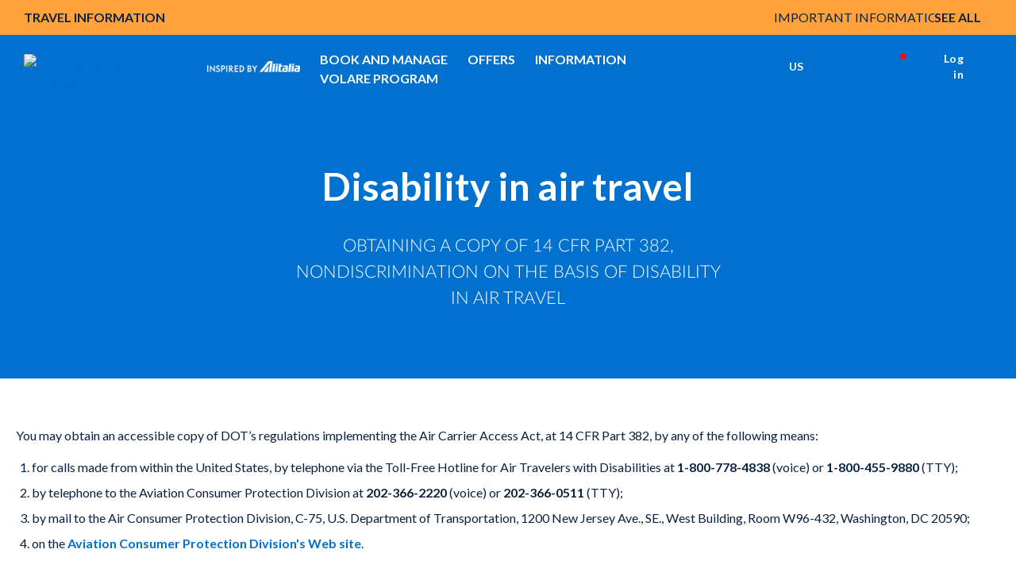

--- FILE ---
content_type: text/html;charset=utf-8
request_url: https://www.ita-airways.com/en_us/support/assistance/special-assistance-us/disability-in-air-travel.html
body_size: 24228
content:
<!doctype html>

<html dir="ltr" lang="en-us" class="no-js">
	<head><meta name="viewport" content="width=device-width, initial-scale=1.0"><link rel="preload" href="https://www.ita-airways.com/../content/dam/itaspa/images/booking/loadernew.gif" as="image"><link rel="preload" href="https://www.ita-airways.com/content/dam/itaspa/loghi/logo_ita_negative_desktop.svg" as="image">


  


<meta charset="UTF-8">





    

    

    

    

    <script defer type="text/javascript" src="https://rum.hlx.page/.rum/@adobe/helix-rum-js@%5E2/dist/micro.js" data-routing="p00000-e000000"></script>
<script type="text/javascript">
        <!-- Fixing Input Auto Zooming on iOS -->
        if (navigator.userAgent.indexOf("iPhone") > -1) {
            const viewport = document.querySelector("[name=viewport]");
            viewport.setAttribute("content", viewport.getAttribute("content") + ", maximum-scale=1.0");
        }
    </script>

    
    

    

    <title>Disability in air travel | ITA Airways</title>

    <meta name="description" content="OBTAINING A COPY OF 14 CFR PART 382, NONDISCRIMINATION ON THE BASIS OF DISABILITY IN AIR TRAVEL">



    



    
        <link rel="alternate" href="https://www.ita-airways.com/en_us/support/assistance/special-assistance-us/disability-in-air-travel.html" hreflang="en-us">
    




    <link rel="canonical" href="https://www.ita-airways.com/en_us/support/assistance/special-assistance-us/disability-in-air-travel.html">



    <meta http-equiv="X-UA-Compatible" content="IE=edge">

    
    
<script src="https://www.ita-airways.com/etc.clientlibs/clientlibs/granite/jquery.1fc733054ddb2e2fcd4a0f763671047b.js"></script>
<script src="https://www.ita-airways.com/etc.clientlibs/clientlibs/granite/utils.a21d361818b30206df3d6bb4e9432229.js"></script>
<script src="https://www.ita-airways.com/etc.clientlibs/clientlibs/granite/jquery/granite.ed0d934d509c9dab702088c125c92b4f.js"></script>
<script src="https://www.ita-airways.com/etc.clientlibs/foundation/clientlibs/jquery.dd9b395c741ce2784096e26619e14910.js"></script>
<script src="https://www.ita-airways.com/etc.clientlibs/foundation/clientlibs/shared.e9d9a3990d7779c2e8e3361187f3d36b.js"></script>
<script src="https://www.ita-airways.com/etc.clientlibs/clientlibs/granite/jquery-ui.99d8b552b0168e049b4d8a2d5568e57e.js"></script>
<script src="https://www.ita-airways.com/etc.clientlibs/foundation/clientlibs/jquery-ui.3cc462ae7fb48fa3949850e903137f14.js"></script>
<script src="https://www.ita-airways.com/etc.clientlibs/cq/personalization/clientlib/personalization/jcarousel.cc7dea94a274734c99816ecbf9325393.js"></script>
<script src="https://www.ita-airways.com/etc.clientlibs/cq/personalization/clientlib/underscore.60ddccf42f9471735683f31a421d2be0.js"></script>
<script src="https://www.ita-airways.com/etc.clientlibs/cq/personalization/clientlib/personalization/kernel.f669d672edea578c8c57e1d19946b034.js"></script>
<script src="https://www.ita-airways.com/etc.clientlibs/cq/personalization/clientlib/personalization/select2.1253fda17118b06b4fb998a1bb3e56c7.js"></script>
<script src="https://www.ita-airways.com/etc.clientlibs/cq/personalization/clientlib/personalization/ui.f0d2d020664405acd0ae54eb4a8efc63.js"></script>




    
    
        
    
<link rel="stylesheet" href="https://www.ita-airways.com/etc.clientlibs/alitalia/clientlibs/clientlibs-ltr.b9f5f9e5250973dda039f0a8a66987f6.css" type="text/css">



    
    
    
<link rel="stylesheet" href="https://www.ita-airways.com/etc.clientlibs/alitalia/clientlibs/clientlibs.289e63bbb31cc5fd536d28751adee333.css" type="text/css">




    

	
    
<link rel="stylesheet" href="https://www.ita-airways.com/etc.clientlibs/foundation/clientlibs/main.c111e1c7ce3f8444493d965a44cf071c.css" type="text/css">
<script src="https://www.ita-airways.com/etc.clientlibs/foundation/clientlibs/main.be53d5d2acc50492007c4929cbe3ee9e.js"></script>



	
	


    <!--sly data-sly-include="author.html" /-->

    <!-- incluso css richtext custom  -->
    
        
    
<link rel="stylesheet" href="https://www.ita-airways.com/etc.clientlibs/alitalia/clientlibs/clientlibs-richtext-custom-embed.48c2f1ae90e6f59cfb279232c1ac6942.css" type="text/css">



    

    
    
<link rel="stylesheet" href="https://www.ita-airways.com/etc.clientlibs/alitalia/clientlibs/clientlibs-itaspa.271b97e075d41d3442feddd0b8749b9b.css" type="text/css">




    
    
<link rel="stylesheet" href="https://www.ita-airways.com/etc.clientlibs/alitalia/clientlibs/clientlib-site.7e493e6e0005a544c5c1f8a06aeb37dc.css" type="text/css">




    



    <link type="image/x-icon" href="https://www.ita-airways.com/content/dam/alitalia/favicon.ico" rel="icon">
    <link type="image/x-icon" href="https://www.ita-airways.com/content/dam/alitalia/favicon.ico" rel="shortcut icon">

    <link href="https://fonts.googleapis.com/css?family=Monoton" rel="stylesheet" type="text/css">

    <link rel="stylesheet" href="https://cdnjs.cloudflare.com/ajax/libs/font-awesome/4.7.0/css/font-awesome.min.css">

    <link rel="stylesheet" href="https://cdn.jsdelivr.net/npm/bootstrap-icons@1.8.0/font/bootstrap-icons.css">

    <meta name="format-detection" content="telephone=no">

    <!--<link rel="stylesheet" href="/etc/designs/alitalia/clientlibs/css/print.css" media="print">-->

    <!--<script src="/etc/designs/alitalia/clientlibs/js/modernizr.custom.js" type="text/javascript"></script>-->
    <script src="https://www.ita-airways.com/etc.clientlibs/alitalia/clientlibs/clientlibs/resources/js/modernizr.custom.js" type="text/javascript"></script>

    

    <script type="text/javascript">
        var Millemigliagallerylogouturl = "";
        var internalUrl = "/en_us/homepage";
        var jsonProtocol = true;
        var invisibleRecaptchaSiteKey = "6Ldhxj0UAAAAACMfJpZyd7BKzU9ocGMd1W-d2bWw";
        var responsesalesforce = "";   
        var check = responsesalesforce.toLocaleLowerCase();
    
        var cookieAnalytics =  "";
        var urlanalitics = window.location.href;
	    if (urlanalitics.includes('en_si') || urlanalitics.includes('it_lu')) {
          if(check === "false"){
            cookieAnalytics = "denied";
             }else{
               if(check === "true"){
            cookieAnalytics = "granted";
          }
        }
       }
        if (location.protocol !== 'https:') {
            $.ajaxSetup({xhrFields: {withCredentials: true}});
        }

        var translatedMessagesContext = {
            ready: false,
            messages: [],
            keys: []
        };

        var pageSettings = {
            fullMonths: [
                "January",
                "February",
                "March",
                "April",
                "May",
                "June",
                "July",
                "August",
                "September",
                "October",
                "November",
                "December"
            ],
            monthAbbrs: [
                "Jan",
                "Feb",
                "Mar",
                "Apr",
                "May",
                "Jun",
                "Jul",
                "Aug",
                "Sep",
                "Oct",
                "Nov",
                "Dec"
            ],
            fullDays: [
                "Monday",
                "Tuesday",
                "Wednesday",
                "Thursday",
                "Friday",
                "Saturday",
                "Sunday"
            ],
            dayAbbrs: [
                "Mon",
                "Tue",
                "Wed",
                "Thu",
                "Fri",
                "Sat",
                "Sun"
            ],
            dayAbbrsSunday: [
                "Sun",
                "Mon",
                "Tue",
                "Wed",
                "Thu",
                "Fri",
                "Sat"
            ],
            titles: [
                "Previous month",
                "Next month",
                "Previous year",
                "Next year",
                "Today",
                "Show Calendar",
                "Week",
                "Week [[%0%]] of [[%1%]]",
                "Week",
                "Select a date",
                "Click & drag to move",
                "Show first \u201C[[%0%]]\u201D",
                "Go to today's date",
                "Disabled date"
            ],
            labels: {
                "cercaVolo.label.andataritorno": "Round trip",
                "cercaVolo.label.soloandata": "One way",
                "cercaVolo.label.economy": "Economy",
                "cercaVolo.label.business": "Business",
                "cercaVolo.label.passeggeri.single": "Passenger",
                "cercaVolo.label.passeggeri": "Passengers"
            },
            dateFormat: "%m/%d/%Y",
            overlayClose: "Close",
            gbAirports: [],
            dataRecaptchaSiteKey: "6LcochIUAAAAAAelHcLMVs_TQCfUEMaTfu7Bp5Rn"
        };

        try {
            if ("datePickerController" in window) {
                datePickerController.loadLanguage();
            }
            ;
        } catch (err) {
        }
        ;

        function getI18nTranslate(key, unchanged) {
            return (!key || !translatedMessagesContext.ready)
                ? (unchanged ? key : '') :
                translatedMessagesContext.messages[key] || (unchanged ? key : '');
        }

        function setI18nTranslate(key) {
            return translatedMessagesContext.keys.push(key);
        }

        function wcagExternalLinkChecker() {
            var message = "Warning: you are about to leave the present website and be redirected to an external site";
            var externalLinkConfig = "desktop:on, mobile:off";
            var externalLinkMarkets = "us";
            var deviceConfig = window["mobileCheck"] && window["mobileCheck"]()
                ? "mobile:on" : "desktop:on";
            var currentLang = $("html").attr("lang").split("-")[1];
            if (searchStringInArray(currentLang, externalLinkMarkets.split(",")) >= 0
                && externalLinkConfig.replace(/ /g, "").indexOf(deviceConfig) >= 0) {
                $('a').click(function (e) {
                    e.preventDefault();
                    var url = $(this).attr("href");
                    if (isExternal(url)) {
                        if (confirm(message)) {
                            window.open(url);
                        }
                    } else if (url && url.indexOf("javascript") < 0) {
                        if ($(this).attr("target") == "_blank") {
                            window.open(url);
                        } else {
                            location.href = url;
                        }
                    }

                    /* AMS Bugfix #4890 problema link interni js */
                    else {
                        var f = new Function(url);
                        f();
                    }
                    /* Fine bugfix #4890 */
                });
                $("#ssoGatewayBuy").submit(function (event) {
                    if (!confirm(message)) {
                        event.preventDefault();
                    }
                });

                $("#ssoGatewayTransfer").submit(function (event) {
                    if (!confirm(message)) {
                        event.preventDefault();
                    }
                });

                $("#ssoGatewayDonate").submit(function (event) {
                    if (!confirm(message)) {
                        event.preventDefault();
                    }
                });

                $("#ssoGatewayClaim").submit(function (event) {
                    if (!confirm(message)) {
                        event.preventDefault();
                    }
                });
            }

        }

        function searchStringInArray(str, strArray) {
            for (var j = 0; j < strArray.length; j++) {
                if (strArray[j].match(str)) return j;
            }
            return -1;
        }

        function isExternal(url) {
            if (!url || url.indexOf("javascript") >= 0) {
                return false;
            }
            if (url.replace('http://', '').replace('https://', '').split('/')[0].indexOf("alitalia.com") >= 0) {
                return false;
            }
            var match = url.match(/^([^:\/?#]+:)?(?:\/\/([^\/?#]*))?([^?#]+)?(\?[^#]*)?(#.*)?/);
            if (typeof match[1] === "string" && match[1].length > 0 && match[1].toLowerCase() !== location.protocol) return true;
            if (typeof match[2] === "string" && match[2].length > 0 && match[2].replace(new RegExp(":(" + {
                "http:": 80,
                "https:": 443
            }[location.protocol] + ")?$"), "") !== location.host) return true;
            return false;
        }


    </script>

    

    <link rel="stylesheet" href="https://fonts.googleapis.com/css2?family=Josefin+Sans:ital,wght@0,400;0,700&amp;display=swap">
    <link rel="stylesheet" href="https://fonts.googleapis.com/css2?family=Raleway:wght@400;500;700;800&amp;display=swap">
    <link rel="stylesheet" href="https://fonts.googleapis.com/css2?family=Raleway:wght@500;700&amp;display=swap">
    <link href="https://fonts.googleapis.com/css?family=Open+Sans:700,300,400,600" rel="stylesheet" type="text/css">

    <script src="https://www.google.com/recaptcha/api.js"></script>

    
    <!-- <meta http-equiv="cache-control" content="max-age=0" />
    <meta http-equiv="cache-control" content="no-cache" />
    <meta http-equiv="expires" content="0" />
    <meta http-equiv="expires" content="Tue, 01 Jan 1980 1:00:00 GMT" />
    <meta http-equiv="pragma" content="no-cache" /> -->

    



    <script type="text/javascript">
        var isPublishEnvironment = "true";
        var dataCRM = {};
        //base
        const languageCRM = "en";
        const marketCRM = "us"; 
        if (isPublishEnvironment) {
            function createDataCRM() {
                var currentURL = document.URL;
                var currentPageTitle = document.title;
    
                var previousPageURL = sessionStorage.getItem('previousPageURL') || "";
                var previousPageTitle = sessionStorage.getItem('previousPageTitle') || "";
                if (previousPageURL === currentURL && previousPageTitle === currentPageTitle) {

                    dataCRM = {
                        "previousPageURL": previousPageURL,
                        "pageURL": currentURL,
                        "pageTitle": currentPageTitle,
                        "previousPageTitle": previousPageTitle,
                        "pathname": document.location.pathname,
                        "country": marketCRM,
                        "language": languageCRM
                    };
                } else {
                    sessionStorage.setItem('previousPageURL', currentURL);
                    sessionStorage.setItem('previousPageTitle', currentPageTitle);
                    dataCRM = {
                        "previousPageURL": previousPageURL,
                        "pageURL": currentURL,
                        "pageTitle": currentPageTitle,
                        "previousPageTitle": previousPageTitle,
                        "pathname": document.location.pathname,
                        "country": marketCRM,
                        "language": languageCRM
                    };
    

                }
            }  
            createDataCRM();
        }
    </script>
     
    <script type="text/javascript">
	var isPublishEnvironment = "true";
	var currency = "USD";
	var pageTitle = "Disability in air travel";
	var now = new Date();
	var hh = now.getHours() < 10 ? "0" + now.getHours() : now.getHours();
	var mm = now.getMinutes() < 10 ? "0" + now.getMinutes() : now.getMinutes();
	var ss = now.getSeconds() <10 ? "0" + now.getSeconds() : now.getSeconds();
	var timestamp = hh + ":" + mm + ":" + ss;
	var dcsid = ""
	var countryCode = "us";
	var languageCode = "en";
	
	function is3PartyCookieAccepted(){
		no3party = getCookie("no3rdparty");
		return (no3party != "1" && no3party != "" );
	}
	function isMarketingCookieAccepted(){
		noMarketing = getCookie("nomarketing");
		return (noMarketing != "1" && noMarketing != "");
	}

function isAdCookieAccepted(){
    try {
        var cookiesDecoded = getCookie("cookiesPolicyCustomization");
        var adStorage = JSON.parse(cookiesDecoded).ad_storage;
    } catch(e) {
        var adStorage = "";
    }
    return (adStorage == "granted");
}


function isAnalyticsCookieAccepted(){
    try {
        var cookiesDecoded = getCookie("cookiesPolicyCustomization");
        var analyticsStorage = JSON.parse(cookiesDecoded).analytics_storage;
    } catch(e) {
        var analyticsStorage = "";
    }
    return (analyticsStorage == "granted");
}

function isPersonalizationCookieAccepted(){
    try {
        var cookiesDecoded = atob(getCookie("cookiesPolicyCustomization"));
        var personalizationStorage = JSON.parse(cookiesDecoded).personalization_storage;
    } catch(e) {
        var personalizationStorage = "";
    }
    return (personalizationStorage == "granted");
}
	function getCookie(cname) {
	    var name = cname + "=";
	    var ca = document.cookie.split(';');
	    for(var i=0; i<ca.length; i++) {
	        var c = ca[i];
	        while (c.charAt(0)==' ') c = c.substring(1);
	        if (c.indexOf(name) == 0) return c.substring(name.length,c.length);
	    }
	    return "";
	}
</script>

<script type="text/javascript">
	var activateWebtrends = false;
	
	/*GTM* base */
	dataLayer = [{}];
	
	/*To insert data BEFORE GTM is started base*/
	function addAnalyticsData(obj){
		for (var attrname in obj) { dataLayer[0][attrname] = obj[attrname]; }
	}
	
	/*To insert data AFTER GTM is started*/
	function pushAnalyticsData(obj){
		var dlObj = {};
		for(var elem in dataLayer){
			/*skip copy of events*/
			if(typeof dataLayer[elem]["event"] == "undefined"){
				for (var attrname in dataLayer[elem]) { dlObj[attrname] = dataLayer[elem][attrname]; }			
			}
		}
		for (var attrname in obj) { dlObj[attrname] = obj[attrname]; }
		dataLayer.push(dlObj);
	}
	
	function getDataLayerData(key){
		var result = "";
		for(var i = dataLayer.length -1 ; i >= 0 && !result; i--){
			result = dataLayer[i][key];
		}
		return result;
	}
	
	function pushAnalyticsEvent(key, value){
		var obj = {};
		obj[key] = value;
		dataLayer.push(obj);
	}
	
	/* function pushAnalyticsIncrementalEvent(key, value){
		var i = dataLayer.length-1;
		var index = 0;
		for(i = dataLayer.length-1; i >= 0 && index == 0; i--){
			if(dataLayer[i][key] && dataLayer[i][key].indexOf(value) == 0){
				index = parseInt(dataLayer[i][key].replace(value, ""));
				
			}
		}
		pushAnalyticsEvent(key, value + (index + 1));
	} */
	
	function pushFanplayrEvent() {
	    console.log("base " + DTMRule);
        pushAnalyticsEvent("event", DTMRule);
    }
	
	function pushAnalyticsEcouponEvent(){
		pushAnalyticsEvent("event", "eCouponFanPlayr");
	}
	
	function activateGTMOnce(section){
		if(isPublishEnvironment === "true"
				&& section == analytics_pageMacroSection){
			activateGTM();
		}
	}

	
	function activateWebtrendsOnce(section){}
	
	function activateDTMRule(DTMRule){
		if(isPublishEnvironment === "true"
				&& DTMRule){
			if(typeof window["_satellite"] !== "undefined"){
				_satellite.track(DTMRule);
			}
			else{
				console.error("Cannot activate DTM rule " + DTMRule 
						+ ". _satellite object not found");
			}
			
		}
	}
	
	var obj = {};
	// header base
	obj['Country'] = countryCode + '_' + languageCode;
	obj['Timestamp'] = timestamp;
	obj['language'] = languageCode;
	obj['currency'] = currency;
	//obj['page'] = pageTitle;
	obj['3PartyCookieAccepted'] = is3PartyCookieAccepted() ? "true" : "false";
	obj['marketingCookieAccepted'] = isMarketingCookieAccepted() ? "true" : "false";
    var urlanalitics = window.location.href;
    if (urlanalitics.includes('en_si') || urlanalitics.includes('it_lu')) {
    obj['ad_storage'] = "denied";
    obj['analytics_storage'] = cookieAnalytics;
    obj['personalization_storage'] = "denied";
    }else{
    obj['ad_storage'] = isAdCookieAccepted() ? "granted" : "denied";
    obj['analytics_storage'] = isAnalyticsCookieAccepted() ? "granted" : "denied";
    obj['personalization_storage'] = isPersonalizationCookieAccepted() ? "granted" : "denied";
    }
	/* This is needed by Target/Launch implementation to discriminate AEM 61 from AEM 65 */

	obj['at_property'] = "aem65";

/*
	var programma_ff = "";
	var numero_ff = "";
	var tipologia_di_telefono = "";
	var prefisso = "";
	obj['programma_ff'] = programma_ff;
	obj['numero_ff'] = numero_ff;
	obj['tipologia_di_telefono'] = tipologia_di_telefono;
	obj['prefisso'] = prefisso;
*/

	
	addAnalyticsData(obj);
	
	
	function onLoginClientContextProfileInitialized_millemiglialogin(){
		var profileStore = CQ_Analytics.ClientContextMgr.getRegisteredStore('profile');
		/* MMLogin e MMcode*/
		var obj = {};
		if (isLoginContextAuthenticated()) {
			var customerNumber = profileStore.getInitProperty('customerNumber', false);
			obj["MMLogin"] = "1";
			obj["MMcode"] = customerNumber;			
		}
		else{
			obj["MMLogin"] = "0";
		}
		addAnalyticsData(obj);
		
		activateGTMOnce("base");
	}
	
	/*inserisce le variabili non disponibili prima del document.ready nel dataLayer nel dataLayer resouce template base*/
	jQuery(document).ready(function(){
		if(is3PartyCookieAccepted()){
			if (window['registerLoginContextProfileCallback']) {
				window['registerLoginContextProfileCallback'](onLoginClientContextProfileInitialized_millemiglialogin);
				
			}
		}
		
		activateWebtrendsOnce("base");
	});
</script>


<script type="text/javascript">
    var analytics_pageMacroSection = "base";

    var origin = localStorage.getItem('origin');
    var originCity = localStorage.getItem('originCity');
    var destination = localStorage.getItem('destination');
    var destinationCity = localStorage.getItem('destinationCity');
    var flight = localStorage.getItem('flight');
    var Returnflight = localStorage.getItem('Returnflight');
    var bpPrinted = localStorage.getItem('bpPrinted');
    var bpSent = localStorage.getItem('bpSent');
    var offloadDone = localStorage.getItem('offloadDone');
    var deepLinkClick = localStorage.getItem('deepLinkClick');
    var removedAncillary = localStorage.getItem('removedAncillary');
    var revenueAncillary = localStorage.getItem('revenueAncillary');
    var bpReprinted = localStorage.getItem('bpReprinted');
    var checkinStarted = localStorage.getItem('checkinStarted');
    var checkinComplete = localStorage.getItem('checkinComplete');
    var checkinError = localStorage.getItem('checkinError');
    var pnr = localStorage.getItem('pnr');
    var departureDate = localStorage.getItem('departureDate');
    var roundTrip = localStorage.getItem('roundTrip');
    var paxAdult = localStorage.getItem('paxAdult');
    var paxYoung = localStorage.getItem('paxYoung');
    var paxChild = localStorage.getItem('paxChild');
    var paxInfant = localStorage.getItem('paxInfant');
    var paymentType = localStorage.getItem('paymentType');
    var baggage = localStorage.getItem('baggage');
    var seat = localStorage.getItem('seat');
    var lounge = localStorage.getItem('lounge');
    var fastTrack = localStorage.getItem('fastTrack');
    var insurance = localStorage.getItem('insurance');
    var paxAdd = localStorage.getItem('paxAdd');
    var daysToFlight = localStorage.getItem('daysToFlight');

    obj['pnr'] = pnr;
    obj['origin'] = origin;
    obj['originCity'] = originCity;
    obj['destination'] = destination;
    obj['destinationCity'] = destinationCity;
    obj['departureDate'] = departureDate;
    obj['roundTrip'] =  roundTrip;
    obj['flight'] = flight;
    obj['Returnflight'] = Returnflight;
    obj['bpPrinted'] = bpPrinted;
    obj['bpSent'] = bpSent;
    obj['offloadDone'] = offloadDone;
    obj['deepLinkClick'] = deepLinkClick;
    obj['removedAncillary'] = removedAncillary;
    obj['revenueAncillary'] = revenueAncillary;
    obj['insurance'] = insurance;
    obj['bpReprinted'] = bpReprinted;
    obj['checkinStarted'] = checkinStarted;
    obj['checkinComplete'] = checkinComplete;
    obj['checkinError'] = checkinError;
    obj['paxAdult'] = paxAdult;
    obj['paxYoung'] = paxYoung;
    obj['paxChild'] = paxChild;
    obj['paxInfant'] = paxInfant;
    obj['baggage'] = baggage;
    obj['seat'] = seat;
    obj['lounge'] = lounge;
    obj['fastTrack'] = fastTrack;
    obj['paxAdd'] = paxAdd;
    obj['daysToFlight'] = daysToFlight;
    obj['paymentType'] = paymentType;

    pushAnalyticsData(obj);

</script>
<!-- Google Tag Manager datalayer addiction template base-->
<script>
                var url = window.location.href;

                var gtmCode = "GTM-H2KN";

                if (url.includes('en_si') || url.includes('it_lu')) {
                    gtmCode = "GTM-WF2FF3";
                }
        (function(w, d, s, l, i) {
        w[l] = w[l] || [];
        w[l].push({
            'gtm.start': new Date().getTime(),
            event: 'gtm.js'
        });
        var f = d.getElementsByTagName(s)[0],
            j = d.createElement(s),
            dl = l != 'dataLayer' ? '&l=' + l : '';
        j.async = true;
        j.src = '//www.googletagmanager.com/gtm.js?id=' + i + dl;
        f.parentNode.insertBefore(j, f);

    })(window, document, 'script', 'dataLayer', gtmCode);

</script>

<!-- End Google Tag Manager -->

    
<script type="text/javascript">
    var analytics_pageMacroSection = "base";

    var origin = localStorage.getItem('origin');
    var originCity = localStorage.getItem('originCity');
    var destination = localStorage.getItem('destination');
    var destinationCity = localStorage.getItem('destinationCity');
    var flight = localStorage.getItem('flight');
    var Returnflight = localStorage.getItem('Returnflight');
    var bpPrinted = localStorage.getItem('bpPrinted');
    var bpSent = localStorage.getItem('bpSent');
    var offloadDone = localStorage.getItem('offloadDone');
    var deepLinkClick = localStorage.getItem('deepLinkClick');
    var removedAncillary = localStorage.getItem('removedAncillary');
    var revenueAncillary = localStorage.getItem('revenueAncillary');
    var bpReprinted = localStorage.getItem('bpReprinted');
    var checkinStarted = localStorage.getItem('checkinStarted');
    var checkinComplete = localStorage.getItem('checkinComplete');
    var checkinError = localStorage.getItem('checkinError');
    var pnr = localStorage.getItem('pnr');
    var departureDate = localStorage.getItem('departureDate');
    var roundTrip = localStorage.getItem('roundTrip');
    var paxAdult = localStorage.getItem('paxAdult');
    var paxYoung = localStorage.getItem('paxYoung');
    var paxChild = localStorage.getItem('paxChild');
    var paxInfant = localStorage.getItem('paxInfant');
    var paymentType = localStorage.getItem('paymentType');
    var baggage = localStorage.getItem('baggage');
    var seat = localStorage.getItem('seat');
    var lounge = localStorage.getItem('lounge');
    var fastTrack = localStorage.getItem('fastTrack');
    var insurance = localStorage.getItem('insurance');
    var paxAdd = localStorage.getItem('paxAdd');
    var daysToFlight = localStorage.getItem('daysToFlight');

    obj['pnr'] = pnr;
    obj['origin'] = origin;
    obj['originCity'] = originCity;
    obj['destination'] = destination;
    obj['destinationCity'] = destinationCity;
    obj['departureDate'] = departureDate;
    obj['roundTrip'] =  roundTrip;
    obj['flight'] = flight;
    obj['Returnflight'] = Returnflight;
    obj['bpPrinted'] = bpPrinted;
    obj['bpSent'] = bpSent;
    obj['offloadDone'] = offloadDone;
    obj['deepLinkClick'] = deepLinkClick;
    obj['removedAncillary'] = removedAncillary;
    obj['revenueAncillary'] = revenueAncillary;
    obj['insurance'] = insurance;
    obj['bpReprinted'] = bpReprinted;
    obj['checkinStarted'] = checkinStarted;
    obj['checkinComplete'] = checkinComplete;
    obj['checkinError'] = checkinError;
    obj['paxAdult'] = paxAdult;
    obj['paxYoung'] = paxYoung;
    obj['paxChild'] = paxChild;
    obj['paxInfant'] = paxInfant;
    obj['baggage'] = baggage;
    obj['seat'] = seat;
    obj['lounge'] = lounge;
    obj['fastTrack'] = fastTrack;
    obj['paxAdd'] = paxAdd;
    obj['daysToFlight'] = daysToFlight;
    obj['paymentType'] = paymentType;

    pushAnalyticsData(obj);

</script>
<!-- Google Tag Manager datalayer addiction template base-->
<script>
                var url = window.location.href;

                var gtmCode = "GTM-H2KN";

                if (url.includes('en_si') || url.includes('it_lu')) {
                    gtmCode = "GTM-WF2FF3";
                }
        (function(w, d, s, l, i) {
        w[l] = w[l] || [];
        w[l].push({
            'gtm.start': new Date().getTime(),
            event: 'gtm.js'
        });
        var f = d.getElementsByTagName(s)[0],
            j = d.createElement(s),
            dl = l != 'dataLayer' ? '&l=' + l : '';
        j.async = true;
        j.src = '//www.googletagmanager.com/gtm.js?id=' + i + dl;
        f.parentNode.insertBefore(j, f);

    })(window, document, 'script', 'dataLayer', gtmCode);

</script>

<!-- End Google Tag Manager -->

    
        <script type="text/javascript">
            function activateDTMRule(DTMRule) {
                if (isPublishEnvironment === "true"
                    && DTMRule) {
                    if (typeof window["_satellite"] !== "undefined") {
                        _satellite.track(DTMRule);
                    } else {
                        console.error("Cannot activate DTM rule " + DTMRule
                            + ". _satellite object not found");
                    }
                }
            }
        </script>
        <!-- inclusion target for ITA start -->


        <!-- footer script start -->
        <!-- footer script end -->
        <!-- header js foo start -->

        <!-- header js foo end -->
        <!-- inclusion target for ITA end -->
    
    <!-- Cloud Services inclusion START template base 1/2 -->
   

<!-- Cloud Services inclusion END -->

    
    
<script src="https://www.ita-airways.com/etc.clientlibs/alitalia/clientlibs/clientlibs-recaptcha.32576e0db3046f0bc506b03270a5330d.js"></script>








    
<link rel="stylesheet" href="https://www.ita-airways.com/etc.clientlibs/alitalia/clientlibs/clientlibs-header-booking-3.b70a0b21a0d51a3bffdcde2a6be8be91.css" type="text/css">
<script src="https://www.ita-airways.com/etc.clientlibs/alitalia/clientlibs/clientlibs-header-booking-3.ab610c91810512682b43e174adbf2ada.js"></script>





<!-- Google Tag Manager -->
<script>
    (function(w, d, s, l, i) {
        w[l] = w[l] || [];
        w[l].push({
            'gtm.start': new Date().getTime(),
            event: 'gtm.js'
        });
        var f = d.getElementsByTagName(s)[0],
            j = d.createElement(s),
            dl = l != 'dataLayer' ? '&l=' + l : '';
        j.async = true;
        j.src = '//www.googletagmanager.com/gtm.js?id=' + i + dl;
        f.parentNode.insertBefore(j, f);
    })(window, document, 'script', 'dataLayer', 'GTM-H2KN');
</script>
<!-- End Google Tag Manager -->


    <script type="text/javascript">
        function activateDTMRule(DTMRule){
            if(isPublishEnvironment === "true"
                && DTMRule){
                if(typeof window["_satellite"] !== "undefined"){
                    _satellite.track(DTMRule);
                }
                else{
                    /*console.error("Cannot activate DTM rule " + DTMRule
                    + ". _satellite object not found");*/
                }
            }
        }
    </script>
    <!-- inclusion target for ITA start -->
    <!-- prod start -->
    
        <script src="https://assets.adobedtm.com/f2dfed6a35b7/04425b44f9de/launch-b085d556149e.min.js" async></script>
    
    <!-- prod end -->
    <!-- preprod/stage/dev start -->
    


<!-- Cloud Services inclusion START  template base 2/2-->
   
<!-- Cloud Services inclusion END -->
<meta name="generator" content="Kleecks"><meta name="robots" content="INDEX,FOLLOW"><meta property="og:title" content="Disability in air travel | ITA Airways"><meta property="og:url" content="https://www.ita-airways.com/en_us/support/assistance/special-assistance-us/disability-in-air-travel.html"><meta property="og:type" content="website"><meta property="og:site_name" content="ITA Airways"><meta property="og:description" content="OBTAINING A COPY OF 14 CFR PART 382, NONDISCRIMINATION ON THE BASIS OF DISABILITY IN AIR TRAVEL"><meta property="og:locale" content="en_US"><meta name="twitter:title" content="Disability in air travel | ITA Airways"><meta name="twitter:url" content="https://www.ita-airways.com/en_us/support/assistance/special-assistance-us/disability-in-air-travel.html"><meta name="twitter:description" content="Disability in air travel | ITA Airways"><meta name="twitter:card" content="summary">
<script>(window.BOOMR_mq=window.BOOMR_mq||[]).push(["addVar",{"rua.upush":"false","rua.cpush":"true","rua.upre":"false","rua.cpre":"false","rua.uprl":"false","rua.cprl":"false","rua.cprf":"false","rua.trans":"SJ-71c84f0a-40fb-4130-8e4f-f2493105a97b","rua.cook":"false","rua.ims":"false","rua.ufprl":"false","rua.cfprl":"true","rua.isuxp":"false","rua.texp":"norulematch","rua.ceh":"false","rua.ueh":"false","rua.ieh.st":"0"}]);</script>
                              <script>!function(a){var e="https://s.go-mpulse.net/boomerang/",t="addEventListener";if("False"=="True")a.BOOMR_config=a.BOOMR_config||{},a.BOOMR_config.PageParams=a.BOOMR_config.PageParams||{},a.BOOMR_config.PageParams.pci=!0,e="https://s2.go-mpulse.net/boomerang/";if(window.BOOMR_API_key="8MCV3-X3VBY-UHUMW-QNL9C-AJ6LJ",function(){function n(e){a.BOOMR_onload=e&&e.timeStamp||(new Date).getTime()}if(!a.BOOMR||!a.BOOMR.version&&!a.BOOMR.snippetExecuted){a.BOOMR=a.BOOMR||{},a.BOOMR.snippetExecuted=!0;var i,_,o,r=document.createElement("iframe");if(a[t])a[t]("load",n,!1);else if(a.attachEvent)a.attachEvent("onload",n);r.src="javascript:void(0)",r.title="",r.role="presentation",(r.frameElement||r).style.cssText="width:0;height:0;border:0;display:none;",o=document.getElementsByTagName("script")[0],o.parentNode.insertBefore(r,o);try{_=r.contentWindow.document}catch(O){i=document.domain,r.src="javascript:var d=document.open();d.domain='"+i+"';void(0);",_=r.contentWindow.document}_.open()._l=function(){var a=this.createElement("script");if(i)this.domain=i;a.id="boomr-if-as",a.src=e+"8MCV3-X3VBY-UHUMW-QNL9C-AJ6LJ",BOOMR_lstart=(new Date).getTime(),this.body.appendChild(a)},_.write("<bo"+'dy onload="document._l();">'),_.close()}}(),"".length>0)if(a&&"performance"in a&&a.performance&&"function"==typeof a.performance.setResourceTimingBufferSize)a.performance.setResourceTimingBufferSize();!function(){if(BOOMR=a.BOOMR||{},BOOMR.plugins=BOOMR.plugins||{},!BOOMR.plugins.AK){var e="true"=="true"?1:0,t="",n="ck72akqx3sieo2lnvnsq-f-7604dfabe-clientnsv4-s.akamaihd.net",i="false"=="true"?2:1,_={"ak.v":"39","ak.cp":"1475738","ak.ai":parseInt("732822",10),"ak.ol":"0","ak.cr":8,"ak.ipv":4,"ak.proto":"h2","ak.rid":"3a96cff","ak.r":45722,"ak.a2":e,"ak.m":"a","ak.n":"essl","ak.bpcip":"18.191.160.0","ak.cport":50048,"ak.gh":"23.215.31.201","ak.quicv":"","ak.tlsv":"tls1.3","ak.0rtt":"","ak.0rtt.ed":"","ak.csrc":"-","ak.acc":"","ak.t":"1768794981","ak.ak":"hOBiQwZUYzCg5VSAfCLimQ==sfgjUJI6k329wQfoBS1WAO/uGysEQOG/RUi1dkKZGJzdrF081dKIOzJX9CRdLxdrlRiIJYJ5/3xmC017hguNjnti8+b/95op549hiouN4GmizLQ+Kfk8lX+VQFXNqaQW6ro7/LOa0YDX6OO0eRcdlkYHaXL2OoDTj0ZdBdUPLkGor/TfrFyhg44hz9DPOXjqjuK1yLaERs6B+Gw1pY2DRyyK8wBOOidwNMDiC6T/+KmRuu62dJdRbZ0CWJVCnetnifkFfjsbC7k5ir345rAUzETxh6ahgwsM2IrrfCQQos7KQldx5AXufqI7EHGPIVS1Rs/CTSX1PyeLM7PB0o73MEZUKeHk6dycP8vXETjtt8oMrf3lbwreOrrRwGmjunOIPa6/7VuLXfOjQWUZTrxZbfRhdAci/CJTVnzDkA2cQCM=","ak.pv":"100","ak.dpoabenc":"","ak.tf":i};if(""!==t)_["ak.ruds"]=t;var o={i:!1,av:function(e){var t="http.initiator";if(e&&(!e[t]||"spa_hard"===e[t]))_["ak.feo"]=void 0!==a.aFeoApplied?1:0,BOOMR.addVar(_)},rv:function(){var a=["ak.bpcip","ak.cport","ak.cr","ak.csrc","ak.gh","ak.ipv","ak.m","ak.n","ak.ol","ak.proto","ak.quicv","ak.tlsv","ak.0rtt","ak.0rtt.ed","ak.r","ak.acc","ak.t","ak.tf"];BOOMR.removeVar(a)}};BOOMR.plugins.AK={akVars:_,akDNSPreFetchDomain:n,init:function(){if(!o.i){var a=BOOMR.subscribe;a("before_beacon",o.av,null,null),a("onbeacon",o.rv,null,null),o.i=!0}return this},is_complete:function(){return!0}}}}()}(window);</script></head>
	<body class="KL-D-15 KL-LANG-en KL-P_URL_1-en_us KL-P_URL_2-support KL-P_URL_3-assistance KL-P_URL_4-special-assistance-us KL-URL-disability-in-air-travel_html KL-URL-LEVEL-5 KL-CMS_URL-LEVEL-5 KL-UA-DESKTOP sp-LISTING KL-SUB-offers-pages"><!-- Google Tag Manager analitics-top-body-->
<noscript>
    <iframe title="google tag manager" src="https://www.googletagmanager.com/ns.html?id=GTM-H2KN" style="display: none; visibility: hidden"></iframe>
</noscript>
<script type="text/javascript">
	// top body
	function activateGTM() {
		console.log("activating GTM");
		var url = window.location.href;

		var gtmCode = "GTM-H2KN";

		if (url.includes('en_si') || url.includes('it_lu')) {
			gtmCode = "GTM-WF2FF3";
		}
		var w = window;
		var d = document;
		var s = 'script';
		var l = 'dataLayer';
		var i = gtmCode;

		w[l] = w[l] || [];
		w[l].push({
			'gtm.start' : new Date().getTime(),
			event : 'gtm.js'
		});
		var f = d.getElementsByTagName(s)[0], j = d.createElement(s), dl = l != 'dataLayer' ? '&l=' + l : '';
		j.async = true;
		j.src = '//www.googletagmanager.com/gtm.js?id=' + i + dl;
		f.parentNode.insertBefore(j, f);
	}

</script>

<!-- End Google Tag Manager -->
<div class="mainWrapper">
	
    
	

	


	


    


    
<link rel="stylesheet" href="https://www.ita-airways.com/etc.clientlibs/alitalia/clientlibs/clientlibs-developerIta-embed.6688094d54c4b89126bbf83c466588e5.css" type="text/css">
<script src="https://www.ita-airways.com/etc.clientlibs/alitalia/clientlibs/clientlibs-developerIta-embed.4a7fc282b954d802778df630ff89ec80.js"></script>




    
<link rel="stylesheet" href="https://www.ita-airways.com/etc.clientlibs/alitalia/clientlibs/clientlibs-header-airways-embed.a12dd05c721805974b6a3fcdd491201e.css" type="text/css">
<script src="https://www.ita-airways.com/etc.clientlibs/alitalia/clientlibs/clientlibs-header-airways-embed.35b6ef1599a45b74cefe4e66af48a525.js"></script>













<header class="main-header header-airways">
    
    <div class="header-airways-warning">
        <div class="container headernewsRow">
            <div class="row-custom newsbox-airways headernewsRow">
                <h2 class="news-info col-lg-3">TRAVEL INFORMATION</h2>
                <div class="news-wrap col-lg-7 col-12">
                    <div class="news">
                        <a class="news__item" href="https://www.ita-airways.com/en_us/fly-ita/news-and-activities/news/important-information-for-passengers.html" target="_blank" title="important information for passengers">IMPORTANT INFORMATION FOR PASSENGERS <span class="arrow__right"></span></a>
                    
                        <a class="news__item" href="https://www.ita-airways.com/en_us/fly-ita/news-and-activities/news/information-service-dogs.html" target="_blank" title="information service dogs">INFORMATION ON SERVICE DOGS FOR PASSENGERS WITH DISABILITIES <span class="arrow__right"></span></a>
                    </div>
                    
                </div>
                <a class="news-view-all" aria-label="header.wcag.flashnews.viewall.label" href="https://www.ita-airways.com/en_us/fly-ita/news-and-activities/news.html" target="_self" title="news">SEE ALL <span class="arrow__right"></span></a>
                
            </div>
        </div>
    </div>
    <div class="ita-blue">
        <div class="container position-relative headernewsRow">
            <div class="row-custom headermenu-airways align-items-center headernewsRow">
                <div class="logobox-airways">
                    <a id="linkhomepage" href="https://www.ita-airways.com/en_us" target="_self" title="en_us">
                        <img src="https://www.ita-airways.com/content/dam/itaspa/loghi/logo_ita_negative_desktop.svg" class="main-logo klcp" alt="ITA Airways -  go to homepage" loading="eager">
                    </a>
                    
                    <a id="header-third-logo" href="https://www.ita-airways.com/en_us/fly-ita/news-and-activities/news/inspired-by-alitalia.html" target="_self" title="inspired by alitalia">
                        <img src="https://www.ita-airways.com/content/dam/ita/loghi/dual%20brand%202x.png" class="third-logo" alt loading="lazy">
                    </a>
                </div>
                <div class="mainmenubox-airways"><ul class="main-menu"> 
 <li class="menu-firstlev-element"> <button target="_self" aria-haspopup="menu" aria-expanded="false" aria-controls="flyout-menu-0" id="firstlevel-0" class="firstlev">BOOK AND MANAGE</button> 
  <div class="secondlev" aria-labelledby="firstlevel-0" style="display: none;"> 
   <div class="secondlev-wrapper"> 
    <div class="secondlev-title">
     BOOK
    </div> 
    <div class="secondlev-separator"></div> 
    <ul class="secondlev-links"> 
     <li class="menu-secondlev-element"> <a id="alloferlinktoload-0" target="_self" class="secondlev-link" href="https://www.ita-airways.com/en_us/booking.html" title="booking">Book flight</a> </li> 
     <li class="menu-secondlev-element"> <a id="alloferlinktoload-0" target="_self" class="secondlev-link" href="https://www.ita-airways.com/en_us/booking.multileg.html" title="booking.multileg">Multi-leg</a> </li> 
    </ul> 
   </div> 
   <div class="secondlev-wrapper"> 
    <div class="secondlev-title">
     MANAGE
    </div> 
    <div class="secondlev-separator"></div> 
    <ul class="secondlev-links"> 
     <li class="menu-secondlev-element"> <a target="_self" class="secondlev-link" href="https://www.ita-airways.com/en_us/check-in-search.html" title="check in search">Check in</a> </li> 
     <li class="menu-secondlev-element"> <a target="_self" class="secondlev-link" href="https://www.ita-airways.com/en_us/manage-my-booking.html" title="manage my booking">Manage your flight </a> </li> 
     <li class="menu-secondlev-element"> <a target="_self" class="secondlev-link" href="https://www.ita-airways.com/en_us/manage-my-booking.html" title="manage my booking">Changes and refunds</a> </li> 
     <li class="menu-secondlev-element"> <a target="_self" class="secondlev-link" href="https://www.ita-airways.com/en_us/fly-ita/travel-classes/get-an-upgrade.html" title="get an upgrade">Get an upgrade </a> </li> 
     <li class="menu-secondlev-element"> <a target="_self" class="secondlev-link" href="https://www.ita-airways.com/en_us/time-to-think.html" title="time to think">Time to think</a> </li> 
     <li class="menu-secondlev-element"> <a target="_self" class="secondlev-link" href="https://www.ita-airways.com/en_us/info-voli.html" title="info voli">Flight Status </a> </li> 
    </ul> 
   </div> 
   <div class="secondlev-wrapper"> 
    <div class="secondlev-title">
     EXTRA
    </div> 
    <div class="secondlev-separator"></div> 
    <ul class="secondlev-links"> 
     <li class="menu-secondlev-element"> <a target="_self" class="secondlev-link" href="https://www.ita-airways.com/en_us/fly-ita/additional-services/extra/extra-baggage.html" title="extra baggage">Extra baggage</a> </li> 
     <li class="menu-secondlev-element"> <a target="_self" class="secondlev-link" href="https://www.ita-airways.com/en_us/fly-ita/additional-services/extra/seats-assignment.html" title="seats assignment">Seat selection</a> </li> 
     <li class="menu-secondlev-element"> <a target="_self" class="secondlev-link" href="https://www.ita-airways.com/en_us/offers/promo-pack.html" title="promo pack">Promo Pack</a> </li> 
     <li class="menu-secondlev-element"> <a target="_self" class="secondlev-link" href="https://www.ita-airways.com/en_us/fly-ita/additional-services/extra/lounges.html" title="lounges">Lounges</a> </li> 
     <li class="menu-secondlev-element"> <a target="_self" class="secondlev-link" href="https://www.ita-airways.com/en_us/fly-ita/additional-services/extra.html" title="extra">See all</a> </li> 
    </ul> 
   </div> 
   <div class="secondlev-wrapper"> 
    <div class="secondlev-title">
     PARTNER
    </div> 
    <div class="secondlev-separator"></div> 
    <ul class="secondlev-links"> 
     <li class="menu-secondlev-element"> <a target="_self" class="secondlev-link" href="https://www.ita-airways.com/en_us/fly-ita/additional-services/partner/car-rental.html" title="car rental">Car rental</a> </li> 
     <li class="menu-secondlev-element"> <a target="_self" class="secondlev-link" href="https://www.ita-airways.com/en_us/fly-ita/additional-services/partner/booking.html" title="booking">Hotel</a> </li> 
     <li class="menu-secondlev-element"> <a target="_self" class="secondlev-link" href="https://www.ita-airways.com/en_us/fly-ita/additional-services/partner/transfer.html" title="transfer">Transfer from/to Airport</a> </li> 
     <li class="menu-secondlev-element"> <a target="_self" class="secondlev-link" href="https://www.ita-airways.com/en_us/fly-ita/additional-services/partner.html" title="partner">See all</a> </li> 
    </ul> 
   </div> 
  </div> </li> 
 <li class="menu-firstlev-element"> <button target="_blank" aria-haspopup="menu" aria-expanded="false" aria-controls="flyout-menu-1" id="firstlevel-1" class="firstlev">OFFERS</button> 
  <div class="secondlev" aria-labelledby="firstlevel-1" style="display: none;"> 
   <div class="secondlev-wrapper"> 
    <div class="secondlev-title">
     OFFERS
    </div> 
    <div class="secondlev-separator"></div> 
    <ul class="secondlev-links"> 
     <li class="menu-secondlev-element"> <a id="alloferlinktoload-1" target="_self" class="secondlev-link" href="https://www.ita-airways.com/en_us/offers.html" title="offers">All offers</a> </li> 
     <li class="menu-secondlev-element"> <a id="alloferlinktoload-1" target="_blank" class="secondlev-link" href="https://www.ita-airways.com/en_us/offers/all-offers/ski-destinations.html" title="ski destinations">Mountain holidays</a> </li> 
     <li class="menu-secondlev-element"> <a id="alloferlinktoload-1" target="_self" class="secondlev-link" href="https://www.ita-airways.com/en_us/offers/summer-destinations.html" title="summer destinations">Summer Destinations 2026</a> </li> 
    </ul> 
   </div> 
   <div class="secondlev-wrapper"> 
    <div class="secondlev-title">
     PRODUCTS AND SERVICES
    </div> 
    <div class="secondlev-separator"></div> 
    <ul class="secondlev-links"> 
     <li class="menu-secondlev-element"> <a target="_self" class="secondlev-link" href="https://www.ita-airways.com/en_us/flight-train.html" title="flight train">Plane + Train</a> </li> 
    </ul> 
   </div> 
   <div class="secondlev-wrapper"> 
    <div class="secondlev-title">
     AGREEMENTS AND PROMOTIONS
    </div> 
    <div class="secondlev-separator"></div> 
    <ul class="secondlev-links"> 
     <li class="menu-secondlev-element"> <a target="_self" class="secondlev-link" href="https://www.ita-airways.com/en_us/offers/mice.html" title="mice">MICE</a> </li> 
    </ul> 
   </div> 
  </div> </li> 
 <li class="menu-firstlev-element"> <button target="_blank" aria-haspopup="menu" aria-expanded="false" aria-controls="flyout-menu-2" id="firstlevel-2" class="firstlev">INFORMATION</button> 
  <div class="secondlev" aria-labelledby="firstlevel-2" style="display: none;"> 
   <div class="secondlev-wrapper"> 
    <div class="secondlev-title">
     ASSISTANCE AND SUPPORT
    </div> 
    <div class="secondlev-separator"></div> 
    <ul class="secondlev-links"> 
     <li class="menu-secondlev-element"> <a id="alloferlinktoload-2" target="_self" class="secondlev-link" href="https://www.ita-airways.com/en_us/support/assistance/special-assistance-us.html?src=menuAssistenza" title="special assistance us">Reduced mobility passengers</a> </li> 
     <li class="menu-secondlev-element"> <a id="alloferlinktoload-2" target="_self" class="secondlev-link" href="https://www.ita-airways.com/en_us/support/assistance/autism-program.html" title="autism program">Autism program</a> </li> 
     <li class="menu-secondlev-element"> <a id="alloferlinktoload-2" target="_self" class="secondlev-link" href="https://www.ita-airways.com/en_us/support/baggage-assistance.html" title="baggage assistance">Baggage assistance</a> </li> 
     <li class="menu-secondlev-element"> <a id="alloferlinktoload-2" target="_self" class="secondlev-link" href="https://www.ita-airways.com/en_us/support-faq.html" title="support faq">Support</a> </li> 
     <li class="menu-secondlev-element"> <a id="alloferlinktoload-2" target="_self" class="secondlev-link" href="https://www.ita-airways.com/en_us/support/utilities.html" title="utilities">Utilities</a> </li> 
     <li class="menu-secondlev-element"> <a id="alloferlinktoload-2" target="_blank" class="secondlev-link" href="https://www.complaint.ita-airways.com/s/complaint?language=en_US&amp;market=US">Comments and complaints</a> </li> 
    </ul> 
   </div> 
   <div class="secondlev-wrapper"> 
    <div class="secondlev-title">
     INFORMATION
    </div> 
    <div class="secondlev-separator"></div> 
    <ul class="secondlev-links"> 
     <li class="menu-secondlev-element"> <a target="_self" class="secondlev-link" href="https://www.ita-airways.com/en_us/fly-ita/organize-your-trip.html" title="organize your trip">Organize your trip</a> </li> 
     <li class="menu-secondlev-element"> <a target="_self" class="secondlev-link" href="https://www.ita-airways.com/en_us/fly-ita/check-in.html" title="check in">All about check-in</a> </li> 
     <li class="menu-secondlev-element"> <a target="_self" class="secondlev-link" href="https://www.ita-airways.com/en_us/fly-ita/baggage.html" title="baggage">Baggage</a> </li> 
     <li class="menu-secondlev-element"> <a target="_self" class="secondlev-link" href="https://www.ita-airways.com/en_us/fly-ita/airports.html" title="airports">At the airport</a> </li> 
     <li class="menu-secondlev-element"> <a target="_self" class="secondlev-link" href="https://www.ita-airways.com/en_us/fly-ita/in-flight.html" title="in flight">In flight</a> </li> 
     <li class="menu-secondlev-element"> <a target="_blank" class="secondlev-link" href="https://www.ita-airways.com/en_us/fly-ita/travel-classes.html" title="travel classes">Travel classes</a> </li> 
    </ul> 
   </div> 
  </div> </li> 
 <li class="menu-firstlev-element"> <button target="_blank" aria-haspopup="menu" aria-expanded="false" aria-controls="flyout-menu-3" id="firstlevel-3" class="firstlev">VOLARE PROGRAM</button> 
  <div class="secondlev" aria-labelledby="firstlevel-3" style="display: none;"> 
   <div class="secondlev-wrapper"> 
    <div class="secondlev-title">
     INFORMATION
    </div> 
    <div class="secondlev-separator"></div> 
    <ul class="secondlev-links"> 
     <li class="menu-secondlev-element"> <a id="alloferlinktoload-3" target="_self" class="secondlev-link" href="https://www.ita-airways.com/en_us/volare.html" title="volare">Volare Program</a> </li> 
     <li class="menu-secondlev-element"> <a id="alloferlinktoload-3" target="_self" class="secondlev-link" href="https://www.ita-airways.com/en_us/volare/avventura.html" title="avventura">Volare AVVENTURA</a> </li> 
     <li class="menu-secondlev-element"> <a id="alloferlinktoload-3" target="_self" class="secondlev-link" href="https://www.ita-airways.com/en_us/volare/business-club.html" title="business club">SME Program</a> </li> 
     <li class="menu-secondlev-element"> <a id="alloferlinktoload-3" target="_self" class="secondlev-link" href="https://www.ita-airways.com/en_us/volare/accrual.html" title="accrual">How to accumulate points</a> </li> 
     <li class="menu-secondlev-element"> <a id="alloferlinktoload-3" target="_self" class="secondlev-link" href="https://www.ita-airways.com/en_us/volare/redemption.html" title="redemption">How to redeem your points</a> </li> 
     <li class="menu-secondlev-element"> <a id="alloferlinktoload-3" target="_self" class="secondlev-link" href="https://www.ita-airways.com/en_us/volare/exclusive-club.html" title="exclusive club">Our Clubs</a> </li> 
     <li class="menu-secondlev-element"> <a id="alloferlinktoload-3" target="_self" class="secondlev-link" href="https://www.ita-airways.com/en_us/volare/theprogram/regulations.html" title="regulations">Program Regulation</a> </li> 
    </ul> 
   </div> 
   <div class="secondlev-wrapper"> 
    <div class="secondlev-title">
     OFFERS AND BENEFITS
    </div> 
    <div class="secondlev-separator"></div> 
    <ul class="secondlev-links"> 
     <li class="menu-secondlev-element"> <a target="_blank" class="secondlev-link" href="https://www.loyaltyprogram.ita-airways.com/en_gb/">Our partners</a> </li> 
     <li class="menu-secondlev-element"> <a target="_self" class="secondlev-link" href="https://www.ita-airways.com/en_us/volare/executivereserved.html" title="executivereserved">Executive Reserved</a> </li> 
     <li class="menu-secondlev-element"> <a target="_self" class="secondlev-link" href="https://www.ita-airways.com/en_us/volare/promotions.html" title="promotions">Our promotions</a> </li> 
     <li class="menu-secondlev-element"> <a target="_blank" class="secondlev-link" href="https://www.volare.ita-airways.com/myloyalty/s/registration?language=en_US&amp;market=us&amp;source=web&amp;startURL=https%3A%2F%2Fwww.ita-airways.com%2Fen_us%2Fhomepage.html">Subscribe now</a> </li> 
    </ul> 
   </div> 
  </div> </li> 
</ul></div>
                <div class="usermenubox-airways">
                    <div class="languagebox-wrapper">
                        <a href="javascript:void(0);" class="language-button" role="dialog" aria-haspopup="dialog" aria-label="header.wcag.language.change.label us | en">
                            <span class="language-icon white-globe"></span>
                            <span class="language">us</span>
                        </a>
                        <div class="language-dialog" style="display: none;" role="dialog">
                            <div class="language-dialog-header">
                                <div class="language-dialog-title">Select country</div>
                            </div>
                            <div class="language-dialog-body">
                                <div class="flag-row">
                                    <label class="label-seleziona">Fast selection</label>
                                    <div class="custom-row--alt flag-select-container">
                                        <a class="flag-shortcut-wrap " href="https://www.ita-airways.com/it_it" title="it_it">
                                            <div class="flag-shortcut">
                                                <span class="icon icon--it"></span>
                                                <span class="shortcut__lang"></span>
                                            </div>
                                        </a>
                                        <a class="flag-shortcut-wrap selected" href="https://www.ita-airways.com/en_us" title="en_us">
                                            <div class="flag-shortcut">
                                                <span class="icon icon--us"></span>
                                                <span class="shortcut__lang"></span>
                                            </div>
                                        </a>
                                        <a class="flag-shortcut-wrap " href="https://www.ita-airways.com/en_gb" title="en_gb">
                                            <div class="flag-shortcut">
                                                <span class="icon icon--uk"></span>
                                                <span class="shortcut__lang"></span>
                                            </div>
                                        </a>
                                        <a class="flag-shortcut-wrap " href="https://www.ita-airways.com/fr_fr" title="fr_fr">
                                            <div class="flag-shortcut">
                                                <span class="icon icon--fr"></span>
                                                <span class="shortcut__lang"></span>
                                            </div>
                                        </a>
                                        <a class="flag-shortcut-wrap " href="https://www.ita-airways.com/es_es" title="es_es">
                                            <div class="flag-shortcut">
                                                <span class="icon icon--es"></span>
                                                <span class="shortcut__lang"></span>
                                            </div>
                                        </a>
                                    </div>
                                </div>
                                <div class="select-language-row">
                                    <label class="label-opure">Or</label>
                                    <div class="select-wrap uno">
                                        <label class="languageMenu-label" for="country">Country</label>
                                        <select id="country" name="country" class="select--country languageMenu-country">
                                            
                                            
                                        </select>
                                    </div>
                                    <div class="select-wrap">
                                        <label class="languageMenu-label" for="lang">Language</label>
                                        <select id="lang" name="lang" class="select--lang languageMenu-language">
                                            
                                            
                                        </select>
                                    </div>
                                </div>
                            </div>
                            <div class="language-dialog-footer">
                                <div class="language-dialog-choose-buttons">
                                    <a href="javascript:;" role="button" class="language-dialog__button-white language-dialog-cancel">
                                        <span class="language-dialog-button-text-blue">Cancel</span>
                                    </a>
                                    <a href="javascript:;" role="button" class="language-dialog__button-blue language-dialog-confirm">
                                        <span class="language-dialog-button-text-white">Confirm</span>
                                    </a>
                                </div>
                            </div>
                        </div>
                    </div>
                    <div class="search-wrapper">
                        <a href="javascript:void(0);" role="button" class="search-button-new" aria-haspopup="dialog" aria-controls="ita-search-dialog" aria-expanded="false" aria-label="Click here and digit the item you are looking for">
                            <div class="search-new" aria-hidden="true"></div>
                            <span class="search-icon white-search" aria-hidden="true"></span>
                        </a>
                    </div>
                    <div class="accessibility-prm-wrapper">
                        <a target="_blank" aria-label="Assistance for travelers with disabilities and reduced mobility" href="https://www.ita-airways.com/en_us/support/assistance/special-assistance-us.html?src=iconWheelchair" title="special assistance us">
                            <span class="white-accessibility-prm"></span>
                        </a>
                    </div>
                    <div class="notificationbox-wrapper">
                        <a href="javascript:void(0);" id="clickdesktop" aria-expanded="false" role="button" class="notification-button" aria-haspopup="dialog" aria-label="Click here to display last notifications">
                            <div class="notification-new "></div>
                            <span class="notification-icon white-bell"></span>
                        </a>
                        <div class="notification-dialog" style="display: none;" role="dialog">
                            <ul class="notification-list">
                                <li class="notification-element" data-index="0">
                                    <a target="_blank" href="https://www.ita-airways.com/en_us/offers/houston.html" title="houston">New flights from Houston to Rome as from 1 May 2026</a>
                                    <div class="notification-close"><span class="midnight-close"></span></div>
                                </li>
<li class="notification-element" data-index="1">
                                    <a target="_blank" href="https://www.ita-airways.com/en_us/offers/mauritius.html" title="mauritius">New flight Rome – Mauritius</a>
                                    <div class="notification-close"><span class="midnight-close"></span></div>
                                </li>
<li class="notification-element" data-index="2">
                                    <a target="_blank" href="https://www.ita-airways.com/en_us/offers/alghero.html" title="alghero">Fly&nbsp;to&nbsp;Alghero&nbsp;and&nbsp;discover the&nbsp;wonders&nbsp;of&nbsp;Sardinia. Find out more</a>
                                    <div class="notification-close"><span class="midnight-close"></span></div>
                                </li>

                                <li class="no-notifications" style="display: none;">
                                    No notification
                                </li>
                            </ul>
                        </div>
                    </div>
                    <div class="usermenubox-wrapper">
                        
                            <div class="loggedUsername b2c" style="display: none">
                                <div class="logged-user">
                                    <a href="https://www.volare.ita-airways.com/myloyalty/s/?language=en">
                                        <div class="logged-user-namesurname">
                                            <span class="name"></span>
                                            <span class="surname"></span>
                                        </div>
                                    </a>
                                    <div class="logged-user-puntiVolare">
                                        <span class="puntiVolareQuantity"></span>
                                    </div>
                                </div>
                                <a href="https://www.volare.ita-airways.com/myloyalty/s/?language=en" class="logged-user-initials myprofileUrl" data-url-area-personale="https://www.volare.ita-airways.com/myloyalty/s/?language=en">
                                    <span class="initials"></span>
                                </a>
                            </div>
                            <div class="notLogged" style="display: none">
                                <a onclick="setmarketANdCode(this)" data-link="https://www.volare.ita-airways.com/myloyalty/s/login/?language=en_US&amp;market=us&amp;source=web" href="#" class="usermenubox__link usermenubox__link--signin selectorloginIta">
                                    <span class="usermenubox__text">Log in</span>
                                </a>
                                <a onclick="setmarketANdCode(this)" data-link="https://www.volare.ita-airways.com/myloyalty/s/registration?language=en_US&amp;market=us&amp;source=web" href="#" class="usermenubox__link usermenubox__link--signup selectorRegisterIta hide">
                                    <span class="usermenubox__text">Register</span>
                                </a>
                            </div>
                            
                        
                        
                    </div>
                </div>
                <div class="mainmenubox-airways-mob">
                    <div class="notificationbox-wrapper">
                        <a href="javascript:void(0);" id="clickmobile" role="button" aria-expanded="false" data-attr="notification2" class="notification-button" aria-haspopup="dialog" aria-label="Click here to display last notifications">
                            <div class="notification-new "></div>
                            <span class="notification-icon white-bell"></span>
                        </a>
                    </div>
                    
                        <div class="loggedUsername b2c" style="display: none">
                            <a onclick="redirectareapersonale()" class="logged-user-initials myprofileUrl" data-url-area-personale="https://www.volare.ita-airways.com/myloyalty/s/?language=en">
                                <span class="initials"></span>
                            </a>
                        </div>
                        <div class="main-menu-button">
                            <span class="white-hamburger-menu"></span>
                        </div>
                    
                    
                </div>
            </div>
            <div class="row-custom notification-airways-mob">
                <div class="notification-dialog" style="display: none;" role="dialog">
                    <ul class="notification-list">
                        
                            <li class="notification-element" data-index="0">
                                <a target="_blank" href="https://www.ita-airways.com/en_us/offers/houston.html" title="houston">New flights from Houston to Rome as from 1 May 2026</a>
                                <div class="notification-close"><span class="midnight-close"></span></div>
                            </li>
                            <hr class="notification-hr">
                        
                            <li class="notification-element" data-index="1">
                                <a target="_blank" href="https://www.ita-airways.com/en_us/offers/mauritius.html" title="mauritius">New flight Rome – Mauritius</a>
                                <div class="notification-close"><span class="midnight-close"></span></div>
                            </li>
                            <hr class="notification-hr">
                        
                            <li class="notification-element" data-index="2">
                                <a target="_blank" href="https://www.ita-airways.com/en_us/offers/alghero.html" title="alghero">Fly&nbsp;to&nbsp;Alghero&nbsp;and&nbsp;discover the&nbsp;wonders&nbsp;of&nbsp;Sardinia. Find out more</a>
                                <div class="notification-close"><span class="midnight-close"></span></div>
                            </li>
                            
                        
                        <li class="no-notifications" style="display: none;">
                            No notification
                        </li>
                    </ul>
                </div>
            </div>
            <div class="row-custom main-menu-mob">
                <div class="searchBox-wrapper">
                    <form id="searchBarInputMobileHeader" class="search-bar-new" action="https://www.ita-airways.com/en_us/support/assistance/special-assistance-us/disability-in-air-travel.headersearchsubmit.html" method="get" onsubmit="gsaHeader.onSubmitGsaMobile(this)">
                        <div id="search-bar-container-mobile-header">
                            <input type="text" class="search-bar__input_new_mobile" aria-describedby="search-addon" aria-label="header.wcag.search.input.label" onkeyup="gsaHeader.myAutocompleteMobile(this)" id="search-bar__input_new_mobile-header" name="search-bar__input" placeholder="What are you looking for?" autocomplete="off">
                        </div>
                    </form>
                </div>
                <div class="mainmenubox-wrapper">
                    <ul>
                        <li class="menu-firstlev-element">
                            <a target="_self" id="firstlevel-mob-0" class="firstlev">
                                BOOK AND MANAGE
                                <span class="blue-arrow-chevron__right"></span>
                            </a>
                        </li>
<li class="menu-firstlev-element">
                            <a target="_blank" id="firstlevel-mob-1" class="firstlev">
                                OFFERS
                                <span class="blue-arrow-chevron__right"></span>
                            </a>
                        </li>
<li class="menu-firstlev-element">
                            <a target="_blank" id="firstlevel-mob-2" class="firstlev">
                                INFORMATION
                                <span class="blue-arrow-chevron__right"></span>
                            </a>
                        </li>
<li class="menu-firstlev-element">
                            <a target="_blank" id="firstlevel-mob-3" class="firstlev">
                                VOLARE PROGRAM
                                <span class="blue-arrow-chevron__right"></span>
                            </a>
                        </li>

                        <li class="menu-firstlev-element">
                            <a href="javascript:void(0);" class="language-button-mob firstlev" role="button" aria-haspopup="dialog" aria-label="header.wcag.language.change.label us | en">
                                <div class="language-wrapper">
                                    <span class="language-icon black-globe"></span>
                                    <span class="language">us - en</span>
                                </div>
                                <span class="blue-arrow-chevron__right"></span>
                            </a>
                        </li>
                        <li class="menu-firstlev-element">
                            <a target="_blank" class="firstlev" aria-label="Assistance for travelers with disabilities and reduced mobility" href="https://www.ita-airways.com/en_us/support/assistance/special-assistance-us.html?src=iconWheelchair" title="special assistance us">
                                <div class="accessibility-prm-wrapper-mob">
                                    <span class="accessibility-prm-icon black-accessibility-prm"></span>
                                    <span class="accessibility-prm">ASSISTANCE</span>
                                </div>
                                <span class="blue-arrow-chevron__right"></span>
                            </a>
                       </li>
                       <li class="menu-firstlev-element">
                            <a onclick="setmarketANdCode(this)" data-link="https://www.volare.ita-airways.com/myloyalty/s/login/?language=en_US&amp;market=us&amp;source=web" href="#" class="firstlev">
                                <span class="usermenubox__text">Log in</span>
                                <span class="blue-arrow-chevron__right"></span>
                            </a>
                        </li>
                    </ul>
                </div>
            </div>
        </div>
        <div class="language-dialog-mob" style="display: none;" role="dialog">
            <div class="language-dialog-header">
                <div class="language-close">
                    <button class="close-button">
                        <span class="icon icon--close--black language-close-button" aria-hidden="true"></span>
                        Close
                    </button>
                    <span class="language-dialog-title">Select country</span>
                </div>
            </div>
            <div class="language-dialog-body">
                <div class="flag-row">
                    <label class="label-seleziona">Fast selection</label>
                    <div class="custom-row--alt flag-select-container">
                        <a class="flag-shortcut-wrap " href="https://www.ita-airways.com/it_it" title="it_it">
                            <div class="flag-shortcut">
                                <span class="icon icon--it"></span>
                                <span class="shortcut__lang"></span>
                            </div>
                        </a>
                        <a class="flag-shortcut-wrap selected" href="https://www.ita-airways.com/en_us" title="en_us">
                            <div class="flag-shortcut">
                                <span class="icon icon--us"></span>
                                <span class="shortcut__lang"></span>
                            </div>
                        </a>
                        <a class="flag-shortcut-wrap " href="https://www.ita-airways.com/en_gb" title="en_gb">
                            <div class="flag-shortcut">
                                <span class="icon icon--uk"></span>
                                <span class="shortcut__lang"></span>
                            </div>
                        </a>
                        <a class="flag-shortcut-wrap " href="https://www.ita-airways.com/fr_fr" title="fr_fr">
                            <div class="flag-shortcut">
                                <span class="icon icon--fr"></span>
                                <span class="shortcut__lang"></span>
                            </div>
                        </a>
                        <a class="flag-shortcut-wrap " href="https://www.ita-airways.com/es_es" title="es_es">
                            <div class="flag-shortcut">
                                <span class="icon icon--es"></span>
                                <span class="shortcut__lang"></span>
                            </div>
                        </a>
                    </div>
                </div>
                <div class="select-language-row">
                    <label class="label-opure">Or</label>                        
                    <div class="select-wrap uno">
                        <label class="languageMenu-label" for="country-mob">Country</label>
                        <select id="country-mob" name="country-mob" class="select--country languageMenu-country">
                        </select>
                    </div>
                    <div class="select-wrap">
                        <label class="languageMenu-label" for="lang-mob">Language</label>
                        <select id="lang-mob" name="lang-mob" class="select--lang languageMenu-language">
                        </select>
                    </div>
                </div>
            </div>
            <div class="language-dialog-footer">
                <div class="language-dialog-choose-buttons">
                    <a href="javascript:;" role="button" class="language-dialog__button-blue language-dialog-confirm">
                        <span class="language-dialog-button-text-white">Confirm</span>
                    </a>
                </div>
            </div>
        </div>
        <div class="container menu-secondlev-mob" style="display: none;" role="dialog">
            
                
                    <div class="secondlev" aria-labelledby="firstlevel-mob-0" style="display: none;">
                        <div class="row-custom menu-secondlev-header">
                            <div class="menu-secondlev-back">
                                <span class="white-arrow-chevron__left"></span>
                            </div>
                            <div class="menu-secondlev-title">BOOK AND MANAGE</div>
                            <div class="menu-secondlev-close">
                                <span class="menu-secondlev-close-button white-close-sm"></span>
                            </div>
                        </div>
                        <div class="menu-secondlev-body">
                            <div class="secondlev-wrapper">
                                <div class="secondlev-title">BOOK</div>
                                <ul class="secondlev-links">
                                    <li class="menu-secondlev-element">
                                        <a target="_self" class="secondlev-link" href="https://www.ita-airways.com/en_us/booking.html" title="booking">Book flight
                                            <span class="blue-arrow-chevron__right"></span>
                                        </a>
                                    </li>
<li class="menu-secondlev-element">
                                        <a target="_self" class="secondlev-link" href="https://www.ita-airways.com/en_us/booking.multileg.html" title="booking.multileg">Multi-leg
                                            <span class="blue-arrow-chevron__right"></span>
                                        </a>
                                    </li>

                                </ul>
                            </div>
                            <div class="secondlev-wrapper">
                                <div class="secondlev-title">MANAGE</div>
                                <ul class="secondlev-links">
                                    <li class="menu-secondlev-element">
                                        <a target="_self" class="secondlev-link" href="https://www.ita-airways.com/en_us/check-in-search.html" title="check in search">Check in
                                            <span class="blue-arrow-chevron__right"></span>
                                        </a>
                                    </li>
<li class="menu-secondlev-element">
                                        <a target="_self" class="secondlev-link" href="https://www.ita-airways.com/en_us/manage-my-booking.html" title="manage my booking">Manage your flight 
                                            <span class="blue-arrow-chevron__right"></span>
                                        </a>
                                    </li>
<li class="menu-secondlev-element">
                                        <a target="_self" class="secondlev-link" href="https://www.ita-airways.com/en_us/manage-my-booking.html" title="manage my booking">Changes and refunds
                                            <span class="blue-arrow-chevron__right"></span>
                                        </a>
                                    </li>
<li class="menu-secondlev-element">
                                        <a target="_self" class="secondlev-link" href="https://www.ita-airways.com/en_us/fly-ita/travel-classes/get-an-upgrade.html" title="get an upgrade">Get an upgrade  
                                            <span class="blue-arrow-chevron__right"></span>
                                        </a>
                                    </li>
<li class="menu-secondlev-element">
                                        <a target="_self" class="secondlev-link" href="https://www.ita-airways.com/en_us/time-to-think.html" title="time to think">Time to think
                                            <span class="blue-arrow-chevron__right"></span>
                                        </a>
                                    </li>
<li class="menu-secondlev-element">
                                        <a target="_self" class="secondlev-link" href="https://www.ita-airways.com/en_us/info-voli.html" title="info voli">Flight Status  
                                            <span class="blue-arrow-chevron__right"></span>
                                        </a>
                                    </li>

                                </ul>
                            </div>
                            <div class="secondlev-wrapper">
                                <div class="secondlev-title">EXTRA</div>
                                <ul class="secondlev-links">
                                    <li class="menu-secondlev-element">
                                        <a target="_self" class="secondlev-link" href="https://www.ita-airways.com/en_us/fly-ita/additional-services/extra/extra-baggage.html" title="extra baggage">Extra baggage
                                            <span class="blue-arrow-chevron__right"></span>
                                        </a>
                                    </li>
<li class="menu-secondlev-element">
                                        <a target="_self" class="secondlev-link" href="https://www.ita-airways.com/en_us/fly-ita/additional-services/extra/seats-assignment.html" title="seats assignment">Seat selection
                                            <span class="blue-arrow-chevron__right"></span>
                                        </a>
                                    </li>
<li class="menu-secondlev-element">
                                        <a target="_self" class="secondlev-link" href="https://www.ita-airways.com/en_us/offers/promo-pack.html" title="promo pack">Promo Pack
                                            <span class="blue-arrow-chevron__right"></span>
                                        </a>
                                    </li>
<li class="menu-secondlev-element">
                                        <a target="_self" class="secondlev-link" href="https://www.ita-airways.com/en_us/fly-ita/additional-services/extra/lounges.html" title="lounges">Lounges
                                            <span class="blue-arrow-chevron__right"></span>
                                        </a>
                                    </li>
<li class="menu-secondlev-element">
                                        <a target="_self" class="secondlev-link" href="https://www.ita-airways.com/en_us/fly-ita/additional-services/extra.html" title="extra">See all
                                            <span class="blue-arrow-chevron__right"></span>
                                        </a>
                                    </li>

                                </ul>
                            </div>
                            <div class="secondlev-wrapper">
                                <div class="secondlev-title">PARTNER</div>
                                <ul class="secondlev-links">
                                    <li class="menu-secondlev-element">
                                        <a target="_self" class="secondlev-link" href="https://www.ita-airways.com/en_us/fly-ita/additional-services/partner/car-rental.html" title="car rental">Car rental
                                            <span class="blue-arrow-chevron__right"></span>
                                        </a>
                                    </li>
<li class="menu-secondlev-element">
                                        <a target="_self" class="secondlev-link" href="https://www.ita-airways.com/en_us/fly-ita/additional-services/partner/booking.html" title="booking">Hotel
                                            <span class="blue-arrow-chevron__right"></span>
                                        </a>
                                    </li>
<li class="menu-secondlev-element">
                                        <a target="_self" class="secondlev-link" href="https://www.ita-airways.com/en_us/fly-ita/additional-services/partner/transfer.html" title="transfer">Transfer from/to Airport
                                            <span class="blue-arrow-chevron__right"></span>
                                        </a>
                                    </li>
<li class="menu-secondlev-element">
                                        <a target="_self" class="secondlev-link" href="https://www.ita-airways.com/en_us/fly-ita/additional-services/partner.html" title="partner">See all
                                            <span class="blue-arrow-chevron__right"></span>
                                        </a>
                                    </li>

                                </ul>
                            </div>
                            
                            
                        </div>
                    </div>
                
            
                
                    <div class="secondlev" aria-labelledby="firstlevel-mob-1" style="display: none;">
                        <div class="row-custom menu-secondlev-header">
                            <div class="menu-secondlev-back">
                                <span class="white-arrow-chevron__left"></span>
                            </div>
                            <div class="menu-secondlev-title">OFFERS</div>
                            <div class="menu-secondlev-close">
                                <span class="menu-secondlev-close-button white-close-sm"></span>
                            </div>
                        </div>
                        <div class="menu-secondlev-body">
                            <div class="secondlev-wrapper">
                                <div class="secondlev-title">OFFERS</div>
                                <ul class="secondlev-links">
                                    <li class="menu-secondlev-element">
                                        <a target="_self" class="secondlev-link" href="https://www.ita-airways.com/en_us/offers.html" title="offers">All offers
                                            <span class="blue-arrow-chevron__right"></span>
                                        </a>
                                    </li>
<li class="menu-secondlev-element">
                                        <a target="_blank" class="secondlev-link" href="https://www.ita-airways.com/en_us/offers/all-offers/ski-destinations.html" title="ski destinations">Mountain holidays
                                            <span class="blue-arrow-chevron__right"></span>
                                        </a>
                                    </li>
<li class="menu-secondlev-element">
                                        <a target="_self" class="secondlev-link" href="https://www.ita-airways.com/en_us/offers/summer-destinations.html" title="summer destinations">Summer Destinations 2026
                                            <span class="blue-arrow-chevron__right"></span>
                                        </a>
                                    </li>

                                </ul>
                            </div>
                            <div class="secondlev-wrapper">
                                <div class="secondlev-title">PRODUCTS AND SERVICES</div>
                                <ul class="secondlev-links">
                                    <li class="menu-secondlev-element">
                                        <a target="_self" class="secondlev-link" href="https://www.ita-airways.com/en_us/flight-train.html" title="flight train">Plane + Train
                                            <span class="blue-arrow-chevron__right"></span>
                                        </a>
                                    </li>

                                </ul>
                            </div>
                            <div class="secondlev-wrapper">
                                <div class="secondlev-title">AGREEMENTS AND PROMOTIONS</div>
                                <ul class="secondlev-links">
                                    <li class="menu-secondlev-element">
                                        <a target="_self" class="secondlev-link" href="https://www.ita-airways.com/en_us/offers/mice.html" title="mice">MICE
                                            <span class="blue-arrow-chevron__right"></span>
                                        </a>
                                    </li>

                                </ul>
                            </div>
                            
                            
                            
                        </div>
                    </div>
                
            
                
                    <div class="secondlev" aria-labelledby="firstlevel-mob-2" style="display: none;">
                        <div class="row-custom menu-secondlev-header">
                            <div class="menu-secondlev-back">
                                <span class="white-arrow-chevron__left"></span>
                            </div>
                            <div class="menu-secondlev-title">INFORMATION</div>
                            <div class="menu-secondlev-close">
                                <span class="menu-secondlev-close-button white-close-sm"></span>
                            </div>
                        </div>
                        <div class="menu-secondlev-body">
                            <div class="secondlev-wrapper">
                                <div class="secondlev-title">ASSISTANCE AND SUPPORT</div>
                                <ul class="secondlev-links">
                                    <li class="menu-secondlev-element">
                                        <a target="_self" class="secondlev-link" href="https://www.ita-airways.com/en_us/support/assistance/special-assistance-us.html?src=menuAssistenza" title="special assistance us">Reduced mobility passengers
                                            <span class="blue-arrow-chevron__right"></span>
                                        </a>
                                    </li>
<li class="menu-secondlev-element">
                                        <a target="_self" class="secondlev-link" href="https://www.ita-airways.com/en_us/support/assistance/autism-program.html" title="autism program">Autism program
                                            <span class="blue-arrow-chevron__right"></span>
                                        </a>
                                    </li>
<li class="menu-secondlev-element">
                                        <a target="_self" class="secondlev-link" href="https://www.ita-airways.com/en_us/support/baggage-assistance.html" title="baggage assistance">Baggage assistance
                                            <span class="blue-arrow-chevron__right"></span>
                                        </a>
                                    </li>
<li class="menu-secondlev-element">
                                        <a target="_self" class="secondlev-link" href="https://www.ita-airways.com/en_us/support-faq.html" title="support faq">Support
                                            <span class="blue-arrow-chevron__right"></span>
                                        </a>
                                    </li>
<li class="menu-secondlev-element">
                                        <a target="_self" class="secondlev-link" href="https://www.ita-airways.com/en_us/support/utilities.html" title="utilities">Utilities
                                            <span class="blue-arrow-chevron__right"></span>
                                        </a>
                                    </li>
<li class="menu-secondlev-element">
                                        <a target="_blank" class="secondlev-link" href="https://www.complaint.ita-airways.com/s/complaint?language=en_US&amp;market=US">Comments and complaints
                                            <span class="blue-arrow-chevron__right"></span>
                                        </a>
                                    </li>

                                </ul>
                            </div>
                            <div class="secondlev-wrapper">
                                <div class="secondlev-title">INFORMATION</div>
                                <ul class="secondlev-links">
                                    <li class="menu-secondlev-element">
                                        <a target="_self" class="secondlev-link" href="https://www.ita-airways.com/en_us/fly-ita/organize-your-trip.html" title="organize your trip">Organize your trip
                                            <span class="blue-arrow-chevron__right"></span>
                                        </a>
                                    </li>
<li class="menu-secondlev-element">
                                        <a target="_self" class="secondlev-link" href="https://www.ita-airways.com/en_us/fly-ita/check-in.html" title="check in">All about check-in
                                            <span class="blue-arrow-chevron__right"></span>
                                        </a>
                                    </li>
<li class="menu-secondlev-element">
                                        <a target="_self" class="secondlev-link" href="https://www.ita-airways.com/en_us/fly-ita/baggage.html" title="baggage">Baggage
                                            <span class="blue-arrow-chevron__right"></span>
                                        </a>
                                    </li>
<li class="menu-secondlev-element">
                                        <a target="_self" class="secondlev-link" href="https://www.ita-airways.com/en_us/fly-ita/airports.html" title="airports">At the airport
                                            <span class="blue-arrow-chevron__right"></span>
                                        </a>
                                    </li>
<li class="menu-secondlev-element">
                                        <a target="_self" class="secondlev-link" href="https://www.ita-airways.com/en_us/fly-ita/in-flight.html" title="in flight">In flight
                                            <span class="blue-arrow-chevron__right"></span>
                                        </a>
                                    </li>
<li class="menu-secondlev-element">
                                        <a target="_blank" class="secondlev-link" href="https://www.ita-airways.com/en_us/fly-ita/travel-classes.html" title="travel classes">Travel classes
                                            <span class="blue-arrow-chevron__right"></span>
                                        </a>
                                    </li>

                                </ul>
                            </div>
                            
                            
                            
                            
                        </div>
                    </div>
                
            
                
                    <div class="secondlev" aria-labelledby="firstlevel-mob-3" style="display: none;">
                        <div class="row-custom menu-secondlev-header">
                            <div class="menu-secondlev-back">
                                <span class="white-arrow-chevron__left"></span>
                            </div>
                            <div class="menu-secondlev-title">VOLARE PROGRAM</div>
                            <div class="menu-secondlev-close">
                                <span class="menu-secondlev-close-button white-close-sm"></span>
                            </div>
                        </div>
                        <div class="menu-secondlev-body">
                            <div class="secondlev-wrapper">
                                <div class="secondlev-title">INFORMATION</div>
                                <ul class="secondlev-links">
                                    <li class="menu-secondlev-element">
                                        <a target="_self" class="secondlev-link" href="https://www.ita-airways.com/en_us/volare.html" title="volare">Volare Program
                                            <span class="blue-arrow-chevron__right"></span>
                                        </a>
                                    </li>
<li class="menu-secondlev-element">
                                        <a target="_self" class="secondlev-link" href="https://www.ita-airways.com/en_us/volare/avventura.html" title="avventura">Volare AVVENTURA
                                            <span class="blue-arrow-chevron__right"></span>
                                        </a>
                                    </li>
<li class="menu-secondlev-element">
                                        <a target="_self" class="secondlev-link" href="https://www.ita-airways.com/en_us/volare/business-club.html" title="business club">SME Program
                                            <span class="blue-arrow-chevron__right"></span>
                                        </a>
                                    </li>
<li class="menu-secondlev-element">
                                        <a target="_self" class="secondlev-link" href="https://www.ita-airways.com/en_us/volare/accrual.html" title="accrual">How to accumulate points
                                            <span class="blue-arrow-chevron__right"></span>
                                        </a>
                                    </li>
<li class="menu-secondlev-element">
                                        <a target="_self" class="secondlev-link" href="https://www.ita-airways.com/en_us/volare/redemption.html" title="redemption">How to redeem your points
                                            <span class="blue-arrow-chevron__right"></span>
                                        </a>
                                    </li>
<li class="menu-secondlev-element">
                                        <a target="_self" class="secondlev-link" href="https://www.ita-airways.com/en_us/volare/exclusive-club.html" title="exclusive club">Our Clubs
                                            <span class="blue-arrow-chevron__right"></span>
                                        </a>
                                    </li>
<li class="menu-secondlev-element">
                                        <a target="_self" class="secondlev-link" href="https://www.ita-airways.com/en_us/volare/theprogram/regulations.html" title="regulations">Program Regulation
                                            <span class="blue-arrow-chevron__right"></span>
                                        </a>
                                    </li>

                                </ul>
                            </div>
                            <div class="secondlev-wrapper">
                                <div class="secondlev-title">OFFERS AND BENEFITS</div>
                                <ul class="secondlev-links">
                                    <li class="menu-secondlev-element">
                                        <a target="_blank" class="secondlev-link" href="https://www.loyaltyprogram.ita-airways.com/en_gb/">Our partners
                                            <span class="blue-arrow-chevron__right"></span>
                                        </a>
                                    </li>
<li class="menu-secondlev-element">
                                        <a target="_self" class="secondlev-link" href="https://www.ita-airways.com/en_us/volare/executivereserved.html" title="executivereserved">Executive Reserved
                                            <span class="blue-arrow-chevron__right"></span>
                                        </a>
                                    </li>
<li class="menu-secondlev-element">
                                        <a target="_self" class="secondlev-link" href="https://www.ita-airways.com/en_us/volare/promotions.html" title="promotions">Our promotions
                                            <span class="blue-arrow-chevron__right"></span>
                                        </a>
                                    </li>
<li class="menu-secondlev-element">
                                        <a target="_blank" class="secondlev-link" href="https://www.volare.ita-airways.com/myloyalty/s/registration?language=en_US&amp;market=us&amp;source=web&amp;startURL=https%3A%2F%2Fwww.ita-airways.com%2Fen_us%2Fhomepage.html">Subscribe now
                                            <span class="blue-arrow-chevron__right"></span>
                                        </a>
                                    </li>

                                </ul>
                            </div>
                            
                            
                            
                            
                        </div>
                    </div>
                
            
        </div>
    </div>

    <div class="ita-search isHidden" id="ita-search-dialog" role="dialog" aria-modal="true" aria-hidden="true" aria-labelledby="search-label">
        <form id="searchBarInputHeader" class="search-bar-new" action="https://www.ita-airways.com/en_us/support/assistance/special-assistance-us/disability-in-air-travel.headersearchsubmit.html" method="get" onsubmit="gsaHeader.onSubmitGsa(this)">
            <div id="search-bar-container-header">
                <label for="search-bar__input_new-header" id="search-label" class="sr-only">
                    header.wcag.search.dialog.label
                </label>
                <input type="text" class="search-bar__input_new" aria-describedby="search-addon" aria-label="header.wcag.search.input.label" onkeyup="gsaHeader.myAutocomplete(this)" id="search-bar__input_new-header" name="search-bar__input" placeholder="What are you looking for?" autocomplete="off">
                <input type="reset" class="input-reset" value="">
                <div class="button-wrap">
                    <button type="submit" class="button buttons-solid-large-default" id="searchButtonNewHeader">
                        <span>Search</span>
                    </button>
                </div>
                <div class="search-close" role="button" tabindex="0" aria-label="header.wcag.search.close.label">
                    <span class="midnight-close" aria-hidden="true"></span>
                </div>
            </div>
        </form>
    </div>

    
    <div class="modal fade modal-custom" id="signinModaldesktop" tabindex="-1" role="dialog" aria-labelledby="signinModalLabelquattro" aria-hidden="true">
        <div class="modalContainer">
            <div class="modal-dialog" role="document">
                <div class="modal-content">
                    <div class="modal-body">
                        <div class="modal-head">
                            <span id="signinModalLabelquattro">SIGN IN TO VOLARE</span>
                            <span class="closeModal" data-dismiss="modal" aria-label="Close">X</span>
                        </div>
                        <div class="modalTextContainer">
                            <p style="text-align: justify;margin-left: 30.0px;margin-right: 30.0px;color: rgb(0,0,0);font-size: 18.0px;">Dear customer,<br>before proceeding we consider it appropriate to inform you that, at the moment, the Volare area, the registration, your personal area and the correspondence relating to participation in the program are only available in Italian and English.<br>ITA Airways has already taken steps to ensure that the entire Volare program and the connected communication flow are made available as soon as possible in the language of your country.</p>
                        </div>
                        <div class="modalCtaContainer">
                            <div class="usermenubox">
                                <div class="loggedUsername" style="display: none">
                                    <div class="logged-user">
                                        <a href="https://www.volare.ita-airways.com/myloyalty/s/?language=en">
                                            <div class="logged-user-namesurname">
                                                <span class="name"></span>
                                                <span class="surname"></span>
                                            </div>
                                        </a>
                                        <div class="logged-user-puntiVolare">
                                            <span class="puntiVolareQuantity"></span>
                                        </div>
                                    </div>
                                    <a href="https://www.volare.ita-airways.com/myloyalty/s/?language=en" class="logged-user-initials myprofileUrl" data-url-area-personale="https://www.volare.ita-airways.com/myloyalty/s/?language=en">
                                        <span class="initials"></span>
                                    </a>
                                </div>
                                <div class="notLogged" style="display: none">
                                    <a onclick="setmarketANdCode(this)" data-link="https://www.volare.ita-airways.com/myloyalty/s/login/?language=en_US&amp;market=us&amp;source=web" href="#">
                                        <button class="modalCta modalCtaConferma loginLoyalty" onclick="setmarketANdCode(this)" data-dismiss="modal"><div style="font-family: Lato , sans-serif;"> SIGN IN </div></button>
                                    </a>
                                    <a onclick="setmarketANdCode(this)" data-link="https://www.volare.ita-airways.com/myloyalty/s/registration?language=en_US&amp;market=us&amp;source=web" href="#">
                                        <button class="modalCta modalCtaConferma registerLoyalty" onclick="setmarketANdCode(this)" data-dismiss="modal"><div style="font-family: Lato , sans-serif;"> Not registered yet? </div></button>
                                    </a>
                                </div>
                            </div>
                        </div>
                    </div>
                </div>
            </div>
        </div>
    </div>

    

    

    

    <script type="text/javascript">
         var gsaConfig = {
            gsaHost : 'https://search.ita-airways.com',
            site : 'www',
            client : 'www',
            marketCode : 'us',
            languageCode : 'en',
        }
    </script>
</header>

<script type="text/javascript">var countries = {countrySelected: 9, languageSelected: 0, countries: [{name: "Germany", link: "/content/ita-airways/de.html", code: "de", languages: [{name: "German", link: "/de_de/homepage.html", code: "de"}]},{name: "Netherlands", link: "/content/ita-airways/nl.html", code: "nl", languages: [{name: "Dutch", link: "/nl_nl/homepage.html", code: "nl"}]},{name: "Belgium", link: "/content/ita-airways/be.html", code: "be", languages: [{name: "Italian", link: "/it_be/homepage.html", code: "it"},{name: "French", link: "/fr_be/homepage.html", code: "fr"},{name: "Dutch", link: "/nl_be/homepage.html", code: "nl"}]},{name: "International", link: "/content/ita-airways/en.html", code: "en", languages: [{name: "English", link: "/en_en/homepage.html", code: "en"}]},{name: "Greece", link: "/content/ita-airways/gr.html", code: "gr", languages: [{name: "Greek", link: "/el_gr/homepage.html", code: "el"}]},{name: "Italy", link: "/content/ita-airways/it.html", code: "it", languages: [{name: "Italian", link: "/it_it/homepage.html", code: "it"},{name: "English", link: "/en_it/homepage.html", code: "en"}]},{name: "Spain", link: "/content/ita-airways/es.html", code: "es", languages: [{name: "Spanish", link: "/es_es/homepage.html", code: "es"}]},{name: "France", link: "/content/ita-airways/fr.html", code: "fr", languages: [{name: "French", link: "/fr_fr/homepage.html", code: "fr"}]},{name: "Switzerland", link: "/content/ita-airways/ch.html", code: "ch", languages: [{name: "Italian", link: "/it_ch/homepage.html", code: "it"},{name: "French", link: "/fr_ch/homepage.html", code: "fr"},{name: "German", link: "/de_ch/homepage.html", code: "de"}]},{name: "United States", link: "/content/ita-airways/us.html", code: "us", languages: [{name: "English", link: "/en_us/homepage.html", code: "en"}]},{name: "Great Britain", link: "/content/ita-airways/gb.html", code: "gb", languages: [{name: "English", link: "/en_gb/homepage.html", code: "en"}]},{name: "Brazil", link: "/content/ita-airways/br.html", code: "br", languages: [{name: "Portuguese", link: "/pt_br/homepage.html", code: "pt"}]},{name: "Argentina", link: "/content/ita-airways/ar.html", code: "ar", languages: [{name: "Spanish", link: "/es_ar/homepage.html", code: "es"}]},{name: "Tunisia", link: "/content/ita-airways/tn.html", code: "tn", languages: [{name: "French", link: "/fr_tn/homepage.html", code: "fr"}]},{name: "Albania", link: "/content/ita-airways/al.html", code: "al", languages: [{name: "Italian", link: "/it_al/homepage.html", code: "it"}]},{name: "Egypt", link: "/content/ita-airways/eg.html", code: "eg", languages: [{name: "English", link: "/en_eg/homepage.html", code: "en"}]},{name: "Bulgaria", link: "/content/ita-airways/bg.html", code: "bg", languages: [{name: "Bulgarian", link: "/bg_bg/homepage.html", code: "bg"}]},{name: "Japan", link: "/content/ita-airways/jp.html", code: "jp", languages: [{name: "Japanese", link: "/ja_jp/homepage.html", code: "ja"}]},{name: "Australia", link: "/content/ita-airways/au.html", code: "au", languages: [{name: "English", link: "/en_au/homepage.html", code: "en"}]},{name: "India", link: "/content/ita-airways/in.html", code: "in", languages: [{name: "English", link: "/en_in/homepage.html", code: "en"}]},{name: "Israele", link: "/content/ita-airways/il.html", code: "il", languages: [{name: "English", link: "/en_il/homepage.html", code: "en"}]},{name: "Canada", link: "/content/ita-airways/ca.html", code: "ca", languages: [{name: "English", link: "/en_ca/homepage.html", code: "en"}]},{name: "Saudi Arabia", link: "/content/ita-airways/sa.html", code: "sa", languages: [{name: "English", link: "/en_sa/homepage.html", code: "en"}]},{name: "Croatia", link: "/content/ita-airways/hr.html", code: "hr", languages: [{name: "English", link: "/en_hr/homepage.html", code: "en"}]},{name: "Ghana", link: "/content/ita-airways/gh.html", code: "gh", languages: [{name: "English", link: "/en_gh/homepage.html", code: "en"}]},{name: "Senegal", link: "/content/ita-airways/sn.html", code: "sn", languages: [{name: "English", link: "/en_sn/homepage.html", code: "en"}]},{name: "United Arab Emirates", link: "/content/ita-airways/ae.html", code: "ae", languages: [{name: "English", link: "/en_ae/homepage.html", code: "en"}]},{name: "Thailand", link: "/content/ita-airways/th.html", code: "th", languages: [{name: "English", link: "/en_th/homepage.html", code: "en"}]},{name: "Libya", link: "/content/ita-airways/ly.html", code: "ly", languages: [{name: "English", link: "/en_ly/homepage.html", code: "en"}]}]};
var urls = {de_de: "/de_de/homepage.html",nl_nl: "/nl_nl/homepage.html",it_be: "/it_be/homepage.html",fr_be: "/fr_be/homepage.html",nl_be: "/nl_be/homepage.html",en_en: "/en_en/homepage.html",el_gr: "/el_gr/homepage.html",it_it: "/it_it/homepage.html",en_it: "/en_it/homepage.html",es_es: "/es_es/homepage.html",fr_fr: "/fr_fr/homepage.html",it_ch: "/it_ch/homepage.html",fr_ch: "/fr_ch/homepage.html",de_ch: "/de_ch/homepage.html",en_us: "/en_us/homepage.html",en_gb: "/en_gb/homepage.html",pt_br: "/pt_br/homepage.html",es_ar: "/es_ar/homepage.html",fr_tn: "/fr_tn/homepage.html",it_al: "/it_al/homepage.html",en_eg: "/en_eg/homepage.html",bg_bg: "/bg_bg/homepage.html",ja_jp: "/ja_jp/homepage.html",en_au: "/en_au/homepage.html",en_in: "/en_in/homepage.html",en_il: "/en_il/homepage.html",en_ca: "/en_ca/homepage.html",en_sa: "/en_sa/homepage.html",en_hr: "/en_hr/homepage.html",en_gh: "/en_gh/homepage.html",en_sn: "/en_sn/homepage.html",en_ae: "/en_ae/homepage.html",en_th: "/en_th/homepage.html",en_ly: "/en_ly/homepage.html"};</script>

<script type="text/javascript">
    var acceptedCookieB2B = Boolean("");

    var internalUrl = "/en_us/homepage";
    var jsonProtocol = true;
    var invisibleRecaptchaSiteKey = "6Ldhxj0UAAAAACMfJpZyd7BKzU9ocGMd1W-d2bWw";

    function setdomain() {
        try {
            var mercato = "";
            var lingua = "";

            var pathArraymark = window.location.pathname.split("/");
            var url = window.location.href;
            if (!url.includes("content")) {
                var fullText = pathArraymark[1].split("_");
                mercato = fullText[0];
                lingua = fullText[1];
            } else {
                lingua = pathArraymark[4];
                var langfull = pathArraymark[3].split("-");
                mercato = langfull[1];
            }
        } catch (error) {
            lingua = "it";
            mercato = "it";
        }

        if (mercato == undefined || mercato == "") {
            mercato = "it";
        }
        if (lingua == undefined || lingua == "") {
            lingua = "it";
        }

        localStorage.setItem("lingua", lingua);
        localStorage.setItem("mercato", mercato);
    }

    setdomain();
</script>





    <style>

@media only screen and (min-width: 801px)
{
	.innerPage__body .box--modOne:nth-child(5), 
	.innerPage__body .box--modOne:nth-child(8),
	.innerPage__body .box--modOne:nth-child(11),
	.innerPage__body .box--modOne:nth-child(14),
	.innerPage__body .box--modOne:nth-child(17) 
		{
    		margin-left: 0;
		}
}


@media only screen and (min-width: 641px) and (max-width: 800px)
{
	.innerPage__body .box--modOne:nth-child(4), 
	.innerPage__body .box--modOne:nth-child(6),
	.innerPage__body .box--modOne:nth-child(8),
	.innerPage__body .box--modOne:nth-child(10),
	.innerPage__body .box--modOne:nth-child(12),
    .innerPage__body .box--modOne:nth-child(14),
    .innerPage__body .box--modOne:nth-child(18)
		{
    		margin-left: 0;
		}
}

@media only screen and (max-width: 1023px)
{
	.box--modOne { padding-top: 90px; }
}

@media only screen and (min-width: 1023px) and (max-width: 1200px)
{
	.box--modOne { padding-top: 30px; }
}


.ytVideo
{
	max-width:100%;
}

.i-share
{
	display:none;
}

</style>
<div><div id="main-content" class="innerPageHead">
	<div class="mod">
			
		<nav class="breadCrumb sostenibilitabreadcrumb" aria-label="Breadcrumb">

	
		
		<a role="" href="https://www.ita-airways.com/en_us/support.html" target="_self" title="support"> Support </a>
		
	
		
		<a role="" href="https://www.ita-airways.com/en_us/support/assistance.html" target="_self" title="assistance"> Assistance </a>
		
	
		
		<a role="" href="https://www.ita-airways.com/en_us/support/assistance/special-assistance-us.html" target="_self" title="special assistance us"> Assistance </a>
		
	
		
		
		<span aria-current="page"> Disability in air travel </span>
	
	

</nav>

		
		<hgroup class="innerPage__title">
			<h1>Disability in air travel</h1>
			
			<p>
				OBTAINING A COPY OF 14 CFR PART 382, NONDISCRIMINATION ON THE BASIS OF DISABILITY IN AIR TRAVEL
			</p>
		</hgroup>
		
	</div>
</div>
</div>


	
		<div class="binding-social-share-ui hidden">
			<input type="hidden" class="socialShare_title" value="Disability in air travel">
			<input type="hidden" class="socialShare_description" value="OBTAINING A COPY OF 14 CFR PART 382, NONDISCRIMINATION ON THE BASIS OF DISABILITY IN AIR TRAVEL">
			<input type="hidden" class="socialShare_linkBack" value="/content/ita-airways/us/en/support/assistance/special-assistance-us/disability-in-air-travel.html">
			
<input type="hidden" name="socialShare_imageUrl" class="socialShare_imageUrl">
			<a class="shareButton social-share-button" style="z-index: 100;" href="#" onclick="return onSocialShareButtonClick(event);"><span class="i-share">
				<em class="isVisuallyHidden">Social Share</em>
				</span></a>
		</div>
	


<section class="mod innerPage--fullContent" id="main-content">
	
	<article class="innerPage__body editorialArea">
				
		
			




    
    
    <div class="rich-text-custom text parbase"><div class="rteCustom">
	
		<p>You may obtain an accessible copy of DOT’s regulations implementing the Air Carrier Access Act, at 14 CFR Part 382, by any of the following means:&nbsp;</p>
<ol>
<li>for calls made from within the United States, by telephone via the Toll-Free Hotline for Air Travelers with Disabilities at&nbsp;<b>1-800-778-4838</b>&nbsp;(voice) or<b>&nbsp;1-800-455-9880</b>&nbsp;(TTY);</li>
<li>by telephone to the Aviation Consumer Protection Division at&nbsp;<b>202-366-2220</b>&nbsp;(voice) or&nbsp;<b>202-366-0511</b>&nbsp;(TTY);&nbsp;</li>
<li>by mail to the Air Consumer Protection Division, C-75, U.S. Department of Transportation, 1200 New Jersey Ave., SE., West Building, Room W96-432, Washington, DC 20590;&nbsp;</li>
<li>on the <a href="https://www.transportation.gov/airconsumer/disability" target="_blank">Aviation Consumer Protection Division's Web site</a>.</li>
</ol>

	
</div>

	
    
<script src="https://www.ita-airways.com/etc.clientlibs/alitalia/clientlibs/clientlibs-richtext-custom-embed.d41d8cd98f00b204e9800998ecf8427e.js"></script>




</div>



		
	</article>
	
	
</section>
    


	
		
    










    
<link rel="stylesheet" href="https://www.ita-airways.com/etc.clientlibs/alitalia/clientlibs/clientlibs-footer-2-embed.bd11f5190c74707ea6a97d7c43bb7db5.css" type="text/css">
<script src="https://www.ita-airways.com/etc.clientlibs/alitalia/clientlibs/clientlibs-footer-2-embed.651ab6d77a8c0b092eb3a30495c658f7.js"></script>



<footer class="footer-airways-wrapper"><section class="mod-pre"> <!-- dedicato ai loghi di ITA Airways --> 
 <div class="container max-width-none"> 
  <div class="row max-width-none extra-margin-top"> 
   <div class="empty-column col-lg-1"></div> 
   <div class="logobox-airways col-12 col-lg-10"> <a href="https://www.ita-airways.com/en_us" target="_blank" title="en_us"> <img src="https://www.ita-airways.com/content/dam/ita/loghi/Logo-ITA-Airways-white-clean.svg" class="main-logo klcp" alt="ITA Airways -  go to homepage" loading="eager"> </a> 
   </div> 
   <div class="empty-column col-lg-1"></div> 
  </div> 
 </div> 
</section> 
<section class="mod-footer"> 
 <div class="container max-width-none"> 
  <div class="row max-width-none"> 
   <div class="empty-column col-lg-1"></div> 
   <div class="col-12 col-lg-2 extra-margin-bottom-mob"> 
    <h4 class="footer-firstlev-title collapsed" data-toggle="collapse" href="#collapse-footer-item-1" role="button" aria-expanded="false" aria-controls="collapse-footer-item-1" data-is-accordion="true"> SERVICES<span class="white-arrow__down"></span></h4> 
    <ul id="collapse-footer-item-1" class="footer-secondlev-list collapse"> 
     <li class="footer-secondlev-item"> <a href="https://www.ita-airways.com/en_us/booking.html" target="_self" title="booking">Book</a> </li> 
     <li class="footer-secondlev-item"> <a href="https://www.ita-airways.com/en_us/check-in-search.html" target="_self" title="check in search">Check-in</a> </li> 
     <li class="footer-secondlev-item"> <a href="https://www.ita-airways.com/en_us/info-voli.html" target="_self" title="info voli">Flight info</a> </li> 
     <li class="footer-secondlev-item"> <a href="https://www.ita-airways.com/en_us/offers.html" target="_self" title="offers">Offers</a> </li> 
     <li class="footer-secondlev-item"> <a href="https://www.ita-airways.com/en_us/fly-ita/additional-services/partner/car-rental.html" target="_blank" title="car rental">Car Rental</a> </li> 
     <li class="footer-secondlev-item"> <a href="https://www.ita-airways.com/en_us/fly-ita/additional-services/partner/booking.html" target="_blank" title="booking">Hotel</a> </li> 
    </ul> 
   </div> 
   <div class="col-12 col-lg-2 extra-margin-bottom-mob"> 
    <h4 class="footer-firstlev-title collapsed" data-toggle="collapse" href="#collapse-footer-item-2" role="button" aria-expanded="false" aria-controls="collapse-footer-item-2" data-is-accordion="true">DESTINATIONS AND OFFERS<span class="white-arrow__down"></span></h4> 
    <ul id="collapse-footer-item-2" class="footer-secondlev-list collapse"> 
     <li class="footer-secondlev-item"> <a href="https://www.ita-airways.com/en_us/offers/all-offers/offer-detail.html?from=MIA&amp;to=ROM&amp;roundTrip=true" target="_blank" title="offer detail">Miami - Rome</a> </li> 
     <li class="footer-secondlev-item"> <a href="https://www.ita-airways.com/en_us/offers/all-offers/offer-detail.html?from=NYC&amp;to=ROM&amp;roundTrip=true" target="_blank" title="offer detail">New York - Rome</a> </li> 
     <li class="footer-secondlev-item"> <a href="https://www.ita-airways.com/en_us/offers/all-offers/offer-detail.html?from=NYC&amp;to=CTA&amp;roundTrip=true" target="_blank" title="offer detail">New York - Catania</a> </li> 
     <li class="footer-secondlev-item"> <a href="https://www.ita-airways.com/en_us/offers/all-offers/offer-detail.html?from=NYC&amp;to=BRI&amp;roundTrip=true" target="_blank" title="offer detail">New York - Bari</a> </li> 
     <li class="footer-secondlev-item"> <a href="https://www.ita-airways.com/en_us/offers/all-offers/offer-detail.html?from=LAX&amp;to=ROM&amp;roundTrip=true" target="_blank" title="offer detail">Los Angeles - Rome</a> </li> 
     <li class="footer-secondlev-item"> <a href="https://www.ita-airways.com/en_us/offers/all-offers/offer-detail.html?from=BOS&amp;to=PMO&amp;roundTrip=true" target="_blank" title="offer detail">Boston - Palermo</a> </li> 
     <li class="footer-secondlev-item"> <a href="https://www.ita-airways.com/en_us/offers.html" target="_self" title="offers">Offers</a> </li> 
     <li class="footer-secondlev-item"> <a href="https://www.ita-airways.com/en_us/special-pages/newsletter.html" target="_self" title="newsletter">Newsletter</a> </li> 
    </ul> 
   </div> 
   <div class="col-12 col-lg-2 extra-margin-bottom-mob"> 
    <h4 class="footer-firstlev-title collapsed" data-toggle="collapse" href="#collapse-footer-item-3" role="button" aria-expanded="false" aria-controls="collapse-footer-item-3" data-is-accordion="true">ITA Airways WORLD <span class="white-arrow__down"></span> </h4> 
    <ul id="collapse-footer-item-3" class="footer-secondlev-list collapse"> 
     <li class="footer-secondlev-item"> <a href="https://www.ita-airways.com/en_us/fly-ita/ita-world/about-us.html" target="_self" title="about us">About us</a> </li> 
     <li class="footer-secondlev-item"> <a href="https://www.ita-airways.com/en_us/fly-ita/ita-world/network.html" target="_self" title="network">Network</a> </li> 
     <li class="footer-secondlev-item"> <a href="https://www.ita-airways.com/en_us/volare.html" target="_blank" title="volare">Volare Program</a> </li> 
     <li class="footer-secondlev-item"> <a href="https://www.ita-airways.com/en_us/fly-ita/ita-world/sustainability.html" target="_self" title="sustainability">Sustainability</a> </li> 
     <li class="footer-secondlev-item"> <a href="https://www.ita-airways.com/en_us/fly-ita/ita-world/about-us/press-release.html" target="_self" title="press release">Press Release</a> </li> 
     <li class="footer-secondlev-item"> <a href="https://www.ita-airways.com/en_us/special-pages/site-map.html" target="_self" title="site map">Sitemap</a> </li> 
     <li class="footer-secondlev-item"> <a href="https://www.ita-airways.com/en_us/volare/lufthansa-group.html" target="_blank" title="lufthansa group">FAQ – Partnerships and Alliances</a> </li> 
    </ul> 
   </div> 
   <div class="col-12 col-lg-2 extra-margin-bottom-mob"> 
    <h4 class="footer-firstlev-title collapsed" data-toggle="collapse" href="#collapse-footer-item-4" role="button" aria-expanded="false" aria-controls="collapse-footer-item-4" data-is-accordion="true">ASSISTANCE <span class="white-arrow__down"></span> </h4> 
    <ul id="collapse-footer-item-4" class="footer-secondlev-list collapse"> 
     <li class="footer-secondlev-item"> <a href="https://www.ita-airways.com/en_us/support-faq.html" target="_blank" title="support faq">Support</a> </li> 
     <li class="footer-secondlev-item"> <a href="https://www.ita-airways.com/en_us/fly-ita/news-and-activities/news.html" target="_self" title="news">All news</a> </li> 
    </ul> 
   </div> 
   <div class="col-12 col-lg-2 extra-margin-bottom-mob"> 
    <h4 class="footer-firstlev-title collapsed" data-toggle="collapse" href="#collapse-footer-item-5" role="button" aria-expanded="false" aria-controls="collapse-footer-item-5" data-is-accordion="true">REGULATIONS <span class="white-arrow__down"></span> </h4> 
    <ul id="collapse-footer-item-5" class="footer-secondlev-list collapse"> 
     <li class="footer-secondlev-item"> <a href="https://www.ita-airways.com/en_us/fly-ita/ita-world/passenger-rights.html" target="_self" title="passenger rights">Passenger Rights</a> </li> 
     <li class="footer-secondlev-item"> <a href="https://www.ita-airways.com/en_us/booking/general-conditions-of-carriage-us.html" target="_self" title="general conditions of carriage us">Conditions of Carriage</a> </li> 
     <li class="footer-secondlev-item"> <a href="https://www.ita-airways.com/content/dam/ita/files/EN/fly/ita-world/societ%C3%A0-trasparente/ITA_Airways_CARTA_SERVIZI_EN.pdf" target="_blank" title="ITA_Airways_CARTA_SERVIZI_EN">Service Charter and Quality Standards</a> </li> 
     <li class="footer-secondlev-item"> <a href="https://www.ita-airways.com/en_us/fly-ita/ita-world/passenger-rights/contingency-plan-for-lenghty-tarmac-delays.html" target="_self" title="contingency plan for lenghty tarmac delays">Tarmac Delay Plan</a> </li> 
     <li class="footer-secondlev-item"> <a href="https://www.ita-airways.com/en_us/fly-ita/ita-world/passenger-rights/customer-service-plan.html" target="_self" title="customer service plan">Customer Service Plan</a> </li> 
     <li class="footer-secondlev-item"> <a href="https://www.ita-airways.com/content/dam/ita/files/IT/volare/mondo-ita/Accessibility_statement_2025.pdf" target="_self" title="Accessibility_statement_2025">Accessibility Statement</a> </li> 
     <li class="footer-secondlev-item"> <a href="https://www.ita-airways.com/en_us/fly-ita/ita-world/about-us/segnalazioni.html" target="_self" title="segnalazioni">Whistleblowing</a> </li> 
     <li class="footer-secondlev-item"> <a href="https://www.ita-airways.com/en_us/special-pages/privacy-policy-for-suppliers.html" target="_blank" title="privacy policy for suppliers">Privacy Policy for Suppliers</a> </li> 
     <li class="footer-secondlev-item"> <a href="https://www.ita-airways.com/en_us/special-pages/privacy.html" target="_self" title="privacy">Privacy Policy</a> </li> 
     <li class="footer-secondlev-item"> <a href="https://www.ita-airways.com/en_us/special-pages/cookie-policy.html" target="_blank" title="cookie policy">Cookie Policy</a> </li> 
     <li class="footer-secondlev-item"> <a href="#" target="_self">Change Cookie Settings</a> </li> 
    </ul> 
   </div> 
   <div class="empty-column col-lg-1"></div> 
  </div> 
 </div> 
</section> 
<section class="mod-sociallinks"> <!--   html dedicato alla costruzione dei loghi app --> 
 <div class="container max-width-none"> 
  <div class="row max-width-none flex-reverse-mob"> 
   <div class="empty-column col-lg-1"></div> 
   <div class="downloadapp-airways col-12 col-lg-5"> <a href="https://apps.apple.com/us/app/ita-airways/id1589844779?l=en" target="_blank"> <img src="https://www.ita-airways.com/content/dam/ita/assets/icons/downloadapp/apple-store/App_Store_Badge_US.png" alt="download on app store" aria-label="download on app store" loading="lazy"> </a> <a href="https://play.google.com/store/apps/details?id=ur7OWf.mobile&amp;hl=en" target="_blank"> <img src="https://www.ita-airways.com/content/dam/ita/assets/icons/downloadapp/google-2/google-playbadge-en.png" alt="get it on google play" aria-label="get it on google play" loading="lazy"> </a> 
   </div> 
   <ul class="sociallinks-airways col-12 col-lg-4"> 
    <li> <a href="https://www.facebook.com/ITAAirwaysUSA" target="_blank"> <img src="https://www.ita-airways.com/content/dam/itaspa/assets/icons/socialicons/facebook-social-icon.png" alt="follow us on facebook" aria-label="follow us on facebook" loading="lazy"> </a> </li> 
    <li> <a href="https://twitter.com/ITAAirways" target="_blank"> <img src="https://www.ita-airways.com/content/dam/ita/assets/icons/socialicons/X-logo.svg" alt="follow us on x" aria-label="follow us on x" loading="lazy"> </a> </li> 
    <li> <a href="https://www.instagram.com/itaairways/" target="_blank"> <img src="https://www.ita-airways.com/content/dam/itaspa/assets/icons/socialicons/instagram-social-icon.svg" alt="follow us on instagram" aria-label="follow us on instagram" loading="lazy"> </a> </li> 
    <li> <a href="https://it.linkedin.com/company/ita-airways" target="_blank"> <img src="https://www.ita-airways.com/content/dam/itaspa/assets/icons/socialicons/ic_24_linkedin.svg" alt="follow us on linkedin" aria-label="follow us on linkedin" loading="lazy"> </a> </li> 
    <li> <a href="https://www.youtube.com/channel/UCU6Bl0T4zmB9YYuZFv58MUA" target="_blank"> <img src="https://www.ita-airways.com/content/dam/itaspa/assets/icons/socialicons/youtube-social-icon.svg" alt="follow us on youtube" aria-label="follow us on youtube" loading="lazy"> </a> </li> 
    <li> <a href="https://www.tiktok.com/login?redirect_url=https%3A%2F%2Fwww.tiktok.com%2F%40itaairways&amp;lang=en&amp;enter_method=mandatory" target="_blank"> <img src="https://www.ita-airways.com/content/dam/ita/assets/icons/socialicons/tiktok-social-icon.svg" alt="follow us on tiktok" aria-label="follow us on tiktok" loading="lazy"> </a> </li> 
   </ul> 
   <div class="empty-column col-lg-2"></div> 
  </div> 
 </div> 
</section> 
<section class="mod-copyright"> 
 <div class="container max-width-none"> 
  <div class="row no-gutters max-width-none"> 
   <div class="empty-column col-lg-1"></div> 
   <div class="empty-column horiz-separator-top-blue col-lg-1"></div> 
   <div class="col-12 col-lg-8 horiz-separator-top-blue"> 
    <div class="copyright-content" data-lunghezzalista="1"> <span id="rewiteHref0" data-attribvar="ITALIA TRASPORTO AEREO S.P.A. ROME (RM) VIA VENTI SETTEMBRE 97 ZIP CODE 00187 - PEC address italiatrasportoaereo@legalmail.it - REA Number RM - 1622937 - P. I., tax number and registration number to the Business Register 15907661001 - Share Capital EUR 792.682.926,83 fully paid-up - www.ita-airways.com "></span> <span class="copyright_separator"></span> 
    </div> 
   </div> 
   <div class="empty-column horiz-separator-top-blue col-lg-1"></div> 
   <div class="empty-column col-lg-1"></div> 
  </div> 
 </div> 
</section></footer>
	


<div>
	
    
<script src="https://www.ita-airways.com/etc.clientlibs/alitalia/clientlibs/clientlibs.69e52cab72f1be6b9d6b20253cfa7929.js"></script>



</div>

 
	
    
<script src="https://www.ita-airways.com/etc.clientlibs/alitalia/clientlibs/clientlibs-validation.9bd6a29f3761f0ad12448969d72bd7c5.js"></script>


 



    
    
<script src="https://www.ita-airways.com/etc.clientlibs/alitalia/clientlibs/clientlib-site.5cc8c9eed1cb09c7a52d5bf453d26576.js"></script>









    
    



</div>
<div class="pageLoaderWrapper j-pageLoader">
	<div class="bigLoader">
		<div class="rotation">
			<img src="https://www.ita-airways.com/../content/dam/itaspa/images/booking/loadernew.gif" alt="loader" class="klcp" loading="eager">
		</div>
	</div>
</div>


    


 

<!-- Inclusione parte footer analytics -->
<div>
</div>

<script type="application/javascript">
    // KLX-SD
    document.addEventListener('DOMContentLoaded', function() {
  setTimeout(function() {
      // Ottieni il contenuto del tag title
      var flight_descr = document.querySelector('meta[name="description"]').getAttribute('content');
      var flight_title = document.title;
      var final_flight_title = flight_title.split('|')[0].trim();
      var flight_imageUrl = document.querySelector('.main-logo').getAttribute('src');

    var selectedColumn = document.querySelector('.selected-column');
var priceContainer = selectedColumn.querySelector('.contenitorePrezzoIstogramma');
var priceContent = priceContainer.textContent.replace(/[.,\s]/g, '');  // Rimuove punti, virgole e spazi
var matches = priceContent.match(/(\d+)([^\d]+)/);  // Trova la parte numerica e la parte non numerica

if (matches && matches.length >= 3) {
    var numberPart = matches[1];  // Parte numerica
    var stringPart = matches[2];  // Parte non numerica, cioè il simbolo

    // Controlla il simbolo e lo converte nella valuta corrispondente
    if (stringPart === '€') {
        stringPart = 'EUR';
    } else if (stringPart === '$') {
        stringPart = 'USD';
    } else if (stringPart === '£') {
        stringPart = 'GBP';
    } else if (stringPart === 'R$') {
        stringPart = 'BRL';
    } else if (stringPart === 'E£') {
        stringPart = 'EGP';
    } else if (stringPart === '₹') {
        stringPart = 'INR';
    } else if (stringPart === '¥') {
        stringPart = 'JPY';
    } else if (stringPart === 'DT') {
        stringPart = 'TND';
    }

    console.log('Numero:', numberPart);  // Stampa la parte numerica
    console.log('Simbolo:', stringPart);  // Stampa il simbolo convertito
}

      // Crea lo script JSON-LD
      var script = document.createElement('script');
      script.type = 'application/ld+json';

      // Contenuto JSON-LD
      var jsonLd = {
        "@context": "https://schema.org",
        "@type": "Product",
        "description": flight_descr,
        "name": final_flight_title,
        "image": flight_imageUrl,
        "offers": {
          "@type": "Offer",
          "availability": "https://schema.org/InStock",
          "price": numberPart,
          "priceCurrency": stringPart 
        }
      };

      // Inserisci il JSON-LD nello script
      script.text = JSON.stringify(jsonLd);

      // Aggiungi lo script al DOM appena prima della chiusura del tag head
      document.head.insertBefore(script, document.head.lastChild);
  }, 50); // Timeout di 100ms
    });
  </script></body></html>

--- FILE ---
content_type: text/css;charset=utf-8
request_url: https://www.ita-airways.com/etc.clientlibs/alitalia/clientlibs/clientlib-site.7e493e6e0005a544c5c1f8a06aeb37dc.css
body_size: 5108
content:
.cmp-separator {
    display: flex;
    align-items: center;
}

.cmp-separator__horizontal-rule {
    width: 100%;
    height: 1px;
    margin: 0;
    border: 0;
}

.cmp-action-container {
    display: flex;
    flex-direction: column;
    flex-wrap: wrap;
    gap: 24px;
}

@media only screen and (min-width: 768px) {
    .cmp-action-container {
        flex-direction: row-reverse;
        justify-content: flex-end;
        align-items: center;
    }

    .cmp-action-container--align-center {
        justify-content: center;
    }

    .cmp-action-container--align-right {
        justify-content: flex-start;
    }
}

.cmp-action-container__button {
    text-align: center;
}

.cmp-action-container__button [class$='Button']:not([class^='thirdButton']) {
    display: block;
}

.cmp-teaser {
    display: flex;
    flex-direction: column;
    gap: 24px;
    height: 100%;
    background-color: #FFFFFF;
    color: #0B2340;
    border-radius: 8px;
    box-shadow: 0px 2px 12px 0px rgba(0, 0, 0, 0.16);
    overflow: hidden;
}

.cmp-teaser:hover {
    background-color: #F8F8F9;
}

.cmp-teaser:active {
    background-color: #F3F3F4;
}

.cmp-teaser__content {
    display: grid;
    grid-template-columns: 1fr;
    grid-template-rows: auto 1fr;
    gap: 8px;
    height: 100%;
    color: #0B2340;
    padding: 0px 16px 16px;
}

.cmp-teaser--no-description .cmp-teaser__content {
    grid-template-rows: 1fr;
}

.cmp-teaser--no-image .cmp-teaser__content {
    grid-template-rows: auto;
    align-content: center;
    padding-top: 16px;
}

.cmp-teaser__content > * {
    margin: 0;
}

.cmp-teaser__content .cmp-teaser__title {
    font-size: 24px;
    font-weight: 700;
    line-height: 32px;
}

.cmp-teaser__content .cmp-teaser__description {
    font-size: 16px;
    font-weight: 400;
    line-height: 24px;
}

.cmp-teaser__content:after {
    content: "";
    display: block;
    width: 24px;
    height: 24px;
    background-color: #0171CF;
    -webkit-mask: url('data:image/svg+xml,<svg width="24" height="24" viewBox="0 0 24 24" fill="none" xmlns="http://www.w3.org/2000/svg"><path d="M21 12.423c0-.273-.124-.532-.346-.743L14.27 5.31a1.04 1.04 0 0 0-.73-.31.943.943 0 0 0-.965.965c0 .26.087.52.272.693l1.708 1.769 4.181 3.76.223-.531-3.291-.235H3.99c-.582 0-.99.42-.99 1.002 0 .581.408 1.002.99 1.002h11.678l3.29-.235-.222-.545-4.181 3.774-1.708 1.769c-.185.173-.272.433-.272.692 0 .557.42.965.965.965.26 0 .507-.099.73-.309l6.384-6.371c.222-.21.346-.47.346-.742" fill="%230171CF"/></svg>') no-repeat center;
    mask: url('data:image/svg+xml,<svg width="24" height="24" viewBox="0 0 24 24" fill="none" xmlns="http://www.w3.org/2000/svg"><path d="M21 12.423c0-.273-.124-.532-.346-.743L14.27 5.31a1.04 1.04 0 0 0-.73-.31.943.943 0 0 0-.965.965c0 .26.087.52.272.693l1.708 1.769 4.181 3.76.223-.531-3.291-.235H3.99c-.582 0-.99.42-.99 1.002 0 .581.408 1.002.99 1.002h11.678l3.29-.235-.222-.545-4.181 3.774-1.708 1.769c-.185.173-.272.433-.272.692 0 .557.42.965.965.965.26 0 .507-.099.73-.309l6.384-6.371c.222-.21.346-.47.346-.742" fill="%230171CF"/></svg>') no-repeat center;
    justify-self: end;
    align-self: end;
}

.cmp-teaser:hover .cmp-teaser__content:after {
    background-color: #01569D;
}

.cmp-teaser:active .cmp-teaser__content:after {
    background-color: #013A6B;
}

.cmp-teaser--no-image .cmp-teaser__content:after,
.cmp-teaser--no-description .cmp-teaser__content:after {
    grid-column: 2;
}

.cmp-teaser--no-image .cmp-teaser__content:after {
    grid-row: 1 / span 2;
    align-self: center;
}

.cmp-teaser--no-description .cmp-teaser__content:after {
    grid-row: 1;
}

.cmp-teaser-grid {
    display: grid;
    grid-template-columns: 1fr;
    grid-auto-rows: 1fr;
    gap: 24px;
}

@media only screen and (min-width: 768px) {
    .cmp-teaser-grid {
        grid-template-columns: repeat(2, 1fr);
    }
}

@media only screen and (min-width: 1084px) {
    .cmp-teaser-grid {
        grid-template-columns: repeat(3, 1fr);
    }
}

.cmp-teaser-grid .cmp-teaser__image {
    width: 100%;
    aspect-ratio: 4 / 3;
    object-fit: cover;
}

.cmp-teaser-grid.cmp-teaser--no-image .cmp-teaser__image {
    display: none;
}

.cmp-teaser-grid.cmp-teaser--no-description .cmp-teaser__description {
    display: none;
}

.cmp-coupon-code {
}

.cmp-coupon-code__button {
    display: flex;
    padding: 16px;
    border-radius: 8px;
    border: 2px solid #0171CF;
    width: auto;
    min-width: 356px;
    max-width: 100%;
    align-items: center;
    justify-content: space-between;
}

@media only screen and (min-width: 768px) {
    .cmp-coupon-code__button {
       max-width: fit-content; /* Impedisce di allargarsi oltre il contenuto */
    }
}

.cmp-coupon-code__button:hover {
    border: 2px solid #01569D;
}

.cmp-coupon-code__button:hover span {
    color: #01569D;
}

.cmp-coupon-code__button:active {
    border: 2px solid #013A6B;
}

.cmp-coupon-code__button:active span {
    color: #013A6B;
}

.cmp-coupon-code__button:focus {
    /* border: 2px solid  #0171CF */
    outline: #0B2340 solid 2px;
    outline-offset: 2px;
}

.cmp-coupon-code__button-text {
    color: #0171CF;
    font-family: Lato;
    font-size: 24px;
    font-weight: 700;
    line-height: 32px;
    max-width: 85%;
    word-wrap: break-word;
    width: 228px; /* Permette al testo di occupare tutto lo spazio disponibile */
    white-space: nowrap;
    overflow: hidden;
    text-overflow: ellipsis;
}

.cmp-coupon-code__button-action {
    color:#0171CF;
    font-weight: 700;
    text-decoration: solid underline;
    text-underline-offset: 5px;
    cursor: pointer;
}

.cmp-coupon-code__description {
    margin-top: 8px;
}

.cmp-flight-card {
    display: flex;
    flex-direction: column;
    gap: 24px;
}

.cmp-flight-card--boxed {
    background-color: #FFFFFF;
    border-radius: 8px;
    box-shadow: 0px 2px 12px 0px rgba(0, 0, 0, 0.16);
    padding: 0 0 24px;
}

@media only screen and (min-width: 768px) {
    .cmp-flight-card--boxed {
        padding: 24px 16px;
    }
}

@media only screen and (min-width: 1084px) {
    .cmp-flight-card--boxed {
        padding: 24px;
    }
}

.cmp-flight-card--boxed.cmp-flight-card--table-only {
    padding-top: 24px;
}

.cmp-flight-card__teaser {
    display: flex;
    flex-direction: column;
    gap: 24px;
}

@media only screen and (min-width: 768px) {
    .cmp-flight-card__teaser {
        flex-direction: row;
    }

    .cmp-flight-card__teaser--image-right {
        flex-direction: row-reverse;
    }
}

.cmp-flight-card__teaser .cmp-flight-card__image {
    width: 100%;
    aspect-ratio: 16 / 9;
    object-fit: cover;
    border-radius: 8px 8px 0 0;
}

@media only screen and (min-width: 768px) {
    .cmp-flight-card__teaser .cmp-flight-card__image {
        width: 38.355%;
        aspect-ratio: 4 / 3;
        border-radius: 8px;
        align-self: flex-start;
    }
}

@media only screen and (min-width: 1280px) {
    .cmp-flight-card__teaser .cmp-flight-card__image {
        width: 42.735%;
        aspect-ratio: 16 / 9;
    }
}

.cmp-flight-card__teaser .cmp-flight-card__content {
    display: flex;
    flex-direction: column;
    justify-content: space-between;
    gap: 24px;
    flex: 1;
}

.cmp-flight-card--boxed .cmp-flight-card__teaser .cmp-flight-card__content {
    padding: 24px 16px 0;
}

.cmp-flight-card--boxed .cmp-flight-card__teaser .cmp-flight-card__image + .cmp-flight-card__content {
    padding: 0 16px;
}

@media only screen and (min-width: 768px) {
    .cmp-flight-card--boxed .cmp-flight-card__teaser .cmp-flight-card__content,
    .cmp-flight-card--boxed .cmp-flight-card__teaser .cmp-flight-card__image + .cmp-flight-card__content {
        padding: 0;
    }
}

.cmp-flight-card__teaser .cmp-flight-card__info {
    display: flex;
    flex-direction: column;
    gap: 8px;
    color: #0B2340;
}

.cmp-flight-card__teaser .cmp-flight-card__info > * {
    margin: 0;
}

.cmp-flight-card__teaser .cmp-flight-card__pretitle {
    color: #72727F;
    font-size: 14px;
    font-weight: 700;
    line-height: 20px;
    letter-spacing: 0.56px;
}

.cmp-flight-card__teaser .cmp-flight-card__title,
.cmp-flight-card__table .cmp-flight-card__table-item-route {
    display: flex;
    flex-wrap: wrap;
    gap: 8px;
}

.cmp-flight-card__teaser .cmp-flight-card__title-origin,
.cmp-flight-card__teaser .cmp-flight-card__title-destination {
    font-size: 18px;
    font-weight: 700;
    line-height: 26px;
}

@media only screen and (min-width: 1084px) {
    .cmp-flight-card__teaser .cmp-flight-card__title-origin,
    .cmp-flight-card__teaser .cmp-flight-card__title-destination {
        font-size: 24px;
        line-height: 32px;
    }
}

.cmp-flight-card__teaser .cmp-flight-card__title-destination,
.cmp-flight-card__table .cmp-flight-card__table-item-destination {
    display: flex;
    align-items: center;
    gap: 8px;
}

.cmp-flight-card__teaser .cmp-flight-card__title-destination:before,
.cmp-flight-card__table .cmp-flight-card__table-item-destination:before {
    content: "";
    display: block;
    width: 16px;
    height: 16px;
    background-color: #72727F;
    -webkit-mask: url('data:image/svg+xml,<svg width="16" height="16" viewBox="0 0 16 16" fill="none" xmlns="http://www.w3.org/2000/svg"><path d="M14 8.38c-.004-.618-.849-1.068-1.858-1.068h-2.16c-.294 0-.404-.05-.584-.248L5.85 3.19a.53.53 0 0 0-.4-.19h-.617c-.139 0-.214.122-.147.269L6.51 7.312l-2.74.303-.955-1.753c-.075-.13-.18-.185-.353-.185h-.235c-.139 0-.227.08-.227.223v4.96c0 .139.088.223.227.223h.235c.173 0 .278-.06.353-.185l.955-1.753 2.74.303-1.824 4.043c-.067.143.008.265.147.265h.618c.151 0 .29-.067.4-.19l3.547-3.875c.18-.197.29-.243.584-.243h2.16c1.009 0 1.854-.454 1.858-1.068" fill="%230171CF"/></svg>') no-repeat center;
    mask: url('data:image/svg+xml,<svg width="16" height="16" viewBox="0 0 16 16" fill="none" xmlns="http://www.w3.org/2000/svg"><path d="M14 8.38c-.004-.618-.849-1.068-1.858-1.068h-2.16c-.294 0-.404-.05-.584-.248L5.85 3.19a.53.53 0 0 0-.4-.19h-.617c-.139 0-.214.122-.147.269L6.51 7.312l-2.74.303-.955-1.753c-.075-.13-.18-.185-.353-.185h-.235c-.139 0-.227.08-.227.223v4.96c0 .139.088.223.227.223h.235c.173 0 .278-.06.353-.185l.955-1.753 2.74.303-1.824 4.043c-.067.143.008.265.147.265h.618c.151 0 .29-.067.4-.19l3.547-3.875c.18-.197.29-.243.584-.243h2.16c1.009 0 1.854-.454 1.858-1.068" fill="%230171CF"/></svg>') no-repeat center;
}

@media only screen and (min-width: 1084px) {
    .cmp-flight-card__teaser .cmp-flight-card__title-destination:before {
        width: 24px;
        height: 24px;
        -webkit-mask: url('data:image/svg+xml,<svg width="24" height="24" viewBox="0 0 24 24" fill="none" xmlns="http://www.w3.org/2000/svg"><path d="M21 12.07c-.006-.927-1.274-1.601-2.787-1.601h-3.24c-.442 0-.606-.076-.877-.372l-5.32-5.813a.8.8 0 0 0-.6-.284H7.25c-.208 0-.321.183-.22.404l2.736 6.065-4.11.454-1.432-2.63c-.113-.195-.271-.277-.53-.277H3.34c-.208 0-.34.12-.34.334v7.44c0 .208.132.334.34.334h.354c.258 0 .416-.088.53-.277l1.43-2.63 4.111.454-2.736 6.066c-.101.214.012.397.22.397h.927a.8.8 0 0 0 .6-.284l5.32-5.813c.271-.296.435-.366.877-.366h3.24c1.513 0 2.78-.68 2.787-1.601" fill="%230171CF"/></svg>') no-repeat center;
        mask: url('data:image/svg+xml,<svg width="24" height="24" viewBox="0 0 24 24" fill="none" xmlns="http://www.w3.org/2000/svg"><path d="M21 12.07c-.006-.927-1.274-1.601-2.787-1.601h-3.24c-.442 0-.606-.076-.877-.372l-5.32-5.813a.8.8 0 0 0-.6-.284H7.25c-.208 0-.321.183-.22.404l2.736 6.065-4.11.454-1.432-2.63c-.113-.195-.271-.277-.53-.277H3.34c-.208 0-.34.12-.34.334v7.44c0 .208.132.334.34.334h.354c.258 0 .416-.088.53-.277l1.43-2.63 4.111.454-2.736 6.066c-.101.214.012.397.22.397h.927a.8.8 0 0 0 .6-.284l5.32-5.813c.271-.296.435-.366.877-.366h3.24c1.513 0 2.78-.68 2.787-1.601" fill="%230171CF"/></svg>') no-repeat center;
    }
}

.cmp-flight-card__teaser .cmp-flight-card__tag {
    font-size: 14px;
    font-weight: 700;
    line-height: 20px;
    letter-spacing: 0.56px;
    width: fit-content;
    background-color: #D1EAFF;
    border-radius: 8px;
    padding: 4px 8px;
}

.cmp-flight-card__teaser .cmp-flight-card__description {
    font-size: 16px;
    line-height: 24px;
}

.cmp-flight-card__teaser .cmp-flight-card__details {
    display: flex;
    flex-direction: column;
    gap: 8px;
}

@media only screen and (min-width: 768px) {
    .cmp-flight-card__teaser .cmp-flight-card__details {
        flex-direction: row;
        flex-wrap: wrap;
        justify-content: flex-end;
        align-items: flex-end;
        gap: 24px;
    }
}

.cmp-flight-card--single-location .cmp-flight-card__teaser .cmp-flight-card__details {
    border-top: 1px solid #72727F;
    padding-top: 16px;
}

.cmp-flight-card__teaser .cmp-flight-card__caption {
    font-size: 16px;
    line-height: 24px;
    margin: 0;
    flex: 1;
}

.cmp-flight-card__teaser .cmp-flight-card__price {
    display: flex;
    flex-wrap: wrap;
    align-items: flex-end;
    gap: 8px;
    flex: 1;
}

.cmp-flight-card__teaser .cmp-flight-card__price-prefix {
    font-size: 20px;
    line-height: 28px;
}

.cmp-flight-card__teaser .cmp-flight-card__price-amount {
    color: #0171CF;
    font-size: 24px;
    font-weight: 700;
    line-height: 32px;
}

.cmp-flight-card__table {
    display: flex;
    flex-direction: column;
    gap: 8px;
}

.cmp-flight-card--boxed .cmp-flight-card__table {
    padding: 0 16px;
}

@media only screen and (min-width: 768px) {
    .cmp-flight-card--boxed .cmp-flight-card__table {
        padding: 0;
    }
}

.cmp-flight-card__table .cmp-flight-card__table-item {
    display: flex;
    flex-wrap: wrap;
    justify-content: flex-end;
    align-items: center;
    gap: 8px;
    padding: 8px;
}

.cmp-flight-card__table .cmp-flight-card__table-item:nth-child(odd) {
    background-color: #F8F8F9;
}

.cmp-flight-card__table .cmp-flight-card__table-item-info {
    display: flex;
    flex-direction: column;
    flex: 1;
}

.cmp-flight-card__table .cmp-flight-card__table-item-origin,
.cmp-flight-card__table .cmp-flight-card__table-item-destination {
    font-size: 16px;
    font-weight: 700;
    line-height: 24px;
}

.cmp-flight-card__table .cmp-flight-card__table-item-price {
    display: flex;
    flex-wrap: wrap;
    align-items: center;
    gap: 8px;
}

.cmp-flight-card__table .cmp-flight-card__table-item-price-prefix {
    font-size: 12px;
    line-height: 16px;
    letter-spacing: 0.48px;
}

.cmp-flight-card__table .cmp-flight-card__table-item-price-amount {
    color: #0171CF;
    font-size: 14px;
    font-weight: 700;
    line-height: 20px;
    letter-spacing: 0.56px;
}

.cmp-flight-card--origin-destination .cmp-flight-card__teaser .cmp-flight-card__action,
.cmp-flight-card__table .cmp-flight-card__table-item-action {
    display: flex;
    justify-content: center;
    background-color: #0171CF;
    border-radius: 8px;
    padding: 8px 32px;
}

.cmp-flight-card--origin-destination .cmp-flight-card__teaser .cmp-flight-card__action {
    min-width: 192px;
}

@media only screen and (min-width: 1084px) {
    .cmp-flight-card__table .cmp-flight-card__table-item-action {
        min-width: 192px;
    }
}

.cmp-flight-card--origin-destination .cmp-flight-card__teaser .cmp-flight-card__action:hover,
.cmp-flight-card__table .cmp-flight-card__table-item-action:hover {
    background-color: #01569D;
}

.cmp-flight-card--origin-destination .cmp-flight-card__teaser .cmp-flight-card__action:active,
.cmp-flight-card__table .cmp-flight-card__table-item-action:active {
    background-color: #013A6B;
}

.cmp-flight-card__teaser .cmp-flight-card__action span,
.cmp-flight-card__table .cmp-flight-card__table-item-action span {
    font-size: 16px;
    font-weight: 700;
    line-height: 24px;
}

.cmp-flight-card--origin-destination .cmp-flight-card__teaser .cmp-flight-card__action span,
.cmp-flight-card__table .cmp-flight-card__table-item-action span {
    color: #FFFFFF;
    text-align: center;
    letter-spacing: 0.56px;
}

.cmp-flight-card--single-location .cmp-flight-card__teaser .cmp-flight-card__action span {
    color: #0171CF;
}

.cmp-flight-card--single-location .cmp-flight-card__teaser .cmp-flight-card__action:hover span {
    color: #01569D;
}

.cmp-flight-card--single-location .cmp-flight-card__teaser .cmp-flight-card__action:active span {
    color: #013A6B;
}

.cmp-hero {
}

.cmp-hero__teaser {
    position: relative;
    height: 375px;
    background-color: #0B2340;
}

.cmp-hero--big .cmp-hero__teaser {
    height: 500px;
}

@media only screen and (min-width: 768px) {
    .cmp-hero__teaser {
        height: 330px;
    }

    .cmp-hero--big .cmp-hero__teaser {
        height: 432px;
    }
}

@media only screen and (min-width: 1084px) {
    .cmp-hero__teaser {
        height: 306px;
    }

    .cmp-hero--big .cmp-hero__teaser {
        height: 466px;
    }
}

@media only screen and (min-width: 1280px) {
    .cmp-hero__teaser {
        height: 385px;
    }

    .cmp-hero--big .cmp-hero__teaser {
        height: 587px;
    }
}

.cmp-hero__image {
    height: 100%;
}

.cmp-hero--image-overlay .cmp-hero__image::after,
.cmp-hero--image-gradient-overlay .cmp-hero__image::after {
    content: "";
    position: absolute;
    top: 0;
    left: 0;
    width: 100%;
    height: 100%;
    background-blend-mode: multiply;
    mix-blend-mode: multiply;
}

.cmp-hero--image-overlay .cmp-hero__image::after {
    background: #0B2340;
    opacity: 0.8;
}

.cmp-hero--image-gradient-overlay .cmp-hero__image::after {
    background: linear-gradient(200deg, rgba(11, 35, 64, 0.00) -0.45%, rgba(11, 35, 64, 0.64) 46.68%);
}

@media only screen and (min-width: 768px) {
    .cmp-hero--image-gradient-overlay .cmp-hero__image::after {
        background: linear-gradient(241deg, rgba(11, 35, 64, 0.00) 11.7%, rgba(11, 35, 64, 0.64) 41.47%);
    }
}

.cmp-hero__image img {
    width: 100%;
    height: 100%;
    object-fit: cover;
}

.cmp-hero__content {
    position: absolute;
    top: 0;
    left: 0;
    display: flex;
    flex-direction: column;
    justify-content: flex-end;
    gap: 8px;
    height: 100%;
    color: #FFFFFF;
    padding: 40px 16px;
}

@media only screen and (min-width: 768px) {
    .cmp-hero__content {
        width: 562px;
        padding: 64px 0px 64px 20px;
    }
}

@media only screen and (min-width: 1084px) {
    .cmp-hero__content {
        width: 784px;
        padding: 64px 0px 64px 50px;
    }
}

@media only screen and (min-width: 1280px) {
    .cmp-hero__content {
        width: 951px;
        padding: 64px 0px 64px 64px;
    }
}

.cmp-hero__content > * {
    margin: 0;
}

.cmp-hero__content .cmp-hero__title {
    font-size: 32px;
    font-weight: 700;
    line-height: 40px;
}

@media only screen and (min-width: 1084px) {
    .cmp-hero__content .cmp-hero__title {
        font-size: 48px;
        line-height: 56px;
    }
}

.cmp-hero__content .cmp-hero__subtitle {
    font-size: 20px;
    font-weight: 400;
    line-height: 28px;
}

@media only screen and (min-width: 1084px) {
    .cmp-hero__content .cmp-hero__subtitle {
        font-size: 28px;
        line-height: 36px;
    }
}

.cmp-hero__content .cmp-hero__description {
    font-size: 14px;
    font-weight: 400;
    line-height: 20px;
    letter-spacing: 0.56px;
}

@media only screen and (min-width: 1084px) {
    .cmp-hero__content .cmp-hero__description {
        font-size: 16px;
        line-height: 24px;
        letter-spacing: normal;
    }
}

.cmp-hero__ibe {
    position: relative;
    top: -24px;
    width: 90%;
    margin: 0 auto -24px;
    background-color: #FFFFFF;
    border-radius: 8px;
    box-shadow: 0 2px 12px 0 rgba(0, 0, 0, 0.16);
    padding: 24px 16px 16px;
}

@media only screen and (min-width: 768px) {
    .cmp-hero__ibe {
        top: -40px;
        width: 728px;
        margin-bottom: -40px;
    }
}

@media only screen and (min-width: 1084px) {
    .cmp-hero__ibe {
        width: 984px;
        padding: 24px;
    }
}

@media only screen and (min-width: 1280px) {
    .cmp-hero__ibe {
        width: 1087px;
    }
}

.cmp-hero__ibe {
    --padding-space1: 10px;
    --padding-space1b: 16px;
    --padding-space2: 24px;
    z-index: 1008;
}

.cmp-hero::before {
    content: '';
    display: none;
    position: fixed;
    top: 0;
    left: 0;
    width: 100vw;
    height: 100vh;
    background-color: rgba(0, 0, 0, 0.5);
    z-index: 1;
}

.cmp-hero.show-before::before {
    display: block;
}

.cmp-hero__ibe .internalFlightFinder.j-internalFlightFinder {
    display: flex;
    flex-wrap: wrap;
    justify-content: space-between;
    gap: 24px;
    max-width: none;
    margin: 0;
}

.cmp-hero__ibe .typeOfFlight.ibe-el-order {
    order: 1;
    display: flex;
    flex-wrap: wrap;
    gap: 16px 24px;
    overflow-x: auto;
    padding: 0;
}

.cmp-hero__ibe .fieldset-group.ibe-el-order {
    order: 2;
    display: flex;
    flex-direction: column;
    row-gap: 16px;
    width: 100%;
}

.cmp-hero__ibe .check-volare-wrapper.ibe-el-order {
    order: 3;
}

.cmp-hero__ibe .submit-button-wrapper.ibe-el-order {
    order: 4;
    width: 100%;
    margin: 0;
}

.cmp-hero__ibe .typeOfFlight:before,
.cmp-hero__ibe .typeOfFlight:after {
    display: none;
}

.cmp-hero__ibe .ibe-el-block {
    flex-shrink: 0;
    min-width: 0;
    align-self: self-start;
}

.cmp-hero__ibe .j-typeOfFlight {
    min-width: auto;
    margin: 0;
    padding: 0 !important;
}

.cmp-hero__ibe .ibe-flex-align {
    display: inline-flex;
    align-items: flex-end;
    gap: 8px;
    white-space: nowrap;
    font-size: 16px;
    line-height: 20px;
    cursor: pointer;
}

.cmp-hero__ibe label.j-typeOfFlight {
    border: none;
    top: 0px;
}

.cmp-hero__ibe input#soloandata,
.cmp-hero__ibe input#andataeritorno {
    display: inline-block;
}

.cmp-hero__ibe input#soloandata {
    margin-left: 0px;
}

.cmp-hero__ibe .j-typeOfFlight [type="radio"] {
    position: relative;
    opacity: 1;
}

.cmp-hero__ibe label input[type="radio"] + span {
    font-weight: 400;
    color: #0B2340;
}

.cmp-hero__ibe label input[type="radio"]:checked + span {
    font-weight: 700;
}

.cmp-hero__ibe .multileg-booking-link span {
    font-size: 14px;
    font-weight: 700;
    line-height: 16px;
    color: #0171CF;
}

.cmp-hero__ibe .multileg-booking-link:hover span {
    color: #01569D;
}

.cmp-hero__ibe .multileg-booking-link:active span {
    color: #013A6B;
}

.cmp-hero__ibe .itinerary.itinerary--flightFinder {
    display: flex;
    flex-direction: column;
    padding: 0;
}

.cmp-hero__ibe .itinerary__inputCover.contenitore-campo-Andata,
.cmp-hero__ibe .itinerary__inputCover.contenitore-campo-Ritorno {
    width: 100%;
    max-width: none;
    height: 56px;
    margin: 0;
    background-color: transparent;
    border-style: solid;
    border-color: #72727FA3;
}

.cmp-hero__ibe .itinerary__inputCover.contenitore-campo-Andata {
    border-width: 1px 1px 0px 1px;
    border-radius: 8px 8px 0 0;
}

.cmp-hero__ibe .itinerary__inputCover.contenitore-campo-Andata::after {
    content: '';
    position: absolute;
    bottom: 0;
    left: var(--padding-space1);
    width: calc(100% - var(--padding-space1) * 2);
    height: 0;
    border-bottom: 1px solid #72727F;
}

.cmp-hero__ibe .itinerary__inputCover.contenitore-campo-Ritorno {
    border-width: 0px 1px 1px 1px;
    border-radius: 0 0 8px 8px;
}

.cmp-hero__ibe .daInputText {
    left: 10px
}

.cmp-hero__ibe .fieldset-group.ibe-el-order .autocomplete-suggestions {
    width: 100% !important;
    min-width: auto;
    margin-top: 15px;
    border: 1px solid #72727F;
    border-radius: 8px;
    box-shadow: 0 1px 6px 0 rgba(0, 0, 0, 0.16);
}

.cmp-hero__ibe .contenitoreFieldsSecondaRiga {
    display: flex;
    flex-direction: column;
    gap: var(--padding-space1b);
}

.cmp-hero__ibe fieldset.dateOfFlight.dateOfFlight--flightFinder {
    width: 100%;
    max-width: none;
    margin: 0;
    padding: 0;
}

.cmp-hero__ibe .boxdateofflight {
    max-width: none;
    width: 100%;
}

.cmp-hero__ibe .boxdateofflight .inputDate {
    left: 10px
}

.cmp-hero__ibe .boxdateofflight .input-wrap.show-calendar-icon .ui-datepicker-trigger {
    display: none;
}

.cmp-hero__ibe fieldset.passengers.passengers--flightFinder {
    width: 100%;
    max-width: none;
    margin: 0 !important;
    padding: 0 !important;
    overflow: hidden;
}

.cmp-hero__ibe fieldset.passengers.passengers--flightFinder.active {
    border: 2px solid #0171CF;
}

.cmp-hero__ibe .wrap-passengers-label {
    padding-left: var(--padding-space1);
    overflow: hidden;
}

.cmp-hero__ibe .selected-passengers.select-selected {
    text-overflow: ellipsis;
    overflow: hidden;
    white-space: nowrap;
    max-width: calc(100% - 27px);
}

.cmp-hero__ibe .check-volare-wrapper label {
    font-size: 16px;
    line-height: 24px;
    color: #0B2340;
}

.cmp-hero__ibe a#cercaVoliSubmit {
    display: flex;
    justify-content: center;
    width: 100%;
    max-width: none;
    margin: 0;
    padding: 16px 32px;
    background-color: #0171CF;
    border-radius: 8px;
    transform: none;
}

.cmp-hero__ibe a#cercaVoliSubmit:hover {
    background-color: #01569D;
}

.cmp-hero__ibe a#cercaVoliSubmit:active {
    background-color: #013A6B;
}

.cmp-hero__ibe a#cercaVoliSubmit span {
    color: #FFFFFF;
    text-align: center;
    font-size: 16px;
    font-weight: 700;
    line-height: 24px;
}

.cmp-hero__ibe #panel-travel-options {
    display: none;
    position: fixed;
    top: auto;
    bottom: 0;
    left: 0;
    width: 100vw;
    height: auto;
    background: #FFFFFF;
    border-radius: 8px 8px 0 0;
    box-shadow: 0 1px 6px 0 rgba(0, 0, 0, 0.16);
    z-index: 1008;
}

.cmp-hero__ibe #panel-travel-options .panel__content {
    width: 100%;
    min-height: 518px;
    margin: 0;
    padding: 40px 16px;
}

.cmp-hero__ibe #panel-travel-options .label div {
    font-size: 18px;
    line-height: 26px;
}

.cmp-hero__ibe #panel-travel-options .bottoneConferma {
    width: 100%;
}

.cmp-hero__ibe .form__errorField {
    display: flex;
    align-items: flex-start;
    width: calc(100% + 2px);
    margin: 8px 0 0 !important;
    background-color: #B01411;
    color: #FFFFFF;
    font-family: inherit;
    font-size: 12px;
    font-weight: 400;
    line-height: 16px;
    letter-spacing: 0.48px;
}

.cmp-hero__ibe .form__errorField::before {
    content: '';
    display: inline-block;
    width: 16px;
    height: 16px;
    background-image: url('data:image/svg+xml,<svg width="16" height="16" viewBox="0 0 16 16" fill="none" xmlns="http://www.w3.org/2000/svg"><path d="M14 8c0 3.306-2.688 6-6 6a6.01 6.01 0 0 1-6-6c0-3.312 2.694-6 6-6 3.312 0 6 2.688 6 6m-6.659 2.435c0 .347.306.63.659.63s.659-.277.659-.63A.65.65 0 0 0 8 9.8c-.359 0-.659.288-.659.635m.1-5.03.077 3.207c.006.312.176.482.482.482.294 0 .465-.165.47-.482l.083-3.2c.006-.312-.235-.541-.559-.541-.33 0-.559.223-.553.535" fill="%23FFFFFF"/></svg>');
    background-position: center;
    background-repeat: no-repeat;
    background-size: cover;
    margin-right: 4px;
}

.cmp-hero__ibe .itinerary__inputCover:has(.form__alert.form__errorField),
.cmp-hero__ibe .boxdateofflight:has(.input-wrap.isError) {
    border: 1px solid #B01411;
}

.cmp-hero__ibe .cmp-hero_gotoflight-container {
    position: fixed;
    bottom: 0;
    left: 0;
    display: none;
    width: 100%;
    padding: var(--padding-space1b);
    background-color: #FFFFFF;
    border-top: 1px solid #F3F3F4;
    border-radius: 8px 8px 0 0;
    box-shadow: 0 2px 12px 0 rgba(0, 0, 0, 0.16);
    z-index: 1010;
}

.cmp-hero__ibe .cmp-hero_gotoflight {
    display: block;
    width: 100%;
    padding: 16px 32px;
    cursor: pointer;
    background-color: #0171CF;
    border-radius: 8px;
    color: #FFFFFF;
    text-align: center;
    font-size: 16px;
    font-weight: 700;
    line-height: 24px;
}

@media only screen and (min-width: 768px) {
    .cmp-hero__ibe .itinerary.itinerary--flightFinder {
        flex-direction: row;
    }

    .cmp-hero__ibe .itinerary__inputCover.contenitore-campo-Andata {
        border-width: 1px 0px 1px 1px;
        border-radius: 8px 0 0 8px;
    }

    .cmp-hero__ibe .itinerary__inputCover.contenitore-campo-Andata::after {
        left: calc(var(--padding-space1)* 2);
        height: 40px;
        margin-bottom: 7px;
        border-right: 1px solid #72727F;
        border-bottom: 0;
    }

    .cmp-hero__ibe .itinerary__inputCover.contenitore-campo-Ritorno {
        border-width: 1px 1px 1px 0px;
        border-radius: 0 8px 8px 0;
    }

    .cmp-hero__ibe .contenitoreFieldsSecondaRiga {
        flex-direction: row;
    }

    .cmp-hero__ibe #panel-travel-options {
        position: absolute;
        top: 182px;
        bottom: auto;
        left: 356px;
        width: 340px;
        border: 1px solid #72727F;
        border-radius: 8px;
        z-index: 1300;
    }

    .cmp-hero__ibe #panel-travel-options .panel__content {
        min-height: auto;
        padding: 24px 16px 16px;
    }

    .cmp-hero__ibe .cmp-hero_gotoflight-container {
        display: none !important;
    }
}

@media only screen and (min-width: 1084px) {
    .cmp-hero__ibe .fieldset-group.ibe-el-order {
        order: 3;
        flex-direction: row;
        width: auto;
    }

    .cmp-hero__ibe .check-volare-wrapper.ibe-el-order {
        order: 2;
    }

    .cmp-hero__ibe .submit-button-wrapper.ibe-el-order {
        width: 160px;
    }

    .cmp-hero__ibe .itinerary__inputCover.contenitore-campo-Andata,
    .cmp-hero__ibe .itinerary__inputCover.contenitore-campo-Ritorno,
    .cmp-hero__ibe fieldset.dateOfFlight.dateOfFlight--flightFinder {
        width: 198px;
    }

    .cmp-hero__ibe .itinerary__inputCover.contenitore-campo-Ritorno {
        border-right: 0px;
        border-radius: 0;
    }

    .cmp-hero__ibe .contenitoreFieldsSecondaRiga {
        gap: 0;
    }

    .cmp-hero__ibe .boxdateofflight {
        border-right: 0px;
        border-left: 0px;
        border-radius: 0;
    }

    .cmp-hero__ibe fieldset.passengers.passengers--flightFinder {
        width: 152px;
        height: 56px;
        border-left: 0px;
        border-radius: 0 8px 8px 0;
    }

    .cmp-hero__ibe .boxdateofflight::before,
    .cmp-hero__ibe fieldset.passengers.passengers--flightFinder::before {
        content: '';
        position: absolute;
        bottom: 0;
        height: 40px;
        margin-bottom: 7px;
        border-right: 1px solid #72727F;
    }

    .cmp-hero__ibe #panel-travel-options {
        top: 110px;
        left: 485px;
        width: 360px;
    }
}

@media only screen and (min-width: 1280px) {
    .cmp-hero__ibe .itinerary__inputCover.contenitore-campo-Andata,
    .cmp-hero__ibe .itinerary__inputCover.contenitore-campo-Ritorno,
    .cmp-hero__ibe fieldset.dateOfFlight.dateOfFlight--flightFinder {
        width: 233px;
    }

    .cmp-hero__ibe #panel-travel-options {
        left: 577px;
    }
}

.ui-datepicker.mobile-datepicker.cmp-hero__ibe--datepicker {
    position: fixed !important;
    top: auto !important;
    bottom: 0;
    left: 0 !important;
    right: 0;
    max-width: none !important;
    min-height: 518px;
    padding: 16px;
    border: 0;
    border-radius: 8px 8px 0 0;
    box-shadow: 0 1px 6px 0 rgba(0, 0, 0, 0.16);
}



--- FILE ---
content_type: text/css
request_url: https://www.ita-airways.com/etc.clientlibs/alitalia/clientlibs/clientlibs-ltr/resources/ltr-blessed2.css
body_size: 47462
content:
@charset "UTF-8";

/**
 * Eric Meyer's Reset CSS v2.0 (http://meyerweb.com/eric/tools/css/reset/)
 * http://cssreset.com
 */

html,
body,
div, 
span,
applet,
object,
iframe,
h1,
h2,
h3,
h4,
h5,
h6,
p,
blockquote,
pre,
a,
abbr,
acronym,
address,
big,
cite,
code,
del,
dfn,
em,
img,
ins,
kbd,
q,
s,
samp,
small,
strike,
strong,
sub,
sup,
tt,
var,
b,
u,
i,
center,
dl,
dt,
dd,
ol,
ul,
li,
fieldset,
form,
label,
legend,
table,
caption,
tbody,
tfoot,
thead,
tr,
th,
td,
article,
aside,
canvas,
details,
embed,
figure,
figcaption,
footer,
header,
hgroup,
menu,
nav,
output,
ruby,
section,
summary,
time,
mark,
audio,
video {
    margin: 0;
    padding: 0;
    border: 0;
    font-size: 100%;
    vertical-align: baseline;
}


/* HTML5 display-role reset for older browsers */

article,
aside,
details,
figcaption,
figure,
footer,
header,
hgroup,
menu,
nav,
section {
    display: block;
}

body {
    line-height: 1.5rem;
}

ol,
ul {
    list-style: none;
}

blockquote,
q {
    quotes: none;
}

blockquote:before,
blockquote:after,
q:before,
q:after {
    content: "";
    content: none;
}

table {
    border-collapse: collapse;
    border-spacing: 0;
}

* {
    box-sizing: border-box;
}


/*
 * qTip2 - Pretty powerful tooltips - v2.2.1
 * http://qtip2.com
 *
 * Copyright (c) 2014 
 * Released under the MIT licenses
 * http://jquery.org/license
 *
 * Date: Sat Sep 6 2014 11:12 GMT+0100+0100
 * Plugins: tips modal viewport svg imagemap ie6
 * Styles: core basic css3
 */

.qtip {
    position: absolute;
    left: -28000px;
    top: -28000px;
    display: none;
    max-width: 280px;
    min-width: 50px;
    font-size: 0.8750rem;
    line-height: 16px;
    direction: ltr;
    box-shadow: none;
    padding: 0;
}

.qtip-content {
    position: relative;
    padding: 5px 9px;
    overflow: hidden;
    text-align: left;
    word-wrap: break-word;
}

.qtip-titlebar {
    position: relative;
    padding: 5px 35px 5px 10px;
    overflow: hidden;
    border-width: 0 0 1px;
    font-weight: bold;
}

.qtip-titlebar+.qtip-content {
    border-top-width: 0 !important;
}


/* Default close button class */

.qtip-close {
    position: absolute;
    right: -9px;
    top: -9px;
    z-index: 11;
    /* Overlap .qtip-tip */
    cursor: pointer;
    outline: medium none;
    border: 1px solid transparent;
}

.qtip-titlebar .qtip-close {
    right: 4px;
    top: 50%;
    margin-top: -9px;
}

* html .qtip-titlebar .qtip-close {
    top: 16px;
}


/* IE fix */

.qtip-titlebar .ui-icon,
.qtip-icon .ui-icon {
    display: block;
    text-indent: -1000rem;
    direction: ltr;
}

.qtip-icon,
.qtip-icon .ui-icon {
    border-radius: 3px;
    text-decoration: none;
}

.qtip-icon .ui-icon {
    width: 18px;
    height: 14px;
    line-height: 14px;
    text-align: center;
    text-indent: 0;
    font: normal bold 10px/13px Tahoma, sans-serif;
    color: inherit;
    background: transparent none no-repeat -100rem -100rem;
}


/* Applied to 'focused' tooltips e.g. most recently displayed/interacted with */


/* Applied on hover of tooltips i.e. added/removed on mouseenter/mouseleave respectively */


/* Default tooltip style */

.qtip-default {
    border: 1px solid #F1D031;
    background-color: #FFFFA3;
    color: #555;
}

.qtip-default .qtip-titlebar {
    background-color: #FFEF93;
}

.qtip-default .qtip-icon {
    border-color: #CCC;
    background: #F1F1F1;
    color: #676767;
}

.qtip-default .qtip-titlebar .qtip-close {
    border-color: #AAA;
    color: #111;
}


/*! Light tooltip style */

.qtip-light {
    background-color: white;
    border-color: #E2E2E2;
    color: #454545;
}

.qtip-light .qtip-titlebar {
    background-color: #f1f1f1;
}


/*! Dark tooltip style */

.qtip-dark {
    background-color: #505050;
    border-color: #303030;
    color: #f3f3f3;
}

.qtip-dark .qtip-titlebar {
    background-color: #404040;
}

.qtip-dark .qtip-icon {
    border-color: #444;
}

.qtip-dark .qtip-titlebar .ui-state-hover {
    border-color: #303030;
}


/*! Cream tooltip style */

.qtip-cream {
    background-color: #FBF7AA;
    border-color: #F9E98E;
    color: #A27D35;
}

.qtip-cream .qtip-titlebar {
    background-color: #F0DE7D;
}

.qtip-cream .qtip-close .qtip-icon {
    background-position: -82px 0;
}


/*! Red tooltip style */

.qtip-red {
    background-color: #F78B83;
    border-color: #D95252;
    color: #912323;
}

.qtip-red .qtip-titlebar {
    background-color: #F06D65;
}

.qtip-red .qtip-close .qtip-icon {
    background-position: -102px 0;
}

.qtip-red .qtip-icon {
    border-color: #D95252;
}

.qtip-red .qtip-titlebar .ui-state-hover {
    border-color: #D95252;
}


/*! Green tooltip style */

.qtip-green {
    background-color: #CAED9E;
    border-color: #90D93F;
    color: #3F6219;
}

.qtip-green .qtip-titlebar {
    background-color: #B0DE78;
}

.qtip-green .qtip-close .qtip-icon {
    background-position: -42px 0;
}


/*! Blue tooltip style */

.qtip-blue {
    background-color: #E5F6FE;
    border-color: #ADD9ED;
    color: #5E99BD;
}

.qtip-blue .qtip-titlebar {
    background-color: #D0E9F5;
}

.qtip-blue .qtip-close .qtip-icon {
    background-position: -2px 0;
}

.qtip-shadow {
    box-shadow: 1px 1px 3px 1px rgba(0, 0, 0, 0.15);
}


/* Add rounded corners to your tooltips in: FF3+, Chrome 2+, Opera 10.6+, IE9+, Safari 2+ */

.qtip-rounded,
.qtip-tipsy,
.qtip-bootstrap {
    border-radius: 5px;
}

.qtip-rounded .qtip-titlebar {
    border-radius: 4px 4px 0 0;
}


/* Youtube tooltip style */

.qtip-youtube {
    border-radius: 2px;
    box-shadow: 0 0 3px #0B2340
    color: white;
    border: 0 solid transparent;
    background: #4A4A4A;
    background-image: -o-linear-gradient(top, #4A4A4A 0, black 100%);
}

.qtip-youtube .qtip-titlebar {
    background-color: #4A4A4A;
    background-color: transparent;
}

.qtip-youtube .qtip-content {
    padding: .75rem;
    font: 12px arial, sans-serif;
    filter: progid: DXImageTransform.Microsoft.Gradient(GradientType=0, StartColorStr=#4a4a4a, EndColorStr=#0B2340);
    -ms-filter: "progid:DXImageTransform.Microsoft.Gradient(GradientType=0,StartColorStr=#4a4a4a,EndColorStr=#0B2340);";
}

.qtip-youtube .qtip-icon {
    border-color: #222;
}

.qtip-youtube .qtip-titlebar .ui-state-hover {
    border-color: #303030;
}


/* jQuery TOOLS Tooltip style */

.qtip-jtools {
    background: #232323;
    background: rgba(0, 0, 0, 0.7);
    background-image: -o-linear-gradient(top, #717171, #232323);
    border: 2px solid #ddd;
    border: 2px solid #f1f1f1;
    border-radius: 2px;
    box-shadow: 0 0 12px #0B2340
}


/* IE Specific */

.qtip-jtools .qtip-titlebar {
    background-color: transparent;
    filter: progid: DXImageTransform.Microsoft.gradient(startColorstr=#717171, endColorstr=#4A4A4A);
    -ms-filter: "progid:DXImageTransform.Microsoft.gradient(startColorstr=#717171,endColorstr=#4A4A4A)";
}

.qtip-jtools .qtip-content {
    filter: progid: DXImageTransform.Microsoft.gradient(startColorstr=#4A4A4A, endColorstr=#232323);
    -ms-filter: "progid:DXImageTransform.Microsoft.gradient(startColorstr=#4A4A4A,endColorstr=#232323)";
}

.qtip-jtools .qtip-titlebar,
.qtip-jtools .qtip-content {
    background: transparent;
    color: white;
    border: 0 dashed transparent;
}

.qtip-jtools .qtip-icon {
    border-color: #555;
}

.qtip-jtools .qtip-titlebar .ui-state-hover {
    border-color:  #0B2340;
}


/* Cluetip style */

.qtip-cluetip {
    box-shadow: 4px 4px 5px rgba(0, 0, 0, 0.4);
    background-color: #D9D9C2;
    color: #111;
    border: 0 dashed transparent;
}

.qtip-cluetip .qtip-titlebar {
    background-color: #87876A;
    color: white;
    border: 0 dashed transparent;
}

.qtip-cluetip .qtip-icon {
    border-color: #808064;
}

.qtip-cluetip .qtip-titlebar .ui-state-hover {
    border-color: #696952;
    color: #696952;
}


/* Tipsy style */

.qtip-tipsy {
    background: black;
    background: rgba(0, 0, 0, 0.87);
    color: white;
    border: 0 solid transparent;
    font-size: 0.6875rem;
    font-family: 'Lucida Grande', sans-serif;
    font-weight: bold;
    line-height: 16px;
    text-shadow: 0 1px black;
}

.qtip-tipsy .qtip-titlebar {
    padding: 6px 35px 0 10px;
    background-color: transparent;
}

.qtip-tipsy .qtip-content {
    padding: 6px 10px;
}

.qtip-tipsy .qtip-icon {
    border-color: #222;
    text-shadow: none;
}

.qtip-tipsy .qtip-titlebar .ui-state-hover {
    border-color: #303030;
}


/* Tipped style */

.qtip-tipped {
    border: 3px solid #959FA9;
    border-radius: 3px;
    background-color: #F9F9F9;
    color: #454545;
    font-weight: normal;
    font-family: serif;
}

.qtip-tipped .qtip-titlebar {
    border-bottom-width: 0;
    color: white;
    background: #3A79B8;
    background-image: -o-linear-gradient(top, #3A79B8, #2E629D);
    filter: progid: DXImageTransform.Microsoft.gradient(startColorstr=#3A79B8, endColorstr=#2E629D);
    -ms-filter: "progid:DXImageTransform.Microsoft.gradient(startColorstr=#3A79B8,endColorstr=#2E629D)";
}

.qtip-tipped .qtip-icon {
    border: 2px solid #285589;
    background: #285589;
}

.qtip-tipped .qtip-icon .ui-icon {
    background-color: #FBFBFB;
    color: #555;
}


/**
 * Twitter Bootstrap style.
 *
 * Tested with IE 8, IE 9, Chrome 18, Firefox 9, Opera 11.
 * Does not work with IE 7.
 */

.qtip-bootstrap {
    /** Taken from Bootstrap body */
    font-size: 0.8750rem;
    line-height: 20px;
    color:  #0B2340;
    /** Taken from Bootstrap .popover */
    padding: 1px;
    background-color: #ffffff;
    border: 1px solid #ccc;
    border: 1px solid rgba(0, 0, 0, 0.2);
    border-radius: 6px;
    box-shadow: 0 5px 10px rgba(0, 0, 0, 0.2);
    background-clip: padding-box;
}

.qtip-bootstrap .qtip-titlebar {
    /** Taken from Bootstrap .popover-title */
    padding: 8px 14px;
    margin: 0;
    font-size: 0.8750rem;
    font-weight: normal;
    line-height: 18px;
    background-color: #f7f7f7;
    border-bottom: 1px solid #ebebeb;
    border-radius: 5px 5px 0 0;
}

.qtip-bootstrap .qtip-titlebar .qtip-close {
    /**
   * Overrides qTip2:
   * .qtip-titlebar .qtip-close{
   *   [...]
   *   right: 4px;
   *   top: 50%;
   *   [...]
   *   border-style: solid;
   * }
   */
    right: 11px;
    top: 45%;
    border-style: none;
}

.qtip-bootstrap .qtip-content {
    /** Taken from Bootstrap .popover-content */
    padding: 9px 14px;
}

.qtip-bootstrap .qtip-icon {
    /**
   * Overrides qTip2:
   * .qtip-default .qtip-icon {
   *   border-color: #CCC;
   *   background: #F1F1F1;
   *   color: #777;
   * }
   */
    background: transparent;
}

.qtip-bootstrap .qtip-icon .ui-icon {
    /**
   * Overrides qTip2:
   * .qtip-icon .ui-icon{
   *   width: 18px;
   *   height: 14px;
   * }
   */
    width: auto;
    height: auto;
    /* Taken from Bootstrap .close */
    float: right;
    font-size: 1.2500rem;
    font-weight: bold;
    line-height: 18px;
    color: #0B2340;
    text-shadow: 0 1px 0 #ffffff;
    opacity: 0.2;
    filter: alpha(opacity=20);
}

.qtip-bootstrap .qtip-icon .ui-icon:hover {
    /* Taken from Bootstrap .close:hover */
    color: #0B2340;
    text-decoration: none;
    cursor: pointer;
    opacity: 0.4;
    filter: alpha(opacity=40);
}


/* IE9 fix - removes all filters */

.qtip:not(.ie9haxors) div.qtip-content,
.qtip:not(.ie9haxors) div.qtip-titlebar {
    -webkit-filter: none;
    filter: none;
    -ms-filter: none;
}

.qtip .qtip-tip {
    margin: 0 auto;
    overflow: hidden;
    z-index: 10;
}


/* Opera bug #357 - Incorrect tip position
https://github.com/Craga89/qTip2/issues/367 */

x:-o-prefocus,
.qtip .qtip-tip {
    visibility: hidden;
}

.qtip .qtip-tip,
.qtip .qtip-tip .qtip-vml,
.qtip .qtip-tip canvas {
    position: absolute;
    color: #123456;
    background: transparent;
    border: 0 dashed transparent;
}

.qtip .qtip-tip canvas {
    top: 0;
    left: 0;
}

.qtip .qtip-tip .qtip-vml {
    behavior: url(#default#VML);
    display: inline-block;
    visibility: visible;
}

#qtip-overlay {
    position: fixed;
    left: 0;
    top: 0;
    width: 100%;
    height: 100%;
}


/* Applied to modals with show.modal.blur set to true */

#qtip-overlay.blurs {
    cursor: pointer;
}


/* Change opacity of overlay here */

#qtip-overlay div {
    position: absolute;
    left: 0;
    top: 0;
    width: 100%;
    height: 100%;
    background-color: black;
    opacity: 0.7;
    filter: alpha(opacity=70);
    -ms-filter: "progid:DXImageTransform.Microsoft.Alpha(Opacity=70)";
}

.qtipmodal-ie6fix {
    position: absolute !important;
}

.i-mail:before {
    content: "";
}

.i-download:before {
    content: "";
}

.i-faq:before {
    content: "";
}

.i-assistance:before {
    content: "";
}

.i-car:before {
    content: "";
}

.i-checkin:before {
    content: "";
}

.i-bed:before {
    content: "";
}

.i-pointer:before {
    content: "";
}

.i-clock:before {
    content: "";
}

.i-emergencyL:before {
    content: "";
}

.i-emergencyR:before {
    content: "";
}

.i-times:before {
    content: "";
}

.i-checked:before {
    content: "";
}

.i-cart2:before { 
    content: "";
}

.i-finanziamento:before {
    content: "";
}

.i-booking-modify:before {
    content: "";
}

.i-cart:before {
    content: "";
}

.i-bin:before {
    content: "";
}

.i-assicurazione:before {
    content: "";
}

.i-bagaglioStiva {
    display: inline-block;
    width: 22px;
    height: 20px;
    overflow: hidden;
    background-image: url(/content/dam/itaspa/assets/icons/brand/ic_24_utility_baggage_blu.svg);
    background-position: center;
    background-repeat: no-repeat;
    background-size: cover;
}

.i-cashemile:before {
    content: "";
}

.i-cambioPrenotazione {
    display: inline-block;
    width: 22px;
    height: 20px;
    overflow: hidden;
    background-image: url(/content/dam/itaspa/assets/icons/brand/ic_24_utility_change_blu.svg);
    background-position: center;
    background-repeat: no-repeat;
    background-size: cover;
}


.i-fastTruck:before {
    content: "";
}

.i-kitBordo:before {
    content: "";
}

.i-menu:before {
    content: "";
}

.i-postoBordo {
    display: inline-block;
    width: 22px;
    height: 20px;
    overflow: hidden;
    background-image: url(/content/dam/itaspa/assets/icons/brand/ic_24_utility_seat_blu.svg);
    background-position: center;
    background-repeat: no-repeat;
    background-size: cover;
}

.i-postoSuperior {
    display: inline-block;
    width: 22px;
    height: 20px;
    overflow: hidden;
    background-image: url(/content/dam/itaspa/assets/icons/brand/seats_icon_v2.svg);
    background-position: center;
    background-repeat: no-repeat;
    background-size: cover;
}

.i-postoSuperiorpopUpico {
    display: inline-block;
    width: 15px;
    height: 18px;
    overflow: hidden;
    background-image: url(/content/dam/itaspa/assets/icons/brand/seats_icon_v2.svg);
    background-position: center;
    background-repeat: no-repeat;
    background-size: cover;
}

.i-rimborsoBiglietto {
    display: inline-block;
    width: 22px;
    height: 20px;
    overflow: hidden;
    background-image: url(/content/dam/itaspa/assets/icons/brand/ic_24_redeem_blu.svg);
    background-position: center;
    background-repeat: no-repeat;
    background-size: cover;
}

.i-salaLounge:before {
    content: "";
}

.i-imbarcoPrioritario:before {
    content: "";
}

.i-bagaglioMano {
    display: inline-block;
    width: 22px;
    height: 20px;
    overflow: hidden;
    background-image: url(/content/dam/itaspa/assets/icons/brand/ic_24_utility_bag_blue.svg);
    background-position: center;
    background-repeat: no-repeat;
    background-size: cover;
}

.i-share:before {
    content: "";
}

.i-check_stroke:before {
    content: "";
}

.i-check_full:before {
    content: "";
}

.i-alert:before {
    content: "";
}

.i-dot:before {
    content: "";
}

.i-plane:before {
    content: "";
}

.i-facebook:before {
    content: "";
}

.i-googlePlus:before {
    content: "";
}

.i-twitter:before {
    content: "";
}

.i-doubleArrow:before {
    content: "";
}

.i-mm_tier4:before {
    content: "";
}

.i-mm_tier2:before {
    content: "";
}

.i-mm_tier3:before {
    content: "";
}

.i-mm_tier1:before {
    content: "";
}

.i-calendar:before {
    content: "";
}

.i-arrowTail:before {
    content: "";
}

.i-arrowDown2:before {
    content: "";
}

.i-departure:before {
    content: "";
}

.i-landing:before {
    content: "";
}

.i-phone:before {
    content: "";
}

.i-infoCircle:before {
    content: "";
}

.i-arrowUp:before {
    content: "";
}

.i-arrowDown:before {
    content: "";
}

.i-arrowLeft:before {
    content: "";
}

.i-arrowRight:before {
    content: "";
}

.i-print:before {
    content: "";
}

.i-exportPdf:before {
    content: "";
}

.i-circleLens:before {
    content: "";
}

.i-diamond:before {
    content: "";
}

.i-message:before {
    content: "";
}

.i-mForMM:before {
    content: "";
}

.i-profile:before {
    content: "";
}

.i-list:before {
    content: "";
}

.i-bell:before {
    content: "";
}

.i-recentViews:before {
    content: "";
}

.i-information:before {
    content: "";
}

.i-lens:before {
    content: "";
}

.i-question:before {
    content: "";
}

.i-user:before {
    content: "";
}

.i-world:before {
    content: "";
}

.destinationItem,
.specialOfferItem {
    display: block;
    height: 100%;
}

.destinationItem:before,
.specialOfferItem:before {
    content: "";
    display: inline-block;
    height: 100%;
    vertical-align: bottom;
    margin-right: -0.25rem;
}

.destinationItem>.verticalAlignBottom,
.specialOfferItem>.verticalAlignBottom {
    width: 99%;
    display: inline-block;
    vertical-align: bottom;
}

.box__content,
.fastTrackChoose__listChoose li .fourth,
.fastTrackChoose__listChoose li .checkWrapper,
.extraBagageChoose__listChoose li .fourth,
.extraBagageChoose__listChoose li .checkWrapper,
.loungeChoose__listChoose li .fourth,
.loungeChoose__listChoose li .checkWrapper,
.millemiglia__cardholder__types,
.millemiglia__card-wrap__name,
.millemiglia__brief__block,
.millemiglia__service__content,
.millemiglia__service_features .millemiglia__service_feature,
.bookingTable__right .infoFlightWrapper,
.bookingTable__right .infoFlight,
.bookingTable__right .infoFlight__more,
.booking__fightPreviewWrapper,
.booking__fightPreview .first,
.booking__fightPreview .second,
.booking__fightPreview .third,
.bookingRecap .booking__fightPreview,
.bookingRecap__PriceWrapper,
.bookingFlightDetails .row .second,
.bookingFlightDetails .row .third,
.bookingFlightDetails .row .fourth,
.bookingFlightDetails .row .fifth,
.flyoutBookingFlightDetails .row .second,
.flyoutBookingFlightDetails .row .third,
.flyoutBookingFlightDetails .row .fourth,
.flyoutBookingFlightDetails .row .fifth,
.chooseSeat__infoBox .imageRows__text,
.manageBookingHeaderAux .first,
.manageBookingHeaderAux .second,
.checkin__faqAsideLink {
    display: block;
    height: 100%;
}

.box__content:before,
.fastTrackChoose__listChoose li .fourth:before,
.fastTrackChoose__listChoose li .checkWrapper:before,
.extraBagageChoose__listChoose li .fourth:before,
.extraBagageChoose__listChoose li .checkWrapper:before,
.loungeChoose__listChoose li .fourth:before,
.loungeChoose__listChoose li .checkWrapper:before,
.millemiglia__cardholder__types:before,
.millemiglia__card-wrap__name:before,
.millemiglia__brief__block:before,
.millemiglia__service__content:before,
.millemiglia__service_features .millemiglia__service_feature:before,
.bookingTable__right .infoFlightWrapper:before,
.bookingTable__right .infoFlight:before,
.bookingTable__right .infoFlight__more:before,
.booking__fightPreviewWrapper:before,
.booking__fightPreview .first:before,
.booking__fightPreview .second:before,
.booking__fightPreview .third:before,
.bookingRecap .booking__fightPreview:before,
.bookingRecap__PriceWrapper:before,
.bookingFlightDetails .row .second:before,
.bookingFlightDetails .row .third:before,
.bookingFlightDetails .row .fourth:before,
.bookingFlightDetails .row .fifth:before,
.flyoutBookingFlightDetails .row .second:before,
.flyoutBookingFlightDetails .row .third:before,
.flyoutBookingFlightDetails .row .fourth:before,
.flyoutBookingFlightDetails .row .fifth:before,
.chooseSeat__infoBox .imageRows__text:before,
.manageBookingHeaderAux .first:before,
.manageBookingHeaderAux .second:before,
.checkin__faqAsideLink:before {
    content: "";
    display: inline-block;
    height: 100%;
    vertical-align: middle;
    margin-right: -0.25rem;
}

.box__content>.verticalAlignMiddle,
.fastTrackChoose__listChoose li .fourth>.verticalAlignMiddle,
.fastTrackChoose__listChoose li .checkWrapper>.verticalAlignMiddle,
.extraBagageChoose__listChoose li .fourth>.verticalAlignMiddle,
.extraBagageChoose__listChoose li .checkWrapper>.verticalAlignMiddle,
.loungeChoose__listChoose li .fourth>.verticalAlignMiddle,
.loungeChoose__listChoose li .checkWrapper>.verticalAlignMiddle,
.millemiglia__cardholder__types>.verticalAlignMiddle,
.millemiglia__card-wrap__name>.verticalAlignMiddle,
.millemiglia__brief__block>.verticalAlignMiddle,
.millemiglia__service__content>.verticalAlignMiddle,
.millemiglia__service_features .millemiglia__service_feature>.verticalAlignMiddle,
.bookingTable__right .infoFlightWrapper>.verticalAlignMiddle,
.bookingTable__right .infoFlight>.verticalAlignMiddle,
.bookingTable__right .infoFlight__more>.verticalAlignMiddle,
.booking__fightPreviewWrapper>.verticalAlignMiddle,
.booking__fightPreview .first>.verticalAlignMiddle,
.booking__fightPreview .second>.verticalAlignMiddle,
.booking__fightPreview .third>.verticalAlignMiddle,
.bookingRecap .booking__fightPreview>.verticalAlignMiddle,
.bookingRecap__PriceWrapper>.verticalAlignMiddle,
.bookingFlightDetails .row .second>.verticalAlignMiddle,
.bookingFlightDetails .row .third>.verticalAlignMiddle,
.bookingFlightDetails .row .fourth>.verticalAlignMiddle,
.bookingFlightDetails .row .fifth>.verticalAlignMiddle,
.flyoutBookingFlightDetails .row .second>.verticalAlignMiddle,
.flyoutBookingFlightDetails .row .third>.verticalAlignMiddle,
.flyoutBookingFlightDetails .row .fourth>.verticalAlignMiddle,
.flyoutBookingFlightDetails .row .fifth>.verticalAlignMiddle,
.chooseSeat__infoBox .imageRows__text>.verticalAlignMiddle,
.manageBookingHeaderAux .first>.verticalAlignMiddle,
.manageBookingHeaderAux .second>.verticalAlignMiddle,
.checkin__faqAsideLink>.verticalAlignMiddle {
    width: 99%;
    display: inline-block;
    vertical-align: middle;
}

.bookingTable__header.isFixed,
.booking__informationBox.isFixed {
    /*max-width: 1320px;*/
    width: 100%;
}

.bookingRecap.isFixed {
    max-width: 100% !important;
    width: 100%;
}

.brick--allnews>.box__content {
    display: block;
    height: 100%;
}

.brick--allnews>.box__content:before {
    content: "";
    display: inline-block;
    height: 100%;
    vertical-align: top;
    margin-right: -0.25rem;
}

.brick--allnews>.box__content>.verticalAlignTop {
    width: 99%;
    display: inline-block;
    vertical-align: top;
}

@font-face {
    font-family: "lato";
    src: url("../../clientlibs/resources/fonts/LatoLatin-Regular.eot");
    src: url("../../clientlibs/resources/fonts/LatoLatin-Regular.eot?#iefix") format("embedded-opentype"), url("../../clientlibs/resources/fonts/LatoLatin-Regular.woff2") format("woff2"), url("../../clientlibs/resources/fonts/LatoLatin-Regular.woff") format("woff"), url("../../clientlibs/resources/fonts/LatoLatin-Regular.ttf") format("truetype");
    font-weight: normal;
    font-style: normal;
}

@font-face {
    font-family: "lato";
    src: url("../../clientlibs/resources/fonts/LatoLatin-Bold.eot");
    src: url("../../clientlibs/resources/fonts/LatoLatin-Bold.eot?#iefix") format("embedded-opentype"), url("../../clientlibs/resources/fonts/LatoLatin-Bold.woff2") format("woff2"), url("../../clientlibs/resources/fonts/LatoLatin-Bold.woff") format("woff"), url("../../clientlibs/resources/fonts/LatoLatin-Bold.ttf") format("truetype");
    font-weight: bold;
    font-style: normal;
}

@font-face {
    font-family: "lato";
    src: url("../../clientlibs/resources/fonts/LatoLatin-Light.eot");
    src: url("../../clientlibs/resources/fonts/LatoLatin-Light.eot?#iefix") format("embedded-opentype"), url("../../clientlibs/resources/fonts/LatoLatin-Light.woff") format("woff"), url("../../clientlibs/resources/fonts/LatoLatin-Light.ttf") format("truetype");
    font-weight: 300;
    font-style: normal;
}

@font-face {
    font-family: "iconFont";
    src: url("../../clientlibs/resources/fonts/iconFont.eot?tja0r9");
    src: url("../../clientlibs/resources/fonts/iconFont.eot?tja0r9#iefix") format("embedded-opentype"), url("../../clientlibs/resources/fonts/iconFont.ttf?tja0r9") format("truetype"), url("../../clientlibs/resources/fonts/iconFont.woff?tja0r9") format("woff"), url("../../clientlibs/resources/fonts/iconFont.svg?tja0r9#iconFont") format("svg");
    font-style: normal;
    font-weight: normal;
}

body {
    font-family: "lato", sans-serif;
    font-weight: 400;
}

strong,
bold,
b {
    font-weight: bold;
}

a {
    text-decoration: none;
}

* {
    outline-color: #5569ae;
}

.mainWrapper {
    position: relative;
    margin: 0 auto;
    min-height: 100vh;
    min-width: 320px;
    transition: right 0.6s ease, margin-top 0.6s ease, opacity 0.6s ease;
    right: 0;
    display: flex;
    flex-direction: column;
}

@media only screen and (min-width: 320px) and (max-width: 640px) {
    .showMenuActivated .mainWrapper {
        right: 85%;
        margin-top: 0 !important;
    }
    .showMenuActivated .mainWrapper .cookieBar {
        opacity: 0;
    }
}

@media only screen and (min-width: 641px) and (max-width: 800px) {
    .showMenuActivated .mainWrapper {
        right: 40%;
        margin-top: 0 !important;
    }
    .showMenuActivated .mainWrapper .cookieBar {
        opacity: 0;
    }
}

@media only screen and (min-width: 801px) and (max-width: 1023px) {
    .showMenuActivated .mainWrapper {
        right: 40%;
    }
}

@media only screen and (max-width: 1023px) {
    .showMenuActivated {
        overflow: hidden;
    }
}

.mod {
    *zoom: 1;
    position: relative;
    margin: 20px;
    border-left: 10px solid transparent;
    border-right: 10px solid transparent;
}

.mod:before,
.mod:after {
    content: " ";
    display: table;
}

.mod:after {
    clear: both;
}

@media only screen and (min-width: 1024px) {
    .mod {
        border-left: 20px solid transparent;
        border-right: 20px solid transparent;
    }
}

.deviceOnly {
    display: none;
}

@media only screen and (max-width: 640px) {
    .deviceOnly {
        display: block;
    }
}

.responsiveImage {
    display: block;
    width: 100%;
}

[class^="icon"] {
    text-indent: -9999px;
    display: inline-block;
    height: 100%;
}

[class^="i-"] {
    font-family: "iconFont";
    speak: none;
    font-style: normal;
    font-weight: normal;
    font-variant: normal;
    text-transform: none;
    line-height: 1em;
    -webkit-font-smoothing: antialiased;
    -moz-osx-font-smoothing: grayscale;
}

.goUp {
    position: relative;
    background-color: white;
    z-index: 99;
}

.mod.specialOffers.goUp {
    z-index: 6;
}

@media only screen and (min-width: 801px) {
    .goUp {
        margin-top: 15px;
    }
}

.isVisuallyHidden {
    border: 0;
    clip: rect(0 0 0 0);
    height: 1px;
    margin: -1px;
    overflow: hidden;
    padding: 0;
    position: absolute;
    width: 1px;
}

.isVisuallyHidden:not(:focus) {
    border: 0 !important;
    clip: rect(0 0 0 0) !important;
    height: 1px !important;
    margin: -1px !important;
    overflow: hidden !important;
    padding: 0 !important;
    position: absolute !important;
    width: 1px !important;
}

.skiplink__link {
    position: absolute;
    top: -9999px;
    left: -9999px;
    padding: 5px 8px;
    border: solid #d6d3cc;
    border-width: 0 1px 1px 1px;
    background: #e5e5e5;
    font-size: 1.0000rem;
    color: #0B2340;
}

.skiplink__link:focus,
.skiplink__link:active {
    top: 0;
    left: 30%;
    right: auto;
}

.paymentIframe {
    width: 100%;
    margin: 15px;
    height: 600px;
}

.t-up {
    text-transform: uppercase;
}

.binding-social-share-ui {
    display: none !important;
}

.brick .binding-social-share-ui,
.brick .binding-social-share-ui {
    display: block !important;
}

.firefox a:focus,
.firefox a:active,
.firefox button::-moz-focus-inner,
.firefox button:focus,
.firefox input[type="button"]::-moz-focus-inner,
.firefox input[type="submit"]::-moz-focus-inner,
.firefox select::-moz-focus-inner {
    outline: 3px solid #5569ae;
}

.fd-hidden-input {
    display: none;
}

.fd-screen-reader {
    position: absolute;
    left: -999em;
    top: auto;
    width: 1px;
    height: 1px;
    overflow: hidden;
    -moz-outline: 0 none;
    outline: 0 none;
}


/*bugfix 3*/

@media (min-width:800px) {
    .date-picker {
        margin-left: 10px !important;
    }
}

.date-picker {
    position: absolute;
    z-index: 9998;
    text-align: center;
    background: transparent;
    -webkit-user-select: none;
    -moz-user-select: none;
    -ms-user-select: none;
    -o-user-select: none;
    user-select: none;
    opacity: 1;
    transition: opacity 0.25s ease-in-out;
}

.date-picker div {
    border: 1px solid rgba(255, 255, 255, 0.8);
}

@media only screen and (max-width: 640px) {
    .date-picker div {
        margin: 0 -10px;
    }
}

.date-picker.fd-dp-fade {
    opacity: 0;
}

.static-datepicker {
    position: relative;
    top: 5px;
    left: 0;
    margin-bottom: 1.5rem;
    width: 100% !important;
}

.wrapped-datepicker {
   /* width: 100%;*/
    top: 38px;
}

@media only screen and (min-width: 641px) {
    .wrapped-datepicker {
        top: 48px;
    }
}

.wrapped-datepicker .date-picker-table {
    width: 300px !important;
}

.iehack {
    position: absolute;
    background: #fff;
    z-index: 9998;
    padding: 0;
    margin: 0;
    border: 0;
    display: none;
}

.date-picker-control {
    top: -30px;
    left: 5px;
    display: block;
    position: relative;
}

.date-picker-control span {
    display: block;
    width: 40px;
    height: 40px;
    overflow: hidden;
    margin: auto 0;
    resize: none;
    outline: none;
}

.dateOfFlight .date-picker-control span {
    width: 38px;
    height: 38px;
}

@media only screen and (min-width: 641px) {
    .dateOfFlight .date-picker-control span {
        width: 48px;
        height: 48px;
    }
}

@media (min-width: 1024px) and (max-height: 700px) {
    .bookingPage .dateOfFlight .date-picker-control span {
        width: 32px;
        height: 32px;
    }
}

.date-picker-control span:before {
    font-family: "iconFont";
    speak: none;
    font-style: normal;
    font-weight: normal;
    font-variant: normal;
    text-transform: none;
    line-height: 1;
    -webkit-font-smoothing: antialiased;
    -moz-osx-font-smoothing: grayscale;
    content: "";
    font-size: 1.1250rem;
    position: relative;
    top: 10px;
    left: 10px;
    color: #4c4c4c;
}

@media only screen and (min-width: 641px) {
    .date-picker-control span:before {
        font-size: 1.2500rem;
    }
}

.dateOfFlight .date-picker-control span:before {
    top: 10px;
    left: 10px;
}

@media only screen and (min-width: 641px) {
    .dateOfFlight .date-picker-control span:before {
        top: 15px;
        left: 15px;
    }
}

@media (min-width: 1024px) and (max-height: 700px) {
    .bookingPage .dateOfFlight .date-picker-control span:before {
        top: 6px;
        left: 6px;
    }
}

.date-picker-button-active span {
    outline: none;
    box-shadow: 0 0 5px rgba(40, 130, 170, 0.7);
}

.date-picker-control:focus span,
.date-picker-control:hover span,
.date-picker-control:active span {
    outline: none;
}

.date-picker-control:focus span:before,
.date-picker-control:hover span:before,
.date-picker-control:active span:before {
    box-shadow: 0 0 5px rgba(40, 130, 170, 0.7);
}

.date-picker-control:link,
.date-picker-control:visited {
    display: -moz-inline-box;
    border: none;
    padding: 0;
    width: 38px;
    height: 38px;
    background-color: #d9d9d9;
    position: absolute;
    top: 1px;
    left: 1px;
    display: inline-block;
    cursor: pointer;
    visibility: visible;
    resize: none;
}

.dateOfFlight .date-picker-control:link,
.dateOfFlight .date-picker-control:visited {
    width: 38px;
    height: 38px;
}

@media only screen and (min-width: 641px) {
    .dateOfFlight .date-picker-control:link,
    .dateOfFlight .date-picker-control:visited {
        width: 48px;
        height: 48px;
    }
}

@media (min-width: 1024px) and (max-height: 700px) {
    .bookingPage .dateOfFlight .date-picker-control:link,
    .bookingPage .dateOfFlight .date-picker-control:visited {
        width: 32px;
        height: 32px;
    }
}

.date-picker-dateval:link,
.date-picker-dateval:visited {
    background-position: 0 -108px;
}

.date-picker-button-active:link,
.date-picker-button-active:visited {
    background-position: 0 0;
}

.date-picker-control:focus,
.date-picker-control:hover,
.date-picker-control:active {
    background-position: 0 0;
}

.date-picker-control-disabled:link,
.date-picker-control-disabled:visited,
.date-picker-control-disabled:hover,
.date-picker-control-disabled:active {
    background-position: 0 -36px;
    cursor: default;
}

.date-picker-control-disabled:hover span,
.date-picker-control-disabled:active span {
    box-shadow: none !important;
}

.date-picker-control {
    display: inline-block;
    outline: none !important;
}

.date-picker th span {
    display: block;
    padding: 0;
    margin: 0;
    text-align: center;
    line-height: 1em;
    border: 0 none;
    background: transparent;
    font-weight: normal;
    cursor: pointer;
}

.date-picker .month-display,
.date-picker .year-display {
    display: inline;
    letter-spacing: 1px;
    font-weight: normal;
    font-size: 1em;
}

.date-picker .prev-but,
.date-picker .next-but {
    font-weight: normal;
    font-size: 2.4em;
    font-family: georgia, times new roman, palatino, times, bookman, serif;
    cursor: pointer;
    color: #0171CF;
}

.date-picker .prev-but,
.date-picker .next-but,
.date-picker .today-but {
    transition: all 0.2s ease-in-out;
}

.date-picker .prev-but:hover,
.date-picker .next-but:hover,
.date-picker .today-but:hover {
    color: #a84444;
}

.date-picker .today-but {
    text-align: center;
    margin: 0 auto;
    font-weight: normal;
    font-size: 1em;
    width: 100%;
    text-decoration: none;
    padding-top: 0.3em;
    text-transform: uppercase;
    vertical-align: middle;
    cursor: pointer;
}

.date-picker .prev-year,
.date-picker .next-year,
.date-picker .today-but {
    display: none;
}

.date-picker .prev-month,
.date-picker .next-month {
    position: absolute;
    top: 0;
}

.date-picker .prev-month {
    left: 15px;
}

.date-picker .next-month {
    right: 15px;
}

.date-picker-disabled .prev-but,
.date-picker-disabled .next-but,
.date-picker-disabled .today-but,
.date-picker-disabled .prev-but:hover,
.date-picker-disabled .next-but:hover,
.date-picker-disabled .today-but:hover {
    color: #aaa;
    cursor: default !important;
    opacity: 1;
}

.date-picker .prev-but.fd-disabled:hover,
.date-picker .next-but.fd-disabled:hover {
    color: #aaa;
    cursor: default !important;
    opacity: 1;
}

.date-picker .fd-disabled {
    cursor: default !important;
    opacity: 1;
}

.date-picker .fd-disabled:hover {
    color: #aaa;
    cursor: default !important;
    opacity: 1;
}

.date-picker table {
    background-color: #ffffff;
}

.date-picker table {
    table-layout: auto;
    empty-cells: show;
    border-spacing: 2px;
    border-collapse: collapse;
    position: relative;
    margin: 0;
    padding: 0;
    border: 1px solid #ccc;
    background-position: 0 -20px;
    text-align: center;
    width: auto;
    height: auto;
    color: #0B2340;
    font-size: 1em;
    box-shadow: 0px 0px 5px #aaa;
}

.date-picker:before {
    /*content: "";
    position: absolute;
    z-index: -2;
    bottom: 17px;
    left: 10px;
    width: 50%;
    height: 20%;
    max-width: 300px;
    max-height: 100px;
    box-shadow: 0 15px 10px rgba(0, 0, 0, 0.7);
    -webkit-transform: rotate(-3deg);
    -ms-transform: rotate(-3deg);
    transform: rotate(-3deg);*//*03-06-2022*/
}

.date-picker:after {
    /*content: "";
    position: absolute;
    z-index: -2;
    bottom: 17px;
    left: 10px;
    width: 50%;
    height: 20%;
    max-width: 300px;
    max-height: 100px;
    box-shadow: 0 15px 10px rgba(0, 0, 0, 0.7);
    -webkit-transform: rotate(-3deg);
    -ms-transform: rotate(-3deg);
    transform: rotate(-3deg);
    right: 10px;
    left: auto;
    -webkit-transform: rotate(3deg);
    -ms-transform: rotate(3deg);
    transform: rotate(3deg);*//*03-06-2022*/
}
}

.oldie .date-picker:before,
.oldie .date-picker:after {
    display: none;
}

.date-picker td,
.date-picker tbody th {
    padding: 5px 5px 5px 5px;
    text-align: center;
    vertical-align: middle;
    cursor: pointer;
    background-position: 0 -35px;
    background-color: #f5f8f4;
    width: 14.28%;
    height: 45px;
    overflow: hidden;
    outline: transparent none 0px;
    border: 1px solid #cfcfcf;
    text-transform: none;
    font-weight: bold;
    font-size: 1.0000rem;
}

@media only screen and (min-width: 1024px) {
    .fs-oneWay .date-picker td,
    .fs-oneWay .date-picker tbody th {
        height: 65px;
    }
}

.date-picker th {
    border: 0 none;
    padding: 0;
    font-weight: bold;
    color:  #0B2340;
    text-align: center;
    vertical-align: middle;
    text-transform: none;
}

.date-picker .date-picker-week-header {
    border: 1px solid #dcdcdc;
    background: transparent;
    cursor: default;
}

.date-picker .date-picker-thead .date-picker-week-header {
    border: 0 none;
    cursor: help;
}

.date-picker .date-picker-thead [role="presentation"] {
    background-color: #0d4722;
}

.date-picker .date-picker-day-header {
    cursor: help;
    border: 0 none;
    padding: 0.8em 0;
    text-transform: uppercase;
    height: auto;
    background-color: #287e57;
    color: white;
    font-size: 0.8125rem;
    font-weight: normal;
}

.date-picker .date-picker-statusbar {
    cursor: default;
    font-weight: normal;
    text-transform: uppercase;
    letter-spacing: 0.1em;
    border: 0 none;
    background: #fff;
    height: 2.8em;
}

.date-picker .date-picker-unused {
    border-color: #dcdcdc;
    cursor: default !important;
    background-position: 0 -25px;
}

.date-picker .date-picker-title {
    width: auto;
    height: auto;
    padding: 1em 0;
    color: #0B2340;
    background-color: #ffffff;
    font-family:lato;
}

.date-picker .date-picker-today {
    background: #fff url(data:image/gifbase64,R0lGODlhKwEoAJEAAKnT6v////X6+gAAACH5BAAAAAAALAAAAAArASgAAALXjI+py+0Po5y02ouz3lz4D4biSJbmiabqyrbuC8fyLAcCgOf0zvf+DwwKhyJbDkdMKpfMpnNo1D2n1Kr1GowCsNyu99uNgsfksnlnPKvX7LbA5o7L51Q4/Y7P8+z6vv9fwgc4SJgnWIiYuHao2OgY9hgpecU4aXkJVIm5yQmj2QkaavIpWmpKapraiaraasnqGusIK1tbSGub64er23vH6xvsBixcfEZsnAyGrNyMxewcPQUtXb1EbZ0thK3d3cPtHV4jTl5Xft4Ejr4eyO6e9R7/LU8/UwAAOw==) no-repeat 0 0;
}

.oldie .date-picker .date-picker-hover,
.oldie .date-picker .month-out.date-picker-hover {
    *background: #fff url(http://www.yourdomain.com/the/path/to/the/images/datepicker-cursor.jpg) no-repeat 0 0;
}

.date-picker .day-disabled {
    color: #676767;
    cursor: default;
    text-decoration: line-through;
    background-position: 0 -15px;
}

.date-picker .month-out {
    border-color: #ddd;
    border-color: rgba(220, 220, 220, 0.8);
    color: #676767;
    background-position: 0 -25px;
}

.date-picker .date-picker-selected-date {
    border-color: #676767 !important;
    border-color: rgba(7, 7, 7, 0.6) !important;
    background-image: none !important;
    border-width: 2px;
    background-color: #769E3F !important;
    color: #fff !important;
}

.date-picker .date-picker-period {
    background-color: #dbe7d0 !important;
    background-image: none !important;
}

.date-picker .date-picker-startperiod {
    background-image: none !important;
    background-color: #769E3F !important;
    border-color: #676767 !important;
    border-color: rgba(7, 7, 7, 0.6) !important;
    color: #fff !important;
    position: relative;
}

.date-picker .date-picker-startperiod:after {
    content: "→";
    position: absolute;
    display: block;
    top: 0;
    width: 100%;
    text-align: center;
}

.date-picker .date-picker-endperiod {
    background-image: none !important;
    background-color: #769E3F !important;
    border-color: #676767 !important;
    border-color: rgba(7, 7, 7, 0.6) !important;
    color: #fff !important;
    position: relative;
}

.date-picker .date-picker-endperiod:after {
    content: "←";
    position: absolute;
    display: block;
    top: 0;
    width: 100%;
    text-align: center;
}

.date-picker .out-of-range,
.date-picker .not-selectable {
    color: #d9d9d9;
    cursor: default;
}

.date-picker th.month-out,
.date-picker th.out-of-range {
    color: #d9d9d9;
    font-style: oblique;
    background: #f5f8f4;
}

.date-picker .out-of-range {
    opacity: 1;
}

.date-picker .not-selectable {
    opacity: 1;
}

.oldie .date-picker .out-of-range {
    filter: alpha(opacity=60);
}

.oldie .date-picker .not-selectable {
    filter: alpha(opacity=80);
}

.date-picker tr {
    display: table-row;
}

.date-picker sup {
    font-size: 0.86em;
    letter-spacing: normal;
    text-transform: none;
    height: 0;
    line-height: 1;
    position: relative;
    top: -0.2em;
    vertical-align: baseline !important;
    vertical-align: top;
}

.date-picker .month-display,
.date-picker .year-display {
    cursor: default;
}

.date-picker td:focus,
.date-picker .date-picker-hover {
    overflow: hidden;
}

.date-picker-focus .date-picker-hover,
.date-picker-control:focus span {
    -webkit-animation: fd-dp-pulse 1.5s infinite alternate;
    -moz-animation: fd-dp-pulse 1.5s infinite alternate;
    -ms-animation: fd-dp-pulse 1.5s infinite alternate;
    -o-animation: fd-dp-pulse 1.5s infinite alternate;
}

.date-picker .date-picker-selected-date {
    color:  #0B2340;
    color: rgba(3, 3, 3, 0.8);
    width: 2.4em;
    height: 2.4em;
}

.static-datepicker table {
    box-shadow: 0 0 0 transparent;
    width: 100%;
}

.static-datepicker:before,
.static-datepicker:after {
    display: none;
}

.date-picker-focus table {
    border-color: #999;
    border-color: rgba(153, 153, 153, 0.8);
    box-shadow: 0px 0px 5px #aaa;
}

.date-picker .drag-enabled {
    cursor: move;
}

.date-picker .drag-enabled span {
    cursor: move;
}

.date-picker-disabled table {
    opacity: 0.8 !important;
}

.date-picker-disabled table:before,
.date-picker-disabled table:after {
    display: none;
}

.oldie .date-picker-disabled table {
    filter: alpha(opacity=80);
}

.date-picker-disabled {
    cursor: default !important;
}

.date-picker-disabled td {
    cursor: default !important;
}

.date-picker-disabled th {
    cursor: default !important;
}

.date-picker-disabled th span {
    cursor: default !important;
}

.date-picker-disabled .prev-but:hover,
.date-picker-disabled .next-but:hover {
    text-shadow: none;
}

body.fd-drag-active {
    -webkit-touch-callout: none;
    -webkit-user-select: none;
    -moz-user-select: none;
    -ms-user-select: none;
    user-select: none;
}

@-webkit-keyframes fd-dp-pulse {
    from {
        box-shadow: 0 0 2px rgba(100, 130, 170, 0.8);
    }
    to {
        box-shadow: 0 0 6px rgba(10, 130, 170, 0.5);
    }
}

.flightSel__oneWay .date-picker-table td.flightSelOneWay__highlight {
    background: #f3f8ff;
}

.flightSel__oneWay .date-picker-table .flightSelOneWay__giorno {
    line-height: 1.5;
}

.flightSel__oneWay .date-picker-table .flightSelOneWay__giorno,
.flightSel__oneWay .date-picker-table .flightSelOneWay__scopri,
.flightSel__oneWay .date-picker-table .flightSelOneWay__currency,
.flightSel__oneWay .date-picker-table .flightSelOneWay__amount {
    display: block;
    pointer-events: none;
    color: #0171CF;
    font-family: Lato;
    font-size: 14px;
    font-weight: bold;
    letter-spacing: 0.4px;
    line-height: 20px;
    text-align: center;
    text-transform: uppercase;
    text-align: center;
}

.flightSel__oneWay .date-picker-table .flightSelOneWay__currency,
.flightSel__oneWay .date-picker-table .flightSelOneWay__amount {
    color: #0171CF;
    font-family: Lato;
    font-size: 14px;
    font-weight: bold;
    letter-spacing: 0.4px;
    line-height: 20px;
    text-align: center;
    text-transform: uppercase;
    font-weight: normal;
}

.flightSel__oneWay .date-picker-table .flightSelOneWay__currency,
.flightSel__oneWay .date-picker-table .flightSelOneWay__scopri {
    font-size: 0.6250rem;
    font-weight: normal;
}

@media only screen and (min-width: 641px) {
    .flightSel__oneWay .date-picker-table .flightSelOneWay__currency,
    .flightSel__oneWay .date-picker-table .flightSelOneWay__scopri {
        font-size: 0.8750rem;
    }
}

.flightSel__oneWay .date-picker-table .flightSelOneWay__amount {
    font-size: 0.8125rem;
    font-weight: normal;
}

@media only screen and (min-width: 641px) {
    .flightSel__oneWay .date-picker-table .flightSelOneWay__amount {
        font-size: 1.0000rem;
    }
}

.flightSel__oneWay .date-picker-table .flightSelOneWay__scopri {
    text-decoration: none;
    text-transform: uppercase;
    color: #7f7f7f;
}

@media only screen and (min-width: 641px) {
    #fd-flightStatusDatePicker,
    #fd-flightStatusDatePicker2 {
        min-width: 280px;
    }
    #fd-flightStatusDatePicker .date-picker-table,
    #fd-flightStatusDatePicker2 .date-picker-table {
        width: 100%;
    }
}

.aria-hidden-true__alt {
    display: none;
}

.aria-hidden-false__alt {
    display: block;
}

tr.aria-hidden-false__alt {
    display: table-row;
}

.customSelect,
.checkinCustomSelect {
    display: inline-block;
    vertical-align: middle;
    padding: 0;
    min-width: 250px;
    height: 30px;
    overflow: hidden;
    background-color: #ffffff;
    border: 1px solid #4c4c4c;
    line-height: 30px;
    position: relative;
}

.customSelect:after,
.checkinCustomSelect:after {
    font-family: "iconFont";
    speak: none;
    font-style: normal;
    font-weight: normal;
    font-variant: normal;
    text-transform: none;
    line-height: 1;
    -webkit-font-smoothing: antialiased;
    -moz-osx-font-smoothing: grayscale;
    content: "";
    display: inline-block;
    font-size: 1.0000rem;
    color: #7f7f7f;
    position: absolute;
    right: 10px;
    top: 0;
    pointer-events: none;
    line-height: 30px;
}

.ie9 .customSelect:after,
.ie8 .customSelect:after,
.ie9 .checkinCustomSelect:after,
.ie8 .checkinCustomSelect:after {
    z-index: 1;
}

.isError .customSelect,
.isError .checkinCustomSelect {
    border: 1px solid #c30e1a;
}

@media only screen and (max-width: 640px) {
    .customSelect,
    .checkinCustomSelect {
        width: 100%;
        height: 40px;
        line-height: 40px;
    }
}

@media only screen and (min-width: 641px) and (max-width: 800px) {
    .customSelect,
    .checkinCustomSelect {
        height: 40px;
        line-height: 40px;
        width: 40%;
    }
}

.customSelect select,
.checkinCustomSelect select {
    font-family: "lato", sans-serif;
    font-weight: 400;
    appearance: none;
    -webkit-appearance: none;
    -moz-appearance: window;
    text-indent: 0.01px;
    text-overflow: "";
    background: transparent;
    padding: 0 10% 0 10px;
    font-size: 1.0000rem;
    line-height: 30px;
    border: 0;
    border-radius: 0;
    font-weight: normal;
    color: #0B2340;
    width: 100%;
    max-width: 100%;
    min-width: 100%;
    cursor: pointer;
    height: 100%;
}

@media (min-width: 1024px) and (max-height: 700px) {
    .bookingPage .customSelect select,
    .bookingPage .checkinCustomSelect select {
        font-size: 0.8125rem;
        line-height: 25.5px;
    }
}

.customSelect select::-ms-expand,
.checkinCustomSelect select::-ms-expand {
    display: none;
}

@media only screen and (max-width: 640px) {
    .customSelect select,
    .checkinCustomSelect select {
        height: 40px;
    }
}

.ie8 .customSelect select,
.ie9 .customSelect select,
.ie8 .checkinCustomSelect select,
.ie9 .checkinCustomSelect select {
    width: 120%;
    max-width: 120%;
    min-width: 120%;
    z-index: 2;
    position: relative;
}

.win.firefox .customSelect select,
.win.firefox .checkinCustomSelect select {
    width: 110%;
    max-width: 110%;
    min-width: 110%;
    z-index: 2;
    position: relative;
}

.checkinCustomSelect {
    min-width: inherit;
    height: 40px;
    background-color: #0171CF;
    border: none;
}

.checkinCustomSelect:after {
    color: #ffffff;
    line-height: 40px;
}

.checkinCustomSelect select {
    color: #ffffff;
    line-height: 40px;
    height: 40px;
    text-transform: uppercase;
}

.checkinCustomSelect select:focus {
    color: #0B2340;
}

.customSelectGroup {
    display: inline-block;
    vertical-align: middle;
}

.customSelectGroup .wrap {
    *zoom: 1;
    display: block;
}

.customSelectGroup .wrap:before,
.customSelectGroup .wrap:after {
    content: " ";
    display: table;
}

.customSelectGroup .wrap:after {
    clear: both;
}

.customSelectGroup .customSelect,
.customSelectGroup .customSelect--big {
    display: inline-block;
    float: left;
    width: auto;
    min-width: 0;
}

.customSelectGroup .customSelect:after,
.customSelectGroup .customSelect--big:after {
    line-height: 40px;
}

.customSelectGroup .customSelect+.customSelect,
.customSelectGroup .customSelect+.customSelect--big,
.customSelectGroup .customSelect--big+.customSelect,
.customSelectGroup .customSelect--big+.customSelect--big {
    border-left: 0px;
}

.customSelectGroup+.firstButton {
    display: inline-block;
    vertical-align: middle;
    margin-left: 10px;
}

.customSelect--big {
    justify-content: center;
    margin-right: auto;
    max-width: 10%;
    margin-left: auto;
    border-radius: 8px;
    font-family: 'lato';
    vertical-align: middle;
    padding: 0;
    min-width: 200px;
    height: 50px;
    overflow: hidden;
    background: #ffffff url(/content/dam/itaspa/assets/icons/brand/ic_24_arrow_chevron_down_blu.svg) no-repeat 95% 50%;
    border: 1px solid #ffffff;
}

.customSelect--big select {
    appearance: none;
    -webkit-appearance: none;
    -moz-appearance: window;
    text-indent: 0.01px;
    text-overflow: "";
    background: transparent;
    padding: 0 0 0 20px;
    font-size: 1.0000rem;
    font-weight: bold;
    line-height: 1;
    border: 0;
    border-radius: 0;
    height: 50px;
    padding-right: 10%;
    color: #0171CF;
    width: 110%;
    max-width: 110%;
    min-width: 110%;
}

.customSelect--big select::-ms-expand {
    display: none;
}

.ie8 .customSelect--big select {
    min-width: 120%;
    max-width: 120%;
    padding-bottom: 15px;
}

input[type="text"],
input[type="number"],
input[type="email"],
input[type="file"],
input[type="password"] {
    font-family: "lato", sans-serif;
    font-weight: 400;
    -webkit-appearance: none;
    border-radius: 0;
    border: 1px solid #b2b2b2;
    height: 40px;
    line-height: 40px;
    font-size: 1.0000rem;
    color: #0B2340;
    padding: 0 10px;
}

@media (min-width: 1024px) and (max-height: 700px) {
    .bookingPage input[type="text"],
    .bookingPage input[type="number"],
    .bookingPage input[type="email"],
    .bookingPage input[type="file"],
    .bookingPage input[type="password"] {
        font-size: 0.8125rem;
        height: 34px;
        line-height: 34px;
    }
}

input[type="text"]::-webkit-input-placeholder,
input[type="number"]::-webkit-input-placeholder,
input[type="email"]::-webkit-input-placeholder,
input[type="file"]::-webkit-input-placeholder,
input[type="password"]::-webkit-input-placeholder {
    color: #7f7f7f;
    font-size: 0.8125rem;
}

input[type="text"]:-moz-placeholder,
input[type="number"]:-moz-placeholder,
input[type="email"]:-moz-placeholder,
input[type="file"]:-moz-placeholder,
input[type="password"]:-moz-placeholder {
    color: #7f7f7f;
    font-size: 0.8125rem;
}

input[type="text"]::-moz-placeholder,
input[type="number"]::-moz-placeholder,
input[type="email"]::-moz-placeholder,
input[type="file"]::-moz-placeholder,
input[type="password"]::-moz-placeholder {
    color: #7f7f7f;
    font-size: 0.8125rem;
}

input[type="text"]:-ms-input-placeholder,
input[type="number"]:-ms-input-placeholder,
input[type="email"]:-ms-input-placeholder,
input[type="file"]:-ms-input-placeholder,
input[type="password"]:-ms-input-placeholder {
    color: #7f7f7f;
    font-size: 0.8125rem;
}

.isError input[type="text"],
.isError input[type="number"],
.isError input[type="email"],
.isError input[type="file"],
.isError input[type="password"] {
    border: 1px solid #BE210C !important;
}

.isDirty.isError input[type="text"]+.form__errorIcon+.form__errorField,
.isDirty.isError input[type="text"]+.date-picker+.date-picker-control+.form__errorIcon+.form__errorField,
.isDirty.isError input[type="text"]+.date-picker-control+.form__errorIcon+.form__errorField,
.isDirty.isError input[type="text"]+.flightFinder__suggest+.autocomplete-suggestions+.form__errorIcon+.form__errorField,
.isDirty.isError input[type="number"]+.form__errorIcon+.form__errorField,
.isDirty.isError input[type="number"]+.date-picker+.date-picker-control+.form__errorIcon+.form__errorField,
.isDirty.isError input[type="number"]+.date-picker-control+.form__errorIcon+.form__errorField,
.isDirty.isError input[type="number"]+.flightFinder__suggest+.autocomplete-suggestions+.form__errorIcon+.form__errorField,
.isDirty.isError input[type="email"]+.form__errorIcon+.form__errorField,
.isDirty.isError input[type="email"]+.date-picker+.date-picker-control+.form__errorIcon+.form__errorField,
.isDirty.isError input[type="email"]+.date-picker-control+.form__errorIcon+.form__errorField,
.isDirty.isError input[type="email"]+.flightFinder__suggest+.autocomplete-suggestions+.form__errorIcon+.form__errorField,
.isDirty.isError input[type="file"]+.form__errorIcon+.form__errorField,
.isDirty.isError input[type="file"]+.date-picker+.date-picker-control+.form__errorIcon+.form__errorField,
.isDirty.isError input[type="file"]+.date-picker-control+.form__errorIcon+.form__errorField,
.isDirty.isError input[type="file"]+.flightFinder__suggest+.autocomplete-suggestions+.form__errorIcon+.form__errorField,
.isDirty.isError input[type="password"]+.form__errorIcon+.form__errorField,
.isDirty.isError input[type="password"]+.date-picker+.date-picker-control+.form__errorIcon+.form__errorField,
.isDirty.isError input[type="password"]+.date-picker-control+.form__errorIcon+.form__errorField,
.isDirty.isError input[type="password"]+.flightFinder__suggest+.autocomplete-suggestions+.form__errorIcon+.form__errorField {
    display: none;
}

.form__element input[type="text"][readonly],
.form__element input[type="number"][readonly],
.form__element input[type="email"][readonly],
.form__element input[type="file"][readonly],
.form__element input[type="password"][readonly] {
    background-color: #e6ede5;
}

.numberSelector {
    position: relative;
    white-space: nowrap;
    height: 28px;
    width: 80%;
    overflow: hidden;
}

.numberSelector>* {
    height: 40px;
    line-height: 28px;
    text-align: center;
    font-weight: bold;
    color: #000;
    display: inline-block; 
}

@media (min-width: 1024px) and (max-height: 700px) {
    .bookingPage .numberSelector {
        font-size: 0.8125rem;
        height: 34px;
    }
    .bookingPage .numberSelector>* {
        height: 34px;
        line-height: 34px;
    }
}

.passengers--flightFinder .numberSelector {
    margin-top: 5px;
    display: inline-block;
}

@media only screen and (min-width: 641px) {
    .passengers--flightFinder .numberSelector {
        max-width: 150px;
    }
}

@media (min-width: 1024px) and (max-height: 700px) {
    .bookingPage .passengers--flightFinder .numberSelector {
        max-width: 127.5px;
    }
}

input.numberSelector__container {
    width: 100%;
    font-size: 1.0000rem;
    background-color: #ffffff;
    border: none;
}

.numberSelector__sign--plus {
    width: 32px;
    height: 32px;
    font-size: 1.5000rem;
    position: absolute;
    top: 0;
    right: 0;
    border-left: 2px solid #0171CF !important;
}

@media only screen and (min-width: 641px) {
    .numberSelector__sign--plus {
        width: 50px;
    }
}

@media (min-width: 1024px) and (max-height: 700px) {
    .bookingPage .numberSelector__sign--plus {
        font-size: 20.4px;
        width: 42.5px;
    }
}

.numberSelector__sign--minus {
    width: 32px;
    height: 32px;
    font-size: 1.5000rem;
    position: absolute;
    top: 0;
    left: 0;
    border-right: 1px solid #b2b2b2;
    background-color: #d9d9d9;
}

@media only screen and (min-width: 641px) {
    .numberSelector__sign--minus {
        width: 50px;
    }
}

@media (min-width: 1024px) and (max-height: 700px) {
    .bookingPage .numberSelector__sign--minus {
        font-size: 20.4px;
        width: 42.5px;
    }
}

.radioButton {
    display: inline-block;
    vertical-align: top;
}

.radioButton [type="radio"] {
    position: absolute;
    width: 22px;
    height: 22px;
    overflow: hidden;
    margin: 0;
    padding: 0;
    border: 0;
    opacity: 0;
}

.ie8 .radioButton [type="radio"] {
    -ms-filter: "progid:DXImageTransform.Microsoft.Alpha(Opacity=0)";
}

.radioButton [type="radio"]:focus+label:before {
    box-shadow: 0 0 10px #5569ae;
    border-radius: 50%;
}

.radioButton [type="radio"]+label {
    font-size: 1.0000rem;
    line-height: 20px;
    display: inline-block;
    vertical-align: top;
    -webkit-user-select: none;
    -moz-user-select: none;
    -ms-user-select: none;
    user-select: none;
    padding-left: 30px;
    position: relative;
}

@media (min-width: 1024px) and (max-height: 700px) {
    .bookingPage .radioButton [type="radio"]+label {
        font-size: 13.6px;
        line-height: 17px;
    }
}

.radioButton [type="radio"]+label:before {
    content: "";
    background: url(/content/dam/alitalia/assets/clientlibs/images/form/radioButton.png) no-repeat 50% 0;
    width: 20px;
    height: 20px;
    display: inline-block;
    vertical-align: top;
    overflow: hidden;
    margin-right: 10px;
    position: absolute;
    left: 0;
}

@media (min-width: 1024px) and (max-height: 700px) {
    .bookingPage .radioButton [type="radio"]+label:before {
        width: 17px;
        height: 17px;
        background-size: cover;
    }
}

.isError .radioButton [type="radio"]+label:before {
    background-position: 100% 0;
}

.millemiglia__cardItem .radioButton [type="radio"]+label:before {
    top: 50%;
    margin-top: -10px;
}

.radioButton [type="radio"]:checked+label:before {
    background-position: 0 0;
}

.radioButton [type="radio"].slvzr-checked+label:before {
    background-position: 0 0;
}

.isError .radioButton [type="radio"].slvzr-checked+label:before {
    background-position: 100% 0;
}

.radioButtonCard {
    display: inline-block;
    vertical-align: top;
    text-align: center;
    position: relative;
}

.radioButtonCard [type="radio"] {
    width: 22px;
    height: 22px;
    overflow: hidden;
    margin: 0;
    padding: 0;
    border: 0;
    opacity: 0;
    position: absolute;
    bottom: 10px;
    left: 50%;
    margin-left: -10px;
}

.radioButtonCard [type="radio"]:focus+label:before {
    box-shadow: 0 0 10px #5569ae;
    border-radius: 50%;
}

.radioButtonCard [type="radio"]:checked+label:after {
    background-position: 0 0;
}

.isError .radioButtonCard [type="radio"]:checked+label:after {
    background-position: 100% 0;
}

.radioButtonCard [type="radio"]+label {
    font-size: 1.0000rem;
    line-height: 20px;
    display: block;
    vertical-align: top;
    -webkit-user-select: none;
    -moz-user-select: none;
    -ms-user-select: none;
    user-select: none;
    position: relative;
    padding-bottom: 30px;
}

@media (min-width: 1024px) and (max-height: 700px) {
    .bookingPage .radioButtonCard [type="radio"]+label {
        padding-bottom: 25.5px;
    }
}

.radioButtonCard [type="radio"]+label:after {
    content: "";
    background: url(/content/dam/alitalia/assets/clientlibs/images/form/radioButton.png) no-repeat 50% 0;
    width: 20px;
    height: 20px;
    display: inline-block;
    vertical-align: top;
    overflow: hidden;
    margin-left: -10px;
    position: absolute;
    left: 50%;
    bottom: 0;
}

@media (min-width: 1024px) and (max-height: 700px) {
    .bookingPage .radioButtonCard [type="radio"]+label:after {
        width: 17px;
        height: 17px;
        background-size: cover;
    }
}

.isError .radioButtonCard [type="radio"]+label:after {
    background-position: 100% 0;
}

@media (min-width: 1024px) and (max-height: 700px) {
    .bookingPage .radioButtonCard .image {
        max-width: 66px;
    }
}

.checkbox {
    display: block;
    vertical-align: top;
    cursor: pointer;
    .editorialArea p
}

.checkbox [type="checkbox"] {
    position: absolute;
    width: 23px;
    height: 24px;
    overflow: hidden;
    margin: 0;
    padding: 0;
    border: 0;
    opacity: 0;
}

@media (min-width: 1024px) and (max-height: 700px) {
    .bookingPage .checkbox [type="checkbox"] {
        width: 19.55px;
        height: 20.4px;
    }
}

.checkbox [type="checkbox"]:focus+label:before {
    box-shadow: 0 0 10px #5569ae;
    border-radius: 5px;
}

.checkbox [type="checkbox"]+label,
.checkbox [type="checkbox"]+.placeCheck {
    font-size: 1.0000rem;
    line-height: 1.5rem;
    display: inline-block;
    vertical-align: middle;
    -webkit-user-select: none;
    -moz-user-select: none;
    -ms-user-select: none;
    user-select: none;
    vertical-align: top;
    white-space: nowrap;
}

@media only screen and (max-width: 640px) {
    .checkbox [type="checkbox"]+label,
    .checkbox [type="checkbox"]+.placeCheck {
        font-size: 0.8750rem;
    }
}

@media (min-width: 1024px) and (max-height: 700px) {
    .bookingPage .checkbox [type="checkbox"]+label,
    .bookingPage .checkbox [type="checkbox"]+.placeCheck {
        font-size: 0.7500rem;
    }
}

.checkbox [type="checkbox"]+label>span,
.checkbox [type="checkbox"]+label>div,
.checkbox [type="checkbox"]+.placeCheck>span,
.checkbox [type="checkbox"]+.placeCheck>div {
    display: inline-block;
    border-right: 31px solid transparent;
    margin-right: -31px;
    vertical-align: top;
    white-space: normal;
    width:97%;
}

@media only screen and (max-width: 640px) {
    .checkbox [type="checkbox"]+label>span,
    .checkbox [type="checkbox"]+label>div,
    .checkbox [type="checkbox"]+.placeCheck>span,
    .checkbox [type="checkbox"]+.placeCheck>div {
        width: 100%;/*26-05-2022*/
    }
}

.checkbox [type="checkbox"]+label a,
.checkbox [type="checkbox"]+.placeCheck a {
    color: #0171CF;
}

.checkbox [type="checkbox"]+label:before,
.checkbox [type="checkbox"]+.placeCheck:before {
    content: "";
    background: url(/content/dam/alitalia/assets/clientlibs/images/checkbox.png) no-repeat 0 0;
    background-size: cover;
    width: 22px;
    height: 22px;
    cursor: pointer;
    display: inline-block;
    vertical-align: middle;
    overflow: hidden;
    margin-right: 5px;
    margin-top: -3px;
    border: 1px solid;
}

@media (min-width: 1024px) and (max-height: 700px) {
    .bookingPage .checkbox [type="checkbox"]+label:before,
    .bookingPage .checkbox [type="checkbox"]+.placeCheck:before {
        width: 18px;
        height: 19px;
    }
}

.isError .checkbox [type="checkbox"]+label:before,
.isError .checkbox [type="checkbox"]+.placeCheck:before {
    background-position: 0 -52px;
}

@media (min-width: 1024px) and (max-height: 700px) {
    .bookingPage .isError .checkbox [type="checkbox"]+label:before,
    .bookingPage .isError .checkbox [type="checkbox"]+.placeCheck:before {
        background-position: 0 -41px;
    }
}

.checkbox [type="checkbox"]:checked+label:before,
.checkbox [type="checkbox"]:checked+.placeCheck:before {
    background-position: 0 -26px;
}

@media (min-width: 1024px) and (max-height: 700px) {
    .bookingPage .checkbox [type="checkbox"]:checked+label:before,
    .bookingPage .checkbox [type="checkbox"]:checked+.placeCheck:before {
        background-position: 0 -20px;
    }
}

@media only screen and (max-width: 640px) {
    .checkbox.isFull label {
        width: 90%;
    }
}

.checkbox [disabled="disabled"]+label:before,
.checkbox [disabled="disabled"]+.placeCheck:before {
    background: none;
}

.formPage {
    padding: 20px 0;
    margin-top: 41px !important;
}

.formPage>*+* {
    margin-top: 20px;
}

.formPage .milleMiglaColor {
    color: #287e57;
}

.formPage__sectionCover {
    *zoom: 1;
}

.formPage__sectionCover:before,
.formPage__sectionCover:after {
    content: " ";
    display: table;
}

.formPage__sectionCover:after {
    clear: both;
}

.form__formElementCover {
    position: relative;
}

.form__element {
    width: 44.79167%;
    margin-top: 25px;
    font-size: 0;
    margin-left: 8.41667%;
    float: left;
}

.form__element:nth-child(2n+1) {
    margin-left: 0;
    clear: both;
}

.form__element:nth-child(2n+1) .form__label {
    padding-left: 0;
}

.form__element.threeColumns {
    width: 30%;
    margin-left: 0 !important;
    clear: none;
    display: flex !important;
    flex-direction: column;
}

.millemiglia__formLegend.threeColumns {
    font-size: 0.8125rem;
    line-height: 16px;
    margin-top: 20px;
}

@media only screen and (max-width: 640px) {
    .form__element {
        margin-top: 10px;
    }
}

@media only screen and (max-width: 640px) {
    .form__element {
        width: 100%;
        margin-left: 0;
        float: none;
    }
}

@media (min-width: 1024px) and (max-height: 700px) {
    .bookingPage .form__element {
        margin-top: 21.25px;
    }
}

.form__element+.form__element {
    margin-top: 25px;
}

@media (min-width: 1024px) and (max-height: 700px) {
    .bookingPage .form__element+.form__element {
        margin-top: 21.25px;
    }
}

.form__element.isFull {
    width: 100%;
    margin-bottom: 0;
    margin-left: 0;
    margin-top: 25px;
}

@media (min-width: 1024px) and (max-height: 700px) {
    .bookingPage .form__element.isFull {
        margin-top: 21.25px;
    }
}

.mmRegister__sectionBig .form__element {
    width: 100%;
    margin-left: 0;
    float: none;
}

.mmRegister__sectionBig .form__element .form__label {
    padding-left: 0;
}

.form__element.flightNumber {
    font-size: 0;
}

.form__element.flightNumber .customSelect {
    width: 30%;
    min-width: 30%;
    margin-right: 5%;
    float: left;
    display: inline-block;
    height: 56px;
    border-radius: 8px;
}

.form__element.flightNumber .customSelect label {
    border: 0;
    clip: rect(0 0 0 0);
    height: 1px;
    margin: -1px;
    overflow: hidden;
    padding: 0;
    position: absolute;
    width: 1px;
}

.form__element.flightNumber input[type="text"] {
    display: inline-block;
    width: 65%;
    float: left;
}

.form__element.birthDate {
    font-size: 0;
}

.form__element.birthDate .form__inputCover {
    width: 32% !important;
    display: inline-block;
    vertical-align: top;
}

.form__element.birthDate .isVisuallyHidden {
    width: 0;
}

.form__element.birthDate .isVisuallyHidden+.form__inputCover {
    margin-left: 2%;
}

.form__element.noLabel .form__label {
    border: 0;
    clip: rect(0 0 0 0);
    height: 1px;
    margin: -1px;
    overflow: hidden;
    padding: 0;
    position: absolute;
    width: 1px;
}

.form__label {
    width: 48.9899%;
    margin-right: 2.0202%;
    padding: 0 2.0202% 0 0;
    display: inline-block;
    vertical-align: top;
    font-size: 0.8750rem;
}

@media only screen and (max-width: 640px) {
    .form__label {
        padding-left: 0;
    }
}

@media only screen and (max-width: 800px) {
    .form__label {
        width: 100%;
    }
}

@media (min-width: 1024px) and (max-height: 700px) {
    .bookingPage .form__label {
        font-size: 0.7500rem;
    }
}

.form__label span {
    font-size: 0.8125rem;
    display: block;
}

.checkin .form__label span {
    display: inline-block;
    text-transform: none;
}

.form__label .formTip span {
    display: inline-block;
}

.form__inputCover {
    width: 48.9899%;
    display: inline-block;
    vertical-align: middle;
    position: relative;
    font-size: 1.0000rem;
}

.form__inputCover.threeColumns {
    width: 80%;
    display: inline-block;
    vertical-align: middle;
    position: relative;
    font-size: 1.0000rem;
}

@media only screen and (max-width: 800px) {
    .form__inputCover {
        width: 100%;
    }
    .form__inputCover .form__inputCover {
        margin-top: 10px;
    }
}

@media (min-width: 1024px) and (max-height: 700px) {
    .bookingPage .form__inputCover {
        font-size: 1rem;
    }
}

.form__inputCover input[type="text"],
.form__inputCover input[type="password"],
.form__inputCover input[type="number"],
.form__inputCover input[type="file"],
.form__inputCover input[type="email"] {
    height: 56px;
    border: 1px solid rgba(114,114,127,0.64);
    background: #FFF;
    border-radius: 8px;
    font-size: 14px;
    line-height: 20px;
    letter-spacing: 0.4px;
    color: #0B2340;
} 

.form__inputCover input:focus {
    border: 1px solid #0171CF;
}
.form__inputCover.isError > input,
.form__inputCover.isError > input:focus {
    border: 1px solid #BE210C;
}
.form__inputCover input:valid {
    border: 1px solid #0B2340;
}
.form__inputCover.input:invalid {
    border: 1px solid #BE210C;
}

input:-webkit-autofill,
input:-webkit-autofill:hover, 
input:-webkit-autofill:focus, 
input:-webkit-autofill:active{
    -webkit-box-shadow: 0 0 0 30px white inset !important;
}
@media (min-width: 1024px) and (max-height: 700px) {
    .bookingPage .form__inputCover input[type="text"],
    .bookingPage .form__inputCover input[type="password"],
    .bookingPage .form__inputCover input[type="number"],
    .bookingPage .form__inputCover input[type="file"],
    .bookingPage .form__inputCover input[type="email"] {
        font-size: 0.8125rem;
    }
}

.form__inputCover input[type="text"]:-ms-input-placeholder,
.form__inputCover input[type="password"]:-ms-input-placeholder,
.form__inputCover input[type="number"]:-ms-input-placeholder,
.form__inputCover input[type="file"]:-ms-input-placeholder,
.form__inputCover input[type="email"]:-ms-input-placeholder {
    font-size: 0.8125rem;
}

.form__inputCover textarea {
    font-family: "lato", sans-serif;
    font-weight: 400;
    font-size: 1.0000rem;
    width: 100%;
    display: block;
    resize: none;
    height: 125px;
    overflow-y: auto;
    line-height: 1.2;
    padding: 10px;
}

@media (min-width: 1024px) and (max-height: 700px) {
    .bookingPage .form__inputCover textarea {
        font-size: 0.8125rem;
    }
}

.form__inputCover .radioButton:first-child {
    margin-right: 15px;
}

.form__inputCover .customSelect {
    width: 100%;
    height: 56px;
    line-height: 56px;
    min-width: 100%;
    border: 1px solid #b2b2b2;
    height: 56px;
    border-radius: 8px;
    background: #FFF;
    background-image: url("data:image/svg+xml;utf8,<svg fill='blue' height='24' viewBox='0 0 24 24' width='24' xmlns='http://www.w3.org/2000/svg'><path d='M7 10l5 5 5-5z'/><path d='M0 0h24v24H0z' fill='none'/></svg>");
    background-repeat: no-repeat;
    background-position-x: 98%;
    background-position-y: 50%;
    border: 1px solid #72727F;
    border-radius: 8px;
}

@media (min-width: 1024px) and (max-height: 700px) {
    .bookingPage .form__inputCover .customSelect {
        height: 34px;
        line-height: 34px;
    }
}

.form__inputCover .customSelect:after {
    line-height: 40px;
}

@media (min-width: 1024px) and (max-height: 700px) {
    .bookingPage .form__inputCover .customSelect:after {
        line-height: 34px;
    }
}

.form__inputCover.dateCover {
    font-size: 0;
}

.dateCover .customFormWidth {
    width: 32% !important;
}

.form__inputCover.dateCover .customSelect {
    width: 32%;
    min-width: 32%;
    height:56px !important;
    border-radius: 8px;
    background: #FFF;
    background-image: url("data:image/svg+xml;utf8,<svg fill='blue' height='24' viewBox='0 0 24 24' width='24' xmlns='http://www.w3.org/2000/svg'><path d='M7 10l5 5 5-5z'/><path d='M0 0h24v24H0z' fill='none'/></svg>");
    background-repeat: no-repeat;
    background-position-x: 98%;
    background-position-y: 50%;
    border: 1px solid #72727F;
    border-radius: 8px;
}

.form__inputCover.dateCover .customSelect select {
    line-height: 56px;
    height: 56px;
}

.ie8 .form__inputCover.dateCover .customSelect select,
.ie9 .form__inputCover.dateCover .customSelect select,
.win.firefox .form__inputCover.dateCover .customSelect select {
    width: 140%;
    min-width: 140%;
    max-width: 140%;
}

.form__inputCover.dateCover .customSelect label {
    font-size: 1.0000rem;
}

.form__inputCover.dateCover .customSelect+.customSelect {
    margin-left: 2%;
}

.form__inputCover.isError .customSelect {
    border: 1px solid #c30e1a;
}

.form__inputCover input[type="file"] {
    padding-left: 0;
}

.form__inputCover input[type="file"]::-webkit-file-upload-button {
    border: none;
    background-color: #dfece6;
    padding: 10px;
    position: absolute;
}

.form__inputCoverFull {
    width: 100%;
    display: block;
    position: relative;
}

.form__inputCoverFull+.form__inputCoverFull {
    margin-top: 20px;
}

.form__inputCoverFull .radioButton {
    width: 100%;
}

.form__link {
    font-size: 1.1250rem;
    line-height: 1.2;
    display: inline-block;
    color: #0171CF;
}

.form__errorIcon {
    position: absolute;
    top: 50%;
    margin-top: -8px;
    right: 10px;
    z-index: 1;
    display: none;
}

.isError .form__errorIcon {
    display: none;
}

.form__errorIcon:after {
    font-family: "iconFont";
    speak: none;
    font-style: normal;
    font-weight: normal;
    font-variant: normal;
    text-transform: none;
    line-height: 1;
    -webkit-font-smoothing: antialiased;
    -moz-osx-font-smoothing: grayscale;
    color: #c30e1a;
    font-size: 1.0000rem;
    content: "";
}

.isError.left .form__errorIcon:after {
    display: none;
}

.form__errorField {
    position: absolute;
    z-index: 2;
    font-size: 0.8750rem;
    color: #BE210C;
    font-family: Lato;
    font-size: 12px;
    letter-spacing: 0.4px;
    line-height: 16px;    
}

.insuranceerror{
    width: 55%;
    text-align: justify;
    margin-left: 25px;
}

.upselling__checkbox .form__errorField{
    display: none;
}
.upselling__checkbox.isError .form__errorField{
    display: block;
}
/*.isError .form__errorField {
    display: inline-block;
}

.form__errorField:before {
    content: "";
    width: 0;
    height: 0;
    border-style: solid;
    border-width: 10px 10px 0 10px;
    border-color: #c30e1a transparent transparent transparent;
    position: absolute;
    bottom: -10px;
    right: 10px;
}*/

.checkbox+.form__errorIcon+.form__errorField:before,
.radioButton+.form__errorIcon+.form__errorField:before {
    right: inherit;
    left: 10px;
}

.checkbox+.form__errorIcon+.form__errorField {
    right: inherit;
}

.radioButton+.form__errorIcon+.form__errorField {
    right: inherit;
    left: -10px;
    bottom: 175%;
}

.creditCard .year .form__errorField {
    right: -15px;
}

.creditCard .form__errorField {
    bottom: 130%;
}

.isError.left .form__errorField {
    display: block;
}

@media only screen and (max-width: 640px) {
    .isError.left .form__errorField {
        left: 0;
    }
}

.isError.left .form__errorField:before {
    right: inherit;
    left: 10px;
}

.form__buttonCover {
    padding: 20px 0;
    text-align: right;
}
.button{
    height:56px;
    color: white;
    font-weight: bold;
    min-width: 300px;
}
@media only screen and (max-width: 640px) {
    .form__buttonCover>a {
        display: block;
    }
    .form__buttonCover>a+a {
        margin-top: 20px;
    }
}

@media (min-width: 1024px) and (max-height: 700px) {
    .bookingPage .form__buttonCover {
        padding: 17px 0;
    }
    .bookingPage .form__buttonCover>a+a {
        margin-top: 17px;
    }
}

.form__errorFieldMessage {
    width: 100%;
    visibility: hidden;
    max-height: 0;
    overflow: hidden;
    transition: max-height 0.4s ease;
}

@media only screen and (max-width: 640px) {
    .form__errorFieldMessage {
        float: none;
    }
    .form__errorFieldMessage+* {
        margin-top: 0;
    }
}

.form__errorFieldMessage.isError {
    visibility: visible;
    max-height: 99em;
    margin-top: 20px;
}

@media only screen and (max-width: 640px) {
    .form__errorFieldMessage.isError+* {
        margin-top: 20px;
    }
}

.form__errorFieldMessageCont {
    top: 10px;
    opacity: 0;
    transition: all 0.4s ease 0.4s;
    position: relative;
}

.isError .form__errorFieldMessageCont {
    top: 0;
    opacity: 1;
}

.form__errorFieldMessageCont.success .form__errorFieldMessageIcon,
.form__errorFieldMessageCont.success .form__errorFieldMessageText {
    color: #0171CF;
}

.form__errorFieldMessageCont.fail .form__errorFieldMessageIcon,
.form__errorFieldMessageCont.fail .form__errorFieldMessageText {
    color: #c30e1a;
}

.form__errorFieldMessageIcon {
    display: inline-block;
    margin-right: 10px;
    font-size: 1.0000rem;
}

@media (min-width: 1024px) and (max-height: 700px) {
    .bookingPage .form__errorFieldMessageIcon {
        font-size: 0.7500rem;
    }
}

.form__errorFieldMessageText {
    font-size: 1.0000rem;
}

@media (min-width: 1024px) and (max-height: 700px) {
    .bookingPage .form__errorFieldMessageText {
        font-size: 0.7500rem;
    }
}

.form__inputExtraText {
    font-size: 0.7500rem;
    margin: 10px 5px 5px;
}

@media (min-width: 1024px) and (max-height: 700px) {
    .bookingPage .form__inputExtraText {
        font-size: 0.6875rem;
        margin-top: 8.5px;
        margin-bottom: 4.25px;
    }
}

.genericErrorMessage,
.continuityWarningMessage {
    position: relative;
    padding: 16px;
    padding-left: 50px;
    max-width: 1170px;
    margin-right: auto;
    margin-left: auto;
}

.genericErrorMessage:before {
    content: '';
    display: inline-block;
    width: 22px;
    height: 20px;
    overflow: hidden;
    background-image: url(/content/dam/itaspa/assets/icons/brand/ic_24_utility_info_blu.svg);
    background-position: center;
    background-repeat: no-repeat;
    background-size: cover;
}


.continuityWarningMessage span.alertBulletPoint {
    margin-right: 10px;
}

p.continuityWarningMessage__text {
    margin-bottom: 10px;
    margin-left: 30px;
    font-weight: 500;
}

@media only screen and (min-width: 641px) {
    .bookingForm .labelFixHeight .form__label {
        height: 40px;
        padding-bottom: 5px;
        display: table-cell;
        vertical-align: bottom;
    }
}

.firstButton,
.editorialArea .firstButton {
    font-size: 1.0000rem;
    font-weight: bold;
    line-height: 44px;
    letter-spacing: 0.57px;
    white-space: nowrap;
    min-width: 224px;
    text-align: center;
    display: block;
    position: relative;
    overflow: hidden;
    text-decoration: none;
    background-color: #0171CF;
    color: #FFFFFF;
    border: 2px solid #0171CF;
    border-radius: 8px;
    z-index: 0;
}

@media only screen and (min-width: 768px) {
    .firstButton,
    .editorialArea .firstButton {
        display: inline-block;
    }
}

@media (min-width: 1024px) and (max-height: 700px) {
    .bookingPage .firstButton,
    .bookingPage .editorialArea .firstButton {
        font-size: 13.6px;
        line-height: 56px;
        height: 56px;
    }
}

.firstButton[type="submit"],
.editorialArea .firstButton[type="submit"] {
    border-radius: 0;
    vertical-align: top;
    border: 0;
    font-family: "lato", sans-serif;
    font-weight: normal;
    -webkit-appearance: none;
    -moz-appearance: none;
    appearance: none;
    padding: 0;
}

.firstButton > span,
.editorialArea .firstButton > span {
    position: relative;
    z-index: 2;
    padding: 0 32px;
    font-size: 1.0000rem;
    overflow: auto;
}

@media (min-width: 1024px) and (max-height: 700px) {
    .bookingPage .firstButton>span,
    .bookingPage .editorialArea .firstButton>span {
        font-size: 0.8750rem;
    }
}

.firstButton:before,
.editorialArea .firstButton:before {
    content: "";
    position: absolute;
    left: 120%;
    bottom: 0;
    width: 130%;
    height: 100%;
    transition: 0.3s ease-out;
    z-index: 1;
    display: inline-block;
    background-color: rgba(0, 0, 0, 0.12);
    -webkit-transform: skew(-44deg, 0deg);
    -ms-transform: skew(-44deg, 0deg);
    transform: skew(-44deg, 0deg);
}

.firstButton:hover > span,
.editorialArea .firstButton:hover > span {
    color: #FFFFFF;
}

.firstButton:hover:before,
.editorialArea .firstButton:hover:before {
    width: 150%;
    left: -15%;
}

.firstButton.isDisabled,
.editorialArea .firstButton.isDisabled {
    opacity: 0.32;
    cursor: not-allowed;
    pointer-events: none;
}

.firstButton.isDisabled:before,
.editorialArea .firstButton.isDisabled:before {
    display: none;
}

.firstButton--small,
.editorialArea .firstButton--small {
    font-size: 1.0000rem;
    font-weight: normal;
    line-height: 40px;
    white-space: nowrap;
    text-transform: uppercase;
    min-width: 150px;
    text-align: center;
    display: inline-block;
    position: relative;
    overflow: hidden;
    text-decoration: none;
    background-color: #0072CE;
    border-radius: 24px;
    color: #ffffff;
    position: relative;
    font-weight: bold;
    font-size: 0.8125rem;
    line-height: 25px;
    min-width: 100px;
    padding: 0 10px;
}

@media (min-width: 1024px) and (max-height: 700px) {
    .bookingPage .firstButton--small,
    .bookingPage .editorialArea .firstButton--small {
        font-size: 13.6px;
        line-height: 34px;
    }
}

.firstButton--small[type="submit"],
.editorialArea .firstButton--small[type="submit"] {
    border-radius: 0;
    vertical-align: top;
    border: 0;
    font-family: "lato", sans-serif;
    font-weight: normal;
    -webkit-appearance: none;
    -moz-appearance: none;
    appearance: none;
    padding: 0;
}

.firstButton--small>span,
.editorialArea .firstButton--small>span {
    position: relative;
    z-index: 2;
    padding: 0 15px;
    font-size: 1.0000rem;
}

@media (min-width: 1024px) and (max-height: 700px) {
    .bookingPage .firstButton--small>span,
    .bookingPage .editorialArea .firstButton--small>span {
        font-size: 0.8750rem;
    }
}

.firstButton--small:before,
.editorialArea .firstButton--small:before {
    content: "";
    position: absolute;
    left: 120%;
    bottom: 0;
    width: 130%;
    height: 100%;
    transition: 0.3s ease-out;
    z-index: 1;
    display: inline-block;
    background-color: rgba(0, 0, 0, 0.2);
    -webkit-transform: skew(-44deg, 0deg);
    -ms-transform: skew(-44deg, 0deg);
    transform: skew(-44deg, 0deg);
}

.firstButton--small:hover>span,
.editorialArea .firstButton--small:hover>span {
    color: #ffffff;
}

.firstButton--small:hover:before,
.editorialArea .firstButton--small:hover:before {
    width: 150%;
    left: -15%;
}

.firstButton--big {
    font-size: 1.0000rem;
    font-weight: normal;
    line-height: 40px;
    white-space: nowrap;
    text-transform: uppercase;
    min-width: 150px;
    text-align: center;
    display: inline-block;
    position: relative;
    overflow: hidden;
    text-decoration: none;
    background-color: #c30e1a;
    color: #ffffff;
    position: relative;
    padding: 10px 25px;
    min-width: 250px;
    font-size: 1.1250rem;
}

@media (min-width: 1024px) and (max-height: 700px) {
    .bookingPage .firstButton--big {
        font-size: 13.6px;
        line-height: 34px;
    }
}

.firstButton--big[type="submit"] {
    border-radius: 0;
    vertical-align: top;
    border: 0;
    font-family: "lato", sans-serif;
    font-weight: normal;
    -webkit-appearance: none;
    -moz-appearance: none;
    appearance: none;
    padding: 0;
}

.firstButton--big>span {
    position: relative;
    z-index: 2;
    padding: 0 15px;
    font-size: 1.0000rem;
}

@media (min-width: 1024px) and (max-height: 700px) {
    .bookingPage .firstButton--big>span {
        font-size: 0.8750rem;
    }
}

.firstButton--big:before {
    content: "";
    position: absolute;
    left: 120%;
    bottom: 0;
    width: 130%;
    height: 100%;
    transition: 0.3s ease-out;
    z-index: 1;
    display: inline-block;
    background-color: rgba(0, 0, 0, 0.2);
    -webkit-transform: skew(-44deg, 0deg);
    -ms-transform: skew(-44deg, 0deg);
    transform: skew(-44deg, 0deg);
}

.firstButton--big:hover>span {
    color: #ffffff;
}

.firstButton--big:hover:before {
    width: 150%;
    left: -15%;
}

.secondButton,
.editorialArea .secondButton {
    font-size: 1.0000rem;
    font-weight: bold;
    line-height: 44px;
    letter-spacing: 0.57px;
    white-space: nowrap;
    min-width: 224px;
    text-align: center;
    display: block;
    position: relative;
    overflow: hidden;
    text-decoration: none;
    background-color: #FFFFFF;
    color: #0171CF;
    border: 2px solid #0171CF;
    border-radius: 8px;
    z-index: 0;
}

@media only screen and (min-width: 768px) {
    .secondButton,
    .editorialArea .secondButton {
        display: inline-block;
    }
}

@media (min-width: 1024px) and (max-height: 700px) {
    .bookingPage .secondButton,
    .bookingPage .editorialArea .secondButton {
        font-size: 13.6px;
        line-height: 34px;
    }
}

.secondButton[type="submit"],
.editorialArea .secondButton[type="submit"] {
    border-radius: 0;
    vertical-align: top;
    border: 0;
    font-family: "lato", sans-serif;
    font-weight: normal;
    -webkit-appearance: none;
    -moz-appearance: none;
    appearance: none;
    padding: 0;
}

.secondButton > span,
.editorialArea .secondButton > span {
    position: relative;
    z-index: 2;
    padding: 0 32px;
    font-size: 1.0000rem;
}

@media (min-width: 1024px) and (max-height: 700px) {
    .bookingPage .secondButton>span,
    .bookingPage .editorialArea .secondButton>span {
        font-size: 0.8750rem;
    }
}

.secondButton:before,
.editorialArea .secondButton:before {
    content: "";
    position: absolute;
    left: 120%;
    bottom: 0;
    width: 130%;
    height: 100%;
    transition: 0.3s ease-out;
    z-index: 1;
    display: inline-block;
    background-color: rgba(0, 0, 0, 0.12);
    -webkit-transform: skew(-44deg, 0deg);
    -ms-transform: skew(-44deg, 0deg);
    transform: skew(-44deg, 0deg);
}

.secondButton:hover > span,
.editorialArea .secondButton:hover > span {
    color: #0171CF;
}

.secondButton:hover:before,
.editorialArea .secondButton:hover:before {
    width: 150%;
    left: -15%;
}

.secondButton.isDisabled,
.editorialArea .secondButton.isDisabled {
    opacity: 0.32;
    cursor: not-allowed;
    pointer-events: none;
}

.secondButton.isDisabled:before,
.editorialArea .secondButton.isDisabled:before {
    display: none;
}

.secondButton--small,
.editorialArea .secondButton--small {
    font-size: 1.0000rem;
    font-weight: normal;
    line-height: 40px;
    white-space: nowrap;
    text-transform: uppercase;
    min-width: 150px;
    text-align: center;
    display: inline-block;
    position: relative;
    overflow: hidden;
    text-decoration: none;
    background-color: #f6dbdd;
    color: #0B2340;
    position: relative;
    font-weight: bold;
    font-size: 0.8125rem;
    line-height: 25px;
    min-width: 100px;
    padding: 0 10px;
}

@media (min-width: 1024px) and (max-height: 700px) {
    .bookingPage .secondButton--small,
    .bookingPage .editorialArea .secondButton--small {
        font-size: 13.6px;
        line-height: 34px;
    }
}

.secondButton--small[type="submit"],
.editorialArea .secondButton--small[type="submit"] {
    border-radius: 0;
    vertical-align: top;
    border: 0;
    font-family: "lato", sans-serif;
    font-weight: normal;
    -webkit-appearance: none;
    -moz-appearance: none;
    appearance: none;
    padding: 0;
}

.secondButton--small>span,
.editorialArea .secondButton--small>span {
    position: relative;
    z-index: 2;
    padding: 0 15px;
    font-size: 1.0000rem;
}

@media (min-width: 1024px) and (max-height: 700px) {
    .bookingPage .secondButton--small>span,
    .bookingPage .editorialArea .secondButton--small>span {
        font-size: 0.8750rem;
    }
}

.secondButton--small:before,
.editorialArea .secondButton--small:before {
    content: "";
    position: absolute;
    left: 120%;
    bottom: 0;
    width: 130%;
    height: 100%;
    transition: 0.3s ease-out;
    z-index: 1;
    display: inline-block;
    background-color: rgba(0, 0, 0, 0.2);
    -webkit-transform: skew(-44deg, 0deg);
    -ms-transform: skew(-44deg, 0deg);
    transform: skew(-44deg, 0deg);
}

.secondButton--small:hover>span,
.editorialArea .secondButton--small:hover>span {
    color: #0B2340;
}

.secondButton--small:hover:before,
.editorialArea .secondButton--small:hover:before {
    width: 150%;
    left: -15%;
}

.thirdButton,
.editorialArea .thirdButton {
    font-size: 1.0000rem;
    font-weight: bold;
    line-height: 24px;
    letter-spacing: 0.57px;
    white-space: nowrap;
    text-align: center;
    display: inline-block;
    text-decoration: underline;
    color: #0171CF;
}

@media (min-width: 1024px) and (max-height: 700px) {
    .bookingPage .thirdButton,
    .bookingPage .editorialArea .thirdButton {
        font-size: 13.6px;
        line-height: 34px;
    }
}

.thirdButton[type="submit"],
.editorialArea .thirdButton[type="submit"] {
    border-radius: 0;
    vertical-align: top;
    border: 0;
    font-family: "lato", sans-serif;
    font-weight: normal;
    -webkit-appearance: none;
    -moz-appearance: none;
    appearance: none;
    padding: 0;
}

@media (min-width: 1024px) and (max-height: 700px) {
    .bookingPage .thirdButton>span,
    .bookingPage .editorialArea .thirdButton>span {
        font-size: 0.8750rem;
    }
}

.thirdButton:hover,
.editorialArea .thirdButton:hover {
    color: #01569D;
}

.thirdButton:active,
.editorialArea .thirdButton:active {
    color: #013A6B;
}

.thirdButton.isDisabled,
.editorialArea .thirdButton.isDisabled {
    color: #D1D1D5;
    cursor: not-allowed;
    pointer-events: none;
}

.thirdButton--small,
.editorialArea .thirdButton--small {
    font-size: 1.0000rem;
    font-weight: normal;
    line-height: 40px;
    white-space: nowrap;
    text-transform: uppercase;
    min-width: 150px;
    text-align: center;
    display: inline-block;
    position: relative;
    overflow: hidden;
    text-decoration: none;
    background-color: #dfece6;
    color: #0B2340;
    position: relative;
    font-weight: bold;
    font-size: 0.8125rem;
    line-height: 25px;
    min-width: 100px;
    padding: 0 10px;
}

@media (min-width: 1024px) and (max-height: 700px) {
    .bookingPage .thirdButton--small,
    .bookingPage .editorialArea .thirdButton--small {
        font-size: 13.6px;
        line-height: 34px;
    }
}

.thirdButton--small[type="submit"],
.editorialArea .thirdButton--small[type="submit"] {
    border-radius: 0;
    vertical-align: top;
    border: 0;
    font-family: "lato", sans-serif;
    font-weight: normal;
    -webkit-appearance: none;
    -moz-appearance: none;
    appearance: none;
    padding: 0;
}

.thirdButton--small>span,
.editorialArea .thirdButton--small>span {
    position: relative;
    z-index: 2;
    padding: 0 15px;
    font-size: 1.0000rem;
}

@media (min-width: 1024px) and (max-height: 700px) {
    .bookingPage .thirdButton--small>span,
    .bookingPage .editorialArea .thirdButton--small>span {
        font-size: 0.8750rem;
    }
}

.thirdButton--small:before,
.editorialArea .thirdButton--small:before {
    content: "";
    position: absolute;
    left: 120%;
    bottom: 0;
    width: 130%;
    height: 100%;
    transition: 0.3s ease-out;
    z-index: 1;
    display: inline-block;
    background-color: rgba(0, 0, 0, 0.2);
    -webkit-transform: skew(-44deg, 0deg);
    -ms-transform: skew(-44deg, 0deg);
    transform: skew(-44deg, 0deg);
}

.thirdButton--small:hover>span,
.editorialArea .thirdButton--small:hover>span {
    color: #0B2340;
}

.thirdButton--small:hover:before,
.editorialArea .thirdButton--small:hover:before {
    width: 150%;
    left: -15%;
}

.fourthButton,
.editorialArea .fourthButton {
    font-size: 1.0000rem;
    font-weight: normal;
    line-height: 40px;
    white-space: nowrap;
    text-transform: uppercase;
    min-width: 150px;
    text-align: center;
    display: inline-block;
    position: relative;
    overflow: hidden;
    text-decoration: none;
    background-color: #d9d9d9;
    color: #0B2340;
    position: relative;
}

@media (min-width: 1024px) and (max-height: 700px) {
    .bookingPage .fourthButton,
    .bookingPage .editorialArea .fourthButton {
        font-size: 13.6px;
        line-height: 34px;
    }
}

.fourthButton[type="submit"],
.editorialArea .fourthButton[type="submit"] {
    border-radius: 0;
    vertical-align: top;
    border: 0;
    font-family: "lato", sans-serif;
    font-weight: normal;
    -webkit-appearance: none;
    -moz-appearance: none;
    appearance: none;
    padding: 0;
}

.fourthButton>span,
.editorialArea .fourthButton>span {
    position: relative;
    z-index: 2;
    padding: 0 15px;
    font-size: 1.0000rem;
}

@media (min-width: 1024px) and (max-height: 700px) {
    .bookingPage .fourthButton>span,
    .bookingPage .editorialArea .fourthButton>span {
        font-size: 0.8750rem;
    }
}

.fourthButton:before,
.editorialArea .fourthButton:before {
    content: "";
    position: absolute;
    left: 120%;
    bottom: 0;
    width: 130%;
    height: 100%;
    transition: 0.3s ease-out;
    z-index: 1;
    display: inline-block;
    background-color: rgba(0, 0, 0, 0.2);
    -webkit-transform: skew(-44deg, 0deg);
    -ms-transform: skew(-44deg, 0deg);
    transform: skew(-44deg, 0deg);
}

.fourthButton:hover>span,
.editorialArea .fourthButton:hover>span {
    color: #0B2340;
}

.fourthButton:hover:before,
.editorialArea .fourthButton:hover:before {
    width: 150%;
    left: -15%;
}

.fourthButton--small,
.editorialArea .fourthButton--small {
    font-size: 1.0000rem;
    font-weight: normal;
    line-height: 40px;
    white-space: nowrap;
    text-transform: uppercase;
    min-width: 150px;
    text-align: center;
    display: inline-block;
    position: relative;
    overflow: hidden;
    text-decoration: none;
    background-color: #d9d9d9;
    color: #0B2340;
    position: relative;
    font-weight: bold;
    font-size: 0.8125rem;
    line-height: 25px;
    min-width: 100px;
    padding: 0 10px;
}

@media (min-width: 1024px) and (max-height: 700px) {
    .bookingPage .fourthButton--small,
    .bookingPage .editorialArea .fourthButton--small {
        font-size: 13.6px;
        line-height: 34px;
    }
}

.fourthButton--small[type="submit"],
.editorialArea .fourthButton--small[type="submit"] {
    border-radius: 0;
    vertical-align: top;
    border: 0;
    font-family: "lato", sans-serif;
    font-weight: normal;
    -webkit-appearance: none;
    -moz-appearance: none;
    appearance: none;
    padding: 0;
}

.fourthButton--small>span,
.editorialArea .fourthButton--small>span {
    position: relative;
    z-index: 2;
    padding: 0 15px;
    font-size: 1.0000rem;
}

@media (min-width: 1024px) and (max-height: 700px) {
    .bookingPage .fourthButton--small>span,
    .bookingPage .editorialArea .fourthButton--small>span {
        font-size: 0.8750rem;
    }
}

.fourthButton--small:before,
.editorialArea .fourthButton--small:before {
    content: "";
    position: absolute;
    left: 120%;
    bottom: 0;
    width: 130%;
    height: 100%;
    transition: 0.3s ease-out;
    z-index: 1;
    display: inline-block;
    background-color: rgba(0, 0, 0, 0.2);
    -webkit-transform: skew(-44deg, 0deg);
    -ms-transform: skew(-44deg, 0deg);
    transform: skew(-44deg, 0deg);
}

.fourthButton--small:hover>span,
.editorialArea .fourthButton--small:hover>span {
    color: #0B2340;
}

.fourthButton--small:hover:before,
.editorialArea .fourthButton--small:hover:before {
    width: 150%;
    left: -15%;
}

.fifthButton,
.editorialArea .fifthButton {
    font-size: 1.0000rem;
    font-weight: normal;
    line-height: 40px;
    white-space: nowrap;
    text-transform: uppercase;
    min-width: 150px;
    text-align: center;
    display: inline-block;
    position: relative;
    overflow: hidden;
    text-decoration: none;
    background-color: #0171CF;
    color: #ffffff;
    position: relative;
}

@media (min-width: 1024px) and (max-height: 700px) {
    .bookingPage .fifthButton,
    .bookingPage .editorialArea .fifthButton {
        font-size: 13.6px;
        /*line-height: 34px;*/
    }
}

.fifthButton[type="submit"],
.editorialArea .fifthButton[type="submit"] {
    border-radius: 0;
    vertical-align: top;
    border: 0;
    font-family: "lato", sans-serif;
    font-weight: normal;
    -webkit-appearance: none;
    -moz-appearance: none;
    appearance: none;
    padding: 0;
}

.fifthButton>span,
.editorialArea .fifthButton>span {
    position: relative;
    z-index: 2;
    padding: 0 15px;
    font-size: 1.0000rem;
}

@media (min-width: 1024px) and (max-height: 700px) {
    .bookingPage .fifthButton>span,
    .bookingPage .editorialArea .fifthButton>span {
        font-size: 0.8750rem;
    }
}

/*.fifthButton:before,
.editorialArea .fifthButton:before {
    content: "";
    position: absolute;
    left: 120%;
    bottom: 0;
    width: 130%;
    height: 100%;
    transition: 0.3s ease-out;
    z-index: 1;
    display: inline-block;
    background-color: rgba(0, 0, 0, 0.2);
    -webkit-transform: skew(-44deg, 0deg);
    -ms-transform: skew(-44deg, 0deg);
    transform: skew(-44deg, 0deg);

}*/


.fifthButton:hover>span,
.editorialArea .fifthButton:hover>span {
    color: #ffffff;
}

.fifthButton:hover:before,
.editorialArea .fifthButton:hover:before {
    width: 150%;
    left: -15%;
}

.fifthButton--small,
.editorialArea .fifthButton--small {
    font-size: 1.0000rem;
    font-weight: normal;
    line-height: 40px;
    white-space: nowrap;
    text-transform: uppercase;
    min-width: 150px;
    text-align: center;
    display: inline-block;
    position: relative;
    overflow: hidden;
    text-decoration: none;
    background-color: #0171CF;
    color: #ffffff;
    position: relative;
    font-weight: bold;
    font-size: 0.8125rem;
    line-height: 25px;
    min-width: 100px;
    padding: 0 10px;
}

@media (min-width: 1024px) and (max-height: 700px) {
    .bookingPage .fifthButton--small,
    .bookingPage .editorialArea .fifthButton--small {
        font-size: 13.6px;
        line-height: 34px;
    }
}

.fifthButton--small[type="submit"],
.editorialArea .fifthButton--small[type="submit"] {
    border-radius: 0;
    vertical-align: top;
    border: 0;
    font-family: "lato", sans-serif;
    font-weight: normal;
    -webkit-appearance: none;
    -moz-appearance: none;
    appearance: none;
    padding: 0;
}

.fifthButton--small>span,
.editorialArea .fifthButton--small>span {
    position: relative;
    z-index: 2;
    padding: 0 15px;
    font-size: 1.0000rem;
}

@media (min-width: 1024px) and (max-height: 700px) {
    .bookingPage .fifthButton--small>span,
    .bookingPage .editorialArea .fifthButton--small>span {
        font-size: 0.8750rem;
    }
}

.fifthButton--small:before,
.editorialArea .fifthButton--small:before {
    content: "";
    position: absolute;
    left: 120%;
    bottom: 0;
    width: 130%;
    height: 100%;
    transition: 0.3s ease-out;
    z-index: 1;
    display: inline-block;
    background-color: rgba(0, 0, 0, 0.2);
    cursor:pointer;
    -webkit-transform: skew(-44deg, 0deg);
    -ms-transform: skew(-44deg, 0deg);
    transform: skew(-44deg, 0deg);
}

.fifthButton--small:hover>span,
.editorialArea .fifthButton--small:hover>span {
    color: #ffffff;
}

.fifthButton--small:hover:before,
.editorialArea .fifthButton--small:hover:before {
    width: 150%;
    left: -15%;
}

.sixthButton,
.editorialArea .sixthButton {
    font-size: 1.0000rem;
    font-weight: normal;
    line-height: 40px;
    white-space: nowrap;
    text-transform: uppercase;
    min-width: 150px;
    text-align: center;
    display: inline-block;
    position: relative;
    overflow: hidden;
    text-decoration: none;
    background-color: #ffffff;
    color: #0171CF;
    position: relative;
}

@media (min-width: 1024px) and (max-height: 700px) {
    .bookingPage .sixthButton,
    .bookingPage .editorialArea .sixthButton {
        font-size: 13.6px;
        line-height: 34px;
    }
}

.sixthButton[type="submit"],
.editorialArea .sixthButton[type="submit"] {
    border-radius: 0;
    vertical-align: top;
    border: 0;
    font-family: "lato", sans-serif;
    font-weight: normal;
    -webkit-appearance: none;
    -moz-appearance: none;
    appearance: none;
    padding: 0;
}

.sixthButton>span,
.editorialArea .sixthButton>span {
    position: relative;
    z-index: 2;
    padding: 0 15px;
    font-size: 1.0000rem;
}

@media (min-width: 1024px) and (max-height: 700px) {
    .bookingPage .sixthButton>span,
    .bookingPage .editorialArea .sixthButton>span {
        font-size: 0.8750rem;
    }
}

.sixthButton:before,
.editorialArea .sixthButton:before {
    content: "";
    position: absolute;
    left: 120%;
    bottom: 0;
    width: 130%;
    height: 100%;
    transition: 0.3s ease-out;
    z-index: 1;
    display: inline-block;
    background-color: rgba(0, 0, 0, 0.2);
    -webkit-transform: skew(-44deg, 0deg);
    -ms-transform: skew(-44deg, 0deg);
    transform: skew(-44deg, 0deg);
}

.sixthButton:hover>span,
.editorialArea .sixthButton:hover>span {
    color: #0171CF;
}

.sixthButton:hover:before,
.editorialArea .sixthButton:hover:before {
    width: 150%;
    left: -15%;
}

.sixthButton--small,
.editorialArea .sixthButton--small {
    font-size: 1.0000rem;
    font-weight: normal;
    line-height: 40px;
    white-space: nowrap;
    text-transform: uppercase;
    min-width: 150px;
    text-align: center;
    display: inline-block;
    position: relative;
    overflow: hidden;
    text-decoration: none;
    background-color: #ffffff;
    color: #0171CF;
    position: relative;
    font-weight: bold;
    font-size: 0.8125rem;
    line-height: 25px;
    min-width: 100px;
    padding: 0 10px;
}

@media (min-width: 1024px) and (max-height: 700px) {
    .bookingPage .sixthButton--small,
    .bookingPage .editorialArea .sixthButton--small {
        font-size: 13.6px;
        line-height: 34px;
    }
}

.sixthButton--small[type="submit"],
.editorialArea .sixthButton--small[type="submit"] {
    border-radius: 0;
    vertical-align: top;
    border: 0;
    font-family: "lato", sans-serif;
    font-weight: normal;
    -webkit-appearance: none;
    -moz-appearance: none;
    appearance: none;
    padding: 0;
}

.sixthButton--small>span,
.editorialArea .sixthButton--small>span {
    position: relative;
    z-index: 2;
    padding: 0 15px;
    font-size: 1.0000rem;
}

@media (min-width: 1024px) and (max-height: 700px) {
    .bookingPage .sixthButton--small>span,
    .bookingPage .editorialArea .sixthButton--small>span {
        font-size: 0.8750rem;
    }
}

.sixthButton--small:before,
.editorialArea .sixthButton--small:before {
    content: "";
    position: absolute;
    left: 120%;
    bottom: 0;
    width: 130%;
    height: 100%;
    transition: 0.3s ease-out;
    z-index: 1;
    display: inline-block;
    background-color: rgba(0, 0, 0, 0.2);
    -webkit-transform: skew(-44deg, 0deg);
    -ms-transform: skew(-44deg, 0deg);
    transform: skew(-44deg, 0deg);
}

.sixthButton--small:hover>span,
.editorialArea .sixthButton--small:hover>span {
    color: #0171CF;
}

.sixthButton--small:hover:before,
.editorialArea .sixthButton--small:hover:before {
    width: 150%;
    left: -15%;
}

.button--no-min {
    min-width: 0;
    padding: 0 20px;
}

.button--no-min:before {
    left: 130%;
    width: 140%;
}

.button--no-min:hover:before {
    left: -26%;
}

.innerPage__body .breadCrumb {
    margin-bottom: 20px;
}

@media only screen and (min-width: 641px) {
    .innerPage__body .breadCrumb {
        margin-top: -20px;
    }
}

.breadCrumb a,
.breadCrumb span {
    font-size: 0.8125rem;
    line-height: 30px;
    color: #0B2340;
}

.breadCrumb a+a:before,
.breadCrumb a+span:before,
.breadCrumb span+a:before,
.breadCrumb span+span:before {
    content: ">";
    display: inline-block;
    margin: 0 5px;
}

.breadCrumb span {
    cursor: default;
}

.arrival .autocomplete-suggestions,
.departure .autocomplete-suggestions {
    top: 38px;
    left: -1px;
}

@media only screen and (min-width: 641px) {
    .arrival .autocomplete-suggestions,
    .departure .autocomplete-suggestions {
        top: 48px;
    }
}

.arrival .autocomplete-suggestions .autocomplete-suggestion,
.departure .autocomplete-suggestions .autocomplete-suggestion {
    padding: 5px;
}

.arrival .autocomplete-suggestions .autocomplete-suggestion+.autocomplete-suggestion,
.departure .autocomplete-suggestions .autocomplete-suggestion+.autocomplete-suggestion {
    border-top: 1px solid #d9d9d9;
}

.arrival .sugg_dest_data,
.departure .sugg_dest_data {
    font-weight: bold;
    font-size: 14px;
    line-height: 20px;
    color: #0B2340;
}


.arrival .sugg_airport,
.departure .sugg_airport {
    line-height: 20px;
    color: #0B2340;
    font-weight: normal;
    text-transform: none;
    white-space: nowrap;
}

.arrival .sugg_airportCode,
.departure .sugg_airportCode {
    color: #0171CF;
    display: inline-block;
    margin-left: 5px;
    font-weight: normal;
}

.autocomplete-suggestions {
    border: 1px solid #99999970;
    background: #FFF;
    cursor: default;
    overflow: auto;
    text-align: left;
    box-shadow: 1.5px 2.598px 7px 0px rgba(0, 0, 0, 0.35);
    width: fit-content !important;
    padding: 10px 5px;
    font-family: 'Lato', sans-serif;
    min-width: 298px;
    border-radius: 8px;

}

.autocomplete-suggestions::-webkit-scrollbar {
    width: 5px;
}
.autocomplete-suggestions::-webkit-scrollbar-track {
    background-color: #F8F8F8;
    border-radius: 8px;
    margin-top: 10px;
    margin-bottom: 10px;
}
.autocomplete-suggestions::-webkit-scrollbar-thumb {
    background-color: #022342;
    border-radius: 8px;
}

.autocomplete-suggestion {
    padding: 5px;
    white-space: nowrap;
    overflow: hidden;
    font-size: 0.8750rem;
    height: 60px;
}

.autocomplete-suggestion .sugg_dest_data {
    font-weight: bold;
    cursor:pointer;
}

.autocomplete-suggestion .plane-icon {
    background-image: url('../resources/icons/plane.svg');
    background-repeat: no-repeat;
    background-clip: padding-box;
    background-size: 18px;
    background-position-y: 5px;
    -webkit-background-clip: padding-box;
    -moz-background-clip: padding;
    padding-left: 25px;
    color: #0B2340;
    font-family: Lato;
}

.autocomplete-suggestion .bus-icon {
    background-image: url('../resources/icons/bus.svg');
    background-repeat: no-repeat;
    background-clip: padding-box;
    background-size: 16px;
    background-position-y: 5px;
    -webkit-background-clip: padding-box;
    -moz-background-clip: padding;
    padding-left: 25px;
    color: #0B2340;
    font-family: Lato;
}

.autocomplete-suggestion .train-icon {
    background-image: url('../resources/icons/train.svg');
    background-repeat: no-repeat;
    background-clip: padding-box;
    background-size: 24px;
    background-position-y: 0px;
    background-position-x: -4px;
    -webkit-background-clip: padding-box;
    -moz-background-clip: padding;
    padding-left: 25px;
    color: #0B2340;
    font-family: Lato;
}

.autocomplete-suggestion .sugg_airport {
    color: #0B2340;
    font-family: Lato;
    font-size: 12px;
    letter-spacing: 0.4px;
    line-height: 16px;
}

.autocomplete-suggestion .sugg_airportCode {
    color: #0B2340 !important;
    font-weight: bold !important;
    font-family: Lato;
    font-size: 12px;
    letter-spacing: 0.4px;
    line-height: 16px;
}

.autocomplete-no-suggestion {
    padding: 2px 5px;
}

.autocomplete-selected {
    background: #ebf4fa;
}

.autocomplete-suggestions strong {
    font-weight: bold;
    color: #000;
}

.autocomplete-group {
    padding: 2px 5px;
}

.autocomplete-group strong {
    font-weight: bold;
    font-size: 1.0000rem;
    color: #000;
    display: block;
    border-bottom: 1px solid #000;
}

.tooltip {
    cursor: help;
    position: relative;
    color: #0B2340;
    white-space: nowrap;
}

.tooltip .i-information {
    display: inline-block;
    vertical-align: middle;
    font-size: 0.8750rem;
}

.tooltip__text {
    display: inline-block;
    vertical-align: middle;
}

.tooltip__message {
    display: none;
    position: fixed;
    z-index: 99999999999;
    width: 220px;
    background-color: #1a1a1a;
    text-align: center;
    vertical-align: middle;
    padding: 10px;
    box-shadow: rgba(0, 0, 0, 0.2) 0px 2px 5px 0px;
    border-radius: 10px;
    font-size: 0.8125rem;
    line-height: 20px;
    color: #ffffff;
}

.tooltip__message:before {
    content: "";
    display: inline-block;
    position: absolute;
    top: 50%;
    left: -10px;
    width: 0;
    height: 0;
    border-style: solid;
    border-width: 10px 10px 10px 0;
    border-color: transparent #1a1a1a transparent transparent;
    margin-top: -10px;
}

.tooltip__message.left {
    margin-left: -265px;
}

.tooltip__message.left:before {
    left: auto;
    right: -10px;
    border-width: 10px 0 10px 10px;
    border-color: transparent transparent transparent #1a1a1a;
}

.tooltip__message.arrowDown:before {
    top: 100%;
    left: 50%;
    margin: 0;
    margin-left: -10px;
    border-width: 10px 10px 0 10px;
    border-color: #1a1a1a transparent transparent transparent;
}

.tooltip__message.isActive {
    display: inline-block;
}

.qtip-default {
    border: 1px solid #111111;
    background-color: #1a1a1a;
    color: #ffffff;
}

.qtip-default .qtip-titlebar {
    background-color: #1a1a1a;
}

.qtip-card {
    background-color: #f5f8f4;
    color: #7f7f7f;
    border-color: #7f7f7f;
}

.qtip-card .qtip-titlebar {
    background-color: #f5f8f4;
}

.qtip-card .qtip-content {
    text-align: center;
}

.overlayLinkTooltip {
    color: #fff;
}

.loading {
    background-color: #ffffff;
    max-height: 0;
    overflow: hidden;
    transition: max-height 0.4s ease-in-out;
}

.loading.isActive {
    margin-top: 20px;
    max-height: 100px;
    padding: 20px 0;
}

.flightSel__roundTrip .waitingPage__loaderMobile {
    display: block;
}

.loading__iconsvg {
    width: 75px;
    height: 75px;
    display: block;
    margin: 0 auto;
    -webkit-animation: spin 4s infinite linear;
    animation: spin 4s infinite linear;
}

.loading__iconsvg .trail {
    fill: #F2F2F2;
    fill: rgba(255, 255, 255, 0.1);
    fill: none;
}

.loading__iconsvg .plane polygon {
    fill: #344a1a;
}

.loading__iconsvg .plane g path {
    fill: #0171CF;
}

@-webkit-keyframes spin {
    0% {
        -webkit-transform: rotate(0deg);
        transform: rotate(0deg);
    }
    100% {
        -webkit-transform: rotate(360deg);
        transform: rotate(360deg);
    }
}

@keyframes spin {
    0% {
        -webkit-transform: rotate(0deg);
        transform: rotate(0deg);
    }
    100% {
        -webkit-transform: rotate(360deg);
        transform: rotate(360deg);
    }
}

.loading__text {
    text-align: center;
    padding: 5px;
}

.bookingLoaderCover {
    position: fixed;
    top: 0;
    left: 0;
    height: 100%;
    width: 100%;
    background-color: rgba(255, 255, 255, 0.8);
    z-index: 69;
    display: none;
}

.bookingLoader {
    width: 100px;
    height: 100px;
    zoom: 1.7;
    position: absolute;
    top: 50%;
    left: 50%;
    -webkit-transform: translate(-50%, -50%);
    -ms-transform: translate(-50%, -50%);
    transform: translate(-50%, -50%);
}

.bookingLoader .circular {
    -webkit-animation: rotate 2s linear infinite;
    animation: rotate 2s linear infinite;
    height: 100px;
    position: relative;
    width: 100px;
}

.bookingLoader .path {
    stroke-dasharray: 1, 200;
    stroke-dashoffset: 0;
    -webkit-animation: dash 1.5s ease-in-out infinite, color 6s ease-in-out infinite;
    animation: dash 1.5s ease-in-out infinite, color 6s ease-in-out infinite;
    stroke-linecap: round;
}

@-webkit-keyframes rotate {
    100% {
        -webkit-transform: rotate(360deg);
        transform: rotate(360deg);
    }
}

@keyframes rotate {
    100% {
        -webkit-transform: rotate(360deg);
        transform: rotate(360deg);
    }
}

@-webkit-keyframes dash {
    0% {
        stroke-dasharray: 1, 200;
        stroke-dashoffset: 0;
    }
    50% {
        stroke-dasharray: 89, 200;
        stroke-dashoffset: -35;
    }
    100% {
        stroke-dasharray: 89, 200;
        stroke-dashoffset: -124;
    }
}

@keyframes dash {
    0% {
        stroke-dasharray: 1, 200;
        stroke-dashoffset: 0;
    }
    50% {
        stroke-dasharray: 89, 200;
        stroke-dashoffset: -35;
    }
    100% {
        stroke-dasharray: 89, 200;
        stroke-dashoffset: -124;
    }
}

@-webkit-keyframes color {
    100%,
    0% {
        stroke: #0171CF;
    }
    40% {
        stroke: #0171CF;
    }
    66% {
        stroke: #0171CF;
    }
    80%,
    90% {
        stroke: #0171CF;
    }
}

@keyframes color {
    100%,
    0% {
        stroke: #0171CF;
    }
    40% {
        stroke: #0171CF;
    }
    66% {
        stroke: #0171CF;
    }
    80%,
    90% {
        stroke: #0171CF;
    }
}

.bigLoader {
    width: 100px;
    height: 100px;
    zoom: 1.7;
    position: absolute;
    top: 50%;
    left: 50%;
    -webkit-transform: translate(-50%, -50%);
    -ms-transform: translate(-50%, -50%);
    transform: translate(-50%, -50%);
}

bigLoader .rotation {
    width: 80px;
    height: 80px;
    /* zoom: 1.7; */
    /* position: absolute; */
    /* top: 50%; */
    /* left: 50%; */
    /* -webkit-transform: translate(-50%, -50%); */
    /* -ms-transform: translate(-50%, -50%); */
    /* transform: translate(-50%, -50%); */
    animation: rotate 5s infinite linear;
    animation-timing-function: linear;
}


.bigLoader .circular {
    -webkit-animation: rotate 2s linear infinite;
    animation: rotate 2s linear infinite;
    height: 100px;
    position: relative;
    width: 100px;
}

.bigLoader .path {
    stroke-dasharray: 1, 200;
    stroke-dashoffset: 0;
    -webkit-animation: dash 1.5s ease-in-out infinite, color 6s ease-in-out infinite;
    animation: dash 1.5s ease-in-out infinite, color 6s ease-in-out infinite;
    stroke-linecap: round;
}

.miniLoader {
    background: url(/content/dam/alitalia/assets/clientlibs/images/rolling.gif) center center no-repeat;
    width: 24px;
    height: 24px;
    position: absolute;
    top: 50%;
    left: 50%;
    margin: -12px 0 0 -12px;
}

.pageLoaderWrapper {
    position: fixed;
    top: 0;
    bottom: 0;
    left: 0;
    right: 0;
    background: rgba(255, 255, 255, 0.8);
    z-index: 99999;
    display: none;
}

.pageLoaderActivated {
    overflow: hidden;
}

.responsiveTable--twoCol .thTitle0:before,
.responsiveTable--twoCol .thTitle1:before,
.responsiveTable--twoCol .thTitle2:before,
.responsiveTable--twoCol .thTitle3:before,
.responsiveTable--twoCol .thTitle4:before,
.responsiveTable--twoCol .thTitle5:before,
.responsiveTable--twoCol .thTitle6:before,
.responsiveTable--twoCol .thTitle7:before,
.responsiveTable--twoCol .thTitle8:before,
.responsiveTable--threeCol .thTitle0:before,
.responsiveTable--threeCol .thTitle1:before,
.responsiveTable--threeCol .thTitle2:before,
.responsiveTable--threeCol .thTitle3:before,
.responsiveTable--threeCol .thTitle4:before,
.responsiveTable--threeCol .thTitle5:before,
.responsiveTable--threeCol .thTitle6:before,
.responsiveTable--threeCol .thTitle7:before,
.responsiveTable--threeCol .thTitle8:before,
.responsiveTable--fourCol .thTitle0:before,
.responsiveTable--fourCol .thTitle1:before,
.responsiveTable--fourCol .thTitle2:before,
.responsiveTable--fourCol .thTitle3:before,
.responsiveTable--fourCol .thTitle4:before,
.responsiveTable--fourCol .thTitle5:before,
.responsiveTable--fourCol .thTitle6:before,
.responsiveTable--fourCol .thTitle7:before,
.responsiveTable--fourCol .thTitle8:before,
.responsiveTable--fourCol--repeat .thTitle0:before,
.responsiveTable--fourCol--repeat .thTitle1:before,
.responsiveTable--fourCol--repeat .thTitle2:before,
.responsiveTable--fourCol--repeat .thTitle3:before,
.responsiveTable--fourCol--repeat .thTitle4:before,
.responsiveTable--fourCol--repeat .thTitle5:before,
.responsiveTable--fourCol--repeat .thTitle6:before,
.responsiveTable--fourCol--repeat .thTitle7:before,
.responsiveTable--fourCol--repeat .thTitle8:before,
.responsiveTable--fiveCol .thTitle0:before,
.responsiveTable--fiveCol .thTitle1:before,
.responsiveTable--fiveCol .thTitle2:before,
.responsiveTable--fiveCol .thTitle3:before,
.responsiveTable--fiveCol .thTitle4:before,
.responsiveTable--fiveCol .thTitle5:before,
.responsiveTable--fiveCol .thTitle6:before,
.responsiveTable--fiveCol .thTitle7:before,
.responsiveTable--fiveCol .thTitle8:before,
.responsiveTable--sixCol .thTitle0:before,
.responsiveTable--sixCol .thTitle1:before,
.responsiveTable--sixCol .thTitle2:before,
.responsiveTable--sixCol .thTitle3:before,
.responsiveTable--sixCol .thTitle4:before,
.responsiveTable--sixCol .thTitle5:before,
.responsiveTable--sixCol .thTitle6:before,
.responsiveTable--sixCol .thTitle7:before,
.responsiveTable--sixCol .thTitle8:before,
.responsiveTable--sevenCol .thTitle0:before,
.responsiveTable--sevenCol .thTitle1:before,
.responsiveTable--sevenCol .thTitle2:before,
.responsiveTable--sevenCol .thTitle3:before,
.responsiveTable--sevenCol .thTitle4:before,
.responsiveTable--sevenCol .thTitle5:before,
.responsiveTable--sevenCol .thTitle6:before,
.responsiveTable--sevenCol .thTitle7:before,
.responsiveTable--sevenCol .thTitle8:before {
    font-family: "iconFont";
    speak: none;
    font-style: normal;
    font-weight: normal;
    font-variant: normal;
    text-transform: none;
    line-height: 1;
    -webkit-font-smoothing: antialiased;
    -moz-osx-font-smoothing: grayscale;
    font-family: "iconFont", lato, sans-serif;
}

.responsiveTable--twoCol th,
.responsiveTable--twoCol td,
.responsiveTable--threeCol th,
.responsiveTable--threeCol td,
.responsiveTable--fourCol th,
.responsiveTable--fourCol td,
.responsiveTable--fourCol--repeat th,
.responsiveTable--fourCol--repeat td,
.responsiveTable--fiveCol th,
.responsiveTable--fiveCol td,
.responsiveTable--sixCol th,
.responsiveTable--sixCol td,
.responsiveTable--sevenCol th,
.responsiveTable--sevenCol td {
    border: 1px solid #d9d9d9;
    padding: 1px;
    text-align: center;
    font-size: 1.0000rem;
    line-height: 1.2;
    font-weight: lighter;
    vertical-align: middle;
}

.responsiveTable--twoCol th:before,
.responsiveTable--twoCol td:before,
.responsiveTable--threeCol th:before,
.responsiveTable--threeCol td:before,
.responsiveTable--fourCol th:before,
.responsiveTable--fourCol td:before,
.responsiveTable--fourCol--repeat th:before,
.responsiveTable--fourCol--repeat td:before,
.responsiveTable--fiveCol th:before,
.responsiveTable--fiveCol td:before,
.responsiveTable--sixCol th:before,
.responsiveTable--sixCol td:before,
.responsiveTable--sevenCol th:before,
.responsiveTable--sevenCol td:before {
    font-weight: normal;
}

.responsiveTable--twoCol th strong,
.responsiveTable--twoCol th bold,
.responsiveTable--twoCol th b,
.responsiveTable--twoCol td strong,
.responsiveTable--twoCol td bold,
.responsiveTable--twoCol td b,
.responsiveTable--threeCol th strong,
.responsiveTable--threeCol th bold,
.responsiveTable--threeCol th b,
.responsiveTable--threeCol td strong,
.responsiveTable--threeCol td bold,
.responsiveTable--threeCol td b,
.responsiveTable--fourCol th strong,
.responsiveTable--fourCol th bold,
.responsiveTable--fourCol th b,
.responsiveTable--fourCol td strong,
.responsiveTable--fourCol td bold,
.responsiveTable--fourCol td b,
.responsiveTable--fourCol--repeat th strong,
.responsiveTable--fourCol--repeat th bold,
.responsiveTable--fourCol--repeat th b,
.responsiveTable--fourCol--repeat td strong,
.responsiveTable--fourCol--repeat td bold,
.responsiveTable--fourCol--repeat td b,
.responsiveTable--fiveCol th strong,
.responsiveTable--fiveCol th bold,
.responsiveTable--fiveCol th b,
.responsiveTable--fiveCol td strong,
.responsiveTable--fiveCol td bold,
.responsiveTable--fiveCol td b,
.responsiveTable--sixCol th strong,
.responsiveTable--sixCol th bold,
.responsiveTable--sixCol th b,
.responsiveTable--sixCol td strong,
.responsiveTable--sixCol td bold,
.responsiveTable--sixCol td b,
.responsiveTable--sevenCol th strong,
.responsiveTable--sevenCol th bold,
.responsiveTable--sevenCol th b,
.responsiveTable--sevenCol td strong,
.responsiveTable--sevenCol td bold,
.responsiveTable--sevenCol td b {
    font-weight: normal;
}

.responsiveTable--twoCol th,
.responsiveTable--threeCol th,
.responsiveTable--fourCol th,
.responsiveTable--fourCol--repeat th,
.responsiveTable--fiveCol th,
.responsiveTable--sixCol th,
.responsiveTable--sevenCol th {
    font-weight: normal;
}

.responsiveTable--twoCol tr:nth-child(even),
.responsiveTable--threeCol tr:nth-child(even),
.responsiveTable--fourCol tr:nth-child(even),
.responsiveTable--fourCol--repeat tr:nth-child(even),
.responsiveTable--fiveCol tr:nth-child(even),
.responsiveTable--sixCol tr:nth-child(even),
.responsiveTable--sevenCol tr:nth-child(even) {
    background-color: #f8f8f8;
}

.responsiveTable--twoCol img,
.responsiveTable--threeCol img,
.responsiveTable--fourCol img,
.responsiveTable--fourCol--repeat img,
.responsiveTable--fiveCol img,
.responsiveTable--sixCol img,
.responsiveTable--sevenCol img {
    margin: auto;
    display: block;
}

.responsiveTable--twoCol a,
.responsiveTable--threeCol a,
.responsiveTable--fourCol a,
.responsiveTable--fourCol--repeat a,
.responsiveTable--fiveCol a,
.responsiveTable--sixCol a,
.responsiveTable--sevenCol a {
    word-break: break-all;
}

.responsiveTable--twoCol {
    width: 100%;
    table-layout: fixed;
}

@media only screen and (max-width: 640px) {
    .responsiveTable--twoCol thead>tr>th,
    .responsiveTable--twoCol tbody>tr>td {
        text-align: center;
    }
    .responsiveTable--twoCol thead>tr>th {
        vertical-align: middle;
        font-weight: bold;
    }
    .responsiveTable--twoCol tbody>tr>td {
        vertical-align: middle;
        padding: 5px;
        text-align: center;
    }
    .responsiveTable--twoCol thead {
        display: none;
    }
    .responsiveTable--twoCol tbody>tr:nth-child(even) {
        background-color: #f8f8f8;
    }
    .responsiveTable--twoCol tbody>tr:first-child>td:first-child {
        border-top: 1px solid #d9d9d9;
    }
    .responsiveTable--twoCol tbody>tr>td {
        width: 100%;
        display: inline-block;
        vertical-align: top;
        border-top: none;
    }
    .responsiveTable--twoCol tbody>tr>td:before {
        display: block;
        padding: 5px;
    }
}

.responsiveTable--threeCol {
    width: 100%;
    table-layout: fixed;
}

.bookingBasket__PassengerInfo .responsiveTable--threeCol {
    width: 100%;
    table-layout: auto;
}

@media only screen and (max-width: 640px) {
    .responsiveTable--threeCol img {
        display: inline-block;
    }
    .editorialArea .responsiveTable--threeCol img {
        display: inline-block;
    }
    .responsiveTable--threeCol thead>tr>th,
    .responsiveTable--threeCol tbody>tr>td {
        text-align: center;
        word-break: break-word;
    }
    .responsiveTable--threeCol thead>tr>th {
        vertical-align: middle;
    }
    .responsiveTable--threeCol tbody>tr>td {
        vertical-align: middle;
        padding: 5px;
        text-align: center;
    }
    .responsiveTable--threeCol thead {
        display: none;
    }
    .responsiveTable--threeCol tbody>tr:nth-child(even) {
        background-color: #ffffff;
    }
    .responsiveTable--threeCol tbody>tr.leftFix,
    .responsiveTable--threeCol tbody>tr.rightFix {
        border: 1px solid #d9d9d9;
    }
    .responsiveTable--threeCol tbody>tr.leftFix .thTitle0.title,
    .responsiveTable--threeCol tbody>tr.rightFix .thTitle0.title {
        border: 0;
    }
    .responsiveTable--threeCol tbody>tr.leftFix .thTitle2,
    .responsiveTable--threeCol tbody>tr.rightFix .thTitle2 {
        border-left: 0;
        border-right: 0;
        border-bottom: 0;
        float: left;
    }
    .responsiveTable--threeCol tbody>tr.leftFix .thTitle1,
    .responsiveTable--threeCol tbody>tr.rightFix .thTitle1 {
        position: relative;
        border-bottom: 0;
        border-left: 0;
        border-right: 1px solid #d9d9d9;
        float: left;
    }
    .responsiveTable--threeCol tbody>tr.rightFix .thTitle1 {
        border-left: 0;
        border-right: 0;
    }
    .responsiveTable--threeCol tbody>tr.rightFix .thTitle2 {
        border-right: 0;
        border-left: 1px solid #d9d9d9;
    }
    .responsiveTable--threeCol tbody>tr>td {
        width: auto;
        vertical-align: top;
        padding: 5px 5px 10px;
    }
    .responsiveTable--threeCol tbody>tr>td:before {
        display: block;
        padding: 5px 5px 10px;
        font-weight: normal;
    }
    .responsiveTable--threeCol tbody>tr>.title {
        width: 100%;
        display: block;
        float: none;
        background-color: #f8f8f8;
        border-top: none;
        border-bottom: none;
    }
    .responsiveTable--threeCol tbody>tr>.title:before {
        background-color: #f8f8f8;
    }
    .responsiveTable--threeCol tbody>tr:first-child>.title {
        border-top: 1px solid #d9d9d9;
    }
    .responsiveTable--threeCol tbody>tr .thTitle2 {
        border-left: none;
    }
}

@media only screen and (max-width: 640px) {
    .responsiveTable--threeCol.repeatVersion tbody>tr:nth-child(even) {
        background-color: #f8f8f8;
    }
    .responsiveTable--threeCol.repeatVersion tbody>tr>td {
        width: 100%;
        border-left: 1px solid #d9d9d9;
    }
    .responsiveTable--threeCol.repeatVersion tbody>tr>td.thTitle2 {
        border-top: none;
    }
    .responsiveTable--threeCol.repeatVersion tbody>tr>.title {
        background-color: transparent;
    }
    .responsiveTable--threeCol.repeatVersion tbody>tr>.title:before {
        background-color: transparent;
    }
}

.responsiveTable--fourCol,
.responsiveTable--fourCol--repeat,
.responsiveTable--fiveCol {
    width: 100%;
    table-layout: fixed;
}

@media only screen and (max-width: 640px) {
    .responsiveTable--fourCol img,
    .responsiveTable--fourCol--repeat img,
    .responsiveTable--fiveCol img {
        display: inline-block;
    }
    .editorialArea .responsiveTable--fourCol img,
    .editorialArea .responsiveTable--fourCol--repeat img,
    .editorialArea .responsiveTable--fiveCol img {
        display: inline-block;
    }
    .responsiveTable--fourCol thead>tr>th,
    .responsiveTable--fourCol tbody>tr>td,
    .responsiveTable--fourCol--repeat thead>tr>th,
    .responsiveTable--fourCol--repeat tbody>tr>td,
    .responsiveTable--fiveCol thead>tr>th,
    .responsiveTable--fiveCol tbody>tr>td {
        text-align: center;
    }
    .responsiveTable--fourCol thead>tr>th,
    .responsiveTable--fourCol--repeat thead>tr>th,
    .responsiveTable--fiveCol thead>tr>th {
        vertical-align: middle;
    }
    .responsiveTable--fourCol thead,
    .responsiveTable--fourCol--repeat thead,
    .responsiveTable--fiveCol thead {
        display: none;
    }
    .responsiveTable--fourCol tbody>tr,
    .responsiveTable--fourCol--repeat tbody>tr,
    .responsiveTable--fiveCol tbody>tr {
        border-top: 1px solid #d9d9d9;
    }
    .responsiveTable--fourCol tbody>tr+tr,
    .responsiveTable--fourCol--repeat tbody>tr+tr,
    .responsiveTable--fiveCol tbody>tr+tr {
        border-top: 10px solid #ffffff;
    }
    .responsiveTable--fourCol tbody>tr>td,
    .responsiveTable--fourCol tbody>tr>th,
    .responsiveTable--fourCol--repeat tbody>tr>td,
    .responsiveTable--fourCol--repeat tbody>tr>th,
    .responsiveTable--fiveCol tbody>tr>td,
    .responsiveTable--fiveCol tbody>tr>th {
        vertical-align: middle;
        padding: 5px 0;
        text-align: center;
        width: 100%;
        display: none;
        background-color: #ffffff;
        border-top: none;
        border-bottom: none;
    }
    .responsiveTable--fourCol tbody>tr>td:before,
    .responsiveTable--fourCol tbody>tr>th:before,
    .responsiveTable--fourCol--repeat tbody>tr>td:before,
    .responsiveTable--fourCol--repeat tbody>tr>th:before,
    .responsiveTable--fiveCol tbody>tr>td:before,
    .responsiveTable--fiveCol tbody>tr>th:before {
        display: block;
        padding: 5px;
        margin-bottom: 10px;
        background-color: #f8f8f8;
        font-weight: normal;
    }
    .responsiveTable--fourCol tbody>tr>td:first-child,
    .responsiveTable--fourCol tbody>tr>th:first-child,
    .responsiveTable--fourCol--repeat tbody>tr>td:first-child,
    .responsiveTable--fourCol--repeat tbody>tr>th:first-child,
    .responsiveTable--fiveCol tbody>tr>td:first-child,
    .responsiveTable--fiveCol tbody>tr>th:first-child {
        display: block;
        background-color: #e2e2e2;
        position: relative;
        padding-right: 30px;
    }
    .responsiveTable--fourCol tbody>tr>td:first-child:before,
    .responsiveTable--fourCol tbody>tr>th:first-child:before,
    .responsiveTable--fourCol--repeat tbody>tr>td:first-child:before,
    .responsiveTable--fourCol--repeat tbody>tr>th:first-child:before,
    .responsiveTable--fiveCol tbody>tr>td:first-child:before,
    .responsiveTable--fiveCol tbody>tr>th:first-child:before {
        background-color: #e2e2e2;
    }
    .responsiveTable--fourCol tbody>tr>td:first-child:after,
    .responsiveTable--fourCol tbody>tr>th:first-child:after,
    .responsiveTable--fourCol--repeat tbody>tr>td:first-child:after,
    .responsiveTable--fourCol--repeat tbody>tr>th:first-child:after,
    .responsiveTable--fiveCol tbody>tr>td:first-child:after,
    .responsiveTable--fiveCol tbody>tr>th:first-child:after {
        content: "";
        font-family: "iconFont";
        speak: none;
        font-style: normal;
        font-weight: normal;
        font-variant: normal;
        text-transform: none;
        line-height: 1;
        -webkit-font-smoothing: antialiased;
        -moz-osx-font-smoothing: grayscale;
        position: absolute;
        top: 50%;
        right: 10px;
        margin-top: -8px;
    }
    .responsiveTable--fourCol tbody>tr.isActive,
    .responsiveTable--fourCol--repeat tbody>tr.isActive,
    .responsiveTable--fiveCol tbody>tr.isActive {
        background-color: #f8f8f8;
    }
    .responsiveTable--fourCol tbody>tr.isActive td,
    .responsiveTable--fourCol--repeat tbody>tr.isActive td,
    .responsiveTable--fiveCol tbody>tr.isActive td {
        display: block;
    }
    .responsiveTable--fourCol tbody>tr.isActive td:first-child:after,
    .responsiveTable--fourCol--repeat tbody>tr.isActive td:first-child:after,
    .responsiveTable--fiveCol tbody>tr.isActive td:first-child:after {
        -webkit-transform: rotate(-180deg);
        -ms-transform: rotate(-180deg);
        transform: rotate(-180deg);
    }
    .responsiveTable--fourCol tbody>tr.isActive td:last-child,
    .responsiveTable--fourCol--repeat tbody>tr.isActive td:last-child,
    .responsiveTable--fiveCol tbody>tr.isActive td:last-child {
        border-bottom: 1px solid #d9d9d9;
    }
    .responsiveTable--fourCol tbody>tr.isActive.hasRowSpan,
    .responsiveTable--fourCol--repeat tbody>tr.isActive.hasRowSpan,
    .responsiveTable--fiveCol tbody>tr.isActive.hasRowSpan {
        background-color: #ffffff;
        font-size: 0;
        border-left: 1px solid #d9d9d9;
        border-right: 1px solid #d9d9d9;
    }
    .responsiveTable--fourCol tbody>tr.isActive.hasRowSpan .thTitle0,
    .responsiveTable--fourCol--repeat tbody>tr.isActive.hasRowSpan .thTitle0,
    .responsiveTable--fiveCol tbody>tr.isActive.hasRowSpan .thTitle0 {
        width: 100%;
        display: block;
        font-weight: normal;
    }
    .responsiveTable--fourCol tbody>tr.isActive.hasRowSpan .thTitle1,
    .responsiveTable--fourCol tbody>tr.isActive.hasRowSpan .thTitle2,
    .responsiveTable--fourCol--repeat tbody>tr.isActive.hasRowSpan .thTitle1,
    .responsiveTable--fourCol--repeat tbody>tr.isActive.hasRowSpan .thTitle2,
    .responsiveTable--fiveCol tbody>tr.isActive.hasRowSpan .thTitle1,
    .responsiveTable--fiveCol tbody>tr.isActive.hasRowSpan .thTitle2 {
        display: inline-block;
        width: 50%;
        vertical-align: top;
        border: none;
    }
    .responsiveTable--fourCol tbody>tr.isActive.hasRowSpan .thTitle3,
    .responsiveTable--fourCol--repeat tbody>tr.isActive.hasRowSpan .thTitle3,
    .responsiveTable--fiveCol tbody>tr.isActive.hasRowSpan .thTitle3 {
        border: none;
        border-bottom: 1px solid #d9d9d9;
    }
    .responsiveTable--fourCol tbody>tr.isActive.hasRowSpan .leftFix,
    .responsiveTable--fourCol--repeat tbody>tr.isActive.hasRowSpan .leftFix,
    .responsiveTable--fiveCol tbody>tr.isActive.hasRowSpan .leftFix {
        border-left: 1px solid #d9d9d9;
    }
    .responsiveTable--fourCol tbody>tr.isActive.hasRowSpan .rightFix,
    .responsiveTable--fourCol--repeat tbody>tr.isActive.hasRowSpan .rightFix,
    .responsiveTable--fiveCol tbody>tr.isActive.hasRowSpan .rightFix {
        border-right: 1px solid #d9d9d9;
    }
}

@media only screen and (max-width: 640px) {
    .responsiveTable--fourCol.repeatVersion tbody>tr,
    .responsiveTable--fourCol--repeat.repeatVersion tbody>tr,
    .responsiveTable--fiveCol.repeatVersion tbody>tr {
        border-top: none;
    }
    .responsiveTable--fourCol.repeatVersion tbody>tr:last-child>td:last-child,
    .responsiveTable--fourCol--repeat.repeatVersion tbody>tr:last-child>td:last-child,
    .responsiveTable--fiveCol.repeatVersion tbody>tr:last-child>td:last-child {
        border-bottom: 1px solid #d9d9d9;
    }
    .responsiveTable--fourCol.repeatVersion tbody>tr+tr,
    .responsiveTable--fourCol--repeat.repeatVersion tbody>tr+tr,
    .responsiveTable--fiveCol.repeatVersion tbody>tr+tr {
        border-top: none;
    }
    .responsiveTable--fourCol.repeatVersion tbody>tr:nth-child(even),
    .responsiveTable--fourCol--repeat.repeatVersion tbody>tr:nth-child(even),
    .responsiveTable--fiveCol.repeatVersion tbody>tr:nth-child(even) {
        background-color: #f8f8f8;
    }
    .responsiveTable--fourCol.repeatVersion tbody>tr:nth-child(even)>td,
    .responsiveTable--fourCol--repeat.repeatVersion tbody>tr:nth-child(even)>td,
    .responsiveTable--fiveCol.repeatVersion tbody>tr:nth-child(even)>td {
        background-color: #f8f8f8;
    }
    .responsiveTable--fourCol.repeatVersion tbody>tr>td,
    .responsiveTable--fourCol--repeat.repeatVersion tbody>tr>td,
    .responsiveTable--fiveCol.repeatVersion tbody>tr>td {
        width: 100%;
        display: block;
        border-top: 1px solid #d9d9d9;
    }
    .responsiveTable--fourCol.repeatVersion tbody>tr>td:before,
    .responsiveTable--fourCol--repeat.repeatVersion tbody>tr>td:before,
    .responsiveTable--fiveCol.repeatVersion tbody>tr>td:before {
        background-color: transparent;
    }
    .responsiveTable--fourCol.repeatVersion tbody>tr>td:first-child,
    .responsiveTable--fourCol--repeat.repeatVersion tbody>tr>td:first-child,
    .responsiveTable--fiveCol.repeatVersion tbody>tr>td:first-child {
        padding-right: 0;
    }
    .responsiveTable--fourCol.repeatVersion tbody>tr>td:first-child:before,
    .responsiveTable--fourCol--repeat.repeatVersion tbody>tr>td:first-child:before,
    .responsiveTable--fiveCol.repeatVersion tbody>tr>td:first-child:before {
        background-color: transparent;
    }
    .responsiveTable--fourCol.repeatVersion tbody>tr>td:first-child:after,
    .responsiveTable--fourCol--repeat.repeatVersion tbody>tr>td:first-child:after,
    .responsiveTable--fiveCol.repeatVersion tbody>tr>td:first-child:after {
        display: none;
    }
    .responsiveTable--fourCol.repeatVersion tbody>tr>.title,
    .responsiveTable--fourCol--repeat.repeatVersion tbody>tr>.title,
    .responsiveTable--fiveCol.repeatVersion tbody>tr>.title {
        background-color: transparent;
    }
    .responsiveTable--fourCol.repeatVersion tbody>tr>.title:before,
    .responsiveTable--fourCol--repeat.repeatVersion tbody>tr>.title:before,
    .responsiveTable--fiveCol.repeatVersion tbody>tr>.title:before {
        background-color: transparent;
        font-weight: normal;
    }
}

.responsiveTable--sevenCol {
    width: 100%;
    table-layout: fixed;
}

@media only screen and (max-width: 800px) {
    .responsiveTable--sevenCol {
        background-color: red;
    }
    .responsiveTable--sevenCol img {
        display: inline-block;
    }
    .editorialArea .responsiveTable--sevenCol img {
        display: inline-block;
    }
    .responsiveTable--sevenCol thead>tr>th,
    .responsiveTable--sevenCol tbody>tr>td {
        text-align: center;
    }
    .responsiveTable--sevenCol thead>tr>th {
        vertical-align: middle;
    }
    .responsiveTable--sevenCol thead {
        display: none;
    }
    .responsiveTable--sevenCol tbody>tr {
        border-top: 1px solid #d9d9d9;
    }
    .responsiveTable--sevenCol tbody>tr+tr {
        border-top: 10px solid #ffffff;
    }
    .responsiveTable--sevenCol tbody>tr>td {
        vertical-align: middle;
        padding: 5px 0;
        text-align: center;
        width: 100%;
        display: none;
        background-color: #ffffff;
        border-top: none;
        border-bottom: none;
    }
    .responsiveTable--sevenCol tbody>tr>td:before {
        display: block;
        padding: 5px;
        margin-bottom: 10px;
        background-color: #f8f8f8;
        font-weight: normal;
    }
    .responsiveTable--sevenCol tbody>tr>td:first-child {
        display: block;
        background-color: #e2e2e2;
        position: relative;
        padding-right: 30px;
    }
    .responsiveTable--sevenCol tbody>tr>td:first-child:before {
        background-color: #e2e2e2;
    }
    .responsiveTable--sevenCol tbody>tr>td:first-child:after {
        content: "";
        font-family: "iconFont";
        speak: none;
        font-style: normal;
        font-weight: normal;
        font-variant: normal;
        text-transform: none;
        line-height: 1;
        -webkit-font-smoothing: antialiased;
        -moz-osx-font-smoothing: grayscale;
        position: absolute;
        top: 50%;
        right: 10px;
        margin-top: -8px;
    }
    .responsiveTable--sevenCol tbody>tr.isActive {
        background-color: #f8f8f8;
    }
    .responsiveTable--sevenCol tbody>tr.isActive td {
        display: block;
    }
    .responsiveTable--sevenCol tbody>tr.isActive td:first-child:after {
        -webkit-transform: rotate(-180deg);
        -ms-transform: rotate(-180deg);
        transform: rotate(-180deg);
    }
    .responsiveTable--sevenCol tbody>tr.isActive td:last-child {
        border-bottom: 1px solid #d9d9d9;
    }
    .responsiveTable--sevenCol tbody>tr.isActive.hasRowSpan {
        background-color: #ffffff;
        font-size: 0;
        border-left: 1px solid #d9d9d9;
        border-right: 1px solid #d9d9d9;
    }
    .responsiveTable--sevenCol tbody>tr.isActive.hasRowSpan .thTitle0 {
        width: 100%;
        display: block;
        font-weight: normal;
    }
    .responsiveTable--sevenCol tbody>tr.isActive.hasRowSpan .thTitle1,
    .responsiveTable--sevenCol tbody>tr.isActive.hasRowSpan .thTitle2 {
        display: inline-block;
        width: 50%;
        vertical-align: top;
        border: none;
    }
    .responsiveTable--sevenCol tbody>tr.isActive.hasRowSpan .thTitle3 {
        border: none;
        border-bottom: 1px solid #d9d9d9;
    }
    .responsiveTable--sevenCol tbody>tr.isActive.hasRowSpan .leftFix {
        border-left: 1px solid #d9d9d9;
    }
    .responsiveTable--sevenCol tbody>tr.isActive.hasRowSpan .rightFix {
        border-right: 1px solid #d9d9d9;
    }
}

@media only screen and (max-width: 640px) {
    .responsiveTable--sevenCol.repeatVersion tbody>tr {
        border-top: none;
    }
    .responsiveTable--sevenCol.repeatVersion tbody>tr:last-child>td:last-child {
        border-bottom: 1px solid #d9d9d9;
    }
    .responsiveTable--sevenCol.repeatVersion tbody>tr+tr {
        border-top: none;
    }
    .responsiveTable--sevenCol.repeatVersion tbody>tr:nth-child(even) {
        background-color: #f8f8f8;
    }
    .responsiveTable--sevenCol.repeatVersion tbody>tr:nth-child(even)>td {
        background-color: #f8f8f8;
    }
    .responsiveTable--sevenCol.repeatVersion tbody>tr>td {
        width: 100%;
        display: block;
        border-top: 1px solid #d9d9d9;
    }
    .responsiveTable--sevenCol.repeatVersion tbody>tr>td:before {
        background-color: transparent;
    }
    .responsiveTable--sevenCol.repeatVersion tbody>tr>td:first-child {
        padding-right: 0;
    }
    .responsiveTable--sevenCol.repeatVersion tbody>tr>td:first-child:before {
        background-color: transparent;
    }
    .responsiveTable--sevenCol.repeatVersion tbody>tr>td:first-child:after {
        display: none;
    }
    .responsiveTable--sevenCol.repeatVersion tbody>tr>.title {
        background-color: transparent;
    }
    .responsiveTable--sevenCol.repeatVersion tbody>tr>.title:before {
        background-color: transparent;
        font-weight: normal;
    }
}

@media only screen and (max-width: 640px) {
    .hideOnMobile {
        display: none !important;
    }
}

@media only screen and (min-width: 641px) {
    .showOnMobile {
        display: none !important;
    }
}

.servicesTable.bookingUpsell__table td,
.servicesTable.bookingUpsell__table th {
    padding: 10px;
    text-align: center;
}

.servicesTable.bookingUpsell__table thead {
    background-color: #f8f8f8;
}

.servicesTable.bookingUpsell__table thead th {
    padding: 15px;
}

.servicesTable.bookingUpsell__table tbody tr td:first-child {
    font-size: 1.0000rem;
    font-weight: bold;
    text-transform: uppercase;
    text-align: left;
}

.servicesTable.bookingUpsell__table tbody tr td:first-child span {
    margin-right: 5px;
}

.respond-image__small,
.respond-image__medium,
.respond-image__large {
    display: none !important;
}

@media only screen and (max-width: 640px) {
    .respond-image__small {
        display: block !important;
    }
}

@media only screen and (min-width: 641px) and (max-width: 800px) {
    .respond-image__medium {
        display: block !important;
    }
}

@media only screen and (min-width: 801px) and (max-width: 1023px) {
    .respond-image__medium {
        display: block !important;
    }
}

@media only screen and (min-width: 1024px) {
    .respond-image__large {
        display: block !important;
    }
}

.loader {
    margin: 60px auto;
    font-size: 0.6250rem;
    position: relative;
    text-indent: -9999em;
    border-top: 1.1em solid rgba(40, 126, 87, 0.2);
    border-right: 1.1em solid rgba(40, 126, 87, 0.2);
    border-bottom: 1.1em solid rgba(40, 126, 87, 0.2);
    border-left: 1.1em solid #287E57;
    -webkit-transform: translateZ(0);
    transform: translateZ(0);
    -webkit-animation: load8 1.1s infinite linear;
    animation: load8 1.1s infinite linear;
    border-radius: 50%;
    width: 10rem;
    height: 10rem;
}

.loader:after {
    border-radius: 50%;
    width: 10rem;
    height: 10rem;
}

@-webkit-keyframes load8 {
    0% {
        -webkit-transform: rotate(0deg);
        transform: rotate(0deg);
    }
    100% {
        -webkit-transform: rotate(360deg);
        transform: rotate(360deg);
    }
}

@keyframes load8 {
    0% {
        -webkit-transform: rotate(0deg);
        transform: rotate(0deg);
    }
    100% {
        -webkit-transform: rotate(360deg);
        transform: rotate(360deg);
    }
}

.respond-image {
    position: relative;
    min-height: 60px;
}

.respond-image.isBusy .loader {
    display: block;
}

.respond-image .loader {
    font-size: 2px;
    display: none;
    position: absolute;
    z-index: 2;
    top: 50%;
    left: 50%;
    margin-top: -12px;
    margin-left: -12px;
}

.userMenu {
    *zoom: 1;
    background-color: #f5f8f4;
    border-bottom: 1px solid #e5e5e5;
}

.userMenu:before,
.userMenu:after {
    content: " ";
    display: table;
}

.userMenu:after {
    clear: both;
}

.userMenu [class^="i-"] {
    font-size: 1.1250rem;
    display: inline-block;
    vertical-align: middle;
}

.userMenu__groupLeft {
    float: left;
}

@media only screen and (max-width: 640px) {
    .userMenu__groupLeft {
        transition: opacity 0.6s ease;
    }
    .showMenuActivated .userMenu__groupLeft {
        opacity: 0;
    }
    .userMenu__groupLeft>* {
        float: left;
        width: 44px;
    }
}

.userMenu__groupRight {
    float: right;
    padding-right: 10px;
}

@media only screen and (max-width: 640px) {
    .userMenu__groupRight {
        padding-right: 0;
        font-size: 0;
        transition: opacity 0.6s ease;
    }
    .showMenuActivated .userMenu__groupRight {
        opacity: 0;
    }
    .userMenu__groupRight>* {
        width: 44px;
    }
}

.userMenu__groupRight>*+* {
    margin-left: 10px;
    vertical-align: middle;
}

@media only screen and (max-width: 640px) {
    .userMenu__groupRight>*+* {
        margin-left: 0px;
    }
}

@media only screen and (min-width: 801px) {
    .userMenu__groupRight>*+* {
        margin-left: 40px;
    }
}

.userMenu__language {
    color: #0d4722;
    display: inline-block;
    vertical-align: middle;
    text-decoration: none;
    font-size: 0.7500rem;
    padding: 0 14px 0 15px;
    line-height: 39px;
    transition: 0.5s ease;
}

@media (min-width: 1024px) and (max-height: 700px) {
    .bookingPage .userMenu__language {
        line-height: 33px;
    }
}

.userMenu__language:hover {
    color: black;
}

@media only screen and (max-width: 640px) {
    .userMenu__language {
        text-align: center;
    }
}

.userMenu__language .userMenu__text {
    margin-left: 10px;
}

.userMenu__language.isActive {
    background-color: #582933;
    color: #ffffff;
    position: relative;
}

.userMenu__language.isActive:after {
    content: "";
    position: absolute;
    bottom: -5px;
    height: 10px;
    width: 100%;
    left: 0;
    display: block;
    background-color: #582933;
}

.userMenu__support {
    color: #0d4722;
    display: inline-block;
    vertical-align: middle;
    text-decoration: none;
    font-size: 0.7500rem;
    padding: 0 15px 0 14px;
    line-height: 39px;
    transition: 0.5s;
}

@media (min-width: 1024px) and (max-height: 700px) {
    .bookingPage .userMenu__support {
        line-height: 33px;
    }
}

.userMenu__support:hover {
    color: black;
}

@media only screen and (max-width: 640px) {
    .userMenu__support {
        text-align: center;
    }
}

.userMenu__support .userMenu__text {
    margin-left: 10px;
}

.userMenu__support.isActive {
    background-color: #582933;
    color: #ffffff;
    position: relative;
}

.userMenu__support.isActive:after {
    content: "";
    position: absolute;
    bottom: -5px;
    height: 10px;
    width: 100%;
    left: 0;
    display: block;
    background-color: #582933;
}

.userMenu__recent {
    color: #0d4722;
    display: inline-block;
    vertical-align: middle;
    text-decoration: none;
    font-size: 0.7500rem;
    line-height: 39px;
    padding: 0 10px;
}

@media (min-width: 1024px) and (max-height: 700px) {
    .bookingPage .userMenu__recent {
        line-height: 33px;
    }
}

.userMenu__recent:hover {
    color: black;
}

@media only screen and (max-width: 640px) {
    .userMenu__recent {
        text-align: center;
    }
}

.userMenu__recent .userMenu__text {
    margin-left: 5px;
}

.userMenu__recent.isActive {
    background-color: #582933;
    color: #ffffff;
    position: relative;
}

.userMenu__recent.isActive:after {
    content: "";
    position: absolute;
    bottom: -5px;
    height: 10px;
    width: 100%;
    left: 0;
    display: block;
    background-color: #582933;
}

.userMenu__notifications {
    color: #0d4722;
    display: inline-block;
    vertical-align: middle;
    text-decoration: none;
    font-size: 0.7500rem;
    line-height: 39px;
    padding: 0 10px;
    position: relative;
}

@media (min-width: 1024px) and (max-height: 700px) {
    .bookingPage .userMenu__notifications {
        line-height: 33px;
    }
}

.userMenu__notifications:hover {
    color: black;
}

@media only screen and (max-width: 640px) {
    .userMenu__notifications {
        text-align: center;
    }
}

.userMenu__notifications .userMenu__text {
    margin-left: 5px;
}

.userMenu__notifications.isActive {
    background-color: #582933;
    color: #ffffff;
    position: relative;
}

.userMenu__notifications.isActive:after {
    content: "";
    position: absolute;
    bottom: -5px;
    height: 10px;
    width: 100%;
    left: 0;
    display: block;
    background-color: #582933;
}

.userMenu__notificationsCount {
    position: absolute;
    top: 5px;
    left: 20px;
    background-color: #c30e1a;
    border-radius: 50%;
    width: 12px;
    height: 12px;
    font-size: 8px;
    line-height: 11px;
    color: white;
    z-index: 9;
    display: inline-block;
    text-align: center;
}

.userMenu__login {
    color: #0d4722;
    display: inline-block;
    vertical-align: middle;
    text-decoration: none;
    font-size: 0.7500rem;
    line-height: 39px;
    padding: 0 10px;
}

@media (min-width: 1024px) and (max-height: 700px) {
    .bookingPage .userMenu__login {
        line-height: 33px;
    }
}

.userMenu__login:hover {
    color: black;
}

@media only screen and (max-width: 640px) {
    .userMenu__login {
        text-align: center;
        width: auto;
    }
}

.userMenu__login .userMenu__text {
    display: inline-block;
}

@media (max-width: 750px) {
    .userMenu__login .userMenu__text {
        display: none;
    }
}

.userMenu__login.isActive {
    background-color: #287e57;
    color: #ffffff;
    position: relative;
}

.userMenu__login.isActive:after {
    content: "";
    position: absolute;
    bottom: -5px;
    height: 10px;
    width: 100%;
    left: 0;
    display: block;
    background-color: #287e57;
}

.userMenu__login.logged .userMenu__icon+span {
    font-size: 30px;
    margin-left: 10px;
    color: #016644;
}

.mm_tier2 .userMenu__login.logged .userMenu__icon+span {
    color: #878787;
}

.mm_tier3 .userMenu__login.logged .userMenu__icon+span {
    color: #87754d;
}

.mm_tier4 .userMenu__login.logged .userMenu__icon+span {
    color: #555555;
}

.userMenu__login.logged.isActive .userMenu__icon+span {
    color: #ffffff;
}

.userMenu__text {
    display: inline-block;
    vertical-align: middle;
    margin-left: 10px;
}

@media only screen and (max-width: 640px) {
    .userMenu__text {
        display: none;
    }
}

.languageMenu {
    height: 0;
    overflow: hidden;
    background-color: #582933;
}

.languageMenu__group {
    display: inline-block;
    vertical-align: top;
}

@media only screen and (max-width: 640px) {
    .languageMenu__group {
        display: block;
    }
}

@media only screen and (min-width: 801px) and (max-width: 1023px) {
    .languageMenu__group .customSelect {
        min-width: 200px;
    }
}

.languageMenu__group .customSelect:after {
    line-height: 30px;
}

.languageMenu__group .customSelect+.customSelect {
    margin-top: 20px;
}

@media only screen and (min-width: 641px) {
    .languageMenu__group .customSelect+.customSelect {
        float: right;
        margin-top: 0;
    }
}

@media only screen and (max-width: 640px) {
    .languageMenu__group.first {
        margin: 20px 10px;
    }
}

@media only screen and (min-width: 641px) {
    .languageMenu__group.first {
        margin: 30px 15px;
        display: block;
    }
}

@media only screen and (min-width: 801px) {
    .languageMenu__group.first {
        margin: 30px 0;
        min-width: 530px;
        display: inline-block;
        vertical-align: middle;
        border-right: 1px solid #e5e5e5;
        padding-right: 20px;
    }
}

@media only screen and (min-width: 801px) and (min-width: 801px) and (max-width: 1023px) {
    .languageMenu__group.first {
        min-width: 460px;
    }
}

@media only screen and (min-width: 801px) and (min-width: 1024px) {
    .languageMenu__group.first {
        min-width: 560px;
    }
}

.languageMenu__group.second {
    margin: 20px 10px;
    padding-top: 20px;
    border-top: 1px solid #e5e5e5;
}

@media only screen and (min-width: 641px) {
    .languageMenu__group.second {
        margin: 30px 15px;
        display: block;
    }
}

@media only screen and (min-width: 801px) {
    .languageMenu__group.second {
        border-top: none;
        display: inline-block;
        vertical-align: middle;
        margin: 30px 0px;
        padding: 0 20px;
    }
}

.languageMenu__group.second p {
    color: white;
    font-size: 1.0000rem;
    display: block;
    padding-bottom: 10px;
}

@media only screen and (min-width: 641px) and (max-width: 800px) {
    .languageMenu__group.second p {
        display: inline-block;
        vertical-align: middle;
        padding-right: 20px;
        padding-bottom: 0;
        max-width: 200px;
    }
}

.languageMenu__group.second a {
    margin-top: 10px;
    color: white;
    font-size: 0.8125rem;
    text-decoration: none;
    display: inline-block;
    text-align: center;
}

@media only screen and (min-width: 641px) and (max-width: 800px) {
    .languageMenu__group.second a {
        margin-top: 0;
        display: inline-block;
        vertical-align: middle;
    }
}

.languageMenu__group.second a:before {
    content: "";
    width: 22px;
    height: 15px;
    display: block;
    background-repeat: no-repeat;
    padding: 5px 0 10px;
}

@media only screen and (min-width: 641px) and (max-width: 800px) {
    .languageMenu__group.second a:before {
        display: inline-block;
        vertical-align: middle;
        padding: 0 10px 0 0;
    }
}

.languageMenu__group.second a+a {
    margin-left: 30px;
}

@media only screen and (min-width: 641px) {
    .languageMenu__group.second a+a {
        margin-left: 30px;
    }
}

.languageMenu__button {
    display: block;
    padding: 8px 12px;
    font-weight: 700;
    background-color: #cccccc;
    color:  #0B2340;
    text-decoration: none;
    margin-top: 10px;
    text-transform: uppercase;
    text-align: center;
    line-height: 36px;
    font-size: 1.0000rem;
}

@media only screen and (min-width: 641px) {
    .languageMenu__button {
        display: inline-block;
        font-size: 0.8125rem;
        padding: 0px 12px;
    }
}

.languageMenu__checkbox {
    font-size: 0.8125rem;
    color: #ffffff;
    display: block;
}

@media only screen and (min-width: 641px) {
    .languageMenu__checkbox {
        margin-top: 10px;
        float: left;
        display: inline-block;
    }
}

.languageMenu__groupRow {
    *zoom: 1;
}

.languageMenu__groupRow:before,
.languageMenu__groupRow:after {
    content: " ";
    display: table;
}

.languageMenu__groupRow:after {
    clear: both;
}

.languageMenu__groupRow .secondButton {
    margin-top: 20px;
}

@media only screen and (min-width: 641px) {
    .languageMenu__groupRow .secondButton {
        margin-top: 0px;
        float: right;
    }
}

.languageMenu__groupRow+.languageMenu__groupRow {
    margin-top: 20px;
}

.supportMenu {
    height: 0;
    overflow: hidden;
    background-color: #582933;
}

.supportMenu__container {
    *zoom: 1;
    padding: 0;
}

.supportMenu__container:before,
.supportMenu__container:after {
    content: " ";
    display: table;
}

.supportMenu__container:after {
    clear: both;
}

@media only screen and (min-width: 641px) {
    .supportMenu__container {
        padding: 20px 0;
    }
}

@media only screen and (max-width: 640px) {
    .supportMenu__group {
        padding: 20px 0;
        margin: 0 10px;
    }
    .supportMenu__group+.supportMenu__group {
        border-top: 1px solid #e5e5e5;
    }
}

@media only screen and (min-width: 641px) and (max-width: 800px) {
    .supportMenu__group {
        *zoom: 1;
        float: left;
        padding: 0px 20px 20px;
        margin-top: 20px;
        width: 49%;
        float: left;
        box-sizing: border-box;
        padding-left: 2%;
        padding-right: 2%;
    }
    .supportMenu__group:before,
    .supportMenu__group:after {
        content: " ";
        display: table;
    }
    .supportMenu__group:after {
        clear: both;
    }
    .supportMenu__group:nth-child(3n) {
        clear: both;
    }
    .supportMenu__group:nth-child(3n):after {
        border-right: none;
    }
    .supportMenu__group+.supportMenu__group {
        margin-left: 2%;
        border-left: 1px solid #e5e5e5;
    }
    .supportMenu__group+.supportMenu__group:nth-child(3) {
        clear: both;
        margin-left: 0;
        border-left: none;
    }
}

@media only screen and (min-width: 801px) {
    .supportMenu__group {
        width: 24.25%;
        float: left;
        box-sizing: border-box;
        padding-left: 1%;
        padding-right: 1%;
    }
    .supportMenu__group+.supportMenu__group {
        margin-left: 1%;
        border-left: 1px solid #ffffff;
    }
}

@media only screen and (min-width: 1024px) {
    .supportMenu__group {
        min-height: 120px;
    }
}

.supportMenu__group ul {
    margin-top: 15px;
}

.supportMenu__group ul li {
    color: #ffffff;
    font-size: 0.8750rem;
}

.supportMenu__group ul li+li {
    margin-top: 10px;
}

.supportMenu__group ul li a {
    color: #ffffff;
    font-size: 0.8750rem;
    font-weight: normal;
}

.supportMenu__group .infoIcon {
    display: inline-block;
    vertical-align: middle;
}

.supportMenu__group .infoIcon:after {
    content: "";
    width: 15px;
    height: 15px;
    margin-left: 5px;
    display: inline-block;
    vertical-align: middle;
    background-size: contain;
    background-repeat: no-repeat;
}

.supportMenu__groupTitle {
    color: #f6dbdd;
    text-transform: uppercase;
    font-weight: bold;
    font-size: 0.8750rem;
}

.supportMenu__groupTitle.withPhoneIcon {
    display: inline-block;
    vertical-align: middle;
    position: relative;
}

.supportMenu__groupTitle.withPhoneIcon:after {
    content: "";
    width: 15px;
    height: 15px;
    display: inline-block;
    vertical-align: middle;
    background-image: url(data:image/pngbase64,iVBORw0KGgoAAAANSUhEUgAAACgAAAAoCAYAAACM/rhtAAAEe0lEQVR4Ac2XTYgcRRTHXwQ/1o+D4kExF/XiRSKC0YMoeol48hD0IgERvHgMKoJXFQMBwQU9BIQIHgyCKBLiSVBEcpAkuzuz09vdU9VV1d0zszsfMxlGMuyM/9dsB2l3emp6ezYe/lT1VNXr37x+r14VTafT/7UoCAJIQYYGgwFa/YyU+gLay8aEn3W7vaN4JqXUoWkfQE1SKmo2m2+hP4amqfB7G/AnbzGgAqBeFUImUBlAbkdYeOxWenCVYfKklD5vjKFDUBbQvMYAFnKEEHfX6z7V6/VlKguof7IBVMpMXdd7sVZzyHG2lqos4BUGsBHi9LTvSypLsMdf8KaUgqAsYGQHp9iL51utHSpD7XYHn1PQ5uYmhWEEMI3WJMoCxjaA9XowDcP4rzI3Yd49rl1bI9hljv2TBG6uMoClIqX0gxAVlyGtDcVxg1zXp0qlmg+Igd/skiT5zGPXFcchWlRBEKYFgVtAhkgIj6rV6lwPfm0Xg8EURq90u/0ViGzU6fRQPoc0HI4Qb5KEkHubsU7ibmvLm+9BuPw9yxgc4rM8XSDWAPg3Xb26Dsj64oCYeBJuz4EzUxg1nqeOR1FrIbDxeMwvBohEMlRIygIelFI/hsFBzvbiIfWf8H02ag9448YYHosg3u8iWlsrCNhstjhgf5/tRfWFMZx9vDjEHtaaq52dbcI6AKhknRBhccA4jtnIp7MBTRMve0ipAEaC3Brq+z55noe+2BNn7sEAYZSNi2cBmJfBH7FxlhBipvhP8AtgCwpguwRArXlA86KLOVkcY97DEIyF+4rHms0G9ftD/OESAdMOjvbv+L6Y6UUh5MdaN2h3d0KTyS7am9rbSoYURSEAr5cKiIDmwt2mRqNxr5RK5dViAJ6YlbWj0Wg5gEIkAY0JyeIPpJx9mkG2i16v/0i3200qBfoQV4vriQfjOCodMHsfWIHhWt6Ry/PEj667hfoqAcLyGQZgfY7B8gFxk0vFexgvPJV6cbaCM1KmB0zOXP60A4RJXD7gv4N9Mpkk5Ump8FJu+YMA+InWhwCYDXYGVSp+nMufxRHsnC0gHxakFIsDcgan6nQ6SVYjYyH5pt0hVn0DwCM5gA/A2x8C5gxC43kA3rYIICZU/iPHqSEJXK4IZ4VQcyG5luOOcTQDiNa8kl4pMCf9Qx4AVwF4wnHcIxsbGwBszAacVVN5+4ERXviDEAFfmOadF/sAfKPXGySA8NZppfKvsbDroNS+D/j7bZIkq/TYdAcM/MFJYxGTUPitlOZz27s2e1ZK7eP5yZwkydf2dvsuz5MXba+naAtIeYC7ryggAfBOGLnExpYlxO0pIcRKUcD0RraaBny5Muz9C0LIFw4AqAmBjSx3XoXRbtmQSunvtTYvFQaEkaT+rq+vo68ehX4uF1C9Dd1zQA9K2tioMOBe6TIvw/jlEuDO8ZWCVTYgpPn5dYz/WRDwOwDSMgEhlcboMTx/hZfWLeHOcr0+JEDF42n/drz8KSnNuwD4EnN+xXMNcrFW47dfMOc5tpMH+A/vod4cCs3yoQAAAABJRU5ErkJggg==);
    background-size: contain;
    position: relative;
    right: -15px;
    top: -5px;
}

.flyoutMenu {
    display: inline-block;
    position: relative;
}

.recentMenu {
    background-color: #582933;
    position: absolute;
    width: 320px;
    top: 40px;
    display: none;
    left: 0;
    z-index: 10000;
    overflow: hidden;
}

@media only screen and (max-width: 640px) {
    .recentMenu {
        position: relative;
        left: auto !important;
        width: 100%;
        height: 0;
        opacity: 1;
        top: 0px;
    }
}

.recentMenu__container {
    padding: 5px 20px;
}

@media only screen and (min-width: 641px) {
    .recentMenu__container {
        padding: 5px 10px;
    }
}

.recentMenu__list li {
    color: #ffffff;
    font-size: 0.8750rem;
    padding: 10px 0;
    outline: none;
    line-height: 1.5;
}

.recentMenu__list li a {
    display: block;
    color: #ffffff;
    text-decoration: none;
    outline: none;
}

.recentMenu__list li+li {
    border-top: 1px solid #e5e5e5;
}

.recentMenu__list li>div {
    display: block;
    color: #ffffff;
}

.recentMenu__button {
    background-color: #0B2340;
    color: #ffffff;
    text-align: center;
    text-transform: uppercase;
    padding: 10px 15px;
    display: block;
    font-size: 0.8125rem;
    line-height: 16px;
    top: 15px;
    position: relative;
}

.recentMenu__buttonDesc {
    padding: 10px 0;
    display: block;
    font-size: 0.8125rem;
    line-height: 16px;
    position: relative;
    color: #cccccc;
}

.notificationMenu {
    background-color: #582933;
    position: absolute;
    width: 320px;
    z-index: 10000;
    display: none;
    overflow: hidden;
    top: 40px;
}

@media only screen and (max-width: 640px) {
    .notificationMenu {
        width: 100%;
        height: 0px;
        position: relative;
        opacity: 1;
        left: auto !important;
    }
}

@media only screen and (max-width: 640px) and (max-width: 640px) {
    .notificationMenu {
        top: 0;
    }
}

.notificationMenu__container {
    padding: 10px 0;
}

.notificationMenu__list {
    padding: 0 10px;
}

.notificationMenu__item {
    background-color: #e5e5e5;
    padding: 0;
    position: relative;
}

.notificationMenu__item+.notificationMenu__item {
    border-top: 5px solid #582933;
}

.notificationMenu__item.isRead {
    background-color: #206d47;
    margin: 0;
    padding: 10px;
}

.notificationMenu__itemLink {
    color: #0B2340;
    font-size: 0.8750rem;
    line-height: 1.5;
    display: inline-block;
    vertical-align: middle;
    position: relative;
    text-decoration: none;
    transition: 0.3s;
    outline: none;
    padding: 10px 20px 10px 10px;
}

.isRead .notificationMenu__itemLink {
    color: #ffffff;
}

.notificationMenu__itemClose {
    color: #0B2340;
    position: absolute;
    top: 10px;
    right: 10px;
    font-size: 1.1250rem;
}

.isRead .notificationMenu__itemClose {
    color: #ffffff;
}

.notificationMenu__button {
    background-color: #0B2340;
    color: #ffffff;
    text-align: center;
    text-transform: uppercase;
    padding: 10px 15px;
    display: block;
    font-size: 0.8125rem;
    line-height: 16px;
    margin: 15px;
    top: 15px;
    position: relative;
}

.notificationMenu__button:before {
    content: "";
    position: absolute;
    display: block;
    border-top: 1px dashed #ffffff;
    left: 0;
    top: -15px;
    height: 1px;
    width: 100%;
}

.notificationMenu__buttonDesc {
    padding: 10px 0;
    display: block;
    font-size: 0.8125rem;
    line-height: 16px;
    margin: 0 15px 0;
    position: relative;
    color: #cccccc;
}

.mainMenu__bar {
    *zoom: 1;
    position: relative;
    text-align: right;
}

.mainMenu__bar:before,
.mainMenu__bar:after {
    content: " ";
    display: table;
}

.mainMenu__bar:after {
    clear: both;
}

.mainMenu__logoCover {
    *zoom: 1;
    display: inline-block;
    float: left;
}

.mainMenu__logoCover:before,
.mainMenu__logoCover:after {
    content: " ";
    display: table;
}

.mainMenu__logoCover:after {
    clear: both;
}

@media only screen and (max-width: 640px) {
    .mainMenu__logoCover {
        padding-top: 5px;
    }
}

.mainMenu__logoCover>a {
    float: left;
}

.mainMenu__logoCover>a.etihad {
    padding-right: 15px;
    border-right: 1px solid #d9d9d9;
}

@media only screen and (max-width: 640px) {
    .mainMenu__logoCover>a.etihad {
        padding-right: 10px;
    }
}

.mainMenu__logoCover>a.etihad img {
    width: 95px;
    display: block;
}

@media only screen and (max-width: 640px) {
    .mainMenu__logoCover>a.etihad img {
        width: 58px;
    }
}

.mainMenu__logoCover>a.alitalia {
    margin-left: 15px;
}

@media only screen and (max-width: 640px) {
    .mainMenu__logoCover>a.alitalia {
        margin-left: 10px;
    }
}

.mainMenu__logoCover>a.alitalia img {
    width: 165px;
    display: block;
}

@media only screen and (max-width: 640px) {
    .mainMenu__logoCover>a.alitalia img {
        width: 100px;
    }
}

.mainMenu__logoCover>a.skyteam {
    margin-left: 10px;
}

@media only screen and (max-width: 640px) {
    .mainMenu__logoCover>a.skyteam {
        margin-left: 5px;
    }
}

.mainMenu__logoCover>a.skyteam img {
    width: 38px;
}

@media only screen and (max-width: 640px) {
    .mainMenu__logoCover>a.skyteam img {
        width: 27px;
    }
}

.mainMenu__nav {
    display: inline-block;
    margin-right: 165px;
    margin-top: 5px;
}

@media only screen and (max-width: 1023px) {
    .mainMenu__nav {
        margin-right: 0;
        margin-top: 0;
        position: fixed;
        top: 0;
        height: 100%;
        transition: right 0.6s ease;
        text-align: left;
        background-color: #e5e5e5;
        z-index: 11;
    }
}

@media only screen and (max-width: 319px) {
    .mainMenu__nav {
        display: none;
    }
}

@media only screen and (min-width: 320px) and (max-width: 640px) {
    .mainMenu__nav {
        right: -85%;
        width: 85%;
    }
}

@media only screen and (min-width: 641px) and (max-width: 800px) {
    .mainMenu__nav {
        right: -40%;
        width: 40%;
    }
}

@media only screen and (min-width: 801px) and (max-width: 1023px) {
    .mainMenu__nav {
        right: -40%;
        width: 40%;
    }
}

.showMenuActivated .mainMenu__nav {
    right: 0;
}

.mainMenu__firstLevel {
    *zoom: 1;
}

.mainMenu__firstLevel:before,
.mainMenu__firstLevel:after {
    content: " ";
    display: table;
}

.mainMenu__firstLevel:after {
    clear: both;
}

.mainMenu__firstLevelItem {
    display: inline-block;
}

@media only screen and (max-width: 1023px) {
    .mainMenu__firstLevelItem {
        display: block;
    }
}

@media only screen and (min-width: 1024px) {
    .no-touch .mainMenu__firstLevelItem.isActiveFirst:after,
    .no-touch .mainMenu__firstLevelItem.isActiveFirst:before {
        content: "";
        width: 50px;
        height: 25px;
        display: inline-block;
        margin-bottom: -25px;
        position: relative;
        background-color: transparent;
        z-index: 111;
    }
    .no-touch .mainMenu__firstLevelItem.isActiveFirst:before {
        margin-left: -55px;
        left: 5px;
        float: left;
        margin-top: 25px;
    }
    .no-touch .mainMenu__firstLevelItem.isActiveFirst:after {
        margin-right: -55px;
        right: 5px;
        float: right;
        position: relative;
        top: -25px;
    }
}

.mainMenu__secondLevelCover {
    *zoom: 1;
    position: absolute;
    top: 54px;
    right: 0;
    width: 100%;
    display: none;
    background-color: #ffffff;
    border: 2px solid #e5e5e5;
    padding: 20px;
    box-shadow: 0px 10px 18px 0px rgba(0, 0, 0, 0.6);
}

.mainMenu__secondLevelCover:before,
.mainMenu__secondLevelCover:after {
    content: " ";
    display: table;
}

.mainMenu__secondLevelCover:after {
    clear: both;
}

@media only screen and (max-width: 1023px) {
    .mainMenu__secondLevelCover {
        opacity: 1;
        overflow-y: scroll;
        display: block;
        position: fixed;
        top: 0;
        height: 100%;
        transition: right 0.6s ease;
        text-align: left;
        background-color: #e5e5e5;
        border: none;
        z-index: 22;
        padding: 0;
        overflow-y: auto;
        box-shadow: none;
    }
}

@media only screen and (max-width: 1023px) and (min-width: 320px) and (max-width: 640px) {
    .mainMenu__secondLevelCover {
        right: -85%;
        width: 85%;
    }
}

@media only screen and (max-width: 1023px) and (min-width: 641px) and (max-width: 800px) {
    .mainMenu__secondLevelCover {
        right: -40%;
        width: 40%;
    }
}

@media only screen and (max-width: 1023px) and (min-width: 801px) and (max-width: 1023px) {
    .mainMenu__secondLevelCover {
        right: -40%;
        width: 40%;
    }
}

@media only screen and (max-width: 1023px) {
    .mainMenu__secondLevelCover.isActiveSecond {
        right: 0;
    }
}

.mainMenu__secondLevel {
    text-align: left;
}

@media only screen and (max-width: 1023px) {
    .mainMenu__secondLevel {
        padding-right: 0;
    }
}

.mainMenu__secondLevelList {
    *zoom: 1;
}

.mainMenu__secondLevelList:before,
.mainMenu__secondLevelList:after {
    content: " ";
    display: table;
}

.mainMenu__secondLevelList:after {
    clear: both;
}

@media only screen and (min-width: 1024px) {
    .mainMenu__secondLevelList>*+* {
        margin-left: 1%;
    }
    .mainMenu__secondLevelList>*+*:nth-child(5n+1) {
        margin-left: 0;
    }
}

@media only screen and (min-width: 1024px) {
    .mainMenu__secondLevelItem {
        width: 19.2%;
        float: left;
    }
}

.mainMenu__secondLevelItem.isActiveSecond .mainMenu__secondLevelLink {
    color: #0171CF;
    font-weight: bold;
}

@media only screen and (min-width: 1024px) {
    .mainMenu__secondLevelOrganizer {
        *zoom: 1;
        float: left;
        width: 19.2%;
    }
    .mainMenu__secondLevelOrganizer:before,
    .mainMenu__secondLevelOrganizer:after {
        content: " ";
        display: table;
    }
    .mainMenu__secondLevelOrganizer:after {
        clear: both;
    }
    .mainMenu__secondLevelOrganizer .mainMenu__secondLevelItem {
        float: none;
        width: 100%;
    }
    .mainMenu__secondLevelOrganizer .mainMenu__secondLevelItem+.mainMenu__secondLevelItem {
        margin-top: 20px;
    }
}

.mainMenu__secondLevelLink {
    text-transform: uppercase;
    font-size: 0.8750rem;
    line-height: 1.2;
    color: #0B2340;
    display: block;
    font-weight: bold;
    padding: 10px 0;
    position: relative;
}

.mainMenu__secondLevelLink:hover {
    color: #0171CF;
}

@media only screen and (max-width: 1023px) {
    .mainMenu__secondLevelLink {
        padding: 10px 15px;
        font-size: 1.0000rem;
        line-height: 1.1;
        font-weight: normal;
        border-bottom: 1px solid #d9d9d9;
        position: relative;
        padding-right: 25px;
    }
    .mainMenu__secondLevelLink:before {
        display: none;
    }
    .mainMenu__secondLevelLink:after {
        font-family: "iconFont";
        speak: none;
        font-style: normal;
        font-weight: normal;
        font-variant: normal;
        text-transform: none;
        line-height: 1;
        -webkit-font-smoothing: antialiased;
        -moz-osx-font-smoothing: grayscale;
        content: "";
        display: inline-block;
        position: absolute;
        right: 10px;
        top: 50%;
        margin-top: -8px;
    }
}

@media only screen and (max-width: 1023px) {
    .mainMenu__thirdLevelCover {
        display: block;
        position: fixed;
        top: 0;
        height: 100%;
        transition: right 0.6s ease;
        text-align: left;
        background-color: #e5e5e5;
        border: none;
        z-index: 33;
        overflow-x: scroll;
    }
}

@media only screen and (min-width: 320px) and (max-width: 640px) {
    .mainMenu__thirdLevelCover {
        right: -85%;
        width: 85%;
    }
}

@media only screen and (min-width: 641px) and (max-width: 800px) {
    .mainMenu__thirdLevelCover {
        right: -40%;
        width: 40%;
    }
}

@media only screen and (min-width: 801px) and (max-width: 1023px) {
    .mainMenu__thirdLevelCover {
        right: -40%;
        width: 40%;
    }
}

.mainMenu__thirdLevelCover.isActiveThird {
    right: 0;
}

@media only screen and (max-width: 1023px) {
    .mainMenu__thirdLevel {
        padding-left: 0;
    }
}

@media only screen and (min-width: 1024px) {
    .no-touch .mainMenu__thirdLevelItem+.mainMenu__thirdLevelItem {
        margin-top: 5px;
    }
}

.mainMenu__thirdLevelLink {
    font-size: 0.8750rem;
    color: #0B2340;
    display: inline-block;
    font-weight: normal;
    line-height: 1.2;
}

.isTouch .mainMenu__thirdLevelLink {
    line-height: 1.2;
    padding: 6px 10px;
    margin-top: 0;
}

@media only screen and (max-width: 1023px) {
    .mainMenu__thirdLevelLink {
        padding: 10px 15px;
        font-size: 1.0000rem;
        line-height: 1.1;
        font-weight: normal;
        border-bottom: 1px solid #d9d9d9;
        position: relative;
        padding-right: 25px;
        display: block;
    }
    .mainMenu__thirdLevelLink:after {
        font-family: "iconFont";
        speak: none;
        font-style: normal;
        font-weight: normal;
        font-variant: normal;
        text-transform: none;
        line-height: 1;
        -webkit-font-smoothing: antialiased;
        -moz-osx-font-smoothing: grayscale;
        content: "";
        display: inline-block;
        position: absolute;
        right: 10px;
        top: 50%;
        margin-top: -8px;
    }
}

.mainMenu__thirdLevelLink:hover,
.mainMenu__thirdLevelLink:focus {
    color: #0171CF;
    font-weight: normal;
}

.mainMenu__firstLevelLink {
    font-size: 1.0000rem;
    font-weight: normal;
    text-decoration: none;
    text-transform: uppercase;
    color: #0B2340;
    line-height: 40px;
    padding: 0 12px 10px;
    position: relative;
    display: inline-block;
    border-top: 1px solid transparent;
    border-left: 1px solid transparent;
    border-right: 1px solid transparent;
}

@media only screen and (max-width: 1023px) {
    .mainMenu__firstLevelLink {
        display: block;
        padding: 0 15px 0px;
    }
}

@media (min-width: 1024px) and (max-height: 700px) {
    .bookingPage .mainMenu__firstLevelLink {
        font-size: 0.8750rem;
        line-height: 34px;
    }
}

.mainMenu__firstLevelLink:hover {
    color: #0171CF;
}

@media only screen and (min-width: 1024px) {
    .isActiveFirst .mainMenu__firstLevelLink {
        color: #0171CF;
        background-color: #ffffff;
        border: 1px solid #e5e5e5;
        border-bottom: 0;
        padding: 0 12px 10px;
        position: relative;
        z-index: 99;
    }
    .isActiveFirst .mainMenu__firstLevelLink:after {
        content: "";
        width: 100%;
        background-color: #ffffff;
        height: 7px;
        display: block;
        position: absolute;
        left: -1px;
        border-left: 1px solid #e5e5e5;
        border-right: 1px solid #e5e5e5;
    }
}

.mainMenu__navigationSearch {
    position: absolute;
    display: inline-block;
    width: 145px;
    top: 5px;
    border: 1px solid #b2b2b2;
    right: 0;
}

@media only screen and (min-width: 801px) and (max-width: 1023px) {
    .mainMenu__navigationSearch {
        right: 50px;
    }
}

@media only screen and (max-width: 800px) {
    .mainMenu__navigationSearch {
        display: none;
    }
}

.openSearchMobile .mainMenu__navigationSearch {
    display: block;
    width: 100%;
    top: 61px;
}

label.mainMenu__navigationSearchIcon {
    border: 0;
    clip: rect(0 0 0 0);
    height: 1px;
    margin: -1px;
    overflow: hidden;
    padding: 0;
    position: absolute;
    width: 1px;
}

input.mainMenu__navigationSearchIcon {
    background-color: #ffffff;
    line-height: 40px;
    height: 40px;
    border: 1px solid #b2b2b2;
    -webkit-apperance: none;
    padding-left: 10px;
    padding-right: 35px;
    font-size: 0.8125rem;
    width: 100%;
    color: #7f7f7f;
    position: relative;
    z-index: 3;
}

@media (min-width: 1024px) and (max-height: 700px) {
    .bookingPage input.mainMenu__navigationSearchIcon {
        font-size: 0.7500rem;
        line-height: 34px;
        height: 34px;
    }
}

input.mainMenu__navigationSearchIcon::-webkit-input-placeholder {
    color: #7f7f7f;
}

input.mainMenu__navigationSearchIcon:-moz-placeholder {
    color: #7f7f7f;
}

input.mainMenu__navigationSearchIcon::-moz-placeholder {
    color: #7f7f7f;
}

input.mainMenu__navigationSearchIcon:-ms-input-placeholder {
    color: #7f7f7f;
}

.mainMenu__navigationSearchSubmit {
    height: 34px;
    line-height: 34px;
    width: 30px;
    -webkit-apperance: none;
    position: absolute;
    border: 0;
    background-color: #ffffff;
    right: 3px;
    top: 3px;
    color: transparent;
    font-size: 0;
    z-index: 3;
}

@media (min-width: 1024px) and (max-height: 700px) {
    .bookingPage .mainMenu__navigationSearchSubmit {
        line-height: 30px;
        height: 30px;
    }
}

.mainMenu__navigationSearchSubmit:before {
    font-family: "iconFont";
    speak: none;
    font-style: normal;
    font-weight: normal;
    font-variant: normal;
    text-transform: none;
    line-height: 1;
    -webkit-font-smoothing: antialiased;
    -moz-osx-font-smoothing: grayscale;
    content: "";
    display: block;
    text-align: center;
    font-size: 1.0000rem;
    color: #4c4c4c;
    line-height: 34px;
    position: absolute;
    width: 100%;
    top: 0;
    left: 0;
}

@media (min-width: 1024px) and (max-height: 700px) {
    .bookingPage .mainMenu__navigationSearchSubmit:before {
        font-size: 0.8750rem;
        line-height: 30px;
    }
}

.mainMenu__mobileNav {
    display: none;
}

@media only screen and (max-width: 1023px) {
    .mainMenu__mobileNav {
        display: inline-block;
    }
}

.mainMenu__hamburger {
    width: 40px;
    height: 40px;
    position: relative;
    display: inline-block;
    vertical-align: middle;
    margin: 0;
    top: 5px;
}

@media only screen and (max-width: 640px) {
    .mainMenu__hamburger {
        width: 30px;
        height: 30px;
        vertical-align: top;
    }
}

.mainMenu__hamburger .line {
    display: block;
    background: #4c4c4c;
    width: 40px;
    height: 4px;
    position: absolute;
    left: 0;
    border-radius: 2px;
    transition: all 0.4s ease;
}

@media only screen and (max-width: 640px) {
    .mainMenu__hamburger .line {
        width: 30px;
    }
}

.mainMenu__hamburger .line.line-1 {
    top: 5px;
}

.mainMenu__hamburger .line.line-2 {
    top: 50%;
    margin-top: -2px;
}

.mainMenu__hamburger .line.line-3 {
    bottom: 5px;
}

.showMenuActivated .mainMenu__hamburger .line-1 {
    -webkit-transform: translateY(14px) translateX(0) rotate(45deg);
    -ms-transform: translateY(14px) translateX(0) rotate(45deg);
    transform: translateY(14px) translateX(0) rotate(45deg);
}

@media only screen and (max-width: 640px) {
    .showMenuActivated .mainMenu__hamburger .line-1 {
        -webkit-transform: translateY(5px) translateX(0) rotate(45deg);
        -ms-transform: translateY(5px) translateX(0) rotate(45deg);
        transform: translateY(5px) translateX(0) rotate(45deg);
    }
}

.showMenuActivated .mainMenu__hamburger .line-2 {
    opacity: 0;
}

.showMenuActivated .mainMenu__hamburger .line-3 {
    -webkit-transform: translateY(-12px) translateX(0) rotate(-45deg);
    -ms-transform: translateY(-12px) translateX(0) rotate(-45deg);
    transform: translateY(-12px) translateX(0) rotate(-45deg);
}

@media only screen and (max-width: 640px) {
    .showMenuActivated .mainMenu__hamburger .line-3 {
        -webkit-transform: translateY(-12px) translateX(0) rotate(-45deg);
        -ms-transform: translateY(-12px) translateX(0) rotate(-45deg);
        transform: translateY(-12px) translateX(0) rotate(-45deg);
    }
}

.mainMenu__search {
    vertical-align: middle;
    width: 40px;
    height: 40px;
    display: none;
    color: #4c4c4c;
    text-align: center;
    position: relative;
    margin-right: 20px;
}

@media only screen and (max-width: 640px) {
    .mainMenu__search {
        margin-right: 5px;
    }
}

@media only screen and (max-width: 800px) {
    .mainMenu__search {
        display: inline-block;
    }
}

@media only screen and (min-width: 801px) and (max-width: 1023px) {
    .mainMenu__search {
        margin-bottom: -5px;
    }
}

.openSearchMobile .mainMenu__search {
    background-color: #ffffff;
}

.openSearchMobile .mainMenu__search:after {
    content: "";
    position: absolute;
    bottom: -15px;
    left: 0;
    width: 100%;
    background-color: #ffffff;
    height: 15px;
}

.mainMenu__search .i-lens {
    font-size: 30px;
    line-height: 40px;
}

@media only screen and (max-width: 640px) {
    .mainMenu__search .i-lens {
        font-size: 23px;
    }
}

.openSearchMobile.header {
    margin-bottom: 52px;
}

@media only screen and (min-width: 801px) {
    .openSearchMobile.header {
        margin-bottom: 0;
    }
}

.mainMenu__editorial {
    float: left;
    width: 30%;
    text-align: left;
    padding-right: 10%;
}

@media only screen and (max-width: 1023px) {
    .mainMenu__editorial {
        display: none;
    }
}

.mainMenu__editorial>*+* {
    margin-top: 20px;
}

.mainMenu__editorial .title {
    font-size: 0.8750rem;
    font-weight: bold;
    color: #0171CF;
    text-transform: uppercase;
    padding-top: 10px;
}

.mainMenu__editorial .text {
    font-size: 0.8750rem;
    font-weight: normal;
    color: #0B2340;
}

.mainMenu__editorial .link {
    font-size: 0.8750rem;
    font-weight: normal;
    color: #0B2340;
    text-transform: uppercase;
    display: inline-block;
}

.mainMenu__mobileHeader {
    color: #0B2340;
    font-size: 1.1250rem;
    font-weight: bold;
    text-transform: uppercase;
    display: block;
    padding: 10px 15px;
    position: relative;
    padding-left: 35px;
}

@media only screen and (min-width: 1024px) {
    .mainMenu__mobileHeader {
        display: none;
    }
}

.mainMenu__mobileHeader:before {
    font-family: "iconFont";
    speak: none;
    font-style: normal;
    font-weight: normal;
    font-variant: normal;
    text-transform: none;
    line-height: 1;
    -webkit-font-smoothing: antialiased;
    -moz-osx-font-smoothing: grayscale;
    content: "";
    margin-right: 10px;
    display: inline-block;
    position: absolute;
    top: 50%;
    margin-top: -9px;
    left: 12px;
}

.mainMenu__firstLevel>.mainMenu__mobileHeader {
    padding-left: 15px;
}

.mainMenu__firstLevel>.mainMenu__mobileHeader:before {
    display: none;
}

.header {
    padding-bottom: 60px;
}

@media only screen and (max-width: 640px) {
    .header.openSearchMobile {
        padding-bottom: 115px;
        margin-bottom: 0;
    }
}

.header.openSearchMobile .mainMenu__navigationSearch {
    display: block;
    top: 60px;
    right: 0;
    width: 100%;
}

.header.openSearchMobile .mainMenu__navigationSearch:after {
    content: "";
    position: absolute;
    width: 110%;
    height: 60px;
    background-color: #ffffff;
    left: -5%;
    z-index: 1;
    top: -3px;
}

.userMenuIsActive .header {
    padding-bottom: 0;
}

.menu.mainMenu {
    position: absolute;
    width: 100%;
    right: 0;
    z-index: 9999;
    background-color: #f5f8f4;
    transition: right 0.6s ease;
    height: 60px;
    padding: 5px 0;
}

@media only screen and (max-width: 640px) {
    .menu.mainMenu {
        padding: 12px 0;
        top: 40px;
    }
}

@media only screen and (min-width: 641px) {
    .menu.mainMenu {
        top: 41px;
    }
}

@media (min-width: 1024px) and (max-height: 700px) {
    .bookingPage .menu.mainMenu {
        top: 35px;
    }
}

.hasAlert .menu.mainMenu {
    top: auto;
}

.menu.mainMenu.posFixed {
    position: fixed;
    top: 0;
}

@media only screen and (max-width: 640px) {
    .showMenuActivated .menu.mainMenu.posFixed {
        right: 85%;
    }
}

@media only screen and (min-width: 641px) and (max-width: 800px) {
    .showMenuActivated .menu.mainMenu.posFixed {
        right: 40%;
    }
}

@media only screen and (min-width: 801px) and (max-width: 1023px) {
    .showMenuActivated .menu.mainMenu.posFixed {
        right: 40%;
    }
}

.showMenuActivated .menu.mainMenu {
    right: 0;
}

.userMenuIsActive .menu.mainMenu {
    position: static;
}

.userMenuIsActive.hasAlert .menu.mainMenu {
    margin: -40px 0 40px;
}

body.isPinched .menu.mainMenu {
    position: absolute;
}

.headerAlert {
    text-align: center;
    font-size: 1.0000rem;
    position: relative;
    top: 60px;
}

.headerAlert .mod {
    padding: 10px;
}

.headerAlert .headerAlert__close {
    position: absolute;
    top: 0;
    right: 0;
    width: 40px;
    height: 40px;
    line-height: 40px;
    color: #fff;
    background-color: #c30e1a;
}

.headerAlert .headerAlert__text img {
    vertical-align: middle;
}

.headerAlert.normal {
    background-color: #cecece;
}

.headerAlert.normal .headerAlert__text {
    color: #0B2340;
}

.headerAlert.high {
    background-color: #cecece;
}

.headerAlert.high .headerAlert__text {
    color: #c30e1a;
    padding-right: 35px;
}

.headerAlert.emergency {
    background-color: #c30e1a;
}

.headerAlert.emergency .headerAlert__text {
    color: #ffffff;
}

.headerAlert .headerAlert__text a {
    color: currentColor;
    text-decoration: underline;
}

.shortHeader {
    *zoom: 1;
}

.shortHeader:before,
.shortHeader:after {
    content: " ";
    display: table;
}

.shortHeader:after {
    clear: both;
}

.shortHeader__close {
    float: right;
    margin-top: 7px;
}

.loginMenu {
    height: 0;
    overflow: hidden;
    background-color: #287e57;
}

.loginMenu__container {
    *zoom: 1;
    padding: 20px 0;
}

.loginMenu__container:before,
.loginMenu__container:after {
    content: " ";
    display: table;
}

.loginMenu__container:after {
    clear: both;
}

.loginMenu__containerPart {
    padding: 15px;
    position: relative;
}

@media only screen and (max-width: 640px) {
    .loginMenu__containerPart .thirdButton {
        display: block;
    }
}

@media only screen and (min-width: 641px) {
    .loginMenu__containerPart {
        display: inline-block;
        vertical-align: top;
        padding: 0 10px 20px;
        min-height: 55px;
    }
    .loginMenu__containerPart:first-child {
        padding: 0 20px 0 0;
    }
}

@media only screen and (min-width: 641px) and (min-width: 641px) and (max-width: 800px) {
    .loginMenu__title+.loginMenu__containerPart {
        display: block;
        margin-bottom: 20px;
        border-bottom: 1px solid #e5e5e5;
        padding: 20px;
    }
}

@media only screen and (min-width: 801px) {
    .loginMenu__containerPart {
        padding-bottom: 0;
    }
}

.loginMenu__containerPart+.loginMenu__containerPart {
    border-top: 1px solid #e5e5e5;
}

@media only screen and (min-width: 641px) {
    .loginMenu__containerPart+.loginMenu__containerPart {
        border-top: none;
    }
}

@media only screen and (min-width: 801px) {
    .loginMenu__containerPart+.loginMenu__containerPart {
        border-left: 1px solid #e5e5e5;
        border-top: none;
    }
}

@media only screen and (min-width: 641px) and (max-width: 800px) {
    .loginMenu__containerPart.login {
        padding-left: 0px;
    }
    .loginMenu__containerPart.social {
        padding-bottom: 5px;
        padding-right: 20px;
    }
    .loginMenu__containerPart.newUser {
        padding-bottom: 5px;
        padding-left: 20px;
        border-left: 1px solid #e5e5e5;
    }
}

@media only screen and (min-width: 801px) and (max-width: 1023px) {
    .loginMenu__containerPart.login {
        padding-left: 0px;
    }
    .loginMenu__containerPart.social {
        max-width: 160px;
    }
    .loginMenu__containerPart.newUser {
        max-width: 174px;
    }
}

.loginMenu__containerPart.newUser>*+* {
    margin-top: 15px;
}

.loginMenu__containerPartTitle {
    color: #ffffff;
    font-size: 1.0000rem;
    line-height: 18px;
}

.loginMenu__block {
    display: block;
}

.loginMenu__block.captcha {
    margin-bottom: 20px;
}

.loginMenu__block.captcha .captcha__container {
    margin-bottom: 6px;
}

.loginMenu__block.captcha label {
    border: 0;
    clip: rect(0 0 0 0);
    height: 1px;
    margin: -1px;
    overflow: hidden;
    padding: 0;
    position: absolute;
    width: 1px;
}

@media only screen and (min-width: 801px) {
    .loginMenu__block.captcha input.login__pin {
        width: 140px;
    }
}

@media only screen and (min-width: 641px) {
    .loginMenu__block.captcha {
        margin-bottom: 0px;
    }
}

@media only screen and (min-width: 641px) {
    .loginMenu__block {
        display: inline-block;
        vertical-align: top;
    }
    .loginMenu__block+.loginMenu__block {
        margin-left: 15px;
    }
}

@media only screen and (min-width: 641px) and (min-width: 801px) and (max-width: 1023px) {
    .loginMenu__block+.loginMenu__block {
        margin-left: 10px;
    }
}

.loginMenu__block label.login__name,
.loginMenu__block label.login__pin {
    display: none;
}

.loginMenu__block input.login__name {
    width: 100%;
}

@media only screen and (min-width: 641px) {
    .loginMenu__block input.login__name {
        width: 150px;
    }
}

.loginMenu__block input.login__pin {
    width: 100%;
}

@media only screen and (min-width: 641px) {
    .loginMenu__block input.login__pin {
        width: 100px;
    }
}

.loginMenu__block .login__rememberMe {
    margin: 15px 0;
}

@media only screen and (min-width: 641px) {
    .loginMenu__block .login__rememberMe {
        margin-top: 5px;
        margin-bottom: 0px;
    }
}

.loginMenu__block .login__rememberMe label {
    color: #ffffff;
    font-size: 0.8125rem;
}

.loginMenu__block .form__inputCover {
    width: 100%;
}

.login__recoverPin {
    color: #ffffff;
    margin: 15px 0;
    font-size: 0.8125rem;
    padding: 5px 0;
    display: block;
}

@media only screen and (min-width: 641px) {
    .login__recoverPin {
        margin-top: 5px;
        margin-bottom: 0px;
    }
}

.loginMenu__social {
    display: block;
    margin-top: 10px;
    *zoom: 1;
}

.loginMenu__social:before,
.loginMenu__social:after {
    content: " ";
    display: table;
}

.loginMenu__social:after {
    clear: both;
}

.loginMenu__socialLink {
    color: #ffffff;
    height: 30px;
    width: 30px;
    text-align: center;
    line-height: 30px;
}

.loginMenu__socialLink span {
    font-size: 26px;
}

.loginMenu__socialLink+.loginMenu__socialLink {
    margin-left: 5px;
}

.loginMenu__buttonAccess {
    display: block;
    padding: 8px 12px;
    font-weight: 700;
    background-color: #cccccc;
    color:  #0B2340;
    text-decoration: none;
    margin-top: 10px;
    text-transform: uppercase;
    text-align: center;
    line-height: 36px;
    font-size: 1.0000rem;
}

@media only screen and (min-width: 641px) {
    .loginMenu__buttonAccess {
        display: inline-block;
        font-size: 0.8125rem;
        padding: 0px 12px;
    }
}

.loginMenu__buttonAccess {
    vertical-align: top;
    margin-top: 0;
}

.loginMenu__title {
    font-size: 1.1250rem;
    color: #ffffff;
    padding: 5px 15px;
}

.milleMiglaMenu__cover {
    *zoom: 1;
    padding: 10px;
}

.milleMiglaMenu__cover:before,
.milleMiglaMenu__cover:after {
    content: " ";
    display: table;
}

.milleMiglaMenu__cover:after {
    clear: both;
}

@media only screen and (min-width: 641px) and (max-width: 800px) {
    .milleMiglaMenu__cover {
        padding: 10px 0;
    }
}

@media only screen and (min-width: 641px) {
    .milleMiglaMenu__nav {
        float: right;
        width: 50%;
        padding-left: 10px;
    }
}

@media only screen and (min-width: 801px) and (max-width: 1023px) {
    .milleMiglaMenu__nav {
        width: 60%;
        padding-left: 20px;
    }
}

@media only screen and (min-width: 1024px) {
    .milleMiglaMenu__nav {
        width: 65%;
        padding-left: 20px;
    }
}

.milleMiglaMenu__box {
    position: relative;
    background-color: #0d4722;
    padding-top: 10px;
    padding-bottom: 10px;
    font-size: 0;
    text-align: center;
    float: left;
}

@media only screen and (max-width: 640px) {
    .milleMiglaMenu__box {
        float: none;
        display: block;
        margin-left: -20px;
        margin-right: -20px;
    }
}

@media only screen and (min-width: 641px) and (max-width: 800px) {
    .milleMiglaMenu__box {
        width: 50%;
    }
}

@media only screen and (min-width: 801px) {
    .milleMiglaMenu__box {
        width: 40%;
    }
}

@media only screen and (min-width: 1024px) {
    .milleMiglaMenu__box {
        width: 35%;
    }
}

.milleMiglaMenu__logo {
    display: block;
    margin-bottom: 10px;
}

.milleMiglaMenu__logo .title {
    display: inline-block;
    vertical-align: middle;
    font-size: 1.0000rem;
    color: #ffffff;
    line-height: 40px;
    font-weight: bold;
}

.milleMiglaMenu__logo .i-mm_tier1,
.milleMiglaMenu__logo .i-mm_tier2,
.milleMiglaMenu__logo .i-mm_tier3,
.milleMiglaMenu__logo .i-mm_tier4 {
    margin-left: 15px;
    display: inline-block;
    vertical-align: top;
    font-size: 40px;
    line-height: 40px;
    color: #ffffff;
}

.milleMiglaMenu__logo .i-mm_tier3,
.milleMiglaMenu__logo .i-mm_tier4 {
    font-size: 30px;
}

.milleMiglaMenu__values {
    width: 50%;
    display: inline-block;
    box-sizing: border-box;
    padding-left: 3%;
    padding-right: 3%;
}

.milleMiglaMenu__values+.milleMiglaMenu__values {
    border-left: 1px solid #e5e5e5;
}

.milleMiglaMenu__values dt {
    font-size: 1.0000rem;
    color: #ffffff;
    display: block;
    margin-bottom: 10px;
    line-height: 1.5;
}

.milleMiglaMenu__values dd {
    font-size: 1.2500rem;
    color: #ffffff;
    display: block;
    line-height: 1.5;
}

.milleMiglaMenu__list {
    *zoom: 1;
    font-size: 0;
}

.milleMiglaMenu__list:before,
.milleMiglaMenu__list:after {
    content: " ";
    display: table;
}

.milleMiglaMenu__list:after {
    clear: both;
}

@media only screen and (min-width: 1024px) {
    .milleMiglaMenu__list {
        float: left;
        width: 70%;
    }
}

.milleMiglaMenu__listItem {
    color: #ffffff;
    font-size: 1.0000rem;
    line-height: 1.5;
    text-transform: uppercase;
    width: 48.5%;
    display: inline-block;
    text-align: left;
    padding: 10px 0px 10px 0;
    font-size: 0.8750rem;
}

@media only screen and (min-width: 641px) and (max-width: 800px) {
    .milleMiglaMenu__listItem {
        font-size: 1.0000rem;
        padding: 10px 0px 10px 0;
    }
}

@media only screen and (min-width: 801px) {
    .milleMiglaMenu__listItem {
        padding: 10px 0px 10px 5%;
        font-size: 0.8750rem;
    }
}

.milleMiglaMenu__listItem:nth-child(2n+1) {
    margin-left: 0;
}

.milleMiglaMenu__logoutCover {
    padding: 20px 0 0;
    margin: 20px 0 0;
    border-top: 1px solid #e5e5e5;
}

@media only screen and (max-width: 640px) {
    .milleMiglaMenu__logoutCover {
        margin-bottom: 20px;
    }
}

@media only screen and (min-width: 641px) {
    .milleMiglaMenu__logoutCover {
        text-align: right;
        border: none;
        padding: 0;
        padding-right: 20px;
    }
}

@media only screen and (min-width: 1024px) {
    .milleMiglaMenu__logoutCover {
        float: right;
        width: 30%;
        margin: 50px 0 0;
    }
}

@media only screen and (max-width: 640px) {
    .milleMiglaMenu__logoutCover .secondButton {
        display: block;
    }
}

.errorOverlay {
    position: absolute;
    top: 0;
    left: 0;
    width: 100%;
    height: 100%;
    z-index: 999;
    background-color: #c30e1a;
    color: #ffffff;
    padding: 20px;
}

.errorOverlay .close {
    position: absolute;
    right: 20px;
    top: 10px;
    font-size: 1.2500rem;
    cursor: pointer;
}

.footer {
    *zoom: 1;
}

.footer:before,
.footer:after {
    content: " ";
    display: table;
}

.footer:after {
    clear: both;
}

.footerSiteMap {
    padding: 20px 0;
}

.footer__row {
    *zoom: 1;
}

.footer__row:before,
.footer__row:after {
    content: " ";
    display: table;
}

.footer__row:after {
    clear: both;
}

@media only screen and (min-width: 641px) {
    .footer__row+.footer__row {
        margin-top: 20px;
    }
}

.footer__openerBar {
    display: none;
}

@media only screen and (min-width: 641px) and (max-width: 800px) {
    .footer__nav {
        float: left;
        width: 32%;
        padding-bottom: 20px;
    }
}

@media only screen and (min-width: 801px) {
    .footer__nav {
        float: left;
        width: 15.83333%;
    }
}

@media only screen and (min-width: 641px) and (max-width: 800px) {
    .footer__nav+.footer__nav {
        margin-left: 2%;
    }
    .footer__nav+.footer__nav:nth-child(4) {
        margin-left: 0;
    }
}

@media only screen and (min-width: 801px) {
    .footer__nav+.footer__nav {
        margin-left: 1%;
    }
}

.footer__navTitle {
    display: block;
    height: 100%;
}

.footer__navTitle:before {
    content: "";
    display: inline-block;
    height: 100%;
    vertical-align: bottom;
    margin-right: -0.25rem;
    padding-bottom: 30px;
}

@media only screen and (min-width: 641px) {
    .footer__navTitle:before {
        padding-bottom: 40px;
    }
}

.footer__navTitle>.verticalAlignBottom {
    width: 99%;
    display: inline-block;
    vertical-align: bottom;
}

.footer__navTitle em {
    text-transform: uppercase;
    color: #0B2340;
    font-size: 0.7500rem;
    font-weight: bold;
    padding-bottom: 10px;
    border-bottom: 1px solid #0B2340;
    position: relative;
    display: block;
}

@media only screen and (max-width: 640px) {
    .footer__navTitle em:after {
        position: absolute;
        display: block;
        top: 0;
        right: 5px;
        font-family: "iconFont";
        speak: none;
        font-style: normal;
        font-weight: normal;
        font-variant: normal;
        text-transform: none;
        line-height: 1;
        -webkit-font-smoothing: antialiased;
        -moz-osx-font-smoothing: grayscale;
        content: "";
    }
}

.footer__navTitle.isActive em:after {
    -webkit-transform: rotate(180deg);
    -ms-transform: rotate(180deg);
    transform: rotate(180deg);
}

.footer__navTitle a {
    text-decoration: none;
    display: block;
}

.footer__navTitle.justLink:before {
    padding-bottom: 30px;
}

@media only screen and (min-width: 641px) {
    .footer__navTitle.justLink:before {
        padding-bottom: 40px;
    }
}

.footer__navTitle.justLink em {
    padding-right: 10px;
}

.footer__navTitle.justLink em:after {
    font-family: "iconFont";
    speak: none;
    font-style: normal;
    font-weight: normal;
    font-variant: normal;
    text-transform: none;
    line-height: 1;
    -webkit-font-smoothing: antialiased;
    -moz-osx-font-smoothing: grayscale;
    position: absolute;
    top: 50%;
    right: 0;
    margin-top: -10px;
    content: "";
}

.footer__navList {
    margin-top: 10px;
    max-height: 0;
    overflow: hidden;
    transition: max-height 0.6s ease-in-out;
}

@media only screen and (min-width: 641px) {
    .footer__navList {
        max-height: 50rem;
    }
}

@media only screen and (max-width: 640px) {
    .footer__navListItem:last-child {
        margin-bottom: 10px;
    }
}

@media only screen and (max-width: 640px) {
    .footer__navListItem+.footer__navListItem {
        margin-top: 5px;
    }
}

.footer__navListLink {
    text-decoration: none;
    color: #0B2340;
    font-size: 0.6875rem;
}

.mobileExpendable.isActive+.footer__navList {
    max-height: 50rem;
}

.prefooter {
    background-color: #f2f3ed;
    padding: 15px 0;
    padding: 20px 0;
}

@media only screen and (min-width: 641px) {
    .prefooter {
        margin-bottom: 0;
    }
}

@media only screen and (min-width: 641px) {
    .prefooter__box {
        float: left;
        width: 32%;
    }
}

@media only screen and (min-width: 801px) {
    .prefooter__box {
        width: 32.66667%;
    }
}

.prefooter__box+.prefooter__box {
    margin-top: 20px;
}

@media only screen and (min-width: 641px) {
    .prefooter__box+.prefooter__box {
        margin-top: 0;
        margin-left: 2%;
    }
}

@media only screen and (min-width: 801px) {
    .prefooter__box+.prefooter__box {
        margin-left: 1%;
    }
}

.prefooter__title {
    padding-bottom: 10px;
    font-size: 0.8750rem;
    font-weight: bold;
    display: block;
    color: #0B2340;
}

@media only screen and (min-width: 641px) {
    .prefooter__title {
        font-size: 0.7500rem;
        padding-bottom: 20px;
    }
}

.prefooter__title .line1 {
    display: inline-block;
}

.prefooter__title .line2 {
    font-size: 0.7500rem;
    padding-left: 10px;
    display: inline-block;
    font-weight: normal;
}

@media only screen and (min-width: 641px) {
    .prefooter__title .line2 {
        font-size: 0.6875rem;
    }
}

.prefooter__textContainer {
    display: block;
    *zoom: 1;
}

.prefooter__textContainer:before,
.prefooter__textContainer:after {
    content: " ";
    display: table;
}

.prefooter__textContainer:after {
    clear: both;
}

.prefooter__textContainer .text {
    font-size: 0.7500rem;
}

@media only screen and (min-width: 641px) {
    .prefooter__textContainer .text {
        font-size: 0.8125rem;
    }
}

.prefooter__textContainer .number {
    font-size: 0.8750rem;
    font-weight: bold;
    padding: 0 10px;
}

@media only screen and (min-width: 641px) {
    .prefooter__textContainer .number {
        font-size: 1.1250rem;
    }
}

.prefooter__textContainer+.prefooter__textContainer {
    margin-top: 12px;
}

.prefooter__textContainer--block {
    line-height: 22px;
    float: left;
    padding-right: 20px;
}

.prefooter__textContainer--block .text {
    display: block;
}

.prefooter__textContainer--block .number {
    display: block;
}

.prefooter__info {
    font-size: 0.7500rem;
    display: inline-block;
    vertical-align: bottom;
    color: #0171CF;
    line-height: 15px;
}

@media only screen and (min-width: 641px) {
    .prefooter__info {
        font-size: 0.6875rem;
    }
}

.prefooter__submit {
    vertical-align: bottom;
}

.prefooter__subTitle,
.prefooter__subTitle--newsletter {
    display: inline-block;
    vertical-align: middle;
    font-size: 0.8125rem;
    line-height: 16px;
    max-width: 80%;
    padding-right: 0;
}

@media only screen and (min-width: 641px) {
    .prefooter__subTitle,
    .prefooter__subTitle--newsletter {
        padding-right: 30px;
    }
}

.prefooter__subTitle--newsletter {
    max-width: 100%;
    padding-bottom: 15px;
}

@media only screen and (min-width: 1024px) {
    .prefooter__subTitle--newsletter {
        padding-bottom: 0;
        max-width: 60%;
    }
}

.prefooter__textContainerBig {
    *zoom: 1;
}

.prefooter__textContainerBig:before,
.prefooter__textContainerBig:after {
    content: " ";
    display: table;
}

.prefooter__textContainerBig:after {
    clear: both;
}

.prefooter__textContainerBig--block {
    margin-top: 0;
    width: 50%;
    float: left;
}

.prefooter__socialCover {
    *zoom: 1;
}

.prefooter__socialCover:before,
.prefooter__socialCover:after {
    content: " ";
    display: table;
}

.prefooter__socialCover:after {
    clear: both;
}

.prefooter__social {
    width: 30px;
    height: 30px;
    display: inline-block;
    text-align: center;
}

.prefooter__social>span {
    font-size: 26px;
    color: #0171CF;
    line-height: 30px;
}

.prefooter__social+.prefooter__social {
    margin-top: 10px;
}

.prefooter__phone {
    font-size: 0.6875rem;
    line-height: 14px;
}

.prefooter__phoneIos {
    display: inline-block;
    margin-top: 10px;
    margin-right: 10px;
}

.prefooter__phoneIos>* {
    width: 91px;
    height: 30px;
    background-size: cover;
}

.prefooter__phoneAndroid {
    display: inline-block;
    margin-top: 10px;
}

.prefooter__phoneAndroid>* {
    width: 91px;
    height: 30px;
    background-size: cover;
}

.footerLogoList {
    padding: 0 0 20px;
    background-color: #ffffff;
}

.footerLogoList__image {
    margin-bottom: 15px;
    float: left;
}

@media only screen and (min-width: 320px) and (max-width: 640px) {
    .footerLogoList__image {
        width: 48.5%;
    }
    .footerLogoList__image+.footerLogoList__image {
        margin-left: 3%;
    }
    .footerLogoList__image+.footerLogoList__image:nth-child(2n+1) {
        margin-left: 0;
    }
}

@media only screen and (min-width: 641px) and (max-width: 800px) {
    .footerLogoList__image {
        width: 32%;
    }
    .footerLogoList__image+.footerLogoList__image {
        margin-left: 2%;
    }
    .footerLogoList__image+.footerLogoList__image:nth-child(4) {
        margin-left: 0;
    }
}

@media only screen and (min-width: 801px) {
    .footerLogoList__image {
        margin-bottom: 0;
        width: 15.83333%;
    }
    .footerLogoList__image+.footerLogoList__image {
        margin-left: 1%;
    }
}

.footerLegal {
    background-color: #ffffff;
    font-size: 0.6875rem;
    color: #0B2340;
    padding: 15px 0;
    border-top: 1px solid #f2f3ed;
    text-align: center;
}

.footerLegal a {
    text-decoration: none;
    color: #0B2340;
    display: inline-block;
}

details {
    background-color: #f5f8f4;
    border: 1px solid #e5e5e5;
}

details summary,
details .accordion__header {
    position: relative;
    padding: 5px 10px;
    font-size: 1.0000rem;
    line-height: 1.5;
    font-weight: bold;
    color: #0d4722;
}

details summary::-webkit-details-marker,
details .accordion__header::-webkit-details-marker {
    display: none;
}

details summary:after,
details .accordion__header:after {
    content: "";
    transition: background-position 0.3s ease-in-out;
    position: absolute;
    background: url(/content/dam/alitalia/assets/clientlibs/images/form/accordionArrow.png) left bottom;
    right: 10px;
    top: 50%;
    margin-top: -4px;
    width: 14px;
    height: 7px;
    display: block;
}

details .details__cover {
    padding: 10px;
}

details[open] summary:after {
    background-position: left top;
}

.no-details details>* {
    position: absolute;
    visibility: hidden;
}

.no-details details>summary,
.no-details details[open]>* {
    position: relative;
    visibility: visible;
}

.no-details details>summary {
    display: block;
}

.details__cover {
    padding: 0 10px 10px 10px;
}

.details__cover>*+* {
    margin-top: 15px;
}

.details__cover p {
    font-size: 1.0000rem;
    line-height: 24px;
    color: #0B2340;
}

.details__cover a {
    color: currentColor;
}

.accordion {
    overflow: hidden;
    min-height: 76px;
    /* border: 1px solid rgb(114,114,127,0.16); */
    border-radius: 8px;
    background-color: rgba(255,255,255,1);
    box-shadow: 0 4px 8px 0 rgba(0,0,0,0.1);
}

.accordion:active {
    outline: 0;
}

.accordion:focus {
    border: 2px solid #0B2340;
}

.accordion+.accordion {
    margin-top: 20px;
}

@media only screen and (max-width: 640px) {
    .accordion {
        outline: 0;
    }
}

.accordion.active .accordion__header a:after {
    transform: translateY(-50%) rotate(-180deg);
}

.accordion.active .accordion__body {
    display: block;
}

.accordion .accordion__header {
    position: relative;
    padding: 24px 16px;
}

@media (min-width: 1024px) and (max-height: 700px) {
    .bookingPage .accordion .accordion__header {
        font-size: 0.8750rem;
    }
}

.accordion .accordion__header:focus,
.accordion .accordion__header:active {
    outline: 0;
}

.accordion .accordion__header a {
    display: block;
    color: #0B2340;
    font-size: 20px;
    font-weight: bold;
    line-height: 28px;
}

.accordion .accordion__header a:hover,
.accordion .accordion__header a:active {
    color: #0B2340;
}

.accordion .accordion__header>* {
    font-weight: lighter;
    line-height: initial;
}

.accordion .accordion__header>*:focus,
.accordion .accordion__header>*:active {
    outline: 0;
}

@media only screen and (max-width: 640px) {
    .accordion .accordion__header>* {
        font-size: 1.1250rem;
    }
}

.accordion .accordion__header::-webkit-details-marker {
    display: none;
}

.accordion .accordion__header a:after {
    content: "";
    /* transition: transform 0.3s ease-in-out; */
    position: absolute;
    background: url(/content/dam/itaspa/assets/icons/brand/ic_24_arrow_chevron_down_blu.svg) no-repeat right center;
    right: 16px;
    top: 50%;
    transform: translateY(-50%);
    width: 24px;
    height: 24px;
    display: block;
}

.accordion__body {
    background-color: #F8F8F9;
    border-radius: 8px;
    display: none;
    padding: 16px;
    margin: 0 16px 16px 16px;
}

@media (min-width: 1024px) and (max-height: 700px) {
    .bookingPage .accordion__body {
        font-size: 15.3px;
        line-height: 17px;
    }
}

.accordion__body[open] summary:after {
    background-position: left top;
}

.accordion--table .accordion__body {
    padding: 0;
    background: #fff;
}

.overlayActive {
    height: 100%;
    width: 100%;
}

.overlay__bg {
    background-color: rgba(0, 0, 0, 0.7);
    position: fixed;
    top: 0;
    left: 0;
    height: 100%;
    width: 100%;
    z-index: 99999999;
}

.overlay__container {
    background-color: #ffffff;
    max-width: 1280px;
    margin: 0 auto;
    position: fixed;
    z-index: 100000000;
    top: 0;
    height: 100%;
    left: 0;
    width: 100%;
    overflow-y: auto;
}

.overlay__container.customOverlay {
    border: 3px solid #0171CF;
    padding: 10px 20px 20px;
}

@media only screen and (min-width: 641px) {
    .overlay__container.customOverlay {
        border: 3px solid #0171CF;
        width: 95%;
    }
}

@media only screen and (min-width: 641px) {
    .overlay__container.customOverlay {
        height: 50%;
        top: 50px;
        -webkit-transform: translate(-50%, 0);
        -ms-transform: translate(-50%, 0);
        transform: translate(-50%, 0);
        left: 50%;
    }
}

@media only screen and (min-width: 801px) {
    .overlay__container {
        top: 50px;
        height: 85%;
        width: 83.16667%;
        left: 50%;
        -webkit-transform: translate(-50%, 0);
        -ms-transform: translate(-50%, 0);
        transform: translate(-50%, 0);
    }
    .overlay__container.customOverlay {
        height: 85%;
    }
}

.overlay__container iframe {
    width: 100%;
    height: 100%;
}

.overlay__closeCont {
    margin: 0 auto;
    z-index: 100000001;
    width: 100%;
    text-align: right;
    border-bottom: 1px solid #e2e2e2;
    padding: 0 0 10px;
}

.overlay__close {
    cursor: pointer;
    border-radius: 50%;
    background-color: #e5e5e5;
    display: inline-block;
    width: 40px;
    height: 40px;
    font-size: 40px;
    line-height: 35px;
    font-weight: bold;
    color: #0B2340;
    text-align: center;
    margin-right: -20px;
}

@media only screen and (max-width: 800px) {
    .overlay__close {
        margin-right: -20px;
        margin-top: -10px;
    }
}

.customOverlay__main {
    position: absolute;
    top: 43px;
    left: 20px;
    right: 20px;
    bottom: 20px;
    overflow-y: auto;
}

.customOverlay.sendEmailTooltip .customOverlay__main {
    overflow-x: hidden;
}

.customOverlay__close {
    font-size: 0.8750rem;
    text-transform: uppercase;
    color: #0B2340;
}

.customOverlay__closeIcon {
    font-size: 22px;
    position: relative;
    top: 3px;
    display: inline-block;
}

.overlay__bg,
.overlay__container,
.overlay__close {
    display: none;
}

.lightbox .editorialArea {
    padding: 20px 0;
}

@media only screen and (max-width: 640px) {
    .lightbox .editorialArea>*:first-child {
        padding-right: 50px;
    }
}

.tabs ul {
    *zoom: 1;
}

.tabs ul:before,
.tabs ul:after {
    content: " ";
    display: table;
}

.tabs ul:after {
    clear: both;
}

.tabs ul.tabfor2 li {
    width: 49.5%;
    float: left;
}

.tabs ul.tabfor2 li+li {
    margin-left: 1%;
}

.tabs ul li {
    background-color: #7f7f7f;
    padding: 10px 20px 11px;
    border: 1px solid #7f7f7f;
    border-bottom: none;
    margin-bottom: -1px;
}

.tabs ul li a {
    color: #ffffff;
    font-weight: bold;
    display: block;
    font-size: 1.0000rem;
    line-height: 20px;
}

@media only screen and (min-width: 641px) {
    .tabs ul li a {
        font-size: 1.2500rem;
        line-height: 30px;
    }
}

@media only screen and (min-width: 801px) {
    .tabs ul li a {
        font-size: 30px;
        line-height: 50px;
    }
}

.tabs ul li.tabActive {
    background-color: #ffffff;
}

.tabs ul li.tabActive a {
    color: #0171CF;
}

.tabsContainer {
    display: none;
}

.tabsContainer.tabActive {
    display: block;
    border: 1px solid #7f7f7f;
    padding: 10px;
}

.editorialArea>*+* {
    margin-top: 32px;
}

@media (min-width: 1024px) and (max-height: 700px) {
    .bookingPage .editorialArea>*+* {
        margin-top: 17px;
    }
}

.editorialArea .wrapperFilter>*+* {
    margin-top: 20px;
}

@media (min-width: 1024px) and (max-height: 700px) {
    .bookingPage .editorialArea .wrapperFilter>*+* {
        margin-top: 17px;
    }
}

.rteCustom h1,
.editorialArea h1 {
    font-size: 32px;
    line-height: 40px;
}

@media only screen and (min-width: 1084px) {
    .rteCustom h1,
    .editorialArea h1 {
        font-size: 48px;
        line-height: 56px;
    }
}

@media (min-width: 1024px) and (max-height: 700px) {
    .bookingPage .editorialArea h1 {
        font-size: 24px;
    }
}

.rteCustom h2,
.editorialArea h2 {
    line-height: 36px;
    font-size: 28px;
}

@media (min-width: 1024px) and (max-height: 700px) {
    .bookingPage .editorialArea h2 {
        font-size: 30.6px;
    }
}

.rteCustom h3,
.editorialArea h3 {
    line-height: 32px;
    font-size: 24px;
}

@media (min-width: 1024px) and (max-height: 700px) {
    .bookingPage .editorialArea h3 {
        font-size: 25.5px;
    }
}

.rteCustom h4,
.editorialArea h4 {
    line-height: 28px;
    font-size: 20px;
}

@media (min-width: 1024px) and (max-height: 700px) {
    .bookingPage .editorialArea h4 {
        font-size: 22.1px;
    }
}

.editorialArea h5 {
    line-height: 1.5;
    color: #0B2340;
    font-size: 18px;
}

@media only screen and (min-width: 641px) {
    .editorialArea h5 {
        font-size: 22px;
    }
}

@media (min-width: 1024px) and (max-height: 700px) {
    .bookingPage .editorialArea h5 {
        font-size: 18.7px;
    }
}

.editorialArea h6 {
    line-height: 1.5;
    color: #0B2340;
    font-size: 16px;
}

@media only screen and (min-width: 641px) {
    .editorialArea h6 {
        font-size: 18px;
    }
}

@media (min-width: 1024px) and (max-height: 700px) {
    .bookingPage .editorialArea h6 {
        font-size: 15.3px;
    }
}

.editorialArea .lighter {
    font-weight: lighter;
}

.rteCustom p,
.editorialArea p {
    font-size: 16px;
    line-height: 24px;
}

@media (min-width: 1024px) and (max-height: 700px) {
    .bookingPage .editorialArea p {
        font-size: 13.6px;
    }
}

.editorialArea p img {
    display: inline-block;
    width: auto;
}

.rteCustom blockquote,
.editorialArea blockquote {
    font-size: 14px;
    line-height: 20px;
    letter-spacing: 0.56px;
}

.rteCustom a,
.editorialArea a {
    /* display: inline-block; */
    font-weight: 700;
    color: #0171CF;
}

.rteCustom a:hover,
.editorialArea a:hover {
    color: #01569D;
}

.rteCustom a:active,
.editorialArea a:active {
    color: #013A6B;
}

@media only screen and (max-width: 640px) {
    .editorialArea [class$="Button"] + [class$="Button"] {
        margin-top: 20px;
    }
}

@media only screen and (min-width: 641px) {
    .editorialArea [class$="Button"]+[class$="Button"] {
        margin-left: 20px;
    }
}

.rteCustom ul,
.editorialArea ul {
    list-style-type: disc;
    list-style-position: outside;
    padding-left: 20px;
}

.rteCustom ul li,
.editorialArea ul li {
    font-size: 16px;
    line-height: 24px;
}

@media (min-width: 1024px) and (max-height: 700px) {
    .bookingPage .editorialArea ul li {
        font-size: 13.6px;
    }
}

.rteCustom ul li + li,
.editorialArea ul li + li {
    margin-top: 8px;
}

@media (min-width: 1024px) and (max-height: 700px) {
    .bookingPage .editorialArea ul li+li {
        margin-top: 12.75px;
    }
}

.rteCustom ul li > ul,
.editorialArea ul li > ul {
    list-style-type: circle;
    margin-top: 8px;
    padding-left: 16px;
}

@media (min-width: 1024px) and (max-height: 700px) {
    .bookingPage .editorialArea ul li>ul {
        margin-top: 12.75px;
    }
}

.rteCustom ol,
.editorialArea ol {
    list-style-type: decimal;
    list-style-position: outside;
    padding-left: 20px;
}

.rteCustom ol li,
.editorialArea ol li {
    font-size: 16px;
    line-height: 24px;
}

@media (min-width: 1024px) and (max-height: 700px) {
    .bookingPage .editorialArea ol li {
        font-size: 13.6px;
    }
}

.rteCustom ol li + li,
.editorialArea ol li + li {
    margin-top: 8px;
}

@media (min-width: 1024px) and (max-height: 700px) {
    .bookingPage .editorialArea ol li+li {
        margin-top: 12.75px;
    }
}

.rteCustom ol li > ol,
.editorialArea ol li > ol {
    list-style-type: upper-alpha;
    margin-top: 8px;
    padding-left: 16px;
}

@media (min-width: 1024px) and (max-height: 700px) {
    .bookingPage .editorialArea ol li>ol {
        margin-top: 12.75px;
    }
}

.editorialArea .splitList {
    *zoom: 1;
    overflow: hidden;
}

.editorialArea .splitList:before,
.editorialArea .splitList:after {
    content: " ";
    display: table;
}

.editorialArea .splitList:after {
    clear: both;
}

@media only screen and (min-width: 641px) {
    .editorialArea .splitList .sub-list {
        width: 33.3%;
        float: left;
        margin-bottom: -99999px;
        padding-bottom: 99999px;
    }
    .editorialArea .splitList .sub-list+.sub-list {
        padding-left: 40px;
        border-left: 1px solid #d9d9d9;
    }
}

.editorialArea sup,
.editorialArea sub {
    vertical-align: baseline;
    position: relative;
    top: -0.4em;
    font-size: 0.8750rem;
}

@media (min-width: 1024px) and (max-height: 700px) {
    .bookingPage .editorialArea sup,
    .bookingPage .editorialArea sub {
        font-size: 11.9px;
    }
}

.editorialArea sub {
    top: 0.4em;
}

.editorialArea dl dt {
    font-weight: bold;
    font-size: 1.0000rem;
    line-height: 1.5;
}

@media (min-width: 1024px) and (max-height: 700px) {
    .bookingPage .editorialArea dl dt {
        font-size: 13.6px;
    }
}

.editorialArea dl dd {
    padding-left: 40px;
    font-size: 1.0000rem;
    line-height: 1.2;
}

@media (min-width: 1024px) and (max-height: 700px) {
    .bookingPage .editorialArea dl dd {
        font-size: 13.6px;
    }
}

.editorialArea img {
    display: block;
    width: 100%;
}

.editorialArea.legalDisclaimer {
    background-color: #f8f8f8;
    padding: 10px;
    margin-top: 10px;
}

@media only screen and (min-width: 641px) {
    .editorialArea.legalDisclaimer {
        padding: 10px;
    }
}

@media only screen and (min-width: 801px) {
    .editorialArea.legalDisclaimer {
        padding: 20px;
    }
}

@media (min-width: 1024px) and (max-height: 700px) {
    .bookingPage .editorialArea.legalDisclaimer {
        padding-top: 17px;
        padding-bottom: 17px;
    }
}

.editorialArea.legalDisclaimer>*+* {
    margin-top: 15px;
    color: #4c4c4c;
}

@media (min-width: 1024px) and (max-height: 700px) {
    .bookingPage .editorialArea.legalDisclaimer>*+* {
        margin-top: 12.75px;
    }
}

.editorialArea.legalDisclaimer p {
    font-size: 0.8125rem;
}

@media (min-width: 1024px) and (max-height: 700px) {
    .bookingPage .editorialArea.legalDisclaimer p {
        font-size: 11.05px;
    }
}

[lang="en-us"] .editorialArea.legalDisclaimer,
[lang="en-ca"] .editorialArea.legalDisclaimer {
    font-size: 1.0000rem;
    font-weight: bold;
}

[lang="en-us"] .editorialArea.legalDisclaimer p,
[lang="en-ca"] .editorialArea.legalDisclaimer p {
    font-size: 1.0000rem;
    font-weight: bold;
}

.editorialArea.legalDisclaimer ol>li,
.editorialArea.legalDisclaimer ul>li {
    font-size: 0.8125rem;
    color: #4c4c4c;
}

@media (min-width: 1024px) and (max-height: 700px) {
    .bookingPage .editorialArea.legalDisclaimer ol>li,
    .bookingPage .editorialArea.legalDisclaimer ul>li {
        font-size: 11.05px;
    }
}

.editorialArea.legalDisclaimer ol>li+li,
.editorialArea.legalDisclaimer ul>li+li {
    margin-top: 15px;
}

@media (min-width: 1024px) and (max-height: 700px) {
    .bookingPage .editorialArea.legalDisclaimer ol>li+li,
    .bookingPage .editorialArea.legalDisclaimer ul>li+li {
        margin-top: 12.75px;
    }
}

.editorialArea.regularTariff {
    background-color: #ffffff;
    padding: 10px 0;
    margin-top: 10px;
}

@media only screen and (min-width: 1024px) {
    .editorialArea.regularTariff {
        padding: 10px 5%;
    }
}

@media (min-width: 1024px) and (max-height: 700px) {
    .bookingPage .editorialArea.regularTariff {
        padding-top: 8.5px;
        padding-bottom: 8.5px;
    }
}

.editorialArea.legalDisclaimer {
    background-color: transparent;
    padding: 10px;
    margin: 0;
}

@media (min-width: 1024px) and (max-height: 700px) {
    .bookingPage .editorialArea.legalDisclaimer {
        padding-top: 8.5px;
        padding-bottom: 8.5px;
    }
}

.editorialArea .buttonCover {
    padding: 20px 0;
    text-align: right;
}

@media only screen and (max-width: 640px) {
    .editorialArea .buttonCover>a {
        display: block;
    }
    .editorialArea .buttonCover>a+a {
        margin-top: 20px;
    }
}

@media (min-width: 1024px) and (max-height: 700px) {
    .bookingPage .editorialArea .buttonCover {
        padding-top: 17px;
        padding-bottom: 17px;
    }
}

.editorialArea .shareCover,
.editorialArea .shareCover__ico,
.editorialArea a.shareCover__text {
    color: #0B2340;
    font-size: 1.0000rem;
}

@media (min-width: 1024px) and (max-height: 700px) {
    .bookingPage .editorialArea .shareCover,
    .bookingPage .editorialArea .shareCover__ico,
    .bookingPage .editorialArea a.shareCover__text {
        font-size: 13.6px;
    }
}

.editorialArea .addAlert:before,
.editorialArea[data-class="economyLight"] p:first-of-type:before {
    font-family: "iconFont";
    speak: none;
    font-style: normal;
    font-weight: normal;
    font-variant: normal;
    text-transform: none;
    line-height: 1;
    -webkit-font-smoothing: antialiased;
    -moz-osx-font-smoothing: grayscale;
    content: "";
    color: #c30e1a;
    margin-right: 3px;
}

@media only screen and (min-width: 641px) {
    .imageWithText__left {
        width: 32%;
        display: inline-block;
        vertical-align: top;
    }
}

@media only screen and (min-width: 801px) {
    .imageWithText__left {
        width: 32.66667%;
    }
    .innerPage__body .imageWithText__left {
        width: 36.55779%;
    }
}

.imageWithText__right {
    margin-top: 20px;
}

@media only screen and (min-width: 641px) {
    .imageWithText__right {
        margin-top: 0px;
        display: inline-block;
        vertical-align: top;
        width: 66%;
    }
}

@media only screen and (min-width: 801px) {
    .imageWithText__right {
        width: 66.33333%;
    }
    .innerPage__body .imageWithText__right {
        width: 61.93467%;
    }
}

.imageWithText__right>*+* {
    margin-top: 20px;
}

.imageWithText__left+.imageWithText__right,
.imageWithText__right+.imageWithText__left {
    margin-top: 20px;
}

@media only screen and (min-width: 641px) {
    .imageWithText__left+.imageWithText__right,
    .imageWithText__right+.imageWithText__left {
        margin-left: 2%;
        margin-top: 0;
    }
}

@media only screen and (min-width: 801px) {
    .imageWithText__left+.imageWithText__right,
    .imageWithText__right+.imageWithText__left {
        margin-left: 1%;
    }
    .innerPage__body .imageWithText__left+.imageWithText__right,
    .innerPage__body .imageWithText__right+.imageWithText__left {
        margin-left: 1.50754%;
    }
}

.imageWithText .imageWithText__buttonContainer {
    text-align: right;
}

@media only screen and (max-width: 640px) {
    .imageWithText .imageWithText__buttonContainer>* {
        display: block;
    }
    .imageWithText .imageWithText__buttonContainer>*+* {
        margin-top: 20px;
    }
}

.imageWithText__left img {
    border-radius: 8px;
}

.cityBox {
    *zoom: 1;
}

.cityBox:before,
.cityBox:after {
    content: " ";
    display: table;
}

.cityBox:after {
    clear: both;
}

.cityBoxItem {
    float: left;
    margin-top: 20px;
    width: 48.5%;
    border-bottom: 1px solid #d9d9d9;
    padding-bottom: 20px;
}

.cityBoxItem figcaption {
    margin-top: 20px;
}

.cityBoxItem figcaption a {
    color: #0B2340;
    text-decoration: none;
}

@media only screen and (max-width: 640px) {
    .cityBoxItem {
        margin-left: 3%;
    }
    .cityBoxItem:nth-child(2n+1) {
        margin-left: 0;
    }
}

@media only screen and (min-width: 641px) and (max-width: 800px) {
    .cityBoxItem {
        width: 32%;
        margin-left: 2%;
    }
    .cityBoxItem:nth-child(3n+1) {
        margin-left: 0;
    }
}

@media only screen and (min-width: 801px) {
    .cityBoxItem {
        width: 24.25%;
        margin-left: 1%;
    }
    .cityBoxItem:nth-child(4n+1) {
        margin-left: 0;
    }
}

.appIconCover>*+* {
    margin-left: 10px;
}


/* Ams bugfix #4607 aggiunta classe .appIconCover img per rendere uguali le immagini */

.appIconCover img {
    height: 50px;
    width: unset;
}

.appStoreIcon,
.playStoreIcon {
    width: 140px;
    height: 47px;
    display: inline-block;
}

.appStoreIcon .icon-appStore,
.appStoreIcon .icon-googlePlay,
.playStoreIcon .icon-appStore,
.playStoreIcon .icon-googlePlay {
    width: 100%;
    background-size: cover;
}

.ytVideo {
    *zoom: 1;
    width: 100%;
}

.ytVideo:before,
.ytVideo:after {
    content: " ";
    display: table;
}

.ytVideo:after {
    clear: both;
}

@media only screen and (min-width: 801px) {
    .ytVideo {
        max-width: 66.33333%;
    }
}

.ytVideo>*+* {
    margin-top: 20px;
}

.ytVideo__cover {
    position: relative;
    padding-bottom: 56.25%;
    overflow: hidden;
}

.ytVideo__cover iframe {
    position: absolute;
    top: 0;
    left: 0;
    bottom: 0;
    right: 0;
    width: 100%;
    height: 100%;
}

.temporaryGetHeight {
    position: absolute !important;
    visibility: hidden !important;
    display: block !important;
}

.cookieBar {
    background-color: #e5e5e5;
    text-align: center;
    padding: 10px 0;
    display: none;
    position: fixed;
    top: 0;
    width: 100%;
    z-index: 1000;
    transition: opacity 0.6s ease;
    opacity: 1;
}

.cookieBar__text {
    display: inline-block;
    color: #0B2340;
    vertical-align: middle;
}

@media only screen and (max-width: 640px) {
    .cookieBar__text.editorialArea p {
        font-size: 0.7500rem;
    }
}

.cookieBar__link {
    display: inline-block;
    vertical-align: middle;
    margin-left: 20px;
}

@media only screen and (max-width: 800px) {
    .cookieBar__link {
        margin-left: 0px;
        margin-top: 5px;
    }
}

.flightFinder fieldset {
    width: 100%;
    margin: 0;
}

.flightFinder legend {
    display: block;
    text-align: left;
    margin-left: 5%;
    width: 100%;
}

@media only screen and (min-width: 641px) {
    .flightFinder {
        margin-left: 0;
        position: absolute;
        top: 0;
        width: 100%;
        text-align: center;
        z-index: 900;
    }
}

@media only screen and (min-width: 641px) and (max-width: 800px) {
    .flightFinder {
        top: 3%;
        margin-left: 0;
        width: 100%;
    }
    .flightFinder legend {
        text-align: center;
    }
}

@media only screen and (min-width: 801px) {
    .flightFinder {
        top: 20px;
    }
    .flightFinder fieldset {
        position: relative;
    }
    .flightFinder legend {
        position: absolute;
        width: 100%;
    }
}

.flightFinder__container {
    box-shadow: 3px 5px 5px rgba(0, 0, 0, 0.4);
    background-color: #ffffff;
    background-image: linear-gradient(to bottom, white 0%, #efefef 100%);
    width: 100%;
    display: inline-block;
    padding: 0;
}

@media only screen and (min-width: 641px) {
    .flightFinder__container {
        max-width: 800px;
        height: auto;
        padding: 20px 20px 0;
    }
}


/* ==========================================================================
 * ITINERARY
 * ========================================================================== */

.itinerary {
    *zoom: 1;
}

.itinerary:before,
.itinerary:after {
    content: " ";
    display: table;
}

.itinerary:after {
    clear: both;
}

.itinerary legend {
    position: relative;
    margin-left: 0;
    padding: 10px 0 0;
    font-weight: lighter;
    font-size: 1.1250rem;
}

@media only screen and (min-width: 641px) {
    .itinerary legend {
        font-size: 1.5000rem;
        padding: 0 0 20px;
    }
}

.itinerary input.departure,
.itinerary input.arrival {
    width: 100%;
    height: 38px;
    outline: none;
    line-height: 38px;
    font-size: 1.2500rem;
}

@media only screen and (min-width: 641px) {
    .itinerary input.departure,
    .itinerary input.arrival {
        height: 48px;
        line-height: 50px;
    }
}

@media (min-width: 1024px) and (max-height: 700px) {
    .bookingPage .itinerary input.departure,
    .bookingPage .itinerary input.arrival {
        height: 40.8px;
        line-height: 42.5px;
    }
}

.itinerary .customInput--flightFinder {
    width: 100%;
    position: relative;
    vertical-align: -18px;
    border: 1px solid #b2b2b2;
    height: 40px;
    background: #fff;
    color: #7c7c7c;
    display: inline-block;
    padding-left: 50px;
}

@media only screen and (min-width: 641px) {
    .itinerary .customInput--flightFinder {
        height: 50px;
    }
}

@media (min-width: 1024px) and (max-height: 700px) {
    .bookingPage .itinerary .customInput--flightFinder {
        height: 42.5px;
    }
}

.itinerary .customInput--flightFinder>.apt {
    font-size: 1.0000rem;
    font-weight: bold;
    color: #0B2340;
    padding-left: 7px;
    border: none;
    max-width: calc(100% - 60px);
    height: 40px;
    line-height: 40px;
    display: inline-block;
    overflow: hidden;
    white-space: nowrap;
    text-overflow: ellipsis;
    float: left;
}

@media only screen and (min-width: 641px) {
    .itinerary .customInput--flightFinder>.apt {
        height: 50px;
        line-height: 50px;
        font-size: 1.2500rem;
    }
}

@media (min-width: 1024px) and (max-height: 700px) {
    .bookingPage .itinerary .customInput--flightFinder>.apt {
        height: 42.5px;
        line-height: 42.5px;
        font-size: 17px;
    }
}

.itinerary .customInput--flightFinder>.city {
    font-size: 1.0000rem;
    line-height: 40px;
    color: #0171CF;
    font-weight: normal;
    border: none;
    float: left;
    padding-left: 10px;
}

.win .itinerary .customInput--flightFinder>.city {
    font-weight: bold;
}

@media only screen and (min-width: 641px) {
    .itinerary .customInput--flightFinder>.city {
        line-height: 50px;
        font-size: 1.2500rem;
    }
}

@media (min-width: 1024px) and (max-height: 700px) {
    .bookingPage .itinerary .customInput--flightFinder>.city {
        line-height: 42.5px;
        font-size: 17px;
    }
}

.itinerary .customInput--flightFinder>.city:empty+input+input {
    opacity: 1;
}

.itinerary .customInput--flightFinder input {
    position: absolute;
    left: 0;
    top: 0;
    opacity: 0;
    width: 100%;
    padding-left: 50px;
    border: none;
    font-size: 1.0000rem;
}

@media only screen and (min-width: 641px) {
    .itinerary .customInput--flightFinder input {
        /*font-size: 1.2500rem;*/
        padding-left: 60px;
    }
}

.itinerary .customInput--flightFinder input:focus {
    opacity: 1;
}

.itinerary--flightFinder,
.itinerary--innerFlightFinder {
    padding: 10px;
}

@media only screen and (min-width: 641px) {
    .itinerary--flightFinder,
    .itinerary--innerFlightFinder {
        padding: 0 0 20px;
    }
}

@media only screen and (max-width: 640px) {
    .innerFlightFinder .itinerary--flightFinder,
    .innerFlightFinder .itinerary--innerFlightFinder {
        padding: 0;
    }
}

.innerFlightFinder.ff-stage1 .itinerary--flightFinder,
.innerFlightFinder.ff-stage1 .itinerary--innerFlightFinder {
    padding-bottom: 20px;
}

.innerFlightFinder.ff-stage4 .itinerary--flightFinder,
.innerFlightFinder.ff-stage4 .itinerary--innerFlightFinder {
    padding-bottom: 0px;
}

.itinerary--flightFinder label.departure,
.itinerary--flightFinder label.arrival,
.itinerary--innerFlightFinder label.departure,
.itinerary--innerFlightFinder label.arrival {
    color: transparent;
    width: 38px;
    height: 38px;
    background-color: #d9d9d9;
    overflow: hidden;
    display: inline-block;
    position: absolute;
    left: 1px;
    top: 1px;
    z-index: 2;
}

@media only screen and (min-width: 641px) {
    .itinerary--flightFinder label.departure,
    .itinerary--flightFinder label.arrival,
    .itinerary--innerFlightFinder label.departure,
    .itinerary--innerFlightFinder label.arrival {
        width: 48px;
        height: 48px;
        display: inline-block;
        vertical-align: baseline;
    }
}

@media (min-width: 1024px) and (max-height: 700px) {
    .bookingPage .itinerary--flightFinder label.departure,
    .bookingPage .itinerary--flightFinder label.arrival,
    .bookingPage .itinerary--innerFlightFinder label.departure,
    .bookingPage .itinerary--innerFlightFinder label.arrival {
        width: 40.8px;
        height: 40.8px;
    }
}

.itinerary--flightFinder label.departure:before,
.itinerary--flightFinder label.arrival:before,
.itinerary--innerFlightFinder label.departure:before,
.itinerary--innerFlightFinder label.arrival:before {
    font-family: "iconFont";
    speak: none;
    font-style: normal;
    font-weight: normal;
    font-variant: normal;
    text-transform: none;
    line-height: 1;
    -webkit-font-smoothing: antialiased;
    -moz-osx-font-smoothing: grayscale;
    content: "";
    text-indent: 9999px;
    color: #4c4c4c;
    font-size: 22px;
    top: 10px;
    left: 10px;
    position: relative;
}

@media only screen and (min-width: 641px) {
    .itinerary--flightFinder label.departure:before,
    .itinerary--flightFinder label.arrival:before,
    .itinerary--innerFlightFinder label.departure:before,
    .itinerary--innerFlightFinder label.arrival:before {
        font-size: 30px;
    }
}

@media (min-width: 1024px) and (max-height: 700px) {
    .bookingPage .itinerary--flightFinder label.departure:before,
    .bookingPage .itinerary--flightFinder label.arrival:before,
    .bookingPage .itinerary--innerFlightFinder label.departure:before,
    .bookingPage .itinerary--innerFlightFinder label.arrival:before {
        font-size: 25.5px;
        top: 8.5px;
        left: 8.5px;
    }
}

.itinerary--flightFinder label.arrival:before,
.itinerary--innerFlightFinder label.arrival:before {
    content: "";
}

.itinerary__inputCover {
    position: relative;
}

@media only screen and (max-width: 640px) {
    .itinerary__inputCover:first-child {
        margin-bottom: 10px;
    }
}

@media only screen and (min-width: 641px) {
    .itinerary__inputCover {
        width: 47%;
        float: left;
    }
}

@media only screen and (min-width: 801px) {
    .innerFlightFinder .itinerary__inputCover {
        float: none;
        width: 100%;
    }
    .innerFlightFinder .itinerary__inputCover:first-child {
        margin-bottom: 20px;
    }
}

.itinerary__inputCoverIcon {
    display: none;
    position: relative;
    text-align: center;
}

.innerFlightFinder .itinerary__inputCoverIcon {
    display: none;
}

@media only screen and (min-width: 641px) and (max-width: 800px) {
    .innerFlightFinder .itinerary__inputCoverIcon {
        display: inline-block;
        text-align: center;
    }
}

.itinerary__inputCoverIcon .i-doubleArrow {
    font-size: 1.5000rem;
    color: #4c4c4c;
    line-height: 50px;
    cursor: pointer;
    display: block;
}

@media only screen and (min-width: 641px) {
    .itinerary__inputCoverIcon {
        display: inline-block;
        width: 6%;
        float: left;
    }
}


/* ==========================================================================
 * TYPE OF FLIGHT
 * ========================================================================== */

.typeOfFlight {
    padding: 10px 0;
    text-align: left;
    *zoom: 1;
}

@media only screen and (min-width: 641px) {
    .typeOfFlight {
        padding: 0;
    }
}

.typeOfFlight:before,
.typeOfFlight:after {
    content: " ";
    display: table;
}

.typeOfFlight:after {
    clear: both;
}

.typeOfFlight .left {
    *zoom: 1;
}

.typeOfFlight .left:before,
.typeOfFlight .left:after {
    content: " ";
    display: table;
}

.typeOfFlight .left:after {
    clear: both;
}

@media only screen and (min-width: 641px) {
    .typeOfFlight .left {
        margin-top: 0;
        float: left;
        width: 46.6%;
    }
}

.typeOfFlight .right {
    *zoom: 1;
    margin-top: 20px;
}

.typeOfFlight .right:before,
.typeOfFlight .right:after {
    content: " ";
    display: table;
}

.typeOfFlight .right:after {
    clear: both;
}

@media only screen and (min-width: 641px) {
    .typeOfFlight .right {
        margin-top: 0px;
        float: right;
        width: 46.6%;
    }
}

.typeOfFlight .radioButton label {
    font-size: 0.8750rem;
    font-weight: bold;
    text-transform: uppercase;
    white-space: nowrap;
}

@media only screen and (min-width: 641px) and (max-width: 800px) {
    .typeOfFlight .radioButton label {
        font-size: 0.7500rem;
    }
}

@media only screen and (min-width: 641px) and (max-width: 800px) {
    .typeOfFlight .radioButton label:before {
        margin-left: 5px;
    }
}

.typeOfFlight legend {
    border: 0;
    clip: rect(0 0 0 0);
    height: 1px;
    margin: -1px;
    overflow: hidden;
    padding: 0;
    position: absolute;
    width: 1px;
}

.typeOfFlight li {
    display: block;
    padding: 0 10px;
}

@media only screen and (min-width: 641px) {
    .typeOfFlight li {
        padding: 0;
        width: 50%;
        float: left;
        display: inline-block;
    }
}

.typeOfFlight li+li {
    margin-top: 10px;
}

@media only screen and (min-width: 641px) {
    .typeOfFlight li+li {
        margin-top: 0px;
        padding-left: 5%;
        text-align: right;
    }
}

.typeOfFlight li a {
    text-transform: uppercase;
    font-weight: bold;
    color: #0171CF;
}

@media only screen and (min-width: 641px) and (max-width: 800px) {
    .typeOfFlight li a {
        font-size: 0.7500rem;
    }
}

@media only screen and (min-width: 641px) {
    .typeOfFlight li a {
        display: inline-block;
        font-size: 0.8750rem;
        white-space: nowrap;
    }
    .typeOfFlight li a span {
        font-size: 0.8750rem;
    }
}


/* ==========================================================================
 * DATE
 * ========================================================================== */

.dateOfFlight {
    text-align: left;
}
.dateOfFlight ol{
    padding: 0;
}
.dateOfFlight label {
    border: 0;
    clip: rect(0 0 0 0);
    height: 1px;
    margin: -1px;
    overflow: hidden;
    padding: 0;
    position: absolute;
    width: 1px;
}

.dateOfFlight>ol li {
    position: relative;
}

.dateOfFlight>ol li input {
    padding-left: 50px;
    height: 40px;
    font-size: 0.8750rem;
    width: 100%;
    line-height: 40px;
    border: 1px solid #b2b2b2;
    transition: opacity 0.3s;
    cursor: pointer;
}

@media only screen and (min-width: 641px) {
    .dateOfFlight>ol li input {
        height: 50px;
        line-height: 50px;
        padding-left: 60px;
    }
}

@media only screen and (max-width: 640px) {
    .dateOfFlight>ol li input {
        font-size: 1.0000rem;
    }
}

.dateOfFlight>ol li input:disabled {
    opacity: 0.3;
}

.dateOfFlight .lastMinuteSelect .customSelect {
    line-height: 48px;
}

.dateOfFlight>ol li input:disabled {
    transition: opacity 0.3s;
}

.dateOfFlight>ol li input:disabled+.date-picker-control,
.dateOfFlight>ol li input:disabled+.date-picker+.date-picker-control {
    opacity: 0.3;
    cursor: default;
}

.dateOfFlight--flightFinder {
    padding-top: 10px;
}

@media only screen and (min-width: 641px) {
    .dateOfFlight--flightFinder {
        padding-top: 20px;
    }
}

.dateOfFlight--flightFinder li {
    width: 90%;
    width: calc(100% - 20px);
    margin-left: 10px;
    display: inline-block;
}

@media only screen and (min-width: 641px) {
    .dateOfFlight--flightFinder li {
        margin-left: 0;
        width: 46.6%;
    }
}

.dateOfFlight--flightFinder li+li {
    margin-top: 10px;
}

@media only screen and (min-width: 641px) {
    .dateOfFlight--flightFinder li+li {
        margin-top: 0;
        margin-left: 5.6%;
    }
}


/* ==========================================================================
 * PASSENGERS
 * ========================================================================== */

.passengers .radioButton label {
    font-style: 14px;
    font-weight: bold;
}

.passengers ol {
    font-size: 0;
    text-align: justify;
}

.passengers ol::after {
    content: "";
    display: inline-block;
    width: 100%;
}

.passengers label {
    display: block;
    text-transform: uppercase;
    font-weight: bold;
    font-size: 0.8750rem;
}

.passengers--flightFinder {
    padding-top: 20px;
    padding-bottom: 20px;
}

.passengers--flightFinder li {
    width: 90%;
    width: calc(100% - 20px);
    margin-left: 10px;
}

@media only screen and (max-width: 640px) {
    .passengers--flightFinder li+li {
        margin-top: 10px;
    }
}

@media only screen and (min-width: 641px) {
    .passengers--flightFinder li {
        margin-top: 0;
        margin-left: 0;
        display: inline-block;
        width: 24.8%;
        width: 33.3%;
        vertical-align: top;
    }
}

.passengers--flightFinder li.youngAdult {
    display: none;
}

@media only screen and (min-width: 641px) {
    .passengers--flightFinder.has4items li {
        width: 25%;
        vertical-align: bottom;
        padding-right: 1%;
    }
}

.passengers--flightFinder.has4items li label {
    text-align: left;
    position: relative;
}

.passengers--flightFinder.has4items li.youngAdult {
    display: inline-block;
}

.passengers--flightFinder.has4items .youngAdult__tooltip {
    color: #0171CF;
}

@media only screen and (min-width: 641px) {
    .passengers--flightFinder.has4items .youngAdult__tooltip {
        left: -20px;
        position: absolute;
    }
}

.innerFlightFinder .passengers li.youngAdult {
    display: none;
}

.innerFlightFinder .passengers.has4items li.youngAdult {
    display: inline-block;
    width: 100%;
}

.innerFlightFinder .passengers.has4items .youngAdult__tooltip {
    color: #0171CF;
}


/* ==========================================================================
 * CABIN CLASS
 * ========================================================================== */

.cabinClass {
    text-align: left;
}

.cabinClass .radioButton label {
    font-size: 0.8750rem;
    font-weight: bold;
    text-transform: uppercase;
}

@media only screen and (max-width: 640px) {
    .cabinClass--flightFinder {
        padding: 10px;
    }
}

@media only screen and (min-width: 641px) {
    .cabinClass--flightFinder {
        padding-top: 10px;
        padding-bottom: 10px;
    }
}

.cabinClass--flightFinder ol {
    float: left;
    padding-top: 10px;
}

@media only screen and (max-width: 640px) {
    .cabinClass--flightFinder ol {
        width: 100%;
        float: none;
    }
}

@media only screen and (min-width: 641px) {
    .cabinClass--flightFinder li {
        width: 150px;
        display: inline-block;
    }
}

@media only screen and (max-width: 640px) {
    .cabinClass--flightFinder li {
        display: inline-block;
        vertical-align: middle;
        width: 48%;
    }
}


/* ==========================================================================
 * TOOLS
 * ========================================================================== */

.flightFinder__tools {
    *zoom: 1;
    border-top: 1px solid #D8D9D8;
    display: none;
}

.flightFinder__tools:before,
.flightFinder__tools:after {
    content: " ";
    display: table;
}

.flightFinder__tools:after {
    clear: both;
}

.ff-stage4 .flightFinder__tools {
    margin-top: 20px;
}

.flightFinder__link {
    color: #0B2340;
    font-size: 0.8750rem;
    line-height: 40px;
    margin-right: 40px;
    padding: 0 10px;
    display: inline-block;
    float: right;
}

@media only screen and (max-width: 640px) {
    .flightFinder__link {
        float: none;
        margin-right: 0;
        margin-top: 20px;
    }
}

.flightFinder__link.bigliettiPremio {
    color: #0171CF;
    text-transform: uppercase;
    font-weight: bold;
    float: left;
    padding-left: 23.5%;
}

@media only screen and (max-width: 640px) {
    .flightFinder__link.bigliettiPremio {
        margin-top: 0;
        padding-left: 20px;
    }
}

.flightFinder__button {
    float: right;
}

@media only screen and (max-width: 640px) {
    .flightFinder__button {
        float: none;
        display: block;
        margin: 20px 0 0;
        clear: both;
        width: 100%;
    }
}

.flightFinder__containerClose {
    color: black;
    font-size: 22px;
    text-align: right;
    float: right;
    padding: 5px;
}


/* ==========================================================================
 * SUGGEST & AUTOCOMPLETE
 * ========================================================================== */

.flightFinder__suggest {
    width: 100%;
    position: absolute;
    left: 0;
    top: 38px;
    font-size: 0.7500rem;
    text-align: left;
    text-transform: uppercase;
    background: #ffffff;
    z-index: 1;
    display: none;
}

@media only screen and (min-width: 641px) {
    .flightFinder__suggest {
        top: 48px;
    }
}

.flightFinder__suggest .autocomplete-suggestion {
    display: block;
}

@media only screen and (max-width: 640px) {
    .flightFinder__suggest .autocomplete-suggestion {
        top: 38px;
    }
}

.ff-stager .flightFinder__complete,
.ff-stager .typeOfFlight,
.ff-stager .dateOfFlight,
.ff-stager .passengers,
.ff-stager .cabinClass,
.ff-stager .flightFinder__tools {
    display: none;
}

.ff-stager .customInput--flightFinder input {
    opacity: 1;
}

.ff-stager.ff-stage1 .customInput--flightFinder input {
    opacity: 1;
}

.ff-stager.ff-stage1 .customInput--flightFinder input.departure {
    opacity: 0;
}

.ff-stager.ff-stage1 .customInput--flightFinder input:focus {
    opacity: 1;
}

.ff-stager.ff-stage2 .customInput--flightFinder.departure input {
    opacity: 0;
}

.ff-stager.ff-stage2 .customInput--flightFinder.departure input:focus {
    opacity: 1;
}

.ff-stager.ff-stage2 .flightFinder__suggest {
    display: block;
}

.ff-stager.ff-stage3 .customInput--flightFinder.departure input {
    opacity: 0;
}

.ff-stager.ff-stage3 .customInput--flightFinder.departure input:focus {
    opacity: 1;
}

.ff-stager.ff-stage3 .flightFinder__complete {
    display: block;
}

.ff-stager.ff-stage4 .customInput--flightFinder input {
    opacity: 0;
}

.ff-stager.ff-stage4 .customInput--flightFinder input:focus {
    opacity: 1;
}

.ff-stager.ff-stage4 .typeOfFlight,
.ff-stager.ff-stage4 .dateOfFlight,
.ff-stager.ff-stage4 .flightFinder__tools {
    display: block;
}

.ff-stager.ff-stage5 .customInput--flightFinder input {
    opacity: 0;
}

.ff-stager.ff-stage5 .customInput--flightFinder input:focus {
    opacity: 1;
}

.ff-stager.ff-stage5 .typeOfFlight,
.ff-stager.ff-stage5 .dateOfFlight,
.ff-stager.ff-stage5 .passengers,
.ff-stager.ff-stage5 .cabinClass,
.ff-stager.ff-stage5 .flightFinder__tools {
    display: block;
}

.innerFlightFinder {
    border: 1px solid rgb(114,114,127,0.16);
    padding: 20px 20px 0;
    background-color: #ffffff;
    box-shadow: 0 12px 20px 0 rgba(0,0,0,0.06);
}

@media only screen and (max-width: 640px) {
    .innerFlightFinder {
        margin-left: -10px;
        margin-right: -10px;
    }
}

@media only screen and (max-width: 800px) {
    .innerFlightFinder {
        margin-top: 20px;
    }
}

.innerFlightFinder.ff-stage4,
.innerFlightFinder.ff-stage5 {
    padding: 20px;
}

.innerFlightFinder>*+* {
    margin-top: 20px;
}

@media only screen and (min-width: 801px) {
    .innerFlightFinder {
        display: block;
        float: left;
        margin-left: 67.33333%;
        margin-right: -100%;
        width: 32.66667%;
    }
    .specialOffers__aside .innerFlightFinder {
        display: block;
        float: left;
        margin-left: 0;
        margin-right: -100%;
        width: 100%;
        border-radius:24px;
    	background: #ffffff;
    }
}

.innerFlightFinder .flightFinder__suggest,
.innerFlightFinder .flightFinder__complete {
    display: none;
}

.innerFlightFinder .innerFlightFinder__title {
    font-size: 1.5000rem;
    color: #0B2340;
    padding-bottom: 20px;
    border-bottom: 1px solid #b2b2b2;
}

.innerFlightFinder .typeOfFlight li {
    margin-top: 20px;
    margin-right: 20px;
}

@media only screen and (max-width: 640px) {
    .innerFlightFinder .typeOfFlight li {
        padding: 0 20px 0 0;
        display: inline-block;
    }
}

.innerFlightFinder .typeOfFlight li+li {
    padding-left: 0;
}

@media only screen and (max-width: 640px) {
    .innerFlightFinder .typeOfFlight li+li {
        padding: 0;
    }
}

@media only screen and (min-width: 801px) {
    .innerFlightFinder .typeOfFlight li {
        width: auto;
    }
}

.innerFlightFinder .passengers ol:after {
    display: none;
}

.innerFlightFinder .passengers li {
    margin-top: 20px;
}

.innerFlightFinder .passengers li label {
    margin-bottom: 10px;
}

@media only screen and (min-width: 641px) and (max-width: 800px) {
    .innerFlightFinder .passengers li {
        width: 31%;
        display: inline-block;
    }
    .innerFlightFinder .passengers li+li {
        margin-top: 0;
        margin-left: 2%;
    }
}

@media only screen and (max-width: 640px) {
    .passengers li {
        margin-left: 0;
        width: 90%;
        margin: 0px;
        display: inline-flex;
        justify-content: space-between;
    }
    .multiJourney .passengers.passengers--flightFinder li {
        width: 90%;
    }
}

.innerFlightFinder .dateOfFlight li {
    margin-top: 20px;
}

.innerFlightFinder .dateOfFlight li .customSelect {
    width: 100%;
    height: 48px;
    line-height: 48px;
    border: 1px solid #b2b2b2;
}

.innerFlightFinder .dateOfFlight li .customSelect select {
    height: 46px;
    line-height: 46px;
}

.innerFlightFinder .cabinClass li {
    display: inline-block;
    margin-right: 20px;
    margin-top: 20px;
}

.innerFlightFinder .cabinClass li+li {
    margin-right: 0;
}

.innerFlightFinder .firstButton {
    display: none;
}

.innerFlightFinder.ff-stage5 .firstButton {
    display: block;
    margin-top: 20px;
}

@media only screen and (max-width: 640px) {
    .innerFlightFinder.ff-stage5 .firstButton {
        margin: 20px 0 0;
    }
}

.hero {
    *zoom: 1;
    position: relative;
    margin: 0 auto 20px;
}

.hero:before,
.hero:after {
    content: " ";
    display: table;
}

.hero:after {
    clear: both;
}

@media only screen and (min-width: 641px) {
    .hero {
        margin-bottom: 0px;
    }
}

.heroCarousel {
    position: relative;
    width: 100%;
    height: 330px;
}

@media only screen and (min-width: 641px) {
    .heroCarousel {
        height: 500px;
    }
}

@media only screen and (min-width: 801px) {
    .heroCarousel {
        height: 600px;
    }
}

.heroCarousel.innerCarousel {
    height: 330px;
}

@media only screen and (min-width: 641px) {
    .heroCarousel.innerCarousel {
        height: 480px;
    }
}

@media only screen and (min-width: 801px) {
    .heroCarousel.innerCarousel {
        height: 480px;
    }
}

.heroCarousel__list {
    *zoom: 1;
    z-index: 9;
    width: 100%;
    height: 100%;
}

.heroCarousel__list:before,
.heroCarousel__list:after {
    content: " ";
    display: table;
}

.heroCarousel__list:after {
    clear: both;
}

.heroCarousel__item {
    position: relative;
    top: 0;
    left: 0;
    width: 100%;
    margin: 0;
    float: left;
    text-align: center;
    height: 330px;
    background-position: top center;
    background-repeat: no-repeat;
}

@media only screen and (min-width: 641px) {
    .heroCarousel__item {
        height: 500px;
    }
}

@media only screen and (min-width: 801px) {
    .heroCarousel__item {
        height: 600px;
    }
}

.heroCarousel__item::-moz-selection {
    background: transparent;
}

.heroCarousel__item::selection {
    background: transparent;
}

.heroCarousel__item:after {
    content: "";
    position: absolute;
    top: 0;
    left: 0;
    right: 0;
    bottom: 0;
    z-index: 9;
    pointer-events: none;
}

.heroCarousel__itemContainer {
    text-align: center;
    width: 100%;
    position: absolute;
    top: 0;
    left: 0;
    height: 100%;
}

.heroCarousel__image {
    display: block;
    position: absolute;
    left: 50%;
    -webkit-transform: translate(-50%, 0);
    -ms-transform: translate(-50%, 0);
    transform: translate(-50%, 0);
}

@media only screen and (min-width: 1600px) {
    .heroCarousel__image {
        position: static;
        -webkit-transform: translate(0, 0);
        -ms-transform: translate(0, 0);
        transform: translate(0, 0);
    }
    .heroCarousel__image img {
        width: 100%;
    }
}

.ie8 .heroCarousel__image {
    margin-left: -50%;
}

.heroCarousel__textContainer,
.heroCarousel__textContainer--text {
    position: absolute;
    text-align: center;
    bottom: 50px;
    z-index: 2;
    width: 90%;
    left: 5%;
}

.heroCarousel__textContainer::-moz-selection,
.heroCarousel__textContainer--text::-moz-selection {
    background: transparent;
}

.heroCarousel__textContainer::selection,
.heroCarousel__textContainer--text::selection {
    background: transparent;
}

@media only screen and (min-width: 641px) {
    .heroCarousel__textContainer,
    .heroCarousel__textContainer--text {
        left: 0;
        bottom: 70px;
        width: 100%;
    }
    .innerCarousel .heroCarousel__textContainer,
    .innerCarousel .heroCarousel__textContainer--text {
        bottom: 170px;
    }
}

@media only screen and (min-width: 801px) {
    .heroCarousel__textContainer,
    .heroCarousel__textContainer--text {
        bottom: 170px;
    }
    .innerCarousel .heroCarousel__textContainer,
    .innerCarousel .heroCarousel__textContainer--text {
        bottom: 270px;
    }
}

.heroCarousel__textContainer .heroCarousel__textContainerTitle {
    font-family: "Monoton", cursive;
    font-size: 34px;
    line-height: 1;
    color: #ffffff;
    text-transform: uppercase;
}

.heroCarousel__textContainer .heroCarousel__textContainerTitle.black {
    color: #0B2340;
}

.heroCarousel__textContainer .heroCarousel__textContainerTitle.darkRed {
    color: #7d170b;
}

.heroCarousel__textContainer .heroCarousel__textContainerTitle.red {
    color: #c30e1a;
}

.heroCarousel__textContainer .heroCarousel__textContainerTitle.green {
    color: #0171CF;
}

.heroCarousel__textContainer .heroCarousel__textContainerTitle.green2 {
    color: #0171CF;
}

.heroCarousel__textContainer .heroCarousel__textContainerTitle.darkGreen {
    color: #344a1a;
}

.heroCarousel__textContainer .heroCarousel__textContainerTitle.darkGreen2 {
    color: #0d4722;
}

.heroCarousel__textContainer .heroCarousel__textContainerTitle.lime {
    color: #E0DF53;
}

.heroCarousel__textContainer .heroCarousel__textContainerTitle.aqua {
    color: #97C39E;
}

.heroCarousel__textContainer .heroCarousel__textContainerTitle::-moz-selection {
    background: transparent;
}

.heroCarousel__textContainer .heroCarousel__textContainerTitle::selection {
    background: transparent;
}

@media only screen and (min-width: 641px) {
    .heroCarousel__textContainer .heroCarousel__textContainerTitle {
        font-size: 50px;
        text-shadow: 2px 1px 1px rgba(0, 0, 0, 0.7);
    }
}

@media only screen and (min-width: 801px) {
    .heroCarousel__textContainer .heroCarousel__textContainerTitle {
        font-size: 80px;
    }
}

.heroCarousel__textContainer--text .heroCarousel__textContainerTitle {
    line-height: 1.1;
    color: #ffffff;
    text-transform: uppercase;
    text-shadow: 1px 1px 0px #0B2340;
}

.heroCarousel__textContainer--text .heroCarousel__textContainerTitle.black {
    color: #0B2340;
}

.heroCarousel__textContainer--text .heroCarousel__textContainerTitle.darkRed {
    color: #7d170b;
}

.heroCarousel__textContainer--text .heroCarousel__textContainerTitle.red {
    color: #c30e1a;
}

.heroCarousel__textContainer--text .heroCarousel__textContainerTitle.green {
    color: #0171CF;
}

.heroCarousel__textContainer--text .heroCarousel__textContainerTitle.green2 {
    color: #0171CF;
}

.heroCarousel__textContainer--text .heroCarousel__textContainerTitle.darkGreen {
    color: #344a1a;
}

.heroCarousel__textContainer--text .heroCarousel__textContainerTitle.darkGreen2 {
    color: #0d4722;
}

.heroCarousel__textContainer--text .heroCarousel__textContainerTitle.lime {
    color: #E0DF53;
}

.heroCarousel__textContainer--text .heroCarousel__textContainerTitle.aqua {
    color: #97C39E;
}

.heroCarousel__textContainer--text .heroCarousel__textContainerTitle::-moz-selection {
    background: transparent;
}

.heroCarousel__textContainer--text .heroCarousel__textContainerTitle::selection {
    background: transparent;
}

.heroCarousel__textContainer--text .heroCarousel__textContainerTitle.line1,
.heroCarousel__textContainer--text .heroCarousel__textContainerTitle.line2 {
    font-weight: bold;
    font-size: 1.5000rem;
}

@media only screen and (min-width: 641px) {
    .heroCarousel__textContainer--text .heroCarousel__textContainerTitle.line1,
    .heroCarousel__textContainer--text .heroCarousel__textContainerTitle.line2 {
        font-size: 40px;
    }
}

@media only screen and (min-width: 1024px) {
    .heroCarousel__textContainer--text .heroCarousel__textContainerTitle.line1,
    .heroCarousel__textContainer--text .heroCarousel__textContainerTitle.line2 {
        font-size: 46px;
    }
}

.heroCarousel__textContainer--text .heroCarousel__textContainerTitle.line3 {
    font-size: 1.0000rem;
    margin-top: 10px;
}

@media only screen and (min-width: 641px) {
    .heroCarousel__textContainer--text .heroCarousel__textContainerTitle.line3 {
        font-size: 1.5000rem;
    }
}

@media only screen and (min-width: 801px) {
    .heroCarousel__textContainer--text .heroCarousel__textContainerTitle.line3 {
        font-size: 30px;
    }
}

@media only screen and (min-width: 1024px) {
    .heroCarousel__textContainer--text .heroCarousel__textContainerTitle.line3 {
        font-size: 32px;
    }
}

.heroCarousel__textContainerSubtitles {
    font-size: 1.0000rem;
    padding-top: 0;
    color: #ffffff;
    margin-top: 5px;
    text-transform: uppercase;
    text-shadow: 1px 1px 0px #4c4c4c;
}

.heroCarousel__textContainerSubtitles.black {
    color: #0B2340;
}

.heroCarousel__textContainerSubtitles.darkRed {
    color: #7d170b;
}

.heroCarousel__textContainerSubtitles.red {
    color: #c30e1a;
}

.heroCarousel__textContainerSubtitles.green {
    color: #0171CF;
}

.heroCarousel__textContainerSubtitles.green2 {
    color: #0171CF;
}

.heroCarousel__textContainerSubtitles.darkGreen {
    color: #344a1a;
}

.heroCarousel__textContainerSubtitles.darkGreen2 {
    color: #0d4722;
}

.heroCarousel__textContainerSubtitles.lime {
    color: #E0DF53;
}

.heroCarousel__textContainerSubtitles.aqua {
    color: #97C39E;
}

.heroCarousel__textContainerOffer {
    color: #ffffff;
    margin-top: 10px;
    text-transform: uppercase;
}

.heroCarousel__textContainerOffer .from {
    font-size: 1.0000rem;
    text-shadow: 1px 1px 0px #4c4c4c;
}

.heroCarousel__textContainerOffer .from.black {
    color: #0B2340;
}

.heroCarousel__textContainerOffer .from.darkRed {
    color: #7d170b;
}

.heroCarousel__textContainerOffer .from.red {
    color: #c30e1a;
}

.heroCarousel__textContainerOffer .from.green {
    color: #0171CF;
}

.heroCarousel__textContainerOffer .from.green2 {
    color: #0171CF;
}

.heroCarousel__textContainerOffer .from.darkGreen {
    color: #344a1a;
}

.heroCarousel__textContainerOffer .from.darkGreen2 {
    color: #0d4722;
}

.heroCarousel__textContainerOffer .from.lime {
    color: #E0DF53;
}

.heroCarousel__textContainerOffer .from.aqua {
    color: #97C39E;
}

.heroCarousel__textContainerOffer .price {
    font-size: 1.5000rem;
    line-height: 24px;
    text-shadow: 1px 1px 0px #4c4c4c;
}

.heroCarousel__textContainerOffer .price.black {
    color: #0B2340;
}

.heroCarousel__textContainerOffer .price.darkRed {
    color: #7d170b;
}

.heroCarousel__textContainerOffer .price.red {
    color: #c30e1a;
}

.heroCarousel__textContainerOffer .price.green {
    color: #0171CF;
}

.heroCarousel__textContainerOffer .price.green2 {
    color: #0171CF;
}

.heroCarousel__textContainerOffer .price.darkGreen {
    color: #344a1a;
}

.heroCarousel__textContainerOffer .price.darkGreen2 {
    color: #0d4722;
}

.heroCarousel__textContainerOffer .price.lime {
    color: #E0DF53;
}

.heroCarousel__textContainerOffer .price.aqua {
    color: #97C39E;
}

@media only screen and (min-width: 641px) {
    .heroCarousel__textContainerOffer .price {
        font-size: 28px;
        line-height: 28px;
    }
}

@media only screen and (min-width: 801px) {
    .heroCarousel__textContainerOffer .price {
        font-size: 64px;
        line-height: 64px;
    }
}

.heroCarousel__textContainerButton {
    font-size: 1.0000rem;
    font-weight: normal;
    line-height: 40px;
    white-space: nowrap;
    text-transform: uppercase;
    min-width: 150px;
    text-align: center;
    display: inline-block;
    position: relative;
    overflow: hidden;
    text-decoration: none;
    background-color: rgba(0, 0, 0, 0.2);
    color: #ffffff;
    position: relative;
    white-space: nowrap;
    display: inline-block;
    border: 1px solid #e5e5e5;
    margin-top: 30px;
    text-shadow: 1px 1px 0px #0B2340;
    text-transform: none;
    height: 50px;
    line-height: 50px;
}

@media (min-width: 1024px) and (max-height: 700px) {
    .bookingPage .heroCarousel__textContainerButton {
        font-size: 13.6px;
        line-height: 34px;
    }
}

.heroCarousel__textContainerButton[type="submit"] {
    border-radius: 0;
    vertical-align: top;
    border: 0;
    font-family: "lato", sans-serif;
    font-weight: normal;
    -webkit-appearance: none;
    -moz-appearance: none;
    appearance: none;
    padding: 0;
}

.heroCarousel__textContainerButton>span {
    position: relative;
    z-index: 2;
    padding: 0 15px;
    font-size: 1.0000rem;
}

@media (min-width: 1024px) and (max-height: 700px) {
    .bookingPage .heroCarousel__textContainerButton>span {
        font-size: 0.8750rem;
    }
}

.heroCarousel__textContainerButton:before {
    content: "";
    position: absolute;
    left: 120%;
    bottom: 0;
    width: 130%;
    height: 100%;
    transition: 0.3s ease-out;
    z-index: 1;
    display: inline-block;
    background-color: rgba(0, 0, 0, 0.2);
    -webkit-transform: skew(-44deg, 0deg);
    -ms-transform: skew(-44deg, 0deg);
    transform: skew(-44deg, 0deg);
}

.heroCarousel__textContainerButton:hover>span {
    color: #ffffff;
}

.heroCarousel__textContainerButton:hover:before {
    width: 150%;
    left: -15%;
}

.heroCarousel__indicators {
    position: absolute;
    z-index: 99;
    width: 100%;
    text-align: center;
    bottom: 10px;
}

@media only screen and (min-width: 641px) {
    .heroCarousel__indicators {
        bottom: 20px;
    }
}

@media only screen and (min-width: 801px) {
    .heroCarousel__indicators {
        bottom: 120px;
    }
}

.heroCarousel__indicatorsItem {
    width: 8px;
    height: 8px;
    overflow: hidden;
    display: inline-block;
    background-color: #ffffff;
    border-radius: 50%;
    vertical-align: middle;
}

.heroCarousel__indicatorsItem+.heroCarousel__indicatorsItem {
    margin-left: 10px;
}

.heroCarousel__indicatorsItem.active {
    width: 15px;
    height: 15px;
}

.heroCarousel__next,
.heroCarousel__prev {
    width: 44px;
    height: 44px;
    display: block;
    position: absolute;
    top: 50%;
    margin-top: -22px;
    z-index: 99;
    font-size: 40px;
    line-height: 44px;
    color: #ffffff;
    color: rgba(255, 255, 255, 0.8);
    transition: color 0.3s ease-out;
}

.heroCarousel__next:hover,
.heroCarousel__prev:hover {
    color: #ffffff;
}

@media only screen and (max-width: 1023px) {
    .heroCarousel__next,
    .heroCarousel__prev {
        display: none;
    }
}

.heroCarousel__next {
    right: 15px;
}

.heroCarousel__next:before {
    font-family: "iconFont";
    speak: none;
    font-style: normal;
    font-weight: normal;
    font-variant: normal;
    text-transform: none;
    line-height: 1;
    -webkit-font-smoothing: antialiased;
    -moz-osx-font-smoothing: grayscale;
    content: "";
}

.heroCarousel__prev {
    left: 15px;
}

.heroCarousel__prev:before {
    font-family: "iconFont";
    speak: none;
    font-style: normal;
    font-weight: normal;
    font-variant: normal;
    text-transform: none;
    line-height: 1;
    -webkit-font-smoothing: antialiased;
    -moz-osx-font-smoothing: grayscale;
    content: "";
}

.destinationCarousel {
    *zoom: 1;
}

.destinationCarousel:before,
.destinationCarousel:after {
    content: " ";
    display: table;
}

.destinationCarousel:after {
    clear: both;
}

@media only screen and (min-width: 641px) and (max-width: 800px) {
    .destinationCarousel {
        display: block;
        float: left;
        margin-left: 0;
        margin-right: -100%;
        width: 100%;
        margin-top: 20px;
    }
}

@media only screen and (min-width: 801px) {
    .destinationCarousel {
        display: block;
        float: left;
        margin-left: 0;
        margin-right: -100%;
        width: 66.33333%;
    }
}

.destinationCarousel .bigtitle,
.destinationCarousel .specialOffers__title {
    border: 0;
    clip: rect(0 0 0 0);
    height: 1px;
    margin: -1px;
    overflow: hidden;
    padding: 0;
    position: absolute;
    width: 1px;
}

@media only screen and (min-width: 801px) and (max-width: 1023px) {
    .destinationCarousel .bigtitle,
    .destinationCarousel .specialOffers__title {
        min-height: 80px;
    }
}

.destinationCarousel__header {
    *zoom: 1;
    border-top: 1px solid #d8d9d8;
    padding: 10px 0;
}

.destinationCarousel__header:before,
.destinationCarousel__header:after {
    content: " ";
    display: table;
}

.destinationCarousel__header:after {
    clear: both;
}

@media only screen and (min-width: 641px) {
    .destinationCarousel__headerLeft {
        float: left;
    }
}

@media only screen and (min-width: 641px) {
    .destinationCarousel__headerRight {
        float: right;
    }
}

.destinationCarousel__title {
    font-size: 1.0000rem;
    text-transform: uppercase;
    display: inline-block;
    vertical-align: middle;
    margin-right: 10px;
}

@media only screen and (max-width: 640px) {
    .destinationCarousel__title {
        padding: 10px 0px;
    }
}

.destinationCarousel__select {
    display: inline-block;
    vertical-align: middle;
}

.destinationCarousel__link {
    display: inline-block;
    font-size: 0.8125rem;
    line-height: 30px;
    text-transform: uppercase;
    font-weight: 800;
    color: #0171CF;
    text-align: right;
}

.destinationCarousel__image {
    display: none;
}

@media only screen and (max-width: 640px) {
    .destinationCarousel__image {
        display: block;
        width: 100%;
    }
}

.destinationCarousel__list,
.destinationCarousel__listContainer {
    *zoom: 1;
}

.destinationCarousel__list:before,
.destinationCarousel__list:after,
.destinationCarousel__listContainer:before,
.destinationCarousel__listContainer:after {
    content: " ";
    display: table;
}

.destinationCarousel__list:after,
.destinationCarousel__listContainer:after {
    clear: both;
}

.destinationCarousel__indicators {
    display: none;
    position: relative;
    z-index: 99;
    width: 100%;
    text-align: center;
    margin-top: 10px;
}

@media only screen and (max-width: 640px) {
    .destinationCarousel__indicators {
        display: block;
    }
}

.destinationCarousel__indicatorsItem {
    display: inline-block;
    color: #0171CF;
    font-size: 0.7500rem;
    width: 16px;
    height: 16px;
    text-align: center;
    transition: all 0.2s ease-in-out;
}

.destinationCarousel__indicatorsItem .i-dot {
    display: inline-block;
    line-height: 16px;
    height: 16px;
    width: 16px;
}

.destinationCarousel__indicatorsItem+.destinationCarousel__indicatorsItem {
    margin-left: 5px;
}

.destinationCarousel__indicatorsItem.active {
    color: #0d4722;
}


/* ======================
 * DESTINATION ITEM
 * ====================== */

.destinationItem {
    padding-bottom: 10px;
    border-top: 1px solid #cdcccc;
    width: 100%;
}

@media only screen and (max-width: 640px) {
    .destinationItem:before {
        display: none;
    }
}

@media only screen and (min-width: 641px) {
    .destinationItem {
        width: 49%;
        float: left;
    }
}

@media only screen and (min-width: 801px) {
    .destinationItem {
        width: 49.24623%;
    }
}

@media only screen and (min-width: 641px) {
    .destinationItem:nth-child(1),
    .destinationItem:nth-child(2) {
        border-top: none;
    }
}

@media only screen and (min-width: 641px) {
    .destinationItem:before {
        padding-bottom: 70px;
    }
}

@media only screen and (max-width: 640px) {
    .destinationItem:nth-child(2n) {
        margin: 0;
    }
}

@media only screen and (min-width: 641px) {
    .destinationItem:nth-child(2n) {
        margin-left: 2%;
    }
}

@media only screen and (min-width: 801px) {
    .destinationItem:nth-child(2n) {
        margin-left: 1.50754%;
    }
}

.destinationItem__imageCover {
    display: none;
    position: relative;
    padding-top: 50%;
}

@media only screen and (max-width: 640px) {
    .destinationItem__imageCover {
        display: block;
    }
}

.destinationItem__image {
    position: absolute;
    top: 0;
    height: 100%;
    width: 100%;
    display: none;
}

@media only screen and (max-width: 640px) {
    .destinationItem__image {
        display: block;
    }
}

.destinationItem__leftBox {
    display: inline-block;
    vertical-align: middle;
    width: 47.46939%;
}

@media only screen and (max-width: 640px) {
    .destinationItem__leftBox {
        margin-top: 10px;
    }
}

.destinationItem__leftBox .title {
    font-size: 1.1250rem;
    text-transform: uppercase;
    word-break: break-word;
    color: #0B2340;
}

@media only screen and (min-width: 1024px) {
    .destinationItem__leftBox .title {
        font-size: 1.2500rem;
    }
}

.destinationItem__leftBox .subtitles {
    color: #0B2340;
    font-size: 0.8125rem;
    margin-top: 3px;
}

.destinationItem__rightBox {
    display: inline-block;
    vertical-align: middle;
    width: 49.46939%;
    margin-left: 3.06122%;
    text-align: right;
}

@media only screen and (max-width: 640px) {
    .destinationItem__rightBox {
        margin-top: 10px;
    }
}

.destinationItem__rightBox .offer {
    color: #0072CE;
    margin-bottom: 5px;
    display: block;
    vertical-align: bottom;
    *zoom: 1;
}

.destinationItem__rightBox .offer:before,
.destinationItem__rightBox .offer:after {
    content: " ";
    display: table;
}

.destinationItem__rightBox .offer:after {
    clear: both;
}

.destinationItem__rightBox .offer .from {
    font-size: 0.8125rem;
    display: inline-block;
    vertical-align: bottom;
    color: #0072CE;
}

.invert .destinationItem__rightBox .offer .from {
    float: right;
    margin-top: 17px;
    margin-left: 5px;
}

.destinationItem__rightBox .offer .price {
    *zoom: 1;
    display: inline-block;
    vertical-align: bottom;
    color: #0072CE;
}

.destinationItem__rightBox .offer .price:before,
.destinationItem__rightBox .offer .price:after {
    content: " ";
    display: table;
}

.destinationItem__rightBox .offer .price:after {
    clear: both;
}

[lang="es-cl"] .destinationItem__rightBox .offer .price {
    white-space: nowrap;
}

.destinationItem__rightBox .offer .number {
    font-weight: bold;
    font-size: 30px;
    color: #0072CE;
}

@media only screen and (min-width: 641px) and (max-width: 800px) {
    .destinationItem__rightBox .offer .number {
        font-size: 1.5000rem;
    }
}

@media only screen and (min-width: 801px) and (max-width: 1023px) {
    .destinationItem__rightBox .offer .number {
        font-size: 1.5000rem;
    }
}

[lang="es-cl"] .destinationItem__rightBox .offer .number {
    font-size: 22px;
}

.invert .destinationItem__rightBox .offer .number {
    float: right;
}

.destinationItem__rightBox .offer .currency {
    font-weight: lighter;
    font-size: 30px;
    color: #0072CE;
}

@media only screen and (min-width: 641px) and (max-width: 800px) {
    .destinationItem__rightBox .offer .currency {
        font-size: 1.5000rem;
    }
}

@media only screen and (min-width: 801px) and (max-width: 1023px) {
    .destinationItem__rightBox .offer .currency {
        font-size: 1.5000rem;
    }
}

[lang="es-cl"] .destinationItem__rightBox .offer .currency {
    font-size: 1.1250rem;
}

.invert .destinationItem__rightBox .offer .currency {
    float: right;
    margin-left: 5px;
}

.destinationItem__rightBox .firstButton--small {
    display: inline-block;
    vertical-align: bottom;
}

.threeButtons {
    font-size: 0;
}

@media only screen and (min-width: 641px) and (max-width: 800px) {
    .threeButtons {
        margin-bottom: 0px;
        *zoom: 1;
    }
    .threeButtons:before,
    .threeButtons:after {
        content: " ";
        display: table;
    }
    .threeButtons:after {
        clear: both;
    }
}

@media only screen and (min-width: 801px) {
    .threeButtons {
        display: block;
        float: left;
        margin-left: 67.33333%;
        margin-right: -100%;
        width: 32.66667%;
        margin-bottom: 0;
    }
}

.threeButtons .bigtitle,
.threeButtons .specialOffers__title {
    border-bottom: 1px solid #d8d9d8;
    margin-bottom: 10px;
}

@media only screen and (min-width: 801px) and (max-width: 1023px) {
    .threeButtons .bigtitle,
    .threeButtons .specialOffers__title {
        min-height: 80px;
    }
}

.threeButtons__button {
    display: block;
    text-decoration: none;
    background: #bdd17c url(/content/dam/alitalia/assets/clientlibs/images/homeButtons.jpg) no-repeat top left;
    background-size: cover;
    position: relative;
    padding: 15px 0;
}

.threeButtons__button+.threeButtons__button {
    margin-top: 15px;
}

@media only screen and (min-width: 641px) and (max-width: 800px) {
    .threeButtons__button {
        float: left;
        width: 32%;
        margin-top: 0;
        padding: 15px 5px;
    }
    .threeButtons__button+.threeButtons__button {
        margin-left: 2%;
        margin-top: 0;
    }
}

@media only screen and (min-width: 801px) {
    .threeButtons__button {
        line-height: 19px;
        padding: 26px 0;
    }
    .threeButtons__button+.threeButtons__button {
        margin-top: 15px;
    }
}

.threeButtons__icons {
    display: inline-block;
    vertical-align: middle;
    width: 15%;
    text-align: center;
    font-size: 1.0000rem;
    color: #0B2340;
}

.threeButtons__icons:before {
    content: "";
    background-repeat: no-repeat;
    width: 30px;
    height: 30px;
    display: inline-block;
    vertical-align: middle;
}

.threeButtons__icons.onlinecheckin:before {
    content: "icon";
}

.threeButtons__icons.handleFlight:before {
    content: "icon";
}

.threeButtons__icons.timeSchedule:before {
    content: "icon";
}

.threeButtons__arrow {
    width: 15%;
    display: inline-block;
    vertical-align: middle;
    text-align: right;
    position: relative;
    font-size: 1.0000rem;
}

.threeButtons__arrow:after {
    font-family: "iconFont";
    speak: none;
    font-style: normal;
    font-weight: normal;
    font-variant: normal;
    text-transform: none;
    line-height: 1;
    -webkit-font-smoothing: antialiased;
    -moz-osx-font-smoothing: grayscale;
    content: "";
    position: absolute;
    right: 0;
    top: 50%;
    margin-top: -8px;
    padding-right: 10px;
}

.threeButtons__text {
    width: 70%;
    font-size: 1.0000rem;
    color: #0d4722;
    font-weight: bold;
    text-transform: uppercase;
    line-height: 1;
    vertical-align: middle;
    display: inline-block;
    padding: 0 5px;
}

@media only screen and (min-width: 801px) {
    .tabsInfo {
        margin-top: 10px;
        min-height: 283px;
        margin-bottom: 0;
        background-color: #e0ede2;
        display: block;
        float: left;
        margin-left: 67.33333%;
        margin-right: -100%;
        width: 32.66667%;
    }
}

@media only screen and (min-width: 641px) and (max-width: 800px) {
    .tabsInfo {
        margin-top: 10px;
        margin-bottom: 0px;
        *zoom: 1;
    }
    .tabsInfo:before,
    .tabsInfo:after {
        content: " ";
        display: table;
    }
    .tabsInfo:after {
        clear: both;
    }
}

.tabsInfo .bigtitle,
.tabsInfo .specialOffers__title {
    border: 0;
    clip: rect(0 0 0 0);
    height: 1px;
    margin: -1px;
    overflow: hidden;
    padding: 0;
    position: absolute;
    width: 1px;
    border-bottom: 1px solid #d8d9d8;
    margin-bottom: 10px;
}

@media only screen and (min-width: 801px) and (max-width: 1023px) {
    .tabsInfo .bigtitle,
    .tabsInfo .specialOffers__title {
        min-height: 80px;
    }
}

@media only screen and (max-width: 640px) {
    .tabsInfo__nav {
        display: none;
    }
}

.tabsInfo__navSmart {
    position: relative;
}

.tabsInfo__navSmart>li {
    overflow: hidden;
}

@media only screen and (max-width: 640px) {
    .tabsInfo__navSmart>li {
        margin-bottom: 10px;
    }
}

.tabsInfo__navItem {
    display: inline-block;
    width: 33.33333%;
    text-align: center;
    background-color: #f5f8f4;
    position: relative;
}

@media only screen and (max-width: 640px) {
    .tabsInfo__navItem {
        width: 100%;
        text-align: left;
        border-bottom: 2px solid #ffffff;
    }
    .tabsInfo__navItem a {
        padding: 0 20px;
        font-size: 1.0000rem;
    }
}

@media only screen and (min-width: 641px) {
    .tabsInfo__navSmart .tabsInfo__navItem {
        display: none !important;
    }
}

.tabsInfo__navItem:before {
    content: "";
    position: absolute;
    top: 0px;
    left: 0;
    bottom: 8px;
    border-left: 2px solid #ffffff;
    height: 100%;
}

.tabsInfo__navItem:first-child:before {
    border-left: none;
}

.tabsInfo__navItem a {
    line-height: 48px;
    display: block;
    color: #0B2340;
}

.tabsInfo__navItem.active {
    background-color: #e0ede2;
}

.tabsInfo__navItem.active:before {
    border-left: none;
}

.tabsInfo__navItem.active a {
    color: #0B2340;
}

@media only screen and (min-width: 801px) {
    .tabsInfo__paneWrapper {
        opacity: 0;
    }
    .tabsInfo__paneWrapper.active {
        visibility: visible;
    }
}

@media only screen and (min-width: 641px) and (max-width: 800px) {
    .tabsInfo__paneWrapper {
        height: 0px;
    }
}

.tabsInfo__content {
    color: #0B2340;
    font-size: 0.8125rem;
}

.tabsInfo__pane {
    display: none;
    padding: 0 10px;
    overflow: hidden;
    background-color: #e0ede2;
}

.tabsInfo__pane.tabActive,
.active .tabsInfo__pane {
    display: block;
}

.tabsInfo__pane .tabsInfoAccordion__hr {
    z-index: 1;
}

.tabsInfo__pane .tabsInfoAccordion {
    background-color: #e0ede2;
    z-index: 1;
}

.tabsInfo__paneContent {
    padding: 20px 0;
}

.tabsInfo__accordion li {
    padding: 10px 0;
    position: relative;
}

.tabsInfo__accordion li+li:before {
    content: "";
    position: absolute;
    top: 0;
    left: -20px;
    border-top: 2px solid #ffffff;
    right: -20px;
}

.tabsInfo__inputRow+.tabsInfo__inputRow {
    margin-top: 10px;
}

.tabsInfo__inputRow .fullBlock {
    width: 100%;
}

.tabsInfo__inputRow label {
    border: 0;
    clip: rect(0 0 0 0);
    height: 1px;
    margin: -1px;
    overflow: hidden;
    padding: 0;
    position: absolute;
    width: 1px;
}

.tabsInfo__inputRow .customSelect {
    width: 100%;
    min-width: inherit;
    height: 40px;
    border: 1px solid #b2b2b2;
}

.tabsInfo__inputRow .customSelect:after {
    top: 5px;
}

.tabsInfo__inputRow .customSelect select {
    line-height: 40px;
}

.tabsInfo__inputRow.halfOnTablet {
    position: relative;
}

@media only screen and (min-width: 641px) and (max-width: 800px) {
    .tabsInfo__inputRow.halfOnTablet {
        display: inline-block;
        width: 48%;
    }
    .tabsInfo__inputRow.halfOnTablet+.tabsInfo__inputRow.halfOnTablet {
        margin-left: 4%;
        margin-top: 0;
        vertical-align: top;
    }
}

.tabsInfo__inputRow label.visibleLabel {
    height: 38px;
    width: 38px;
    background-color: #d9d9d9;
    color: #0B2340;
    font-size: 1.0000rem;
    padding: 8px;
    clip: auto;
    top: 2px;
    left: 2px;
}

.tabsInfo__inputBlock {
    display: inline-block;
    vertical-align: top;
    width: 49%;
    position: relative;
}

.tabsInfo__inputBlock.fullBlock {
    width: 100%;
}

.tabsInfo__inputBlock.captchaPin {
    width: 150px;
}

.tabsInfo__inputBlock+.tabsInfo__inputBlock {
    margin-left: 2%;
}

.tabsInfo__inputBlockLink {
    text-transform: uppercase;
    color: #0d4722;
}

.tabsInfo__loginSocial {
    position: relative;
    vertical-align: top;
    width: 50%;
    display: inline-block;
}

.tabsInfo__loginSocial+.tabsInfo__buttonCover {
    display: inline-block;
    width: 50%;
}

.tabsInfo__buttonCover {
    text-align: right;
    position: relative;
}

.tabsInfo__buttonCover form {
    padding-bottom: 5px;
}

.tabsInfo__tooltip {
    position: absolute;
    left: 0;
    color: #0B2340;
    top: 50%;
    margin-top: -8px;
}

.tabsInfo__tooltip .i-infoCircle {
    font-size: 1.2500rem;
    color: #7f7f7f;
}

.tabsInfo__wrapperSubmit {
    margin-top: 10px;
    margin-bottom: 10px;
}

@media only screen and (min-width: 641px) {
    .tabsInfo__wrapperSubmit {
        margin-bottom: 0px;
    }
}

@media only screen and (min-width: 1024px) {
    .tabsInfo__wrapperSubmit {
        padding-bottom: 5px;
    }
}

.tabsInfo__wrapperCaptcha {
    margin-top: 10px;
    margin-bottom: 10px;
}

@media only screen and (min-width: 641px) {
    .tabsInfo__wrapperCaptcha {
        margin-bottom: 0px;
    }
}

@media only screen and (min-width: 1024px) {
    .tabsInfo__wrapperCaptcha {
        padding-bottom: 5px;
    }
}

.tabsInfo__wrapperSubmitText {
    margin: 10px 0;
}

.tabsInfoAccordion {
    overflow: hidden;
    background: none;
    position: relative;
    outline: none;
}

.tabsInfoAccordion:active {
    outline: 0;
}

@media only screen and (max-width: 640px) {
    .tabsInfoAccordion {
        height: 50px;
    }
}

.tabsInfoAccordion.active .tabsInfoAccordion__body {
    display: block;
}

.tabsInfoAccordion__hr {
    position: relative;
    margin: 0;
    padding: 0;
    border: 0;
    height: 2px;
}

.tabsInfoAccordion__hr:before {
    content: "";
    position: absolute;
    top: 0;
    left: -20px;
    border-top: 2px solid #ffffff;
    right: -20px;
}

.tabsInfoAccordion__header {
    display: block;
    color: #0B2340;
    line-height: 20px;
    position: relative;
}

.tabsInfoAccordion__header a {
    color: #0B2340;
    display: block;
    line-height: initial;
    text-transform: uppercase;
    padding: 10px 0;
    padding-right: 20px;
}

.tabsInfoAccordion__header a:focus,
.tabsInfoAccordion__header a:active {
    color: #0B2340;
    outline: 0;
}

.tabsInfoAccordion__header:after {
    content: "";
    font-family: "iconFont";
    speak: none;
    font-style: normal;
    font-weight: normal;
    font-variant: normal;
    text-transform: none;
    line-height: 1;
    -webkit-font-smoothing: antialiased;
    -moz-osx-font-smoothing: grayscale;
    color: #0171CF;
    position: absolute;
    right: 3px;
    top: 50%;
    padding: 0;
    margin: 0;
    margin-top: -10px;
    cursor: pointer;
    pointer-events: none;
}

.active.tabsInfoAccordion .tabsInfoAccordion__header:after {
    -webkit-transform: rotate(-180deg);
    -ms-transform: rotate(-180deg);
    transform: rotate(-180deg);
}

.tabsInfoAccordion__body {
    background-color: transparent;
    font-size: 0.8750rem;
    line-height: 18px;
    padding: 5px 0;
    display: none;
    position: relative;
    font-size: 0.8125rem;
    padding: 0 1px;
}

@media only screen and (min-width: 641px) {
    .tabsInfoAccordion__body {
        font-size: 0.8750rem;
        line-height: 20px;
    }
}

.inputIcon {
    position: relative;
}

.inputIcon input {
    padding-left: 50px;
}

.tabsInfo__text,
.tabsInfo__title {
    font-size: 0.7500rem;
    text-transform: uppercase;
}

.tabsInfo__text .flightNumber,
.tabsInfo__title .flightNumber {
    font-weight: bold;
    padding-left: 15px;
}

.tabsInfo__title {
    margin: 0 0 8px;
}

.tabsInfo__text {
    margin: 0;
}

.offerBox {
    background-color: #ccc;
    position: relative;
    margin-bottom: 20px;
}

@media only screen and (min-width: 641px) and (max-width: 800px) {
    .offerBox {
        width: 49%;
        clear: none;
        float: left;
        margin-left: 0;
        margin-right: 2%;
        margin-bottom: 40px;
    }
    .offerBox:nth-child(odd) {
        margin-right: 0;
    }
}

@media only screen and (min-width: 801px) {
    .offerBox {
        width: 32.66667%;
        clear: none;
        float: left;
        margin-left: 0;
        margin-right: 1%;
        margin-bottom: 40px;
    }
    .offerBox:nth-child(3n+1) {
        margin-right: 0;
    }
}

.offerBox:before {
    content: "";
    padding-top: 80%;
    display: inline-block;
}

.offerBox__textContainer {
    position: absolute;
    top: 0px;
    left: 0px;
    text-align: center;
    padding: 20px;
}

.offerBox__textContainer h3 {
    color: #fff;
    text-transform: uppercase;
    font-size: 28px;
}

.offerBox__textContainer .offerBox__description {
    font-size: 1.0000rem;
    line-height: 20px;
    color: #FFF;
    padding-top: 20px;
}

.shareButton {
    color: #fff;
    text-decoration: none;
    font-size: 22px;
    line-height: 22px;
    text-transform: uppercase;
    width: 24px;
    height: 24px;
    position: absolute;
    top: 10px;
    bottom: auto;
    z-index: 99;
    right: 10px;
}

@media only screen and (min-width: 801px) {
    .shareButton {
        bottom: 10px;
        top: auto;
    }
}

.box--news .shareButton {
    color: #0B2340;
}

.ie .flightSel__coverCanvas .binding-social-share-ui {
    display: block !important;
}

.shareLink {
    width: 34px;
    height: 26px;
    background-size: contain;
    position: absolute;
    bottom: 10px;
    right: 10px;
}

.offerBox.persistent .shareLink {
    display: block;
}

.newsBox__listNewsHeader {
    *zoom: 1;
    position: relative;
    height: 15%;
}

.newsBox__listNewsHeader:before,
.newsBox__listNewsHeader:after {
    content: " ";
    display: table;
}

.newsBox__listNewsHeader:after {
    clear: both;
}

@media only screen and (min-width: 641px) {
    .newsBox__listNewsHeader {
        padding: 15px 15px 5px;
    }
}

.newsBox__listNewsHeader .bigtitle,
.newsBox__listNewsHeader .specialOffers__title {
    position: absolute;
    left: 15px;
    bottom: 5px;
    padding: 0;
}

.newsBox__listNewsHeaderLink {
    color: #0171CF;
    font-size: 0.8125rem;
    text-transform: uppercase;
    display: inline-block;
    position: absolute;
    right: 15px;
    bottom: 5px;
    font-weight: bold;
}

.newsBox__listNewsBody {
    *zoom: 1;
    height: 85%;
    clear: both;
}

.newsBox__listNewsBody:before,
.newsBox__listNewsBody:after {
    content: " ";
    display: table;
}

.newsBox__listNewsBody:after {
    clear: both;
}

@media only screen and (min-width: 641px) {
    .newsBox__listNewsBody {
        padding: 10px;
    }
}

.newsBox__listNewsItem {
    border-top: 1px solid #cdcccc;
    height: 33.33333%;
    display: inline-block;
    width: 100%;
    position: relative;
}

.newsBox__listNewsItem:after {
    font-family: "iconFont";
    speak: none;
    font-style: normal;
    font-weight: normal;
    font-variant: normal;
    text-transform: none;
    line-height: 1;
    -webkit-font-smoothing: antialiased;
    -moz-osx-font-smoothing: grayscale;
    content: "";
    position: absolute;
    right: 5px;
    top: 50%;
    margin-top: -8px;
}

.newsBox__listNewsItem:before {
    content: "";
    display: inline-block;
    height: 100%;
    vertical-align: middle;
    margin-right: -0.25rem;
}

@media only screen and (min-width: 641px) and (max-width: 800px) {
    .gridC .newsBox__listNewsItem,
    .gridD .newsBox__listNewsItem,
    .gridE .newsBox__listNewsItem {
        height: 100%;
        float: left;
        width: 32%;
    }
    .gridC .newsBox__listNewsItem+.newsBox__listNewsItem,
    .gridD .newsBox__listNewsItem+.newsBox__listNewsItem,
    .gridE .newsBox__listNewsItem+.newsBox__listNewsItem {
        margin-left: 2%;
    }
}

.newsBox__listNewsItemLink {
    width: 99%;
    display: inline-block;
    vertical-align: middle;
    padding-right: 15px;
    padding-left: 15px;
}

.newsBox__listNewsItemTitle {
    color: #0B2340;
    font-weight: bold;
    font-size: 1.0000rem;
    line-height: 18px;
    text-transform: uppercase;
}

@media only screen and (min-width: 1024px) {
    .newsBox__listNewsItemTitle {
        font-size: 1.1250rem;
        line-height: 20px;
    }
}

.newsBox__listNewsItemText {
    color: #0B2340;
    text-overflow: ellipsis;
    overflow: hidden;
    white-space: nowrap;
    font-size: 0.8750rem;
    line-height: 1.2;
    margin-top: 5px;
}

@media only screen and (min-width: 801px) and (max-width: 1023px) {
    .newsBox__listNewsItemText {
        display: none;
    }
}

.dateHistogram {
    clear: both;
    width: 100%;
    font-size: 0;
    margin-top: 20px; 
    background: #0171CF;
    padding: 40px 40px 40px 40px;

}

.dateOfFlight+.dateHistogram {
    margin-top: -20px;
}

.dateHistogram__item {
    display: block;
    font-size: 1.0000rem;
    width: 100%;
    background-color: #ffffff;
    color: #2E2E38;
    position: relative;
    border-radius: 24px;
}

@media only screen and (max-width: 640px) {
    .dateHistogram__item {
        height: 60px;
        padding-top: inherit !important;
        border-radius: 24px;
    }
}

@media only screen and (min-width: 641px) {
    .dateHistogram__item {
        padding: 10px 20px;
        text-align: center;
        display: inline-block;
        width: 16%;
        padding: 0;
        font-size: 1.0000rem;
        background-color: #ffffff;
        color: #2E2E38;
        font-family: 'lato';
        border-radius: 24px;
    }
    .dateHistogram__item:hover,
    .dateHistogram__item:focus,
    .dateHistogram__item.isActive {
        background: rgb(214,232,247);
        color: #0171CF;
        font-family: Lato;
        font-size: 14px;
    }
    .dateHistogram__item+.dateHistogram__item {
        margin-left: 0.8%;
    }
}

@media only screen and (min-width: 641px) and (max-width: 640px) {
    .dateHistogram__item+.dateHistogram__item {
        margin-left: 0;
        margin-top: 10px;
    }
}

@media only screen and (min-width: 641px) {
    .dateHistogram__item:hover,
    .dateHistogram__item:focus {
         background: rgb(214,232,247);
        color: #0171CF;
    }
    .dateHistogram__item:hover .dateHistogram__period,
    .dateHistogram__item:focus .dateHistogram__period {
        background-color: #0B2340;
    }
}

.dateHistogram__period {
    text-transform: uppercase;
    white-space: nowrap;
}

@media only screen and (max-width: 640px) {
    .dateHistogram__period {
        width: 25%;
        background: #0B2340;
        display: inline-block;
        height: 100%;
        vertical-align: middle;
    }
}

@media only screen and (min-width: 641px) {
    .dateHistogram__period {
        background-color: #0B2340;
        color: white;
        padding: 10px 0;
    }
}

.dateHistogram__price {
    font-weight: bold;
}

@media only screen and (max-width: 640px) {
    .dateHistogram__price {
        display: inline-block;
        vertical-align: middle;
        height: 100%;
        background-color: #cce19f;
    }
    .dateHistogram__price:nth-child(1) {
        width: 190px;
    }
    .dateHistogram__price:nth-child(2) {
        width: 105px;
    }
    .dateHistogram__price:nth-child(3) {
        width: 145px;
    }
    .dateHistogram__price:nth-child(4) {
        width: 155px;
    }
    .dateHistogram__price:nth-child(5) {
        width: 90px;
    }
    .dateHistogram__price:nth-child(6) {
        width: 130px;
    }
    .isActive .dateHistogram__price {
        background-color: #f3f8ff;
    }
}

@media only screen and (min-width: 641px) {
    .dateHistogram__price {
        position: absolute;
        top: 23px;
        left: 0;
        right: 0;
        width: auto !important;
    }
}

@media only screen and (min-width: 641px) {
    .dateHistogram__period+.dateHistogram__price {
        margin-top: 0;
    }
}

.dateHistogram__month.short {
    display: none; 
}

@media only screen and (max-width: 640px) {
    .dateHistogram__month {
        text-align: center;
        font-size: 1.1250rem;
        line-height: 1;
        color: #ffffff; 
    }
    .dateHistogram__month.long {
        display: none;
    }
    .dateHistogram__month.short {
        display: block;
        padding-top: 10px;
    }
}

@media only screen and (max-width: 640px) {
    .dateHistogram__year {
        display: block;
        text-align: center;
        padding-top: 0;
        font-size: 1.1250rem;
        line-height: 1;
        color: #ffffff;
    }
}

@media only screen and (min-width: 641px) {
    .dateHistogram__year {
        display: none;
    }
}

@media only screen and (max-width: 640px) {
    .dateHistogram__currency {
        display: block;
        text-align: right;
        padding-right: 10px;
        padding-top: 10px;
        color: #0B2340;
        font-size: 1.1250rem;
        line-height: 1;
    }
}

@media only screen and (min-width: 641px) {
    .dateHistogram__currency {
        font-size: 0.8125rem;
        font-weight: normal;
        line-height: 1.4;
    }
}

@media only screen and (max-width: 640px) {
    .dateHistogram__amount {
        display: block;
        text-align: right;
        padding-right: 10px;
        padding-top: 0;
        color: #0B2340;
        font-size: 1.1250rem;
        line-height: 1;
    }
}

@media only screen and (min-width: 641px) {
    .dateHistogram__amount {
        font-size: 1.0000rem;
    }
}

@media only screen and (min-width: 801px) {
    .dateHistogram__amount {
        font-size: 1.1250rem;
    }
}

@media only screen and (max-width: 640px) {
    .dateHistogram__item+.dateHistogram__item {
        margin-top: 5px;
    }
}

.dateMatrix {
    height: 0;
    visibility: hidden;
    margin: 0 0 20px;
    clear: both;
    /* HOVER */
}

@media only screen and (max-width: 640px) {
    .dateMatrix {
        margin: 0 -10px 20px -10px;
    }
}

.dateMatrix.isRendered {
    height: auto;
    visibility: visible;
    margin-top: 20px;
}

.dateMatrix__table {
    width: 80%;
    background-color: #ffffff;
    font-size: 0.7500rem;
    position: relative;
    margin-right: auto;
    margin-left: auto;
}

.dateMatrix .r1,
.dateMatrix .r2,
.dateMatrix .r3,
.dateMatrix .r4,
.dateMatrix .r5,
.dateMatrix .r6,
.dateMatrix .r7 {
    height: 80px;
}

@media only screen and (min-width: 801px) {
    .dateMatrix__table {
        font-size: 0.8125rem;
        table-layout: auto;
    }
}

.dateMatrix th,
.dateMatrix td {
    text-align: center;
    vertical-align: middle;
}

@media only screen and (max-width: 640px) {
    .dateMatrix th,
    .dateMatrix td {
        width: 12.5%;
    }
}

.dateMatrix .r0,
.dateMatrix .c0 {
    background-color: #0B2340;
    color: white;
    text-transform: uppercase;
    font-weight: bold;
}

.dateMatrix__caption,
.dateMatrix__navReturn,
.dateMatrix .r0,
.dateMatrix .c0 {
    padding: 10px 5px;
}

@media only screen and (max-width: 640px) {
    .dateMatrix__caption,
    .dateMatrix__navReturn,
    .dateMatrix .r0,
    .dateMatrix .c0 {
        padding: 7px 1px;
    }
}

.dateMatrix a {
      color: #0171CF;
  font-family: Lato;
  font-size: 14px;
  font-weight: bold;
  letter-spacing: 0.4px;
  line-height: 20px;
  height: 80px;
  text-align: center;
    text-transform: uppercase;
}

.dateMatrix__findMore {
    display: block;
    width: 100%;
    height: 100%;
    padding: 10px 4px;
    font-size: 0.6875rem;
}

@media only screen and (min-width: 801px) {
    .dateMatrix__findMore {
        font-size: 0.7500rem;
        padding: 10px 5px;
    }
}

@media only screen and (max-width: 640px) {
    .dateMatrix__findMore {
        padding: 10px 1px;
        font-size: 8px;
        font-size: 2.5vw;
        word-break: break-all;
    }
}

.dateMatrix__findMore .i-lens {
    display: none;
}

@media only screen and (max-width: 640px) {
    .dateMatrix__findMore .i-lens {
        display: block;
    }
}

@media only screen and (max-width: 640px) {
    .dateMatrix__findMore .txt {
        display: none;
    }
}

.dateMatrix__caption {
    border: none;
    width: 30%;
}

@media only screen and (min-width: 641px) {
    .dateMatrix__caption {
        width: 20%;
    }
}

@media only screen and (max-width: 640px) {
    .dateMatrix__caption {
        vertical-align: bottom !important;
    }
}

@media only screen and (max-width: 640px) {
    .dateMatrix__captionLarge {
        display: none;
    }
}

.dateMatrix__captionSmall {
    display: none;
}

@media only screen and (max-width: 640px) {
    .dateMatrix__captionSmall {
        display: block;
    }
    .dateMatrix__captionSmall .dateMatrix__navDeparture {
        display: block;
        width: 100%;
        max-width: none;
    }
    .dateMatrix__captionSmall .dateMatrix__navDeparture .dateMatrix__navS--next {
        margin-top: 10px;
        display: block;
        font-size: 0.6250rem;
        font-size: 3vw;
        position: static;
        text-align: center;
        padding-bottom: 0;
    }
    .dateMatrix__captionSmall .dateMatrix__navDeparture .dateMatrix__navS--next:before {
        display: none;
    }
    .dateMatrix__captionSmall .title {
        font-size: 0.6250rem;
        font-size: 2.5vw;
    }
}

.dateMatrix__navM--prev:before {
    content: "< ";
}

.dateMatrix__navM--next:after {
    content: " >";
}

.dateMatrix__navS--next:before {
    content: "";
    font-family: "iconFont";
    speak: none;
    font-style: normal;
    font-weight: normal;
    font-variant: normal;
    text-transform: none;
    line-height: 1;
    -webkit-font-smoothing: antialiased;
    -moz-osx-font-smoothing: grayscale;
    display: block;
    line-height: 20px;
    font-size: 3.5vw;
}

.dateMatrix__navReturn .dateMatrix__navS--prev,
.dateMatrix__navReturn .dateMatrix__navM--prev {
    float: left;
}

@media only screen and (max-width: 640px) {
    .dateMatrix__navReturn .dateMatrix__navS--prev,
    .dateMatrix__navReturn .dateMatrix__navM--prev {
        font-size: 0.6250rem;
        font-size: 2.5vw;
    }
}

.dateMatrix__navReturn .dateMatrix__navS--next,
.dateMatrix__navReturn .dateMatrix__navM--next {
    float: right;
}

@media only screen and (max-width: 640px) {
    .dateMatrix__navReturn .dateMatrix__navS--next,
    .dateMatrix__navReturn .dateMatrix__navM--next {
        font-size: 0.6250rem;
        font-size: 2.5vw;
    }
}

.dateMatrix__navS--prev,
.dateMatrix__navS--next {
    display: none;
}

.dateMatrix__navS--prev__navM--prev,
.dateMatrix__navS--prev__navM--next,
.dateMatrix__navS--next__navM--prev,
.dateMatrix__navS--next__navM--next {
    display: inline;
}

.dateMatrix__caption,
.dateMatrix__navReturn,
.dateMatrix__navDeparture {
  opacity: 0.64;
  color: #0B2340;
  font-family: Lato;
  font-size: 14px;
  font-weight: bold;
  letter-spacing: 0.4px;
  line-height: 20px;
}

.dateMatrix__caption,
.dateMatrix__caption a,
.dateMatrix__navReturn,
.dateMatrix__navReturn a,
.dateMatrix__navDeparture,
.dateMatrix__navDeparture a {
    color: black;
    text-decoration: none;
}

.dateMatrix__navReturn,
.dateMatrix__navDeparture {
    font-weight: bold;
    text-transform: uppercase;
    font-size: 0.8125rem;
}

@media only screen and (min-width: 801px) {
    .dateMatrix__navReturn,
    .dateMatrix__navDeparture {
        font-size: 0.8750rem;
    }
}

@media only screen and (max-width: 640px) {
    .dateMatrix__navReturn {
        width: 87.5%;
        height: 40px;
    }
}

.dateMatrix__navDeparture {
    width: 7%;
    padding: 0;
    position: relative;
}

@media only screen and (max-width: 640px) {
    .dateMatrix__navDeparture {
        display: none;
    }
}

@media only screen and (max-width: 800px) {
    .dateMatrix__navDeparture {
        max-width: 30px;
    }
}

.dateMatrix__navDeparture .dateMatrix__navS--prev,
.dateMatrix__navDeparture .dateMatrix__navM--prev,
.dateMatrix__navDeparture .dateMatrix__navS--next,
.dateMatrix__navDeparture .dateMatrix__navM--next {
    position: absolute;
    left: 0;
    right: 0;
}

.dateMatrix__navDeparture .dateMatrix__navS--prev,
.dateMatrix__navDeparture .dateMatrix__navM--prev {
    top: 20px;
}

@media only screen and (min-width: 801px) {
    .dateMatrix__navDeparture .dateMatrix__navS--prev,
    .dateMatrix__navDeparture .dateMatrix__navM--prev {
        top: 10px;
    }
}

.dateMatrix__navDeparture .dateMatrix__navS--next,
.dateMatrix__navDeparture .dateMatrix__navM--next {
    bottom: 30px;
}

@media only screen and (min-width: 801px) {
    .dateMatrix__navDeparture .dateMatrix__navS--next,
    .dateMatrix__navDeparture .dateMatrix__navM--next {
        bottom: 10px;
    }
}

@media only screen and (max-width: 640px) {
    .dateMatrix__navReturn .dateMatrix__navLabel {
        font-size: 0.6250rem;
        font-size: 2.5vw;
    }
}

.dateMatrix__navDeparture .dateMatrix__navLabel {
    display: inline-block;
    white-space: nowrap;
    -webkit-transform: translate(1.1em, 0) rotate(-90deg);
    -ms-transform: translate(1.1em, 0) rotate(-90deg);
    transform: translate(1.1em, 0) rotate(-90deg);
    -webkit-transform-origin: center bottom;
    -ms-transform-origin: center bottom;
    transform-origin: center bottom;
    /* IE9+ */
    -ms-transform: none;
    -ms-transform-origin: none;
    /* IE8+ */
    -ms-writing-mode: tb-lr;
    /* IE7 and below */
    *writing-mode: tb-lr;
    padding-bottom: 15px;
}

@media only screen and (min-width: 801px) {
    .dateMatrix__navDeparture .dateMatrix__navLabel {
        padding-bottom: 10px;
    }
}

@media only screen and (max-width: 640px) {
    .dateMatrix__navDeparture .dateMatrix__navS--prev,
    .dateMatrix__navDeparture .dateMatrix__navS--next {
        padding-bottom: 8px;
    }
}

@media only screen and (min-width: 641px) and (max-width: 800px) {
    .dateMatrix__navDeparture .dateMatrix__navM--prev,
    .dateMatrix__navDeparture .dateMatrix__navM--next {
        display: inline-block;
        white-space: nowrap;
        -webkit-transform: translate(1.1em, 0) rotate(-90deg);
        -ms-transform: translate(1.1em, 0) rotate(-90deg);
        transform: translate(1.1em, 0) rotate(-90deg);
        -webkit-transform-origin: center bottom;
        -ms-transform-origin: center bottom;
        transform-origin: center bottom;
        /* IE9+ */
        -ms-transform: none;
        -ms-transform-origin: none;
        /* IE8+ */
        -ms-writing-mode: tb-lr;
        /* IE7 and below */
        *writing-mode: tb-lr;
        padding-bottom: 8px;
    }
}

.dateMatrix__day,
.dateMatrix__dayNum,
.dateMatrix__dayMonth {
    display: inline; 
    white-space: nowrap;
    margin-top: 5px;
    margin-top: 0;
    font-family: 'Lato';
    font-weight: normal;
	flex-direction: row;
    align-items: center;
    justify-content: space-around;
    align-content: center;
    padding: 2px;
    color: #FFFFFF;
    font-family: Lato;
    font-size: 14px !important;
    letter-spacing: 0.4px;
    line-height: 20px;
    text-align: center;
}
@media only screen and (max-width: 640px) {
    .dateMatrix__day,
    .dateMatrix__dayNum,
    .dateMatrix__dayMonth {
        display: block;
        font-size: 10px !important;
        padding: 0;
    }
   .dateMatrix a {

   }  
   .dateMatrix .r1, 
   .dateMatrix .r2, 
   .dateMatrix .r3, 
   .dateMatrix .r4, 
   .dateMatrix .r5, 
   .dateMatrix .r6, 
	.dateMatrix .r7a {
       height: auto;
		padding: 0;
    }

}
@media only screen and (max-width: 640px) {
    .dateMatrix__day,
    .dateMatrix__dayNum,
    .dateMatrix__dayMonth {
        font-size: 8px;
        font-size: 2.5vw;
        margin-top: 2px;
        line-height: 0.8;
    }
}

.dateMatrix__day {
    margin-top: 0;
}

.dateMatrix__dayNum {
    font-size: 1.5000rem;
}

@media only screen and (max-width: 640px) {
    .dateMatrix__dayNum {
        font-size: 3.8vw;
    }
}

.dateMatrix__offer {
    font-weight: bold;
    color: #0d4722;
    display: block;
}

.dateMatrix__offer:hover,
.activeCell .dateMatrix__offer {
    color: white;
    background-color: #0171CF;
}

.dateMatrix__offer span {
    display: block;
}

.dateMatrix__currency {
    display: block;
    padding-top: 20px;
}

@media only screen and (max-width: 640px) {
    .dateMatrix__currency {
        font-weight: normal;
        font-size: 8px;
        font-size: 3.5vw;
    }
}

.dateMatrix__amount {
    font-size: 0.8750rem;
    font-weight: normal;
}

@media only screen and (min-width: 801px) {
    .dateMatrix__amount {
        font-size: 1.0000rem;
    }
}

@media only screen and (max-width: 640px) {
    .dateMatrix__amount {
        font-weight: bold;
        font-size: 8px;
        font-size: 2.9vw;
    }
}

.dateMatrix .dateMatrix__captionSmall.outTable {
    display: none;
    width: 100%;
    background-color: #f8f8f8;
    margin-top: -10px;
}

@media only screen and (max-width: 640px) {
    .dateMatrix .dateMatrix__captionSmall.outTable {
        display: block;
    }
    .dateMatrix .dateMatrix__captionSmall.outTable .dateMatrix__navDeparture {
        width: 12.5%;
        background-color: #e5e5e5;
    }
    .dateMatrix .dateMatrix__captionSmall.outTable .dateMatrix__navS--next {
        display: block;
        font-size: 0.6250rem;
        font-size: 3vw;
        position: static;
        text-align: center;
        line-height: 30px;
        height: 40px;
        padding: 0;
    }
    .dateMatrix .dateMatrix__captionSmall.outTable .dateMatrix__navS--next:after {
        content: "❯";
        -webkit-transform: rotate(90deg);
        -ms-transform: rotate(90deg);
        transform: rotate(90deg);
        display: block;
        line-height: 0px;
        font-size: 3.5vw;
    }
}

.dateMatrix .isActive a {
    color: #ffffff;
}

.dateMatrix .activeCell,
.dateMatrix .isActive {
    background-color: #0171CF;
}

.dateMatrix .activeCell a,
.dateMatrix .isActive a {
    color: #ffffff;
}

.dateMatrix .activeCell--hint {
    background-color: #ebf4fc;
}

.dateMatrix .activeCell--hint.isActive {
    background-color: #0B2340;
}

.dateMatrix .activeCell--hint.isActive a {
    color: #ffffff;
}

.dateMatrix .activeCell--header {
    background-color: #0171CF;
    color: white;
}

.spriteCard {
    background-image: url(/content/dam/alitalia/assets/clientlibs/images/sprite-card.png);
    background-repeat: no-repeat;
    width: 78px;
    height: 52px;
}

@media (min-width: 1024px) and (max-height: 700px) {
    .bookingPage .spriteCard {
        background-size: 100%;
        width: 66px;
        height: 44px;
    }
}

.spriteCard.visa {
    background-position: 0 0;
}

.spriteCard.americanExpress {
    background-position: 0 -52px;
}

@media (min-width: 1024px) and (max-height: 700px) {
    .bookingPage .spriteCard.americanExpress {
        background-position: 0 -44px;
    }
}

.spriteCard.visaElectron {
    background-position: 0 -104px;
}

@media (min-width: 1024px) and (max-height: 700px) {
    .bookingPage .spriteCard.visaElectron {
        background-position: 0 -88px;
    }
}

.spriteCard.uatp {
    background-position: 0 -156px;
}

@media (min-width: 1024px) and (max-height: 700px) {
    .bookingPage .spriteCard.uatp {
        background-position: 0 -132px;
    }
}

.spriteCard.diners {
    background-position: 0 -208px;
}

@media (min-width: 1024px) and (max-height: 700px) {
    .bookingPage .spriteCard.diners {
        background-position: 0 -176px;
    }
}

.spriteCard.masterCard {
    background-position: 0 -260px;
}

@media (min-width: 1024px) and (max-height: 700px) {
    .bookingPage .spriteCard.masterCard {
        background-position: 0 -220px;
    }
}

.spriteCard.jcb {
    background-position: 0 -312px;
}

@media (min-width: 1024px) and (max-height: 700px) {
    .bookingPage .spriteCard.jcb {
        background-position: 0 -264px;
    }
}

.flightStatusOverlay {
    width: 100%;
    border: 2px solid #0171CF;
}

.flightStatusOverlay.customOverlay {
    max-width: 800px;
}

@media only screen and (min-width: 641px) {
    .flightStatusOverlay.customOverlay {
        max-height: 400px;
    }
}

.flightStatusOverlay .mainWrapper {
    height: auto;
    min-height: auto;
}

.flightStatusOverlay+.overlay__closeCont {
    width: 45%;
}

.flightStatus {
    padding: 30px 0;
}

@media only screen and (min-width: 641px) {
    .flightStatus {
        padding: 15px 0;
    }
}

.flightStatus__header {
    position: relative;
    margin-bottom: 30px;
}

.flightStatus__header .shareButton {
    position: absolute;
    top: 0;
    right: 0;
    color: #0B2340;
}

.flightStatus__title {
    font-weight: bold;
    color: #0171CF;
    font-size: 1.0000rem;
    display: block;
}

.flightStatus__title+.flightStatus__title:before {
    content: "-";
    display: inline-block;
    padding: 0 5px;
}

@media only screen and (min-width: 641px) {
    .flightStatus__title {
        display: inline-block;
    }
}

.flightStatus__itinerary {
    margin-bottom: 15px;
}

.flightStatus__departure,
.flightStatus__arrive {
    display: inline-block;
    vertical-align: middle;
}

.flightStatus__sep {
    display: inline-block;
    vertical-align: middle;
}

.flightStatus__sep:after {
    content: "❯";
    display: inline-block;
    color: #0B2340;
    margin: 0 15px;
}

.flightStatus__city {
    font-size: 1.2500rem;
    display: block;
}

.flightStatus__airport,
.flightStatus__iata {
    font-size: 1.0000rem;
    font-weight: bold;
}

.flightStatus__airport {
    display: none;
}

@media only screen and (min-width: 641px) {
    .flightStatus__airport {
        display: inline-block;
    }
}

.flightStatus .responsiveTable--threeCol {
    border-top: 1px solid #d9d9d9;
    border-bottom: 1px solid #d9d9d9;
}

.flightStatus .responsiveTable--threeCol tr:nth-child(even) {
    background: none;
}

.flightStatus .responsiveTable--threeCol th,
.flightStatus .responsiveTable--threeCol td {
    border: none;
    text-align: left;
}

.flightStatus .responsiveTable--threeCol th {
    color: #0171CF;
    font-size: 0.8125rem;
    font-weight: bold;
    padding: 15px 5px;
}

.flightStatus .responsiveTable--threeCol td {
    font-weight: bold;
}

.flightStatus .responsiveTable--threeCol td.first {
    font-weight: normal;
    width: 100%;
}

@media only screen and (min-width: 641px) {
    .flightStatus .responsiveTable--threeCol td.first {
        width: auto;
    }
}

.pageGSA {
    padding: 35px 0;
    margin: 0 auto;
    display: flex;
    flex-direction: column;
    align-content: center;
    align-items: center;
    max-width: 1440px;
}

.pageGSA ul {
    list-style: none;
}

.pageGSA__item::before {
    background-image: url('../../../../../content/dam/itaspa/assets/icons/brand/link_right_blu.svg') !important;
    background-size: 20px 20px;
    background-position-x: center;
    background-repeat: no-repeat;
    background-attachment: fixed;
    font-family:FontAwesome;
    content: "\f178";
    color: #0171CF;
    left: -3%;
    position: relative;
}

.pageGSA__item::before {
    background-image: url('../../../../../content/dam/itaspa/assets/icons/brand/link_right_blu.svg') !important;
    background-size: 20px 20px;
    background-position-x: center;
    background-repeat: no-repeat;
    background-attachment: fixed;
    font-family:FontAwesome;
    content: "\f178";
    color: #0171CF;
    left: -3%;
    position: relative;
}

@media only screen and (max-width: 640px) {
    .pageGSA .innerFlightFinder {
        display: none;
    }
}

.pageGSA__title {
    font-size: 22px;
    margin: 20px 0;
}

.pageGSA__body {
    width: 100%;
}

@media only screen and (min-width: 801px) {
    .pageGSA__body {
        display: block;
        /*float: left;*//*bug 2479*/
        /*margin-left: 33.66667%;*//*bug 2479*/
        /*margin-right: -100%;*//*bug 2479*/
        width: 61.33333%;
        margin: 0 auto;
    }
}

.pageGSA__item {
    margin-bottom: 30px;
}

@media only screen and (min-width: 641px) {
    .pageGSA__item {
        padding-left: 20px;
    }
}

.pageGSA__item p {
    font-size: 0.7500rem;
    color: #4c4c4c;
    line-height: 1.3;
}

.pageGSA__itemLink {
    font-size: 1.0000rem;
    line-height: 1.4;
    color: #0B2340;
    word-wrap: break-word;
    
}

.pageGSA__itemLink:hover {
    color: #0d4722;
}

.pageGSA__infoSite {
    margin-bottom: 3px;
    font-size: 0.7500rem;
    margin-top: 3px;
    margin-left: 2.5%;
}

.pageGSA__infoSiteItems {
    color: #0171CF;
}

.pageGSA__infoSiteItems+.pageGSA__infoSiteItems:before {
    content: "";
    font-family: "iconFont";
    speak: none;
    font-style: normal;
    font-weight: normal;
    font-variant: normal;
    text-transform: none;
    line-height: 1;
    -webkit-font-smoothing: antialiased;
    -moz-osx-font-smoothing: grayscale;
    margin-right: 3px;
    font-size: 0.7500rem;
}

.pageGSA__pagination {
    margin: 30px 0;
}

.pageGSA__paginationList {
    text-align: center;
}

.pageGSA__paginationItem {
    display: inline-block;
    margin-right: 10px;
    width: 25px;
    text-align: center;
}

.pageGSA__paginationItem a {
    color: #7f7f7f;
}

.pageGSA__paginationItem.active a {
    color: #0171CF;
}

.pageGSA__nav {
    width: 100%;
}

@media only screen and (min-width: 801px) {
    .pageGSA__nav {
        display: block;
        float: left;
        margin-left: 0;
        margin-right: -100%;
        width: 32.66667%;
        border-right: 1px solid #d9d9d9;
        padding-right: 10px;
    }
}

.pageGSA__nav .innerFlightFinder {
    width: 100%;
    margin: 30px 0 0;
}

.pageGSA__navItem {
    display: inline-block;
    white-space: nowrap;
}

@media only screen and (max-width: 800px) {
    .pageGSA__navItem {
        background-color: #efefef;
        padding: 5px;
        border-radius: 5px;
        font-size: 0.8125rem;
        margin-bottom: 8px;
    }
}

@media only screen and (min-width: 641px) and (max-width: 800px) {
    .pageGSA__navItem {
        padding: 8px;
    }
    .pageGSA__navItem+.pageGSA__navItem {
        margin-left: 7px;
    }
}

@media only screen and (min-width: 801px) {
    .pageGSA__navItem {
        margin-left: 15px;
        display: block;
        width: auto;
        padding-bottom: 20px;
    }
}

.pageGSA__navItem .navItem__link {
    color: #7f7f7f;
}

.pageGSA__navItem.active a {
    color: #287e57;
}


/* SUGGESTION GSA */

div.ss-gac-m div.active {
    background-color: #eee;
}

div.ac-renderer div.ss-gac-a div.ss-gac-c b {
    color: #0B2340;
}

.ac-renderer {
    background: #ffffff;
    border-bottom: 1px solid #558BE3;
    border-left: 1px solid #A2BFF0;
    border-right: 1px solid #558BE3;
    border-top: 1px solid #A2BFF0;
    width: 100%;
    overflow-x: hidden;
    position: absolute;
}

.ac-renderer div.ss-gac-a {
    font-size: 100%;
    margin: 0;
    padding: 0 4px;
}

.ac-renderer div.ss-gac-a div {
    font-size: 100%;
    margin: 0;
    padding: 0;
}

.ac-renderer div.ss-gac-a div.ss-gac-d {
    padding-left: 4px;
}

.ac-renderer div.ss-gac-b div {
    background-color: #ffffff;
}

.ss-embed-mode {
    margin-top: 27px !important;
    right: -20px;
    width: 365px;
}

.ss-gac-m {
    cursor: default;
    font-size: 0.8125rem;
    line-height: 22px;
    margin: 0;
    z-index: 99;
}

.ss-gac-b {
    background-color: #eee;
}

.ss-gac-c {
    overflow: hidden;
    padding-left: 3px;
    text-align: left;
    white-space: nowrap;
}

.ss-gac-c:before {
    font-family: "iconFont";
    speak: none;
    font-style: normal;
    font-weight: normal;
    font-variant: normal;
    text-transform: none;
    line-height: 1;
    -webkit-font-smoothing: antialiased;
    -moz-osx-font-smoothing: grayscale;
    content: "";
    color: #7f7f7f;
    display: inline-block;
    margin-right: 5px;
}

.ss-gac-c+.ss-gac-c {
    border-top: 1px solid #d9d9d9;
}

.ss-gac-d {
    color: #0B2340;
    font-size: 0.6250rem;
    overflow: hidden;
    padding: 0 3px;
    text-align: right;
    white-space: nowrap;
    float: right;
}

.ss-gac-d b.ac-highlighted {
    font-weight: normal;
}

.ss-gac-b td {
    color: white;
}

.ss-gac-e td {
    font-size: 0.6250rem;
    line-height: 15px;
    padding: 0 3px 2px;
    text-align: right;
}

.ss-gac-e span {
    color: #00c;
    text-decoration: underline;
}

.ac-renderer div.ss-gac-a {
    font-size: 100%;
    margin: 0px;
    padding: 0 10px 0;
}

.ac-renderer div.ss-gac-a div {
    font-size: 1.0000rem;
    line-height: 40px;
    margin: 0px;
    padding: 0px;
}

.ac-renderer div.ss-gac-a div.ss-gac-d {
    display: none;
}

.ac-renderer div.ss-gac-a div.ss-gac-c b {
    color: #0B2340;
}

div.ss-gac-m div.active {
    background-color: #ffffff;
}

@-webkit-keyframes shadow {
    0% {
        -webkit-transform: translateX(0) translateY(-1px) scale(1);
        transform: translateX(0) translateY(-1px) scale(1);
    }
    50% {
        -webkit-transform: translateX(0) translateY(20px) scale(0.8);
        transform: translateX(0) translateY(20px) scale(0.8);
    }
    100% {
        -webkit-transform: translateX(0) translateY(0) scale(1);
        transform: translateX(0) translateY(0) scale(1);
    }
}

@keyframes shadow {
    0% {
        -webkit-transform: translateX(0) translateY(-1px) scale(1);
        transform: translateX(0) translateY(-1px) scale(1);
    }
    50% {
        -webkit-transform: translateX(0) translateY(20px) scale(0.8);
        transform: translateX(0) translateY(20px) scale(0.8);
    }
    100% {
        -webkit-transform: translateX(0) translateY(0) scale(1);
        transform: translateX(0) translateY(0) scale(1);
    }
}

.wrapPlain {
    -webkit-transform-origin: 0 100%;
    -ms-transform-origin: 0 100%;
    transform-origin: 0 100%;
    width: 100%;
    text-align: left;
    height: 500px;
    width: 200px;
    margin-top: 20px;
    left: 50%;
    position: absolute;
    -webkit-transform: rotate(-25deg);
    -ms-transform: rotate(-25deg);
    transform: rotate(-25deg);
    transition: all 10s ease-in-out;
    z-index: 999;
    -webkit-backface-visibility: hidden;
    backface-visibility: hidden;
    display: none;
}

@media only screen and (min-width: 641px) {
    .wrapPlain {
        display: block;
    }
}

.loaded .wrapPlain {
    -webkit-transform: rotate(25deg);
    -ms-transform: rotate(25deg);
    transform: rotate(25deg);
}

.plain {
   -webkit-transform-origin: 0 100%;
    -ms-transform-origin: 0 100%;
    transform-origin: 0 100%;
    width: 50px;
    height: 50px;
    position: absolute;
    left: -25px;
    font-size: 100px;
}

.plain span {
    font-size: 50px;
    position: absolute;
    top: 0;
    left: 0;
    color: #0171CF;
    z-index: 99;
}

.plain span.shadow {
    color: #b2b2b2;
    -webkit-transform: translateX(0) translateY(0) scale(1);
    -ms-transform: translateX(0) translateY(0) scale(1);
    transform: translateX(0) translateY(0) scale(1);
    -webkit-filter: blur(3px);
    filter: blur(3px);
    z-index: 9;
    -webkit-animation: shadow 10s 1 ease-in-out;
    animation: shadow 10s 1 ease-in-out;
    -webkit-animation-play-state: paused;
    animation-play-state: paused;
}

.loaded .plain span.shadow {
    -webkit-animation-play-state: running;
    animation-play-state: running;
}

.waitingPage {
    display: none;
    position: fixed;
    top: 0;
    left: 0;
    height: 100%;
    width: 100%;
    background-color: #0171CF;
    z-index: 99999999;
}

.waitingPageWrapper {
    padding: 50px 20px 0;
    position: relative;
    width: 100%;
    margin: 0 auto;
    text-align: center;
}

@media only screen and (min-width: 641px) {
    .waitingPageWrapper {
        width: 415px;
        padding: 50px 0;
        height: 0px;
    }
}

.waitingPageWrapper__intro {
	text-transform: none;
    color: white !important; 
    font-family: 'Lato', sans-serif;
    font-size: 18px;
}

.waitingPageWrapper__intro .highlights {
    font-size: 1.1250rem;
    color: #0171CF;
}

.waitingPageWrapper__introPagamento {
    font-size: 1.5000rem;
    line-height: 1.2;
    color: #b2b2b2;
    text-transform: uppercase;
}

.waitingPage__from {
    padding-left: 30px;
    position: relative;
    width: 100%;
    text-align: left;
    margin-bottom: 30px;
}

@media only screen and (min-width: 641px) {
    .waitingPage__from {
        padding-left: 0;
        margin-bottom: 0;
        text-align: center;
        position: absolute;
        bottom: -30px;
        left: -50%;
        width: 400px;
    }
}

.waitingPage__from .icon {
    color: #0171CF;
}

.waitingPage__to {
    position: relative;
    width: 100%;
    text-align: left;
    padding-left: 30px;
    margin-bottom: 30px;
}

@media only screen and (min-width: 641px) {
    .waitingPage__to {
        padding-left: 0;
        margin-bottom: 0;
        text-align: center;
        position: absolute;
        bottom: -30px;
        right: -50%;
        width: 400px;
    }
}

.waitingPage__flightText {
    text-transform: uppercase;
    font-size: 0.8750rem;
    line-height: 1.2;
}

@media only screen and (min-width: 641px) {
    .waitingPage__flightText {
        font-size: 1.0000rem;
    }
}

.waitingPage__flightText .icon {
    position: absolute;
    top: 0;
    left: 0;
    font-size: 23px;
    -webkit-transform: translateY(-10px);
    -ms-transform: translateY(-10px);
    transform: translateY(-10px);
    transition: all 0.3s cubic-bezier(0.175, 0.885, 0.32, 1.275);
    opacity: 0;
}

@media only screen and (min-width: 641px) {
    .waitingPage__flightText .icon {
        display: block;
        font-size: 30px;
        position: relative;
        top: -35px;
    }
}

.waitingPage__from .waitingPage__flightText .icon {
    transition-delay: 0.5s;
}

.waitingPage__to .waitingPage__flightText .icon {
    transition-delay: 2.5s;
}

.loaded .waitingPage__flightText .icon {
    -webkit-transform: translateY(0px);
    -ms-transform: translateY(0px);
    transform: translateY(0px);
    opacity: 1;
}

.waitingPage__flightText .city {
    font-size: 1.2500rem;
    display: block;
}

@media only screen and (min-width: 641px) {
    .waitingPage__flightText .city {
        font-size: 30px;
    }
}

.waitingPage__flightText .airport {
    font-size: 1.0000rem;
    font-weight: lighter;
}

@media only screen and (min-width: 641px) {
    .waitingPage__flightText .airport {
        font-size: 1.2500rem;
    }
}

.waitingPage__flightText .iata {
    font-weight: bold;
    font-size: 1.0000rem;
    color: #0171CF;
}

@media only screen and (min-width: 641px) {
    .waitingPage__flightText .iata {
        font-size: 1.2500rem;
    }
}

.waitingPage__flightText .country {
    font-size: 1.1250rem;
    display: block;
    display: inline;
}

@media only screen and (min-width: 641px) {
    .waitingPage__flightText .country {
        display: block;
        font-size: 1.5000rem;
    }
}

.waitingPage__loader {
    background: #d9d9d9;
    width: 400px;
    height: 92px;
    position: absolute;
    bottom: 86px;
    overflow: hidden;
    display: none;
}

@media only screen and (min-width: 641px) {
    .waitingPage__loader {
        display: block;
    }
}

.waiting__mask {
    position: absolute;
    top: 0;
    left: 0;
    right: 0;
    bottom: 0;
    background: url(/content/dam/alitalia/assets/clientlibs/images/waiting_mask.png) 0 0 no-repeat;
}

.waitingPage__loading {
    position: absolute;
    top: 0;
    left: 0;
    right: 0;
    bottom: 0;
    background: #0171CF;
    -webkit-transform: translateX(-100%);
    -ms-transform: translateX(-100%);
    transform: translateX(-100%);
    transition: all 10s ease-in-out;
}

.loaded .waitingPage__loading {
    -webkit-transform: translateX(0%);
    -ms-transform: translateX(0%);
    transform: translateX(0%);
}

.waitingPageBanner {
    width: 100%;
    background: #0171CF;
    padding: 50px;
    margin-top: 30px;
}

@media only screen and (min-width: 641px) {
    .waitingPageBanner {
        margin-top: 100px;
    }
}

.waitingPage__banner {
    display: none;
}

@media only screen and (min-width: 641px) {
    .waitingPage__banner {
        display: block;
        width: 100%;
        bottom: 0;
        left: 0;
        position: absolute;
        min-height: 300px;
    }
}

@media only screen and (min-width: 801px) {
    .waitingPage__banner {
        min-height: 200px;
    }
}

.waitingPage__banner .respond-image {
    -webkit-transform: translateX(-50%);
    -ms-transform: translateX(-50%);
    transform: translateX(-50%);
    left: 50%;
    position: absolute;
    top: 0;
}

@media (max-height: 550px) {
    .waitingPage__banner {
        display: none;
    }
}

.waitingPage__loaderMobile {
    font-size: 0;
    display: inline-block;
    position: relative;
    height: 60px;
    width: 60px;
    margin: 0 auto;
    display: block;
}

@media only screen and (min-width: 641px) {
    .waitingPage__loaderMobile {
        display: none;
    }
    .waitingPagePagamento .waitingPage__loaderMobile {
        display: block;
    }
}

/*.waitingPage__loaderMobile div {
    background: #344a1a;
    width: 10px;
    height: 10px;
    border-radius: 10px;
    position: absolute;
    -webkit-animation: gmb-bounce 1s infinite;
    animation: gmb-bounce 1s infinite;
    top: 50%;
    margin-top: -5px;
}*/

.waitingPage__loaderMobile div:nth-child(2) {
    -webkit-animation-delay: 0.33s;
    animation-delay: 0.33s;
    left: 50%;
    margin-left: -5px;
    background: #b2b2b2;
}

.waitingPage__loaderMobile div:nth-child(3) {
    -webkit-animation-delay: 0.66s;
    animation-delay: 0.66s;
    right: 0;
    background: #c30e1a;
}

@-webkit-keyframes gmb-bounce {
    10% {
        -webkit-animation-timing-function: cubic-bezier(0.5, 0, 0.5, 1);
        animation-timing-function: cubic-bezier(0.5, 0, 0.5, 1);
        -webkit-transform: scale(1);
        transform: scale(1);
    }
    49% {
        -webkit-transform: scale(2);
        transform: scale(2);
    }
    50% {
        -webkit-animation-timing-function: cubic-bezier(0.5, 0, 0.5, 1);
        animation-timing-function: cubic-bezier(0.5, 0, 0.5, 1);
        -webkit-transform: scale(2);
        transform: scale(2);
    }
    100% {
        -webkit-transform: scale(1);
        transform: scale(1);
    }
}

@keyframes gmb-bounce {
    10% {
        -webkit-animation-timing-function: cubic-bezier(0.5, 0, 0.5, 1);
        animation-timing-function: cubic-bezier(0.5, 0, 0.5, 1);
        -webkit-transform: scale(1);
        transform: scale(1);
    }
    49% {
        -webkit-transform: scale(2);
        transform: scale(2);
    }
    50% {
        -webkit-animation-timing-function: cubic-bezier(0.5, 0, 0.5, 1);
        animation-timing-function: cubic-bezier(0.5, 0, 0.5, 1);
        -webkit-transform: scale(2);
        transform: scale(2);
    }
    100% {
        -webkit-transform: scale(1);
        transform: scale(1);
    }
}

.captcha__container {
    vertical-align: middle;
}

.millemiglia__formRow .captcha__container,
.bookingBox__captcha .captcha__container {
    width: 48.9899%;
    margin-right: 2.0202%;
    padding: 0 2.0202% 0 0;
    display: inline-block;
    vertical-align: middle;
    font-size: 0.8750rem;
}

@media only screen and (max-width: 640px) {
    .millemiglia__formRow .captcha__container,
    .bookingBox__captcha .captcha__container {
        padding-left: 0;
    }
}

@media only screen and (max-width: 800px) {
    .millemiglia__formRow .captcha__container,
    .bookingBox__captcha .captcha__container {
        margin-bottom: 5px;
        width: 100%;
    }
}

.captcha__code {
    display: inline-block;
    max-width: 82%;
    margin-right: 2%;
    vertical-align: middle;
}

.captcha__code img {
    max-width: 100%;
    display: block;
    margin: 0;
}

.captcha__refresh {
    display: inline-block;
    margin: 0;
    width: 14%;
    margin-left: 2%;
    vertical-align: middle;
}

.captcha__refresh a {
    display: block;
}

.captcha__refresh img {
    width: 100%;
    max-width: 25px;
    display: block;
    margin: 0;
}

.homeOffers h2 {
    display: none;
}

.bigtitle,
.specialOffers__title {
    font-size: 1.5000rem;
    font-weight: 300;
    color: #0B2340;
    text-transform: uppercase;
    padding: 20px 0 15px;
}

.boxNewsOffer {
    *zoom: 1;
}

.boxNewsOffer:before,
.boxNewsOffer:after {
    content: " ";
    display: table;
}

.boxNewsOffer:after {
    clear: both;
}

@media only screen and (min-width: 1024px) {
    .boxNewsOffer {
        margin-top: -5px;
    }
}

.boxNews {
    *zoom: 1;
    clear: both;
    padding: 0 0 20px;
}

.boxNews:before,
.boxNews:after {
    content: " ";
    display: table;
}

.boxNews:after {
    clear: both;
}

@media only screen and (min-width: 641px) and (max-width: 800px) {
    .brick+.brick {
        margin-left: 2%;
    }
}

@media only screen and (min-width: 801px) {
    .brick+.brick {
        margin-left: 1%;
    }
}

@media only screen and (min-width: 641px) and (max-width: 800px) {
    .gridA .box--modOne:nth-child(3) {
        clear: both;
        margin-left: 0;
    }
    .gridA .box--modOne:nth-child(5) {
        margin-left: 0;
    }
}

@media only screen and (min-width: 801px) {
    .gridA .box--modOne:nth-child(4) {
        clear: both;
        margin-left: 0;
    }
}

@media only screen and (min-width: 641px) and (max-width: 800px) {
    .gridB .box--modOne:nth-child(3) {
        clear: both;
        margin-left: 0;
    }
    .gridB .box--modTwo--full {
        margin-left: 0;
    }
}

@media only screen and (min-width: 801px) {
    .gridB .box--modOne:nth-child(4) {
        clear: both;
        margin-left: 0;
    }
}

@media only screen and (min-width: 641px) and (max-width: 800px) {
    .gridC .box--modOneHalf {
        clear: both;
        margin-left: 0;
    }
    .gridC .box--modOneHalf+.box--modOneHalf {
        clear: none;
        margin-left: 2%;
    }
}

@media only screen and (min-width: 801px) {
    .gridC .box--modOneHalf {
        clear: both;
        margin-left: 0;
    }
    .gridC .box--modOneHalf+.box--modOneHalf {
        clear: none;
        margin-left: 1%;
    }
}

@media only screen and (min-width: 641px) and (max-width: 800px) {
    .gridC_1 .box--modOne:nth-child(3) {
        clear: both;
        margin-left: 0;
    }
    .gridC_1 .box--modOneHalf--full {
        margin-left: 0;
    }
}

@media only screen and (min-width: 801px) {
    .gridC_1 .box--modOneHalf {
        clear: both;
        margin-left: 0;
    }
    .gridC_1 .box--modOneHalf+.box--modOneHalf {
        clear: none;
        margin-left: 1%;
    }
}

@media only screen and (min-width: 641px) and (max-width: 800px) {
    .gridD .box--modTwo {
        clear: both;
        margin-left: 0;
    }
}

@media only screen and (min-width: 801px) {
    .gridD .box--modTwo {
        clear: both;
        margin-left: 0;
    }
}

@media only screen and (min-width: 641px) and (max-width: 800px) {
    .gridE .box--modOne+.box--modOne {
        clear: both;
        margin-left: 0;
    }
    .gridE .box--modOne+.box--modOne+.box--modOne {
        clear: none;
        margin-left: 2%;
    }
}

@media only screen and (min-width: 801px) {
    .gridE .box--modTwo+.box--modOne {
        clear: both;
        margin-left: 0;
    }
}

@media only screen and (min-width: 641px) and (max-width: 800px) {
    .gridF .box--modOneHalf {
        clear: both;
        margin-left: 0;
    }
    .gridF .box--modOneHalf+.box--modOneHalf {
        clear: none;
        margin-left: 2%;
    }
}

@media only screen and (min-width: 801px) {
    .gridF .box--modOneHalf {
        clear: both;
        margin-left: 0;
    }
    .gridF .box--modOneHalf+.box--modOneHalf {
        clear: none;
        margin-left: 1%;
    }
}

@media only screen and (min-width: 641px) and (max-width: 800px) {
    .gridG .box--modTwo+.box--modTwo {
        clear: both;
        margin-left: 0;
    }
}

@media only screen and (min-width: 801px) {
    .gridG .box--modTwo+.box--modTwo {
        clear: both;
        margin-left: 0;
    }
}

@media only screen and (min-width: 641px) and (max-width: 800px) {
    .gridH .box--modTwo+.box--modOne {
        clear: both;
        margin-left: 0;
    }
}

@media only screen and (min-width: 801px) {
    .gridH .box--modTwo+.box--modOne {
        clear: both;
        margin-left: 0;
    }
}

.box--modOne {
    position: relative;
    margin-top: 20px;
    overflow: hidden;
}

.box--modOne:before {
    content: "";
    display: block;
    padding-top: 90%;
}

@media only screen and (min-width: 641px) {
    .box--modOne {
        width: 49%;
        float: left;
    }
}

@media only screen and (min-width: 801px) {
    .box--modOne {
        width: 32.66667%;
    }
    .specialOffers__boxesAside .box--modOne {
        width: 100%;
    }
}

.ie8 .box--modOne {
    overflow: hidden;
}

.box--modOneHalf {
    position: relative;
    margin-top: 20px;
}

.box--modOneHalf:before {
    content: "";
    display: block;
    padding-top: 90%;
}

@media only screen and (min-width: 641px) {
    .box--modOneHalf {
        width: 49%;
        float: left;
    }
}

@media only screen and (min-width: 801px) {
    .box--modOneHalf {
        width: 49.5%;
        float: left;
        overflow: hidden;
    }
    .box--modOneHalf:before {
        padding-top: 59.394%;
    }
}

.box--modOneHalf--full {
    position: relative;
    margin-top: 20px;
}

.box--modOneHalf--full:before {
    content: "";
    display: block;
    padding-top: 90%;
}

@media only screen and (min-width: 641px) {
    .box--modOneHalf--full {
        width: 100%;
        float: left;
    }
    .box--modOneHalf--full:before {
        padding-top: 44.099%;
    }
}

@media only screen and (min-width: 801px) {
    .box--modOneHalf--full {
        width: 49.5%;
        float: left;
        overflow: hidden;
    }
    .box--modOneHalf--full:before {
        padding-top: 59.394%;
    }
}

.box--modTwo {
    position: relative;
    margin-top: 20px;
}

.box--modTwo:before {
    content: "";
    display: block;
    padding-top: 90%;
}

@media only screen and (min-width: 641px) {
    .box--modTwo {
        width: 49%;
        float: left;
    }
}

@media only screen and (min-width: 801px) {
    .box--modTwo {
        width: 66.33333%;
        overflow: hidden;
    }
    .box--modTwo:before {
        padding-top: 44.321%;
    }
}

.box--modTwo--full {
    position: relative;
    margin-top: 20px;
}

.box--modTwo--full:before {
    content: "";
    display: block;
    padding-top: 90%;
}

@media only screen and (min-width: 641px) {
    .box--modTwo--full {
        width: 100%;
        float: left;
    }
    .box--modTwo--full:before {
        padding-top: 44.099%;
    }
}

@media only screen and (min-width: 801px) {
    .box--modTwo--full {
        width: 66.33333%;
        overflow: hidden;
    }
    .box--modTwo--full:before {
        padding-top: 44.321%;
    }
}

.box--news {
    position: relative;
    overflow: hidden;
    margin-top: 20px;
    border: 1px solid #e5e5e5;
}

.box--news:before {
    content: "";
    display: block;
    padding-top: 90%;
}

@media only screen and (min-width: 641px) and (max-width: 800px) {
    .box--news {
        float: left;
        width: 32%;
    }
    .box--news:before {
        padding-top: 175%;
    }
}

@media only screen and (min-width: 801px) {
    .box--news {
        width: 32.66667%;
        float: left;
        margin-top: 20px;
    }
    .box--news:before {
        padding-top: 135%;
    }
}

@media only screen and (min-width: 1024px) {
    .box--news:before {
        padding-top: 90%;
    }
}

.brick--allnews {
    position: relative;
    margin-top: 10px;
    border: 1px solid #d8d9d8;
}

@media only screen and (min-width: 641px) and (max-width: 800px) {
    .brick--allnews {
        margin-top: 20px;
        display: block;
        float: left;
        margin-left: 51%;
        margin-right: -100%;
        width: 49%;
    }
    .gridC .brick--allnews,
    .gridD .brick--allnews,
    .gridE .brick--allnews {
        display: block;
        float: left;
        margin-left: 0;
        margin-right: -100%;
        width: 100%;
    }
    .gridC .brick--allnews:before,
    .gridD .brick--allnews:before,
    .gridE .brick--allnews:before {
        padding-top: 30%;
    }
    .gridC .brick--allnews+.brick,
    .gridD .brick--allnews+.brick,
    .gridE .brick--allnews+.brick {
        clear: both;
    }
}

@media only screen and (min-width: 801px) {
    .brick--allnews {
        margin-top: 20px;
        border: 1px solid #d8d9d8;
        display: block;
        float: left;
        margin-left: 67.33333%;
        margin-right: -100%;
        width: 32.66667%;
    }
}

.brick--allnews:before {
    content: "";
    display: block;
    padding-top: 90%;
}

@media only screen and (min-width: 801px) {
    .brick--allnews>.box__content .box__news,
    .brick--allnews>.box__content .verticalAlignTop {
        height: 100%;
    }
}

.ie8 .brick--allnews {
    margin-right: 0;
    margin-left: 1%;
    float: right;
}

.box__content {
    position: absolute;
    top: 0;
    left: 0;
    bottom: 0;
    right: 0;
    display: block;
    z-index: 9;
}

.box__content--news {
    position: absolute;
    top: 0;
    left: 0;
    bottom: 0;
    right: 0;
    display: block;
    z-index: 9;
}

.box__content--news .box__news {
    height: 100%;
}

.box__image {
    position: absolute;
    top: 0;
    left: 0;
    bottom: 0;
    right: 0;
    width: 100%;
    z-index: 5;
}

.box__textContainer {
    text-align: center;
    padding: 20px;
}

.box__textContainer>* {
    text-shadow: 1px 1px 0px #0B2340;
}

.box__textContainer .box__title {
    color: #fff;
    font-size: 30px;
    font-weight: bold;
    text-transform: uppercase;
}

.box__textContainer .box__title.big {
    font-size: 37.5px;
}

@media only screen and (min-width: 1024px) {
    .box__textContainer .box__title {
        font-size: 36px;
    }
    .box__textContainer .box__title.big {
        font-size: 45px;
    }
}

.box__textContainer .box__title .line1,
.box__textContainer .box__title .line2 {
    display: block;
}

.box__textContainer .box__title .line1.big,
.box__textContainer .box__title .line2.big {
    font-size: 37.5px;
}

@media only screen and (min-width: 1024px) {
    .box__textContainer .box__title .line1,
    .box__textContainer .box__title .line2 {
        font-size: 36px;
    }
    .box__textContainer .box__title .line1.big,
    .box__textContainer .box__title .line2.big {
        font-size: 45px;
    }
}

.box__textContainer .box__type {
    text-transform: uppercase;
    color: #fff;
    font-weight: 100;
    font-size: 0.7500rem;
    line-height: 22px;
}

.box__textContainer .box__type.big {
    font-size: 15px;
}

@media only screen and (min-width: 1024px) {
    .box__textContainer .box__type {
        font-size: 0.8750rem;
    }
    .box__textContainer .box__type.big {
        font-size: 17.5px;
    }
}

.box__textContainer .box__description {
    color: #fff;
    display: block;
    padding: 0;
}

@media only screen and (min-width: 641px) {
    .box__textContainer .box__description {
        padding: 0 20px;
    }
}

@media only screen and (min-width: 801px) {
    .box__textContainer .box__description {
        padding: 0 10px;
    }
}

.box__textContainer .box__description .box__description-text {
    vertical-align: top;
    font-size: 22px;
    display: inline-block;
}

.box__textContainer .box__description .box__description-text.big {
    font-size: 27.5px;
}

@media only screen and (min-width: 1024px) {
    .box__textContainer .box__description .box__description-text {
        font-size: 30px;
    }
    .box__textContainer .box__description .box__description-text.big {
        font-size: 37.5px;
    }
}

.box__textContainer .box__description .box__description-subtitle {
    font-size: 1.2500rem;
    display: block;
    padding-top: 5px;
}

@media only screen and (min-width: 1024px) {
    .box__textContainer .box__description .box__description-subtitle {
        font-size: 25px;
    }
    .box__textContainer .box__description .box__description-subtitle.big {
        font-size: 31.25px;
    }
}

.box__textContainer .box__description .box__description-subtitle-extra {
    text-transform: uppercase;
    color: #fff;
    font-weight: 100;
    font-size: 0.7500rem;
    line-height: 22px;
}

.box__textContainer .box__description .box__description-subtitle-extra.big {
    font-size: 15px;
}

@media only screen and (min-width: 1024px) {
    .box__textContainer .box__description .box__description-subtitle-extra {
        font-size: 0.8750rem;
    }
    .box__textContainer .box__description .box__description-subtitle-extra.big {
        font-size: 17.5px;
    }
}

.box__textContainer .box__description .box__description-price {
    font-weight: 800;
    font-size: 50px;
    line-height: 40px;
    vertical-align: top;
    display: inline-block;
}

.box__textContainer .box__description .box__description-price.big {
    font-size: 62.5px;
    line-height: 50px;
}

@media only screen and (min-width: 1024px) {
    .box__textContainer .box__description .box__description-price {
        font-size: 64px;
        line-height: 53px;
    }
    .box__textContainer .box__description .box__description-price.big {
        font-size: 80px;
        line-height: 65px;
    }
}

.box__content--below {
    position: absolute;
    bottom: 0;
    z-index: 9;
    width: 100%;
    background-position: bottom right;
    background-repeat: no-repeat;
    background-color: white;
    height: 160px;
}

@media only screen and (min-width: 641px) {
    .box__content--below {
        height: 250px;
    }
}

@media only screen and (min-width: 801px) {
    .box__content--below {
        height: 200px;
    }
}

@media only screen and (min-width: 1024px) {
    .box__content--below {
        height: 150px;
    }
}

.box__content--below .box__textContainer {
    text-align: left;
}

.box__content--below .box__textContainer>* {
    text-shadow: none;
}

.box__content--below .box__textContainer h2 {
    text-transform: none;
    padding-bottom: 10px;
    color: #0B2340;
    font-size: 1.2500rem;
    font-weight: 600;
    line-height: 24px;
}

.box__content--below .box__textContainer h3 {
    padding: 0;
}

.box__content--below .box__textContainer h3 .box__description-text {
    color: #0B2340;
    font-size: 1.0000rem;
    font-weight: 400;
    line-height: 20px;
}

.box__button {
    text-transform: uppercase;
    margin-top: 15px;
    padding: 5px 15px;
    display: inline-block;
    color: #fff;
    font-size: 0.8125rem;
    font-weight: 400;
    line-height: 24px;
    background-color: rgba(22, 20, 16, 0.75);
}

.boxText {
    *zoom: 1;
    display: block;
    margin-top: 20px;
}

.boxText:before,
.boxText:after {
    content: " ";
    display: table;
}

.boxText:after {
    clear: both;
}

@media only screen and (min-width: 801px) {
    .boxText__image {
        display: block;
        float: left;
        margin-left: 0;
        margin-right: -100%;
        width: 49.5%;
    }
}

.boxText__text {
    margin-top: 20px;
}

@media only screen and (min-width: 801px) {
    .boxText__text {
        display: block;
        float: left;
        margin-left: 0;
        margin-right: -100%;
        width: 100%;
        margin-top: 0;
    }
    .boxText__image+.boxText__text {
        display: block;
        float: left;
        margin-left: 50.5%;
        margin-right: -100%;
        width: 49.5%;
    }
}

.brick .box__image {
    transition: all 8s ease;
}

.brick:after {
    content: "";
    position: absolute;
    top: 0;
    left: 0;
    width: 100%;
    height: 100%;
    background-color: rgba(0, 0, 0, 0.2);
    opacity: 0;
    z-index: 6;
    transition: opacity 0.25s ease-in-out;
}

.brick .box__content {
    overflow: hidden;
}

.brick .box__content .verticalAlignMiddle {
    position: relative;
    z-index: 10;
}

.brick:hover:after {
    opacity: 1;
}

.brick:hover .box__content:hover:after {
    top: 0;
}

.brick:hover .box__image {
    -webkit-transform: scale(1.1);
    -ms-transform: scale(1.1);
    transform: scale(1.1);
}

.ie9 .brick:hover .box__image,
.ie8 .brick:hover .box__image {
    -webkit-transform: scale(1);
    -ms-transform: scale(1);
    transform: scale(1);
}

.innerPage {
    padding: 10px 0;
    flex: 1;
}

@media only screen and (min-width: 641px) {
    .innerPage {
        padding: 20px 0;
    }
}

@media only screen and (min-width: 801px) {
    .innerPage {
        padding: 40px 0;
    }
}

.innerPage--fullContent {
    padding: 10px 0;
    max-width: 1340px;
    width: 100%;
    margin-right: auto;
    margin-left: auto;
    flex: 1;
}

@media only screen and (min-width: 641px) {
    .innerPage--fullContent {
        padding: 20px 0;
    }
}

@media only screen and (min-width: 801px) {
    .innerPage--fullContent {
        padding: 40px 0;
    }
}

.innerPageHead {
    padding: 20px 0;
    background-color: #0171CF;
    color: white;
}

.innerPage__title {
    margin-top: 20px;
    text-align: center;
}

.innerPage__title:focus {
    outline: none;
    box-shadow: 0 0 0 2px #ddd;
}

.innerPage__title>*+* {
    margin-top: 20px;
    height: auto;
}

.innerPage__title .h1, .innerPage__title h1 {
    font-weight: bold;
    font-size: 32px;
    line-height: 1.3;
    color: white;
}

@media only screen and (min-width: 641px) {
    .innerPage__title .h1, .innerPage__title h1 {
        font-size: 36px;
    }
}

@media only screen and (min-width: 801px) {
    .innerPage__title .h1, .innerPage__title h1 {
        font-size: 48px;
        padding: 20px 0;
    }
}

.innerPage__title p {
    line-height: 1.5;
    padding: 0 0 20px;
    font-weight: lighter;
    font-size: 20px;
    margin: 0 auto 24px;
    width: 90%;
}

@media only screen and (min-width: 641px) {
    .innerPage__title p {
        font-size: 18px;
    }
}

@media only screen and (min-width: 801px) {
    .innerPage__title p {
        font-size: 22px;
        width: 45%;
    }
}

.innerPage__select {
    min-width: 100%;
}

@media only screen and (min-width: 641px) {
    .innerPage__select {
        min-width: 66%;
        height: 56px;
        width: 322px;
        border-radius: 8px;
        background-color: #FFFFFF;
	    font-family: Luto;
    }
}

@media only screen and (min-width: 801px) {
    .innerPage__select {
        min-width: 49.5%;
        height: 56px;
        width: 322px;
        border-radius: 8px;
        background-color: #FFFFFF;
	    font-family: Luto;
    }
}

@media only screen and (min-width: 1024px) {
    .innerPage__select {
        min-width: 320px;
        height: 56px;
        width: 322px;
        border-radius: 8px;
        background-color: #FFFFFF;
	    font-family: Luto;
    }
}

.innerPage__tabLink {
    color: #fff;
    white-space: nowrap;
    display: inline-block;
    line-height: 30px;
    font-size: 1.0000rem;
    font-weight: bold;
    padding: 5px 5px 15px 5px;
}

@media only screen and (max-width: 640px) {
    .innerPage__tabLink {
        display: block;
    }
}

@media only screen and (min-width: 801px) {
    .innerPage__tabLink {
        padding: 5px 10px 15px 10px;
    }
}

.innerPage__tabLink.isActive {
    background-color: #fff;
    color: #999999;
}

@media only screen and (min-width: 801px) {
    .innerPage__body {
        min-height: 500px;
        display: block;
        float: left;
        margin-left: 0;
        margin-right: -100%;
        width: 66.33333%;
    }
}

@media only screen and (min-width: 801px) {
    .innerPage--fullContent .innerPage__body {
        display: block;
        float: left;
        margin-left: 0;
        margin-right: -100%;
        width: 100%;
    }
}

.innerPage__contentTitle {
    line-height: 1.3;
    color: #0B2340;
    font-size: 22px;
    margin-top: 20px;
}

@media only screen and (min-width: 641px) {
    .innerPage__contentTitle {
        font-size: 30px;
    }
}

.innerPage__contentTitle+.innerPage__body {
    margin-top: 20px;
}

@media only screen and (min-width: 641px) and (max-width: 800px) {
    .innerPage__aside {
        font-size: 0;
        margin-top: 20px;
    }
}

@media only screen and (max-width: 640px) {
    .innerPage__aside img {
        display: none;
    }
}

@media only screen and (min-width: 641px) and (max-width: 800px) {
    .innerPage__aside img {
        width: 49%;
        margin-right: 2%;
        display: inline-block;
        vertical-align: top;
    }
}

.innerPage__aside>*+* {
    margin-top: 20px;
}

@media only screen and (min-width: 801px) {
    .innerPage__aside {
        display: block;
        float: left;
        margin-left: 67.33333%;
        margin-right: -100%;
        width: 32.66667%;
    }
}

.innerPage__asideContainer>*+* {
    margin-top: 20px;
}

@media only screen and (min-width: 641px) and (max-width: 800px) {
    .innerPage__asideContainer {
        width: 49%;
        display: inline-block;
        vertical-align: top;
        margin-top: 0;
    }
}

.innerPage__asideTitle {
    font-size: 1.5000rem;
    line-height: 1.5;
    padding-left: 10px;
    font-weight: lighter;
    text-transform: uppercase;
}

@media only screen and (max-width: 800px) {
    .innerPage__asideTitle {
        padding-left: 0;
    }
}

.innerPage__asideList {
    border-top: 1px solid #d9d9d9;
}

.innerPage__asideLink {
    color: #0B2340;
    display: block;
    height: 100%;
    padding-right: 20px;
    font-size: 1.0000rem;
    background-repeat: no-repeat;
    background-position: center right;
}

@media only screen and (min-width: 801px) {
    .innerPage__asideLink {
        padding-left: 10px;
        height: 52px;
        border-radius: 8px;
        background-color: rgba(255,255,255,0);
        box-shadow: 0 4px 8px 0 rgba(0,0,0,0.04);
        border: 1px solid rgb(114,114,127,0.16);
        margin-top:8px;
    }
}

.innerPage__asideLink:before {
    content: "";
    display: inline-block;
    height: 100%;
    vertical-align: middle;
    margin-right: -0.25rem;
    padding-bottom: 60px;
}

.innerPage__asideLink>.verticalAlignMiddle {
    width: 99%;
    display: inline-block;
    vertical-align: middle;
    color: #0171CF;
    font-family: Lato; 
    font-size: 14px;
    font-weight: bold;
    letter-spacing: 0.4px;
    line-height: 20px;
    padding: 16px;
    opacity: 1;
}

.innerPage__relatedArea {
    clear: both;
    padding-top: 40px;
}

.innerPage__relatedAreaTitle {
    border-top: 1px solid #d9d9d9;
    padding: 40px 0 20px;
    font-size: 1.5000rem;
    font-weight: lighter;
    line-height: 1.5;
    opacity: 0.64;
  	color: #0B2340;
  	font-family: 'Lato', sans-serif;
    font-weight: bold;
    margin-bottom:24px;
}

.innerPage__relatedAreaList {
    *zoom: 1;
    margin-top: -20px;
}

.innerPage__relatedAreaList:before,
.innerPage__relatedAreaList:after {
    content: " ";
    display: table;
}

.innerPage__relatedAreaList:after {
    clear: both;
}

.innerPage__relatedAreaLink {
    font-size: 1.0000rem;
    font-weight: bold;
    line-height: 1.5;
    color: #0171CF;
    margin-top: 20px;
    display: inline-block;
    vertical-align: middle;
    width: 48.5%;
    border-radius: 8px;
    box-shadow: 0 4px 8px 0 rgb(0 0 0 / 4%);
    box-sizing: border-box;
    height: 52px;
    width: 291px;
    border: 1px solid rgb(114,114,127,.16);
}

a.innerPage__relatedAreaLink  {
   line-height:50px;
   padding-left:16px;
}

@media only screen and (min-width: 641px) {
    .innerPage__relatedAreaLink {
        width: 32%;
        float: left;
    }
}

@media only screen and (min-width: 801px) {
    .innerPage__relatedAreaLink {
        width: 25%;
        margin-right: 4%;
    }
}

@media only screen and (min-width: 641px) {
    .innerPage__relatedAreaLink+.innerPage__relatedAreaLink {
        margin-right: 4%;
    }
}

@media only screen and (min-width: 801px) {
    .innerPage__relatedAreaLink+.innerPage__relatedAreaLink {
        margin-right: 4%;
        font-family: 'Lato', sans-serif;
    }
}

.innerPage__relatedAreaLink.isActive {
    color: #0171CF !important;
    border: 1px solid;
}

.textOnImage {
    position: relative;
    margin-top: -20px;
}

.breadCrumb+.textOnImage {
    margin-top: 0;
}

.textOnImage img {
    width: 100%;
}

.textOnImage hgroup {
    position: absolute;
    top: 20px;
    left: 30px;
    width: 40%;
}

@media only screen and (max-width: 640px) {
    .textOnImage hgroup {
        position: static;
        padding: 20px;
        background-color: #e5e5e5;
        width: 100%;
    }
}

@media only screen and (max-width: 640px) {
    .textOnImage.darkBg hgroup {
        background-color: #f8f8f8;
    }
}

.bannerTrenitaliaDiv {
    width: 1080px;
    position: relative;
    margin: 0 auto;
}

.labelBannerTrenitalia {
    font-size: 13.6px;
    font-weight: lighter;
    line-height: 1.2;
}

.bannerTrenitalia,
.bannerTrenitalia_EN,
.bannerTrenitalia_EN_m,
.bannerTrenitalia_m {
    margin: 0 auto;
    width: 1080px;
    height: 300px;
    position: relative;
    padding-top: 20px;
    background-size: 100%;
    border-top: none;
    background-repeat: no-repeat;
    background-size: contain;
    background-position: center;
}

.bannerTrenitalia {
    background-image: url(/content/dam/alitalia/BannerTrenitalia_IT.jpg);
}

.bannerTrenitalia_EN {
    background-image: url(/content/dam/alitalia/BannerTrenitalia_EN.jpg);
}

div.buttonScegli {
    position: absolute;
    right: 0;
    bottom: 15px;
    margin-bottom: 0;
    z-index: 1000000000;
    margin-right: 20px;
}

@media screen and (-ms-high-contrast: active),
(-ms-high-contrast: none) {
    .bannerTrenitalia,
    .bannerTrenitalia_EN,
    .bannerTrenitalia_EN_m,
    .bannerTrenitalia_m {
        height: 300px;
    }
}


/* ----------- iPad Pro ----------- */


/* Landscape */

@media only screen and (min-width: 1024px) and (max-height: 1366px) and (orientation: landscape) and (-webkit-min-device-pixel-ratio: 1.5) {
    .bannerTrenitalia_m {
        background-image: url(/content/dam/alitalia/BannerTrenitalia_IT.jpg);
    }
    .bannerTrenitalia_EN_m {
        background-image: url(/content/dam/alitalia/BannerTrenitalia_EN.jpg);
    }
}

@media (min-width: 811px) and (max-width: 812px) and (orientation: landscape) {
    .bannerTrenitalia,
    .bannerTrenitalia_EN,
    .bannerTrenitalia_EN_m,
    .bannerTrenitalia_m {
        width: 800px !important;
        height: 300px !important;
        padding-right: 8px;
        padding-left: 8px;
        margin: 0 auto !important;
    }
    .bannerTrenitaliaDiv {
        width: 800px !important;
        margin: 0 auto !important;
    }
    .bannerTrenitalia_m {
        background-image: url(/content/dam/alitalia/BannerTrenitalia_IT.jpg);
    }
    .bannerTrenitalia_EN_m {
        background-image: url(/content/dam/alitalia/BannerTrenitalia_EN.jpg);
    }
}

@media (min-width: 768px) and (max-width: 1024px) and (orientation: portrait) {
    .bannerTrenitalia,
    .bannerTrenitalia_EN,
    .bannerTrenitalia_EN_m,
    .bannerTrenitalia_m {
        width: 969px;
        height: 350px;
    }
    .bannerTrenitalia_m {
        background-image: url(/content/dam/alitalia/BannerTrenitalia_IT.jpg);
    }
    .bannerTrenitalia_EN_m {
        background-image: url(/content/dam/alitalia/BannerTrenitalia_EN.jpg);
    }
    .bannerTrenitaliaDiv {
        width: 969px;
    }
}

@media (min-width: 768px) and (max-width: 1024px) and (orientation: landscape) {
    .bannerTrenitalia,
    .bannerTrenitalia_EN,
    .bannerTrenitalia_EN_m,
    .bannerTrenitalia_m {
        width: 969px;
        height: 350px;
    }
    .bannerTrenitalia_m {
        background-image: url(/content/dam/alitalia/BannerTrenitalia_IT.jpg);
    }
    .bannerTrenitalia_EN_m {
        background-image: url(/content/dam/alitalia/BannerTrenitalia_EN.jpg);
    }
    .bannerTrenitaliaDiv {
        width: 969px;
    }
}

@media (max-width: 768px) {
    .bannerTrenitalia,
    .bannerTrenitalia_EN,
    .bannerTrenitalia_EN_m,
    .bannerTrenitalia_m {
        width: 620px;
        height: 430px;
        padding-right: 8px;
        padding-left: 8px;
    }
    .bannerTrenitalia_m {
        background-image: url(/content/dam/alitalia/BannerTrenitalia_IT_620x430.jpg);
    }
    .bannerTrenitalia_EN_m {
        background-image: url(/content/dam/alitalia/BannerTrenitalia_EN_620x430.jpg);
    }
    .bannerTrenitaliaDiv {
        width: 620px;
    }
}

@media (max-width:560px) {
    .bannerTrenitalia,
    .bannerTrenitalia_EN,
    .bannerTrenitalia_EN_m,
    .bannerTrenitalia_m {
        width: 100%;
        height: 300px;
    }
    .bannerTrenitaliaDiv {
        width: 100%;
        padding: 8px;
    }
}

#alertCovidFreeFlight p.continuityWarningMessage__text {
    font-size: 0.8750rem;
}

#alertCovidFreeModal #covidModalBody {
    font-size: 0.8750rem;
}

#alertCovidFreeFlight.continuityWarningMessage {
    padding: 10px;
    padding-left: 20px;
}

.customOverlay__main .economyFlex,
.customOverlay__main .economyLight,
.customOverlay__main .economyClassic,
.customOverlay__main .brandMilitary,
.customOverlay__main .brandYouth,
.customOverlay__main .economySaver,
.customOverlay__main .economyClassicPlus {
    background-color: #0171CF;
    color: white;
    height: 50px;
    text-align: center;
    padding: 15px;
}

.customOverlay__main .premiumEconomy {
    background-color: white;
    color: #000;
    border: 1px solid #000;
    height: 50px;
    text-align: center;
    padding: 15px;
}

.customOverlay__main .businessFlex,
.customOverlay__main .businessClassic,
.customOverlay__main .comfortFlex {
    background-color: #AF231C;
    color: white;
    height: 50px;
    text-align: center;
    padding: 15px;
}

@media screen and (max-width:800px) {
    .bookingRecap .booking__fightPreview {
        margin-left: 25px;
        text-align: left;
    }
}
.flightSel__coverCanvas{
	display:none;
}
            
#booking-flight-select-selection .booking__basketAccordionContainer, 
#booking-flight-select-selection .bookInfoBoxBasketPriceWrapper{
    display:none;
}

@media only screen and (max-width: 640px) {
.text {
    width: 95vw; 
}
}

.swiper-slide.swiper-slide-active{
  width: 97vw !important;
}
.isActive span.sostenibilitarrow {
    background-image: none;
}


@media only screen and (max-width: 540px) and (min-width: 300px){
    #cercaVoliForm .flightSel__footer {
        width: 90%;
        margin-top: 2em;
    }
}
.form__inputCover {
    width: 100% !important;
}

/* NUOVO LOADER*/
@keyframes spinner {
	0% {
		transform: translate3d(-50%, -50%, 0) rotate(0deg);
	}
	100% {
		transform: translate3d(-50%, -50%, 0) rotate(360deg);
	}
}

.spin::before {
	animation: 1.5s linear infinite spinner;
	animation-play-state: inherit;
	border: solid 10px #fff;
	border-bottom-color: transparent;
	border-radius: 50%;
	content: "";
	height: 200px;
	width: 200px;
	position: absolute;
	top: 50%;
	left: 50%;
	transform: translate3d(-50%, -50%, 0);
	will-change: transform;

}

.spin {
	height: 100%;
	padding: 0;
	margin: 0;
	display: flex;
	align-items: center;
	justify-content: center;
} 

.logo-ita-loader {
	width: 115px;
	height: 48px;
	background-image: url('/content/dam/itaspa/loghi/logo_ita_negative_desktop.svg');
    background-position: center;
    background-repeat: no-repeat;
    position: absolute;
    top: 0;
    left: 4px;
    min-height: 100%;
    min-width: 100%;

}


@media only screen and (max-width: 450px) and (min-width: 200px){
    /*.arrival .autocomplete-suggestions {
        left: -25px;
    }*/

    .autocomplete-suggestion {
        padding: 5px;
        white-space: unset;
        overflow: hidden;
        font-size: 0.8750rem;
    }
}

.bigLoaderOfferte{
        width: 100px;
        height: 100px;
        zoom: 1.0;
        position: relative;
        top: 50%;
        margin-top: 10px;
        left: 50%;
        -webkit-transform: translate(-50%, -50%);
        -ms-transform: translate(-50%, -50%);
        transform: translate(-50%, -50%);
}


@media (min-width: 768px) {

    #emergencyModal.popup .popup__wrapper {
        margin-top: 11%;
        max-width: 640px;
    }

}

.form__inputCover [type="radio"],
.millemiglia__formRow  [type="radio"]{
    position: absolute;
    width: 22px;
    height: 22px;
    overflow: hidden;
    margin: 0;
    padding: 0;
    border: 0;
    opacity: 0;
}

.form__inputCover [type="radio"]+label,
.millemiglia__formRow  [type="radio"]+label{
    font-size: 1.0000rem;
    line-height: 20px;
    display: inline-block;
    vertical-align: top;
    -webkit-user-select: none;
    -moz-user-select: none;
    -ms-user-select: none;
    user-select: none;
    padding-left: 30px;
    position: relative;
}

.form__inputCover [type="radio"]+label:before,
.millemiglia__formRow  [type="radio"]+label:before{
    content: "";
    width: 20px;
    height: 20px;
    display: inline-block;
    vertical-align: top;
    overflow: hidden;
    margin-right: 10px;
    position: absolute;
    left:0;
}


.form__inputCover [type="radio"]:checked+label:before,
.millemiglia__formRow  [type="radio"]:checked+label:before{
    background-position: 0 0;
}

.form__inputCover [type="radio"].slvzr-checked+label:before,
.millemiglia__formRow  [type="radio"].slvzr-checked+label:before{
    background-position: 0 0;
}
.form__inputCover [type="radio"]+label,
.millemiglia__formRow [type="radio"]+label{
    text-align: left;
    letter-spacing: 0.4px;
    color: #0B2340;
    font-family: 'Lato';
    font-weight: bold;
    font-size: 14px;
    padding-bottom: 10px;
    padding-left: 30px !important;
}
.form__inputCover [type="radio"]+label:before,
.millemiglia__formRow [type="radio"]+label:before{
    background-color: white;
    border-color: rgb(10 113 207);
    border: 2px solid #0B2340;
    background-image: none;
    border-radius: 50px;
}
.form__inputCover [type="radio"]:checked+label:before,
.millemiglia__formRow [type="radio"]:checked+label:before{
     border: 2px solid rgb(10 113 207);
     background-image: url("data:image/svg+xml,%3csvg xmlns='http://www.w3.org/2000/svg' viewBox='-4 -4 8 8'%3e%3ccircle r='2.5' fill='rgb(10 113 207)'/%3e%3c/svg%3e");
}

.form__inputCover [type="radio"]:focus+label:before,
.millemiglia__formRow [type="radio"]:focus+label:before{
    box-shadow:  0 0 10px rgb(4, 109, 209, 0.52);
    border-radius: 50%;
}
.form__inputCover [type="radio"]:hover+label:before,
.millemiglia__formRow [type="radio"]:hover+label:before{
    box-shadow:  0 0 10px rgb(4, 109, 209, 0.78);
    border-radius: 50%;
}


@media (min-width:0px) and (max-width: 480px) {
    .form__inputCover[type="radio"]+label:before,
    .millemiglia__formRow[type="radio"]+label:before{
         display: none;
    }
    .form__inputCover[type="radio"]:checked+label:before,
    .millemiglia__formRow[type="radio"]:checked+label:before {
         display: none;
    }
    
    .form__inputCover[type="radio"]+label,
    .millemiglia__formRow[type="radio"]+label{
        padding: 0;
        text-align:center;
    }
    .form__inputCover[type="radio"]:checked+label,
    .millemiglia__formRow[type="radio"]:checked+label{
         padding: 0;
    }
    .form__inputCover[type="radio"]:focus+label:before,
    .millemiglia__formRow[type="radio"]:focus+label:before {
       display: none;
    }
    .form__inputCover[type="radio"]:hover+label:before,
    .millemiglia__formRow[type="radio"]:hover+label:before{
        display: none;
    }
}


--- FILE ---
content_type: application/javascript;charset=utf-8
request_url: https://www.ita-airways.com/etc.clientlibs/alitalia/clientlibs/clientlib-site.5cc8c9eed1cb09c7a52d5bf453d26576.js
body_size: 1000
content:
document.addEventListener("DOMContentLoaded", () => {
    //funzione con azione copy su diversi elementi
    document.querySelectorAll(".js-container").forEach(coupon => {
        const bottone = coupon.querySelector(".js-action");
        const testoElemento = coupon.querySelector(".js-text");

        if (bottone && testoElemento) {
            bottone.addEventListener("click", (event) => {
                event.preventDefault();

                const testo = testoElemento.innerText || testoElemento.textContent;

                navigator.clipboard.writeText(testo).then(() => {
                    bottone.innerText = CQ.I18n.get('coupon.code.copied.label');
                    bottone.style.textDecoration = "none";
                }).catch(err => {
                    console.error("Errore nella copia del testo:", err);
                });

                setTimeout(() => {
                    // Ripristina il testo del bottone dopo 5 secondi
                   bottone.innerText = CQ.I18n.get('coupon.code.copy.label');
                   bottone.style.textDecoration = "underline";
                }, timeout = 5000);
            });
        }
    });
});

document.addEventListener('DOMContentLoaded', function () {

	const mainHeroIBE = document.querySelector('.cmp-hero__ibe');

    if (mainHeroIBE) {

        const screenWidth = window.innerWidth;
        const mainHero = document.querySelector('.cmp-hero');
        const passengers = document.querySelector('.cmp-hero__ibe .passengers.passengers--flightFinder');
        const selectedPassengers = document.querySelector('.cmp-hero__ibe #templatecheckadult');
        const panelTravelOptions = document.querySelector('.cmp-hero__ibe #panel-travel-options');
        const dateOfFlight = document.querySelectorAll('.cmp-hero__ibe .dateOfFlight input');
        const searchFlightsButton = document.querySelector('.cmp-hero_gotoflight-container');

        mainHeroIBE.addEventListener('click', () => {
            mainHero.classList.add('show-before');

            if (window.getComputedStyle(panelTravelOptions).display === 'none') {
                if (screenWidth >= 768) {
                    document.querySelector('.main-header').style.zIndex = '1';
                } else {
                    mainHeroIBE.scrollIntoView({ behavior: 'smooth', block: 'end' });
                    document.body.classList.add('modal-open');
                }
            }
        });

        mainHero.addEventListener('click', function (event) {
            if (event.target === mainHero && mainHero.classList.contains('show-before')) {
                document.querySelector('.main-header').style.zIndex = '1009';
                mainHero.classList.remove('show-before');
                document.body.classList.remove('modal-open');
            }
        });

        passengers.addEventListener('click', (event) => {
            document.body.classList.remove('modal-open');
            passengers.classList.toggle('active');
    
            if (screenWidth >= 768 && window.getComputedStyle(panelTravelOptions).display === 'none') {
                setTimeout(() => {
                    document.body.classList.remove('modal-open');
                }, 300);
            } else if (screenWidth < 768) {
                mainHeroIBE.scrollIntoView({ behavior: 'smooth', block: 'end' });
                document.body.classList.add('modal-open');
            }
        });

        document.addEventListener('click', function (event) {
            if (!passengers.contains(event.target) && !selectedPassengers.contains(event.target)) {
                passengers.classList.remove('active');
            }

            setTimeout(() => {
                if (
                    panelTravelOptions 
                    && window.getComputedStyle(panelTravelOptions).display !== 'none' 
                    && !panelTravelOptions.contains(event.target) 
                    && !selectedPassengers.contains(event.target) 
                    && !passengers.contains(event.target) 
                    && !document.querySelector('.freccia-drop-passeggieri').contains(event.target)
                ) {
                    panelTravelOptions.style.display = 'none';
                }
            }, 10);
        });

        if (screenWidth < 768 ) {
            dateOfFlight.forEach((element) => {
                element.addEventListener('focus', (event) => {
                    mainHeroIBE.scrollIntoView({ behavior: 'smooth', block: 'end' });
                    document.body.classList.add('modal-open');
                    mainHero.classList.add('show-before');
                });
            });

            const observer = new IntersectionObserver(
                (entries) => {
                    entries.forEach((entry) => {
                        if (entry.isIntersecting) {
                            searchFlightsButton.style.display = 'none';
                        } else {
                            searchFlightsButton.style.display = 'block';
                        }
                    });
                },
                {
                    root: null,
                    threshold: 0,
                },
            );

            observer.observe(mainHeroIBE);
        }

    }

});

